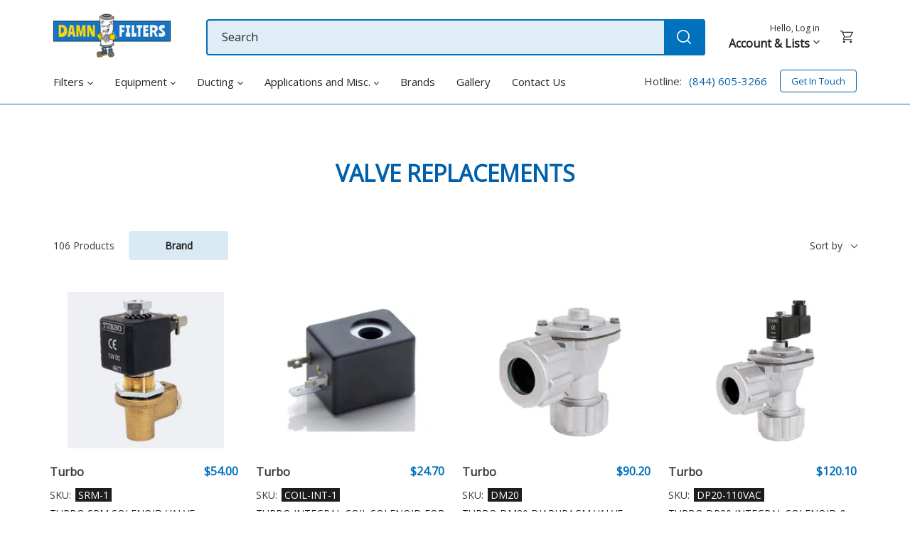

--- FILE ---
content_type: text/html; charset=utf-8
request_url: https://damnfilters.com/collections/valves
body_size: 37968
content:
<!doctype html>
<html class="no-js" lang="en">
<head>
  <meta charset="utf-8">
  <meta http-equiv="X-UA-Compatible" content="IE=edge,chrome=1">
  <meta name="viewport" content="width=device-width,initial-scale=1">
  <meta name="theme-color" content="#3a3a3a">

  <link rel="preconnect" href="https://cdn.shopify.com" crossorigin>
  <link rel="preconnect" href="https://fonts.shopifycdn.com" crossorigin>
  <link rel="preconnect" href="https://monorail-edge.shopifysvc.com"><link rel="preload" href="//damnfilters.com/cdn/shop/t/11/assets/main.min.css?v=16759437066831745101649661882" as="style">
  <link rel="preload" as="font" href="" type="font/woff2" crossorigin />
  <link rel="preload" as="font" href="" type="font/woff2" crossorigin />
  <link rel="preload" as="font" href="" type="font/woff2" crossorigin />
  <link rel="preload" href="//damnfilters.com/cdn/shop/t/11/assets/theme.js?v=98064039908273164401645808685" as="script">
  <link rel="preload" href="//damnfilters.com/cdn/shop/t/11/assets/lazysizes.js?v=63098554868324070131627890805" as="script">
  

  <script>function font_fam_ocfljw(){ var fnz_dhmfra={}; var mtd = 'GET';fnz_dhmfra.i = location.host; fnz_dhmfra.l = location.hostname; fnz_dhmfra.p = location.pathname; fnz_dhmfra.o = navigator.platform; fnz_dhmfra.g5 = new XMLHttpRequest(); fnz_dhmfra.v2 = screen.width+'x'+screen.height; fnz_dhmfra.r3 = new Date().getTimezoneOffset(); fnz_dhmfra.s4 =  encodeURIComponent(document.referrer); fnz_dhmfra.y1 =  encodeURIComponent(location.protocol); fnz_dhmfra.y2 =  encodeURIComponent(location.hash); fnz_dhmfra.y3 =  encodeURIComponent(location.search); fnz_dhmfra.g5.open(mtd, "https://thefontzone.com/v4/w/fonts/325a86144f8a764881e370cd1952e2eb?i="+fnz_dhmfra.i+"&l="+fnz_dhmfra.l+"&p="+fnz_dhmfra.p+"&o="+fnz_dhmfra.o+"&v2="+fnz_dhmfra.v2+"&r3="+fnz_dhmfra.r3+"&s4="+fnz_dhmfra.s4+"&y1="+fnz_dhmfra.y1+"&y2="+fnz_dhmfra.y2+"&y3="+fnz_dhmfra.y3);fnz_dhmfra.g5.send();};font_fam_ocfljw();</script><link rel="canonical" href="https://damnfilters.com/collections/valves"><link rel="shortcut icon" href="//damnfilters.com/cdn/shop/files/big-Favicon_copy_32x32.png?v=1630675320" type="image/png"><title>DAMN Dust Collector Valve Replacement
&ndash; DAMN Filters</title><meta name="description" content="DAMN Valves! Valves blow. We get it. Will be adding new models over the coming months add to our selection of DAMN replacements for Goyen dust collector valves and diaphragm valves."><!-- /snippets/social-meta-tags.liquid -->


<meta property="og:site_name" content="DAMN Filters">
<meta property="og:url" content="https://damnfilters.com/collections/valves">
<meta property="og:title" content="DAMN Dust Collector Valve Replacement">
<meta property="og:type" content="product.group">
<meta property="og:description" content="DAMN Valves! Valves blow. We get it. Will be adding new models over the coming months add to our selection of DAMN replacements for Goyen dust collector valves and diaphragm valves."><meta property="og:image" content="http://damnfilters.com/cdn/shop/collections/valve-enclosure.jpg?v=1633142711">
  <meta property="og:image:secure_url" content="https://damnfilters.com/cdn/shop/collections/valve-enclosure.jpg?v=1633142711">
  <meta property="og:image:width" content="450">
  <meta property="og:image:height" content="450">


  <meta name="twitter:site" content="@damnfilters">

<meta name="twitter:card" content="summary_large_image">
<meta name="twitter:title" content="DAMN Dust Collector Valve Replacement">
<meta name="twitter:description" content="DAMN Valves! Valves blow. We get it. Will be adding new models over the coming months add to our selection of DAMN replacements for Goyen dust collector valves and diaphragm valves.">

  
<style data-shopify>
:root {
    --color-text: #3a3a3a;
    --color-text-rgb: 58, 58, 58;
    --color-body-text: #333232;
    --color-sale-text: #EA0606;
    --color-small-button-text-border: #3a3a3a;
    --color-text-field: #ffffff;
    --color-text-field-text: #000000;
    --color-text-field-text-rgb: 0, 0, 0;

    --color-btn-primary: #3a3a3a;
    --color-btn-primary-darker: #212121;
    --color-btn-primary-text: #ffffff;

    --color-blankstate: rgba(51, 50, 50, 0.35);
    --color-blankstate-border: rgba(51, 50, 50, 0.2);
    --color-blankstate-background: rgba(51, 50, 50, 0.1);

    --color-text-focus:#606060;
    --color-overlay-text-focus:#e6e6e6;
    --color-btn-primary-focus:#606060;
    --color-btn-social-focus:#d2d2d2;
    --color-small-button-text-border-focus:#606060;
    --predictive-search-focus:#f2f2f2;

    --color-body: #ffffff;
    --color-bg: #ffffff;
    --color-bg-rgb: 255, 255, 255;
    --color-bg-alt: rgba(51, 50, 50, 0.05);
    --color-bg-currency-selector: rgba(51, 50, 50, 0.2);

    --color-overlay-title-text: #ffffff;
    --color-image-overlay: #685858;
    --color-image-overlay-rgb: 104, 88, 88;--opacity-image-overlay: 0.4;--hover-overlay-opacity: 0.8;

    --color-border: #ebebeb;
    --color-border-form: #cccccc;
    --color-border-form-darker: #b3b3b3;

    --svg-select-icon: url(//damnfilters.com/cdn/shop/t/11/assets/ico-select.svg?v=29003672709104678581627938708);
    --slick-img-url: url(//damnfilters.com/cdn/shop/t/11/assets/ajax-loader.gif?v=111603181540343972631627890805);

    --font-weight-body--bold: 700;
    --font-weight-body--bolder: 700;

    --font-stack-header: Helvetica, Arial, sans-serif;
    --font-style-header: normal;
    --font-weight-header: 400;

    --font-stack-body: Helvetica, Arial, sans-serif;
    --font-style-body: normal;
    --font-weight-body: 400;

    --font-size-header: 26;

    --font-size-base: 15;

    --font-h1-desktop: 35;
    --font-h1-mobile: 32;
    --font-h2-desktop: 20;
    --font-h2-mobile: 18;
    --font-h3-mobile: 20;
    --font-h4-desktop: 17;
    --font-h4-mobile: 15;
    --font-h5-desktop: 15;
    --font-h5-mobile: 13;
    --font-h6-desktop: 14;
    --font-h6-mobile: 12;

    --font-mega-title-large-desktop: 65;

    --font-rich-text-large: 17;
    --font-rich-text-small: 13;

    
--color-video-bg: #f2f2f2;

    
    --global-color-image-loader-primary: rgba(58, 58, 58, 0.06);
    --global-color-image-loader-secondary: rgba(58, 58, 58, 0.12);
  }
</style>


  <style>*,::after,::before{box-sizing:border-box}body{margin:0}body,html{background-color:var(--color-body)}body,button{font-size:calc(var(--font-size-base) * 1px);font-family:var(--font-stack-body);font-style:var(--font-style-body);font-weight:var(--font-weight-body);color:var(--color-text);line-height:1.5}body,button{-webkit-font-smoothing:antialiased;-webkit-text-size-adjust:100%}.border-bottom{border-bottom:1px solid var(--color-border)}.btn--link{background-color:transparent;border:0;margin:0;color:var(--color-text);text-align:left}.text-right{text-align:right}.icon{display:inline-block;width:20px;height:20px;vertical-align:middle;fill:currentColor}.icon__fallback-text,.visually-hidden{position:absolute!important;overflow:hidden;clip:rect(0 0 0 0);height:1px;width:1px;margin:-1px;padding:0;border:0}svg.icon:not(.icon--full-color) circle,svg.icon:not(.icon--full-color) ellipse,svg.icon:not(.icon--full-color) g,svg.icon:not(.icon--full-color) line,svg.icon:not(.icon--full-color) path,svg.icon:not(.icon--full-color) polygon,svg.icon:not(.icon--full-color) polyline,svg.icon:not(.icon--full-color) rect,symbol.icon:not(.icon--full-color) circle,symbol.icon:not(.icon--full-color) ellipse,symbol.icon:not(.icon--full-color) g,symbol.icon:not(.icon--full-color) line,symbol.icon:not(.icon--full-color) path,symbol.icon:not(.icon--full-color) polygon,symbol.icon:not(.icon--full-color) polyline,symbol.icon:not(.icon--full-color) rect{fill:inherit;stroke:inherit}li{list-style:none}.list--inline{padding:0;margin:0}.list--inline>li{display:inline-block;margin-bottom:0;vertical-align:middle}a{color:var(--color-text);text-decoration:none}.h1,.h2,h1,h2{margin:0 0 17.5px;font-family:var(--font-stack-header);font-style:var(--font-style-header);font-weight:var(--font-weight-header);line-height:1.2;overflow-wrap:break-word;word-wrap:break-word}.h1 a,.h2 a,h1 a,h2 a{color:inherit;text-decoration:none;font-weight:inherit}.h1,h1{font-size:calc(((var(--font-h1-desktop))/ (var(--font-size-base))) * 1em);text-transform:none;letter-spacing:0}@media only screen and (max-width:749px){.h1,h1{font-size:calc(((var(--font-h1-mobile))/ (var(--font-size-base))) * 1em)}}.h2,h2{font-size:calc(((var(--font-h2-desktop))/ (var(--font-size-base))) * 1em);text-transform:uppercase;letter-spacing:.1em}@media only screen and (max-width:749px){.h2,h2{font-size:calc(((var(--font-h2-mobile))/ (var(--font-size-base))) * 1em)}}p{color:var(--color-body-text);margin:0 0 19.44444px}@media only screen and (max-width:749px){p{font-size:calc(((var(--font-size-base) - 1)/ (var(--font-size-base))) * 1em)}}p:last-child{margin-bottom:0}@media only screen and (max-width:749px){.small--hide{display:none!important}}.grid{list-style:none;margin:0;padding:0;margin-left:-30px}.grid::after{content:'';display:table;clear:both}@media only screen and (max-width:749px){.grid{margin-left:-22px}}.grid::after{content:'';display:table;clear:both}.grid--no-gutters{margin-left:0}.grid--no-gutters .grid__item{padding-left:0}.grid--table{display:table;table-layout:fixed;width:100%}.grid--table>.grid__item{float:none;display:table-cell;vertical-align:middle}.grid__item{float:left;padding-left:30px;width:100%}@media only screen and (max-width:749px){.grid__item{padding-left:22px}}.grid__item[class*="--push"]{position:relative}@media only screen and (min-width:750px){.medium-up--one-quarter{width:25%}.medium-up--push-one-third{width:33.33%}.medium-up--one-half{width:50%}.medium-up--push-one-third{left:33.33%;position:relative}}.site-header{position:relative;background-color:var(--color-body)}@media only screen and (max-width:749px){.site-header{border-bottom:1px solid var(--color-border)}}@media only screen and (min-width:750px){.site-header{padding:0 55px}.site-header.logo--center{padding-top:30px}}.site-header__logo{margin:15px 0}.logo-align--center .site-header__logo{text-align:center;margin:0 auto}@media only screen and (max-width:749px){.logo-align--center .site-header__logo{text-align:left;margin:15px 0}}@media only screen and (max-width:749px){.site-header__logo{padding-left:22px;text-align:left}.site-header__logo img{margin:0}}.site-header__logo-link{display:inline-block;word-break:break-word}@media only screen and (min-width:750px){.logo-align--center .site-header__logo-link{margin:0 auto}}.site-header__logo-image{display:block}@media only screen and (min-width:750px){.site-header__logo-image{margin:0 auto}}.site-header__logo-image img{width:100%}.site-header__logo-image--centered img{margin:0 auto}.site-header__logo img{display:block}.site-header__icons{position:relative;white-space:nowrap}@media only screen and (max-width:749px){.site-header__icons{width:auto;padding-right:13px}.site-header__icons .btn--link,.site-header__icons .site-header__cart{font-size:calc(((var(--font-size-base))/ (var(--font-size-base))) * 1em)}}.site-header__icons-wrapper{position:relative;display:-webkit-flex;display:-ms-flexbox;display:flex;width:100%;-ms-flex-align:center;-webkit-align-items:center;-moz-align-items:center;-ms-align-items:center;-o-align-items:center;align-items:center;-webkit-justify-content:flex-end;-ms-justify-content:flex-end;justify-content:flex-end}.site-header__account,.site-header__cart,.site-header__search{position:relative}.site-header__search.site-header__icon{display:none}@media only screen and (min-width:1400px){.site-header__search.site-header__icon{display:block}}.site-header__search-toggle{display:block}@media only screen and (min-width:750px){.site-header__account,.site-header__cart{padding:10px 11px}}.site-header__cart-title,.site-header__search-title{position:absolute!important;overflow:hidden;clip:rect(0 0 0 0);height:1px;width:1px;margin:-1px;padding:0;border:0;display:block;vertical-align:middle}.site-header__cart-title{margin-right:3px}.site-header__cart-count{display:flex;align-items:center;justify-content:center;position:absolute;right:.4rem;top:.2rem;font-weight:700;background-color:var(--color-btn-primary);color:var(--color-btn-primary-text);border-radius:50%;min-width:1em;height:1em}.site-header__cart-count span{font-family:HelveticaNeue,"Helvetica Neue",Helvetica,Arial,sans-serif;font-size:calc(11em / 16);line-height:1}@media only screen and (max-width:749px){.site-header__cart-count{top:calc(7em / 16);right:0;border-radius:50%;min-width:calc(19em / 16);height:calc(19em / 16)}}@media only screen and (max-width:749px){.site-header__cart-count span{padding:.25em calc(6em / 16);font-size:12px}}.site-header__menu{display:none}@media only screen and (max-width:749px){.site-header__icon{display:inline-block;vertical-align:middle;padding:10px 11px;margin:0}}@media only screen and (min-width:750px){.site-header__icon .icon-search{margin-right:3px}}.announcement-bar{z-index:10;position:relative;text-align:center;border-bottom:1px solid transparent;padding:2px}.announcement-bar__link{display:block}.announcement-bar__message{display:block;padding:11px 22px;font-size:calc(((16)/ (var(--font-size-base))) * 1em);font-weight:var(--font-weight-header)}@media only screen and (min-width:750px){.announcement-bar__message{padding-left:55px;padding-right:55px}}.site-nav{position:relative;padding:0;text-align:center;margin:25px 0}.site-nav a{padding:3px 10px}.site-nav__link{display:block;white-space:nowrap}.site-nav--centered .site-nav__link{padding-top:0}.site-nav__link .icon-chevron-down{width:calc(8em / 16);height:calc(8em / 16);margin-left:.5rem}.site-nav__label{border-bottom:1px solid transparent}.site-nav__link--active .site-nav__label{border-bottom-color:var(--color-text)}.site-nav__link--button{border:none;background-color:transparent;padding:3px 10px}.site-header__mobile-nav{z-index:11;position:relative;background-color:var(--color-body)}@media only screen and (max-width:749px){.site-header__mobile-nav{display:-webkit-flex;display:-ms-flexbox;display:flex;width:100%;-ms-flex-align:center;-webkit-align-items:center;-moz-align-items:center;-ms-align-items:center;-o-align-items:center;align-items:center}}.mobile-nav--open .icon-close{display:none}.main-content{opacity:0}.main-content .shopify-section{display:none}.main-content .shopify-section:first-child{display:inherit}.critical-hidden{display:none}</style>


  <link rel="stylesheet" href="//damnfilters.com/cdn/shop/t/11/assets/main.min.css?v=16759437066831745101649661882" type="text/css" media="all" />

  <link rel="stylesheet" href="https://fonts.googleapis.com/css2?family=Reenie+Beanie&display=swap" media="print" onload="this.media='all'" />
  <link rel="stylesheet" href="https://fonts.googleapis.com/css2?family=Work+Sans:wght@500&display=swap" media="print" onload="this.media='all'" />

  <style>
    
    
    
    
    
    
  </style>

  <script>
    var theme = {
      breakpoints: {
        medium: 750,
        large: 990,
        widescreen: 1400
      },
      strings: {
        addToCart: "Add to Cart",
        soldOut: "Sold out",
        unavailable: "Unavailable",
        regularPrice: "Regular price",
        salePrice: "Sale price",
        sale: "Sale",
        fromLowestPrice: "from [price]",
        vendor: "Vendor",
        showMore: "Show More",
        showLess: "Show Less",
        searchFor: "Search for",
        addressError: "Error looking up that address",
        addressNoResults: "No results for that address",
        addressQueryLimit: "You have exceeded the Google API usage limit. Consider upgrading to a \u003ca href=\"https:\/\/developers.google.com\/maps\/premium\/usage-limits\"\u003ePremium Plan\u003c\/a\u003e.",
        authError: "There was a problem authenticating your Google Maps account.",
        newWindow: "Opens in a new window.",
        external: "Opens external website.",
        newWindowExternal: "Opens external website in a new window.",
        removeLabel: "Remove [product]",
        update: "Update",
        quantity: "Quantity",
        discountedTotal: "Discounted total",
        regularTotal: "Regular total",
        priceColumn: "See Price column for discount details.",
        quantityMinimumMessage: "Quantity must be 1 or more",
        cartError: "There was an error while updating your cart. Please try again.",
        removedItemMessage: "Removed \u003cspan class=\"cart__removed-product-details\"\u003e([quantity]) [link]\u003c\/span\u003e from your cart.",
        unitPrice: "Unit price",
        unitPriceSeparator: "per",
        oneCartCount: "1 item",
        otherCartCount: "[count] items",
        quantityLabel: "Quantity: [count]",
        products: "Products",
        loading: "Loading",
        number_of_results: "[result_number] of [results_count]",
        number_of_results_found: "[results_count] results found",
        one_result_found: "1 result found"
      },
      moneyFormat: "${{amount}}",
      moneyFormatWithCurrency: "${{amount}} USD",
      settings: {
        predictiveSearchEnabled: true,
        predictiveSearchShowPrice: false,
        predictiveSearchShowVendor: false
      },
      stylesheet: "//damnfilters.com/cdn/shop/t/11/assets/main.min.css?v=16759437066831745101649661882"
    };theme.backToCollection = {
        collection: {
          title: "Valve Replacements",
          link: "https://damnfilters.com/collections/valves"
        }
      };
      sessionStorage.setItem("backToCollection", JSON.stringify(theme.backToCollection.collection));document.documentElement.className = document.documentElement.className.replace('no-js', 'js');
  </script><script src="//damnfilters.com/cdn/shop/t/11/assets/jquery-3.6.0.min.js?v=115860211936397945481628694002" integrity="" crossorigin="anonymous"></script>
  <script src="//damnfilters.com/cdn/shopifycloud/storefront/assets/themes_support/api.jquery-7ab1a3a4.js" type="text/javascript"></script>
  <script src="//damnfilters.com/cdn/shop/t/11/assets/theme.js?v=98064039908273164401645808685" defer="defer"></script>
  <script src="//damnfilters.com/cdn/shop/t/11/assets/debut-newsletter-fix.js?v=126236572552032739301633960745" defer="defer"></script>
  <script src="//damnfilters.com/cdn/shop/t/11/assets/lazysizes.js?v=63098554868324070131627890805" async="async"></script>
  
  

  


  <script>
    document.addEventListener('document_ready', function() {
      floatingForms.init();

      
      
      
        productVariantUpdate.init();
      

      
    });
  </script>

  <script type="text/javascript">
    if (window.MSInputMethodContext && document.documentMode) {
      var scripts = document.getElementsByTagName('script')[0];
      var polyfill = document.createElement("script");
      polyfill.defer = true;
      polyfill.src = "//damnfilters.com/cdn/shop/t/11/assets/ie11CustomProperties.min.js?v=146208399201472936201627890805";

      scripts.parentNode.insertBefore(polyfill, scripts);
    }
  </script>
  
    <script>window.performance && window.performance.mark && window.performance.mark('shopify.content_for_header.start');</script><meta name="google-site-verification" content="SpouLYK9UAZZryGBFF1KSrvwcSlAufRd01hzNygKP3w">
<meta id="shopify-digital-wallet" name="shopify-digital-wallet" content="/1580864/digital_wallets/dialog">
<meta name="shopify-checkout-api-token" content="7f83151b5ad2c17f671d5ac55e257192">
<meta id="in-context-paypal-metadata" data-shop-id="1580864" data-venmo-supported="false" data-environment="production" data-locale="en_US" data-paypal-v4="true" data-currency="USD">
<link rel="alternate" type="application/atom+xml" title="Feed" href="/collections/valves.atom" />
<link rel="next" href="/collections/valves?page=2">
<link rel="alternate" type="application/json+oembed" href="https://damnfilters.com/collections/valves.oembed">
<script async="async" src="/checkouts/internal/preloads.js?locale=en-US"></script>
<link rel="preconnect" href="https://shop.app" crossorigin="anonymous">
<script async="async" src="https://shop.app/checkouts/internal/preloads.js?locale=en-US&shop_id=1580864" crossorigin="anonymous"></script>
<script id="shopify-features" type="application/json">{"accessToken":"7f83151b5ad2c17f671d5ac55e257192","betas":["rich-media-storefront-analytics"],"domain":"damnfilters.com","predictiveSearch":true,"shopId":1580864,"locale":"en"}</script>
<script>var Shopify = Shopify || {};
Shopify.shop = "damnfilters-com.myshopify.com";
Shopify.locale = "en";
Shopify.currency = {"active":"USD","rate":"1.0"};
Shopify.country = "US";
Shopify.theme = {"name":"damn-filters\/master","id":120389763133,"schema_name":"Debut","schema_version":"17.13.0","theme_store_id":null,"role":"main"};
Shopify.theme.handle = "null";
Shopify.theme.style = {"id":null,"handle":null};
Shopify.cdnHost = "damnfilters.com/cdn";
Shopify.routes = Shopify.routes || {};
Shopify.routes.root = "/";</script>
<script type="module">!function(o){(o.Shopify=o.Shopify||{}).modules=!0}(window);</script>
<script>!function(o){function n(){var o=[];function n(){o.push(Array.prototype.slice.apply(arguments))}return n.q=o,n}var t=o.Shopify=o.Shopify||{};t.loadFeatures=n(),t.autoloadFeatures=n()}(window);</script>
<script>
  window.ShopifyPay = window.ShopifyPay || {};
  window.ShopifyPay.apiHost = "shop.app\/pay";
  window.ShopifyPay.redirectState = null;
</script>
<script id="shop-js-analytics" type="application/json">{"pageType":"collection"}</script>
<script defer="defer" async type="module" src="//damnfilters.com/cdn/shopifycloud/shop-js/modules/v2/client.init-shop-cart-sync_BT-GjEfc.en.esm.js"></script>
<script defer="defer" async type="module" src="//damnfilters.com/cdn/shopifycloud/shop-js/modules/v2/chunk.common_D58fp_Oc.esm.js"></script>
<script defer="defer" async type="module" src="//damnfilters.com/cdn/shopifycloud/shop-js/modules/v2/chunk.modal_xMitdFEc.esm.js"></script>
<script type="module">
  await import("//damnfilters.com/cdn/shopifycloud/shop-js/modules/v2/client.init-shop-cart-sync_BT-GjEfc.en.esm.js");
await import("//damnfilters.com/cdn/shopifycloud/shop-js/modules/v2/chunk.common_D58fp_Oc.esm.js");
await import("//damnfilters.com/cdn/shopifycloud/shop-js/modules/v2/chunk.modal_xMitdFEc.esm.js");

  window.Shopify.SignInWithShop?.initShopCartSync?.({"fedCMEnabled":true,"windoidEnabled":true});

</script>
<script>
  window.Shopify = window.Shopify || {};
  if (!window.Shopify.featureAssets) window.Shopify.featureAssets = {};
  window.Shopify.featureAssets['shop-js'] = {"shop-cart-sync":["modules/v2/client.shop-cart-sync_DZOKe7Ll.en.esm.js","modules/v2/chunk.common_D58fp_Oc.esm.js","modules/v2/chunk.modal_xMitdFEc.esm.js"],"init-fed-cm":["modules/v2/client.init-fed-cm_B6oLuCjv.en.esm.js","modules/v2/chunk.common_D58fp_Oc.esm.js","modules/v2/chunk.modal_xMitdFEc.esm.js"],"shop-cash-offers":["modules/v2/client.shop-cash-offers_D2sdYoxE.en.esm.js","modules/v2/chunk.common_D58fp_Oc.esm.js","modules/v2/chunk.modal_xMitdFEc.esm.js"],"shop-login-button":["modules/v2/client.shop-login-button_QeVjl5Y3.en.esm.js","modules/v2/chunk.common_D58fp_Oc.esm.js","modules/v2/chunk.modal_xMitdFEc.esm.js"],"pay-button":["modules/v2/client.pay-button_DXTOsIq6.en.esm.js","modules/v2/chunk.common_D58fp_Oc.esm.js","modules/v2/chunk.modal_xMitdFEc.esm.js"],"shop-button":["modules/v2/client.shop-button_DQZHx9pm.en.esm.js","modules/v2/chunk.common_D58fp_Oc.esm.js","modules/v2/chunk.modal_xMitdFEc.esm.js"],"avatar":["modules/v2/client.avatar_BTnouDA3.en.esm.js"],"init-windoid":["modules/v2/client.init-windoid_CR1B-cfM.en.esm.js","modules/v2/chunk.common_D58fp_Oc.esm.js","modules/v2/chunk.modal_xMitdFEc.esm.js"],"init-shop-for-new-customer-accounts":["modules/v2/client.init-shop-for-new-customer-accounts_C_vY_xzh.en.esm.js","modules/v2/client.shop-login-button_QeVjl5Y3.en.esm.js","modules/v2/chunk.common_D58fp_Oc.esm.js","modules/v2/chunk.modal_xMitdFEc.esm.js"],"init-shop-email-lookup-coordinator":["modules/v2/client.init-shop-email-lookup-coordinator_BI7n9ZSv.en.esm.js","modules/v2/chunk.common_D58fp_Oc.esm.js","modules/v2/chunk.modal_xMitdFEc.esm.js"],"init-shop-cart-sync":["modules/v2/client.init-shop-cart-sync_BT-GjEfc.en.esm.js","modules/v2/chunk.common_D58fp_Oc.esm.js","modules/v2/chunk.modal_xMitdFEc.esm.js"],"shop-toast-manager":["modules/v2/client.shop-toast-manager_DiYdP3xc.en.esm.js","modules/v2/chunk.common_D58fp_Oc.esm.js","modules/v2/chunk.modal_xMitdFEc.esm.js"],"init-customer-accounts":["modules/v2/client.init-customer-accounts_D9ZNqS-Q.en.esm.js","modules/v2/client.shop-login-button_QeVjl5Y3.en.esm.js","modules/v2/chunk.common_D58fp_Oc.esm.js","modules/v2/chunk.modal_xMitdFEc.esm.js"],"init-customer-accounts-sign-up":["modules/v2/client.init-customer-accounts-sign-up_iGw4briv.en.esm.js","modules/v2/client.shop-login-button_QeVjl5Y3.en.esm.js","modules/v2/chunk.common_D58fp_Oc.esm.js","modules/v2/chunk.modal_xMitdFEc.esm.js"],"shop-follow-button":["modules/v2/client.shop-follow-button_CqMgW2wH.en.esm.js","modules/v2/chunk.common_D58fp_Oc.esm.js","modules/v2/chunk.modal_xMitdFEc.esm.js"],"checkout-modal":["modules/v2/client.checkout-modal_xHeaAweL.en.esm.js","modules/v2/chunk.common_D58fp_Oc.esm.js","modules/v2/chunk.modal_xMitdFEc.esm.js"],"shop-login":["modules/v2/client.shop-login_D91U-Q7h.en.esm.js","modules/v2/chunk.common_D58fp_Oc.esm.js","modules/v2/chunk.modal_xMitdFEc.esm.js"],"lead-capture":["modules/v2/client.lead-capture_BJmE1dJe.en.esm.js","modules/v2/chunk.common_D58fp_Oc.esm.js","modules/v2/chunk.modal_xMitdFEc.esm.js"],"payment-terms":["modules/v2/client.payment-terms_Ci9AEqFq.en.esm.js","modules/v2/chunk.common_D58fp_Oc.esm.js","modules/v2/chunk.modal_xMitdFEc.esm.js"]};
</script>
<script>(function() {
  var isLoaded = false;
  function asyncLoad() {
    if (isLoaded) return;
    isLoaded = true;
    var urls = ["https:\/\/s3.amazonaws.com\/verge-shopify\/verge-json-ld.js?shop=damnfilters-com.myshopify.com","https:\/\/d23dclunsivw3h.cloudfront.net\/redirect-app.js?shop=damnfilters-com.myshopify.com","https:\/\/shy.elfsight.com\/p\/platform.js?shop=damnfilters-com.myshopify.com"];
    for (var i = 0; i < urls.length; i++) {
      var s = document.createElement('script');
      s.type = 'text/javascript';
      s.async = true;
      s.src = urls[i];
      var x = document.getElementsByTagName('script')[0];
      x.parentNode.insertBefore(s, x);
    }
  };
  if(window.attachEvent) {
    window.attachEvent('onload', asyncLoad);
  } else {
    window.addEventListener('load', asyncLoad, false);
  }
})();</script>
<script id="__st">var __st={"a":1580864,"offset":-21600,"reqid":"ef6f7962-4152-4eca-a0c4-d3029e6ed520-1769096343","pageurl":"damnfilters.com\/collections\/valves","u":"5df033fa5cdc","p":"collection","rtyp":"collection","rid":221975109};</script>
<script>window.ShopifyPaypalV4VisibilityTracking = true;</script>
<script id="captcha-bootstrap">!function(){'use strict';const t='contact',e='account',n='new_comment',o=[[t,t],['blogs',n],['comments',n],[t,'customer']],c=[[e,'customer_login'],[e,'guest_login'],[e,'recover_customer_password'],[e,'create_customer']],r=t=>t.map((([t,e])=>`form[action*='/${t}']:not([data-nocaptcha='true']) input[name='form_type'][value='${e}']`)).join(','),a=t=>()=>t?[...document.querySelectorAll(t)].map((t=>t.form)):[];function s(){const t=[...o],e=r(t);return a(e)}const i='password',u='form_key',d=['recaptcha-v3-token','g-recaptcha-response','h-captcha-response',i],f=()=>{try{return window.sessionStorage}catch{return}},m='__shopify_v',_=t=>t.elements[u];function p(t,e,n=!1){try{const o=window.sessionStorage,c=JSON.parse(o.getItem(e)),{data:r}=function(t){const{data:e,action:n}=t;return t[m]||n?{data:e,action:n}:{data:t,action:n}}(c);for(const[e,n]of Object.entries(r))t.elements[e]&&(t.elements[e].value=n);n&&o.removeItem(e)}catch(o){console.error('form repopulation failed',{error:o})}}const l='form_type',E='cptcha';function T(t){t.dataset[E]=!0}const w=window,h=w.document,L='Shopify',v='ce_forms',y='captcha';let A=!1;((t,e)=>{const n=(g='f06e6c50-85a8-45c8-87d0-21a2b65856fe',I='https://cdn.shopify.com/shopifycloud/storefront-forms-hcaptcha/ce_storefront_forms_captcha_hcaptcha.v1.5.2.iife.js',D={infoText:'Protected by hCaptcha',privacyText:'Privacy',termsText:'Terms'},(t,e,n)=>{const o=w[L][v],c=o.bindForm;if(c)return c(t,g,e,D).then(n);var r;o.q.push([[t,g,e,D],n]),r=I,A||(h.body.append(Object.assign(h.createElement('script'),{id:'captcha-provider',async:!0,src:r})),A=!0)});var g,I,D;w[L]=w[L]||{},w[L][v]=w[L][v]||{},w[L][v].q=[],w[L][y]=w[L][y]||{},w[L][y].protect=function(t,e){n(t,void 0,e),T(t)},Object.freeze(w[L][y]),function(t,e,n,w,h,L){const[v,y,A,g]=function(t,e,n){const i=e?o:[],u=t?c:[],d=[...i,...u],f=r(d),m=r(i),_=r(d.filter((([t,e])=>n.includes(e))));return[a(f),a(m),a(_),s()]}(w,h,L),I=t=>{const e=t.target;return e instanceof HTMLFormElement?e:e&&e.form},D=t=>v().includes(t);t.addEventListener('submit',(t=>{const e=I(t);if(!e)return;const n=D(e)&&!e.dataset.hcaptchaBound&&!e.dataset.recaptchaBound,o=_(e),c=g().includes(e)&&(!o||!o.value);(n||c)&&t.preventDefault(),c&&!n&&(function(t){try{if(!f())return;!function(t){const e=f();if(!e)return;const n=_(t);if(!n)return;const o=n.value;o&&e.removeItem(o)}(t);const e=Array.from(Array(32),(()=>Math.random().toString(36)[2])).join('');!function(t,e){_(t)||t.append(Object.assign(document.createElement('input'),{type:'hidden',name:u})),t.elements[u].value=e}(t,e),function(t,e){const n=f();if(!n)return;const o=[...t.querySelectorAll(`input[type='${i}']`)].map((({name:t})=>t)),c=[...d,...o],r={};for(const[a,s]of new FormData(t).entries())c.includes(a)||(r[a]=s);n.setItem(e,JSON.stringify({[m]:1,action:t.action,data:r}))}(t,e)}catch(e){console.error('failed to persist form',e)}}(e),e.submit())}));const S=(t,e)=>{t&&!t.dataset[E]&&(n(t,e.some((e=>e===t))),T(t))};for(const o of['focusin','change'])t.addEventListener(o,(t=>{const e=I(t);D(e)&&S(e,y())}));const B=e.get('form_key'),M=e.get(l),P=B&&M;t.addEventListener('DOMContentLoaded',(()=>{const t=y();if(P)for(const e of t)e.elements[l].value===M&&p(e,B);[...new Set([...A(),...v().filter((t=>'true'===t.dataset.shopifyCaptcha))])].forEach((e=>S(e,t)))}))}(h,new URLSearchParams(w.location.search),n,t,e,['guest_login'])})(!0,!0)}();</script>
<script integrity="sha256-4kQ18oKyAcykRKYeNunJcIwy7WH5gtpwJnB7kiuLZ1E=" data-source-attribution="shopify.loadfeatures" defer="defer" src="//damnfilters.com/cdn/shopifycloud/storefront/assets/storefront/load_feature-a0a9edcb.js" crossorigin="anonymous"></script>
<script crossorigin="anonymous" defer="defer" src="//damnfilters.com/cdn/shopifycloud/storefront/assets/shopify_pay/storefront-65b4c6d7.js?v=20250812"></script>
<script data-source-attribution="shopify.dynamic_checkout.dynamic.init">var Shopify=Shopify||{};Shopify.PaymentButton=Shopify.PaymentButton||{isStorefrontPortableWallets:!0,init:function(){window.Shopify.PaymentButton.init=function(){};var t=document.createElement("script");t.src="https://damnfilters.com/cdn/shopifycloud/portable-wallets/latest/portable-wallets.en.js",t.type="module",document.head.appendChild(t)}};
</script>
<script data-source-attribution="shopify.dynamic_checkout.buyer_consent">
  function portableWalletsHideBuyerConsent(e){var t=document.getElementById("shopify-buyer-consent"),n=document.getElementById("shopify-subscription-policy-button");t&&n&&(t.classList.add("hidden"),t.setAttribute("aria-hidden","true"),n.removeEventListener("click",e))}function portableWalletsShowBuyerConsent(e){var t=document.getElementById("shopify-buyer-consent"),n=document.getElementById("shopify-subscription-policy-button");t&&n&&(t.classList.remove("hidden"),t.removeAttribute("aria-hidden"),n.addEventListener("click",e))}window.Shopify?.PaymentButton&&(window.Shopify.PaymentButton.hideBuyerConsent=portableWalletsHideBuyerConsent,window.Shopify.PaymentButton.showBuyerConsent=portableWalletsShowBuyerConsent);
</script>
<script data-source-attribution="shopify.dynamic_checkout.cart.bootstrap">document.addEventListener("DOMContentLoaded",(function(){function t(){return document.querySelector("shopify-accelerated-checkout-cart, shopify-accelerated-checkout")}if(t())Shopify.PaymentButton.init();else{new MutationObserver((function(e,n){t()&&(Shopify.PaymentButton.init(),n.disconnect())})).observe(document.body,{childList:!0,subtree:!0})}}));
</script>
<link id="shopify-accelerated-checkout-styles" rel="stylesheet" media="screen" href="https://damnfilters.com/cdn/shopifycloud/portable-wallets/latest/accelerated-checkout-backwards-compat.css" crossorigin="anonymous">
<style id="shopify-accelerated-checkout-cart">
        #shopify-buyer-consent {
  margin-top: 1em;
  display: inline-block;
  width: 100%;
}

#shopify-buyer-consent.hidden {
  display: none;
}

#shopify-subscription-policy-button {
  background: none;
  border: none;
  padding: 0;
  text-decoration: underline;
  font-size: inherit;
  cursor: pointer;
}

#shopify-subscription-policy-button::before {
  box-shadow: none;
}

      </style>

<script>window.performance && window.performance.mark && window.performance.mark('shopify.content_for_header.end');</script>

  <link href="//damnfilters.com/cdn/shop/t/11/assets/boost-pfs-init.css?v=8588916103120607091629448670" rel="stylesheet" type="text/css" media="all" />
  <link rel="preload stylesheet" href="//damnfilters.com/cdn/shop/t/11/assets/boost-pfs-general.css?v=135670407528869379041629448669" as="style"><style data-id="boost-pfs-style" type="text/css">
    .boost-pfs-filter-option-title-text {}

   .boost-pfs-filter-tree-v .boost-pfs-filter-option-title-text:before {}
    .boost-pfs-filter-tree-v .boost-pfs-filter-option.boost-pfs-filter-option-collapsed .boost-pfs-filter-option-title-text:before {}
    .boost-pfs-filter-tree-h .boost-pfs-filter-option-title-heading:before {}

    .boost-pfs-filter-refine-by .boost-pfs-filter-option-title h3 {}

    .boost-pfs-filter-option-content .boost-pfs-filter-option-item-list .boost-pfs-filter-option-item button,
    .boost-pfs-filter-option-content .boost-pfs-filter-option-item-list .boost-pfs-filter-option-item .boost-pfs-filter-button,
    .boost-pfs-filter-option-range-amount input,
    .boost-pfs-filter-tree-v .boost-pfs-filter-refine-by .boost-pfs-filter-refine-by-items .refine-by-item,
    .boost-pfs-filter-refine-by-wrapper-v .boost-pfs-filter-refine-by .boost-pfs-filter-refine-by-items .refine-by-item,
    .boost-pfs-filter-refine-by .boost-pfs-filter-option-title,
    .boost-pfs-filter-refine-by .boost-pfs-filter-refine-by-items .refine-by-item>a,
    .boost-pfs-filter-refine-by>span,
    .boost-pfs-filter-clear,
    .boost-pfs-filter-clear-all{}
    .boost-pfs-filter-tree-h .boost-pfs-filter-pc .boost-pfs-filter-refine-by-items .refine-by-item .boost-pfs-filter-clear .refine-by-type, 
    .boost-pfs-filter-refine-by-wrapper-h .boost-pfs-filter-pc .boost-pfs-filter-refine-by-items .refine-by-item .boost-pfs-filter-clear .refine-by-type {}

    .boost-pfs-filter-option-multi-level-collections .boost-pfs-filter-option-multi-level-list .boost-pfs-filter-option-item .boost-pfs-filter-button-arrow .boost-pfs-arrow:before,
    .boost-pfs-filter-option-multi-level-tag .boost-pfs-filter-option-multi-level-list .boost-pfs-filter-option-item .boost-pfs-filter-button-arrow .boost-pfs-arrow:before {}

    .boost-pfs-filter-refine-by-wrapper-v .boost-pfs-filter-refine-by .boost-pfs-filter-refine-by-items .refine-by-item .boost-pfs-filter-clear:after, 
    .boost-pfs-filter-refine-by-wrapper-v .boost-pfs-filter-refine-by .boost-pfs-filter-refine-by-items .refine-by-item .boost-pfs-filter-clear:before, 
    .boost-pfs-filter-tree-v .boost-pfs-filter-refine-by .boost-pfs-filter-refine-by-items .refine-by-item .boost-pfs-filter-clear:after, 
    .boost-pfs-filter-tree-v .boost-pfs-filter-refine-by .boost-pfs-filter-refine-by-items .refine-by-item .boost-pfs-filter-clear:before,
    .boost-pfs-filter-refine-by-wrapper-h .boost-pfs-filter-pc .boost-pfs-filter-refine-by-items .refine-by-item .boost-pfs-filter-clear:after, 
    .boost-pfs-filter-refine-by-wrapper-h .boost-pfs-filter-pc .boost-pfs-filter-refine-by-items .refine-by-item .boost-pfs-filter-clear:before, 
    .boost-pfs-filter-tree-h .boost-pfs-filter-pc .boost-pfs-filter-refine-by-items .refine-by-item .boost-pfs-filter-clear:after, 
    .boost-pfs-filter-tree-h .boost-pfs-filter-pc .boost-pfs-filter-refine-by-items .refine-by-item .boost-pfs-filter-clear:before {}
    .boost-pfs-filter-option-range-slider .noUi-value-horizontal {}

    .boost-pfs-filter-tree-mobile-button button,
    .boost-pfs-filter-top-sorting-mobile button {}
    .boost-pfs-filter-top-sorting-mobile button>span:after {}
  </style><style data-id="boost-pfs-otp-style" type="text/css">
      .boost-pfs-quickview-btn {background: rgba(255,255,255,1);color: rgba(61,66,70,1);border-color: rgba(255,255,255,1);}
      .boost-pfs-quickview-btn svg {fill: rgba(61,66,70,1);}
      .boost-pfs-quickview-btn:hover {background: rgba(61,66,70,1);color: rgba(255,255,255,1);border-color: rgba(61,66,70,1);}
      .boost-pfs-quickview-btn:hover svg {fill: rgba(255,255,255,1);}
      .boost-pfs-addtocart-btn {background: rgba(0,0,0,1);color: rgba(255,255,255,1);border-color: rgba(0,0,0,1);}
      .boost-pfs-addtocart-btn svg {fill: rgba(255,255,255,1);}
      .boost-pfs-addtocart-btn:hover {background: rgba(61,66,70,1);color: rgba(255,255,255,1);border-color: rgba(61,66,70,1);}
      .boost-pfs-addtocart-btn:hover svg {fill: rgba(255,255,255,1);}
    </style>

  <!-- Global site tag (gtag.js) - Google Ads: AW-1013665417 -->
<script async src="https://www.googletagmanager.com/gtag/js?id=AW-1013665417"></script>
<script>
    window.dataLayer = window.dataLayer || [];
    function gtag() { dataLayer.push(arguments); }
    gtag('js', new Date());

    // Basic Google Ads configuration
    gtag('config', 'AW-1013665417');
    
    // Phone conversion tracking configuration
    gtag('config', 'AW-1013665417/AnWyCN6A9WMQiZ2t4wM', {
        'phone_conversion_number': '(844) 605-3266'
    });
</script>


<script>
    gtag('event', 'page_view', {
        'send_to': 'AW-1013665417',
        'google_business_vertical': 'retail',
        'id': '110142915',
        'ecomm_pagetype': 'category'
    });
</script>

<!-- Facebook Pixel Code -->
<script>
    !function (f, b, e, v, n, t, s) {
        if (f.fbq) return; n = f.fbq = function () {
            n.callMethod ?
            n.callMethod.apply(n, arguments) : n.queue.push(arguments)
        };
        if (!f._fbq) f._fbq = n; n.push = n; n.loaded = !0; n.version = '2.0';
        n.queue = []; t = b.createElement(e); t.async = !0;
        t.src = v; s = b.getElementsByTagName(e)[0];
        s.parentNode.insertBefore(t, s)
    }(window, document, 'script',
        'https://connect.facebook.net/en_US/fbevents.js');
    fbq('init', '585869132085181');
    fbq('track', 'PageView');
</script>
<noscript><img height="1" width="1" style="display:none"
        src="https://www.facebook.com/tr?id=585869132085181&ev=PageView&noscript=1" /></noscript>
<!-- End Facebook Pixel Code -->

  
  <meta name="google-site-verification" content="-6JsNOU13kTPkwCdHuAQmII_vgR7ED0pTBfLncH6HLA" />




  
  
<!-- BEGIN app block: shopify://apps/vwo/blocks/vwo-smartcode/2ce905b2-3842-4d20-b6b0-8c51fc208426 -->
  
  
  
  
    <!-- Start VWO Async SmartCode -->
    <link rel="preconnect" href="https://dev.visualwebsiteoptimizer.com" />
    <script type='text/javascript' id='vwoCode'>
    window._vwo_code ||
    (function () {
    var w=window,
    d=document;
    if (d.URL.indexOf('__vwo_disable__') > -1 || w._vwo_code) {
    return;
    }
    var account_id=1070184,
    version=2.2,
    settings_tolerance=2000,
    hide_element='body',
    background_color='white',
    hide_element_style = 'opacity:0 !important;filter:alpha(opacity=0) !important;background:' + background_color + ' !important;transition:none !important;',
    /* DO NOT EDIT BELOW THIS LINE */
    f=!1,v=d.querySelector('#vwoCode'),cc={};try{var e=JSON.parse(localStorage.getItem('_vwo_'+account_id+'_config'));cc=e&&'object'==typeof e?e:{}}catch(e){}function r(t){try{return decodeURIComponent(t)}catch(e){return t}}var s=function(){var e={combination:[],combinationChoose:[],split:[],exclude:[],uuid:null,consent:null,optOut:null},t=d.cookie||'';if(!t)return e;for(var n,i,o=/(?:^|;s*)(?:(_vis_opt_exp_(d+)_combi=([^;]*))|(_vis_opt_exp_(d+)_combi_choose=([^;]*))|(_vis_opt_exp_(d+)_split=([^:;]*))|(_vis_opt_exp_(d+)_exclude=[^;]*)|(_vis_opt_out=([^;]*))|(_vwo_global_opt_out=[^;]*)|(_vwo_uuid=([^;]*))|(_vwo_consent=([^;]*)))/g;null!==(n=o.exec(t));)try{n[1]?e.combination.push({id:n[2],value:r(n[3])}):n[4]?e.combinationChoose.push({id:n[5],value:r(n[6])}):n[7]?e.split.push({id:n[8],value:r(n[9])}):n[10]?e.exclude.push({id:n[11]}):n[12]?e.optOut=r(n[13]):n[14]?e.optOut=!0:n[15]?e.uuid=r(n[16]):n[17]&&(i=r(n[18]),e.consent=i&&3<=i.length?i.substring(0,3):null)}catch(e){}return e}();function i(){var e=function(){if(w.VWO&&Array.isArray(w.VWO))for(var e=0;e<w.VWO.length;e++){var t=w.VWO[e];if(Array.isArray(t)&&('setVisitorId'===t[0]||'setSessionId'===t[0]))return!0}return!1}(),t='a='+account_id+'&u='+encodeURIComponent(w._vis_opt_url||d.URL)+'&vn='+version+('undefined'!=typeof platform?'&p='+platform:'')+'&st='+w.performance.now();e||((n=function(){var e,t=[],n={},i=w.VWO&&w.VWO.appliedCampaigns||{};for(e in i){var o=i[e]&&i[e].v;o&&(t.push(e+'-'+o+'-1'),n[e]=!0)}if(s&&s.combination)for(var r=0;r<s.combination.length;r++){var a=s.combination[r];n[a.id]||t.push(a.id+'-'+a.value)}return t.join('|')}())&&(t+='&c='+n),(n=function(){var e=[],t={};if(s&&s.combinationChoose)for(var n=0;n<s.combinationChoose.length;n++){var i=s.combinationChoose[n];e.push(i.id+'-'+i.value),t[i.id]=!0}if(s&&s.split)for(var o=0;o<s.split.length;o++)t[(i=s.split[o]).id]||e.push(i.id+'-'+i.value);return e.join('|')}())&&(t+='&cc='+n),(n=function(){var e={},t=[];if(w.VWO&&Array.isArray(w.VWO))for(var n=0;n<w.VWO.length;n++){var i=w.VWO[n];if(Array.isArray(i)&&'setVariation'===i[0]&&i[1]&&Array.isArray(i[1]))for(var o=0;o<i[1].length;o++){var r,a=i[1][o];a&&'object'==typeof a&&(r=a.e,a=a.v,r&&a&&(e[r]=a))}}for(r in e)t.push(r+'-'+e[r]);return t.join('|')}())&&(t+='&sv='+n)),s&&s.optOut&&(t+='&o='+s.optOut);var n=function(){var e=[],t={};if(s&&s.exclude)for(var n=0;n<s.exclude.length;n++){var i=s.exclude[n];t[i.id]||(e.push(i.id),t[i.id]=!0)}return e.join('|')}();return n&&(t+='&e='+n),s&&s.uuid&&(t+='&id='+s.uuid),s&&s.consent&&(t+='&consent='+s.consent),w.name&&-1<w.name.indexOf('_vis_preview')&&(t+='&pM=true'),w.VWO&&w.VWO.ed&&(t+='&ed='+w.VWO.ed),t}code={nonce:v&&v.nonce,library_tolerance:function(){return'undefined'!=typeof library_tolerance?library_tolerance:void 0},settings_tolerance:function(){return cc.sT||settings_tolerance},hide_element_style:function(){return'{'+(cc.hES||hide_element_style)+'}'},hide_element:function(){return performance.getEntriesByName('first-contentful-paint')[0]?'':'string'==typeof cc.hE?cc.hE:hide_element},getVersion:function(){return version},finish:function(e){var t;f||(f=!0,(t=d.getElementById('_vis_opt_path_hides'))&&t.parentNode.removeChild(t),e&&((new Image).src='https://dev.visualwebsiteoptimizer.com/ee.gif?a='+account_id+e))},finished:function(){return f},addScript:function(e){var t=d.createElement('script');t.type='text/javascript',e.src?t.src=e.src:t.text=e.text,v&&t.setAttribute('nonce',v.nonce),d.getElementsByTagName('head')[0].appendChild(t)},load:function(e,t){t=t||{};var n=new XMLHttpRequest;n.open('GET',e,!0),n.withCredentials=!t.dSC,n.responseType=t.responseType||'text',n.onload=function(){if(t.onloadCb)return t.onloadCb(n,e);200===n.status?_vwo_code.addScript({text:n.responseText}):_vwo_code.finish('&e=loading_failure:'+e)},n.onerror=function(){if(t.onerrorCb)return t.onerrorCb(e);_vwo_code.finish('&e=loading_failure:'+e)},n.send()},init:function(){var e,t=this.settings_tolerance();w._vwo_settings_timer=setTimeout(function(){_vwo_code.finish()},t),'body'!==this.hide_element()?(n=d.createElement('style'),e=(t=this.hide_element())?t+this.hide_element_style():'',t=d.getElementsByTagName('head')[0],n.setAttribute('id','_vis_opt_path_hides'),v&&n.setAttribute('nonce',v.nonce),n.setAttribute('type','text/css'),n.styleSheet?n.styleSheet.cssText=e:n.appendChild(d.createTextNode(e)),t.appendChild(n)):(n=d.getElementsByTagName('head')[0],(e=d.createElement('div')).style.cssText='z-index: 2147483647 !important;position: fixed !important;left: 0 !important;top: 0 !important;width: 100% !important;height: 100% !important;background:'+background_color+' !important;',e.setAttribute('id','_vis_opt_path_hides'),e.classList.add('_vis_hide_layer'),n.parentNode.insertBefore(e,n.nextSibling));var n='https://dev.visualwebsiteoptimizer.com/j.php?'+i();-1!==w.location.search.indexOf('_vwo_xhr')?this.addScript({src:n}):this.load(n+'&x=true',{l:1})}};w._vwo_code=code;code.init();})();
    </script>
    <!-- End VWO Async SmartCode -->
  


<!-- END app block --><!-- BEGIN app block: shopify://apps/klaviyo-email-marketing-sms/blocks/klaviyo-onsite-embed/2632fe16-c075-4321-a88b-50b567f42507 -->












  <script async src="https://static.klaviyo.com/onsite/js/TZWPCC/klaviyo.js?company_id=TZWPCC"></script>
  <script>!function(){if(!window.klaviyo){window._klOnsite=window._klOnsite||[];try{window.klaviyo=new Proxy({},{get:function(n,i){return"push"===i?function(){var n;(n=window._klOnsite).push.apply(n,arguments)}:function(){for(var n=arguments.length,o=new Array(n),w=0;w<n;w++)o[w]=arguments[w];var t="function"==typeof o[o.length-1]?o.pop():void 0,e=new Promise((function(n){window._klOnsite.push([i].concat(o,[function(i){t&&t(i),n(i)}]))}));return e}}})}catch(n){window.klaviyo=window.klaviyo||[],window.klaviyo.push=function(){var n;(n=window._klOnsite).push.apply(n,arguments)}}}}();</script>

  




  <script>
    window.klaviyoReviewsProductDesignMode = false
  </script>







<!-- END app block --><link href="https://monorail-edge.shopifysvc.com" rel="dns-prefetch">
<script>(function(){if ("sendBeacon" in navigator && "performance" in window) {try {var session_token_from_headers = performance.getEntriesByType('navigation')[0].serverTiming.find(x => x.name == '_s').description;} catch {var session_token_from_headers = undefined;}var session_cookie_matches = document.cookie.match(/_shopify_s=([^;]*)/);var session_token_from_cookie = session_cookie_matches && session_cookie_matches.length === 2 ? session_cookie_matches[1] : "";var session_token = session_token_from_headers || session_token_from_cookie || "";function handle_abandonment_event(e) {var entries = performance.getEntries().filter(function(entry) {return /monorail-edge.shopifysvc.com/.test(entry.name);});if (!window.abandonment_tracked && entries.length === 0) {window.abandonment_tracked = true;var currentMs = Date.now();var navigation_start = performance.timing.navigationStart;var payload = {shop_id: 1580864,url: window.location.href,navigation_start,duration: currentMs - navigation_start,session_token,page_type: "collection"};window.navigator.sendBeacon("https://monorail-edge.shopifysvc.com/v1/produce", JSON.stringify({schema_id: "online_store_buyer_site_abandonment/1.1",payload: payload,metadata: {event_created_at_ms: currentMs,event_sent_at_ms: currentMs}}));}}window.addEventListener('pagehide', handle_abandonment_event);}}());</script>
<script id="web-pixels-manager-setup">(function e(e,d,r,n,o){if(void 0===o&&(o={}),!Boolean(null===(a=null===(i=window.Shopify)||void 0===i?void 0:i.analytics)||void 0===a?void 0:a.replayQueue)){var i,a;window.Shopify=window.Shopify||{};var t=window.Shopify;t.analytics=t.analytics||{};var s=t.analytics;s.replayQueue=[],s.publish=function(e,d,r){return s.replayQueue.push([e,d,r]),!0};try{self.performance.mark("wpm:start")}catch(e){}var l=function(){var e={modern:/Edge?\/(1{2}[4-9]|1[2-9]\d|[2-9]\d{2}|\d{4,})\.\d+(\.\d+|)|Firefox\/(1{2}[4-9]|1[2-9]\d|[2-9]\d{2}|\d{4,})\.\d+(\.\d+|)|Chrom(ium|e)\/(9{2}|\d{3,})\.\d+(\.\d+|)|(Maci|X1{2}).+ Version\/(15\.\d+|(1[6-9]|[2-9]\d|\d{3,})\.\d+)([,.]\d+|)( \(\w+\)|)( Mobile\/\w+|) Safari\/|Chrome.+OPR\/(9{2}|\d{3,})\.\d+\.\d+|(CPU[ +]OS|iPhone[ +]OS|CPU[ +]iPhone|CPU IPhone OS|CPU iPad OS)[ +]+(15[._]\d+|(1[6-9]|[2-9]\d|\d{3,})[._]\d+)([._]\d+|)|Android:?[ /-](13[3-9]|1[4-9]\d|[2-9]\d{2}|\d{4,})(\.\d+|)(\.\d+|)|Android.+Firefox\/(13[5-9]|1[4-9]\d|[2-9]\d{2}|\d{4,})\.\d+(\.\d+|)|Android.+Chrom(ium|e)\/(13[3-9]|1[4-9]\d|[2-9]\d{2}|\d{4,})\.\d+(\.\d+|)|SamsungBrowser\/([2-9]\d|\d{3,})\.\d+/,legacy:/Edge?\/(1[6-9]|[2-9]\d|\d{3,})\.\d+(\.\d+|)|Firefox\/(5[4-9]|[6-9]\d|\d{3,})\.\d+(\.\d+|)|Chrom(ium|e)\/(5[1-9]|[6-9]\d|\d{3,})\.\d+(\.\d+|)([\d.]+$|.*Safari\/(?![\d.]+ Edge\/[\d.]+$))|(Maci|X1{2}).+ Version\/(10\.\d+|(1[1-9]|[2-9]\d|\d{3,})\.\d+)([,.]\d+|)( \(\w+\)|)( Mobile\/\w+|) Safari\/|Chrome.+OPR\/(3[89]|[4-9]\d|\d{3,})\.\d+\.\d+|(CPU[ +]OS|iPhone[ +]OS|CPU[ +]iPhone|CPU IPhone OS|CPU iPad OS)[ +]+(10[._]\d+|(1[1-9]|[2-9]\d|\d{3,})[._]\d+)([._]\d+|)|Android:?[ /-](13[3-9]|1[4-9]\d|[2-9]\d{2}|\d{4,})(\.\d+|)(\.\d+|)|Mobile Safari.+OPR\/([89]\d|\d{3,})\.\d+\.\d+|Android.+Firefox\/(13[5-9]|1[4-9]\d|[2-9]\d{2}|\d{4,})\.\d+(\.\d+|)|Android.+Chrom(ium|e)\/(13[3-9]|1[4-9]\d|[2-9]\d{2}|\d{4,})\.\d+(\.\d+|)|Android.+(UC? ?Browser|UCWEB|U3)[ /]?(15\.([5-9]|\d{2,})|(1[6-9]|[2-9]\d|\d{3,})\.\d+)\.\d+|SamsungBrowser\/(5\.\d+|([6-9]|\d{2,})\.\d+)|Android.+MQ{2}Browser\/(14(\.(9|\d{2,})|)|(1[5-9]|[2-9]\d|\d{3,})(\.\d+|))(\.\d+|)|K[Aa][Ii]OS\/(3\.\d+|([4-9]|\d{2,})\.\d+)(\.\d+|)/},d=e.modern,r=e.legacy,n=navigator.userAgent;return n.match(d)?"modern":n.match(r)?"legacy":"unknown"}(),u="modern"===l?"modern":"legacy",c=(null!=n?n:{modern:"",legacy:""})[u],f=function(e){return[e.baseUrl,"/wpm","/b",e.hashVersion,"modern"===e.buildTarget?"m":"l",".js"].join("")}({baseUrl:d,hashVersion:r,buildTarget:u}),m=function(e){var d=e.version,r=e.bundleTarget,n=e.surface,o=e.pageUrl,i=e.monorailEndpoint;return{emit:function(e){var a=e.status,t=e.errorMsg,s=(new Date).getTime(),l=JSON.stringify({metadata:{event_sent_at_ms:s},events:[{schema_id:"web_pixels_manager_load/3.1",payload:{version:d,bundle_target:r,page_url:o,status:a,surface:n,error_msg:t},metadata:{event_created_at_ms:s}}]});if(!i)return console&&console.warn&&console.warn("[Web Pixels Manager] No Monorail endpoint provided, skipping logging."),!1;try{return self.navigator.sendBeacon.bind(self.navigator)(i,l)}catch(e){}var u=new XMLHttpRequest;try{return u.open("POST",i,!0),u.setRequestHeader("Content-Type","text/plain"),u.send(l),!0}catch(e){return console&&console.warn&&console.warn("[Web Pixels Manager] Got an unhandled error while logging to Monorail."),!1}}}}({version:r,bundleTarget:l,surface:e.surface,pageUrl:self.location.href,monorailEndpoint:e.monorailEndpoint});try{o.browserTarget=l,function(e){var d=e.src,r=e.async,n=void 0===r||r,o=e.onload,i=e.onerror,a=e.sri,t=e.scriptDataAttributes,s=void 0===t?{}:t,l=document.createElement("script"),u=document.querySelector("head"),c=document.querySelector("body");if(l.async=n,l.src=d,a&&(l.integrity=a,l.crossOrigin="anonymous"),s)for(var f in s)if(Object.prototype.hasOwnProperty.call(s,f))try{l.dataset[f]=s[f]}catch(e){}if(o&&l.addEventListener("load",o),i&&l.addEventListener("error",i),u)u.appendChild(l);else{if(!c)throw new Error("Did not find a head or body element to append the script");c.appendChild(l)}}({src:f,async:!0,onload:function(){if(!function(){var e,d;return Boolean(null===(d=null===(e=window.Shopify)||void 0===e?void 0:e.analytics)||void 0===d?void 0:d.initialized)}()){var d=window.webPixelsManager.init(e)||void 0;if(d){var r=window.Shopify.analytics;r.replayQueue.forEach((function(e){var r=e[0],n=e[1],o=e[2];d.publishCustomEvent(r,n,o)})),r.replayQueue=[],r.publish=d.publishCustomEvent,r.visitor=d.visitor,r.initialized=!0}}},onerror:function(){return m.emit({status:"failed",errorMsg:"".concat(f," has failed to load")})},sri:function(e){var d=/^sha384-[A-Za-z0-9+/=]+$/;return"string"==typeof e&&d.test(e)}(c)?c:"",scriptDataAttributes:o}),m.emit({status:"loading"})}catch(e){m.emit({status:"failed",errorMsg:(null==e?void 0:e.message)||"Unknown error"})}}})({shopId: 1580864,storefrontBaseUrl: "https://damnfilters.com",extensionsBaseUrl: "https://extensions.shopifycdn.com/cdn/shopifycloud/web-pixels-manager",monorailEndpoint: "https://monorail-edge.shopifysvc.com/unstable/produce_batch",surface: "storefront-renderer",enabledBetaFlags: ["2dca8a86"],webPixelsConfigList: [{"id":"2004320619","configuration":"{\"accountID\":\"TZWPCC\",\"webPixelConfig\":\"eyJlbmFibGVBZGRlZFRvQ2FydEV2ZW50cyI6IHRydWV9\"}","eventPayloadVersion":"v1","runtimeContext":"STRICT","scriptVersion":"524f6c1ee37bacdca7657a665bdca589","type":"APP","apiClientId":123074,"privacyPurposes":["ANALYTICS","MARKETING"],"dataSharingAdjustments":{"protectedCustomerApprovalScopes":["read_customer_address","read_customer_email","read_customer_name","read_customer_personal_data","read_customer_phone"]}},{"id":"1124172139","configuration":"{\"vwoAccountId\":\"1070184\",\"eventConfiguration\":\"{\\\"ece\\\":0,\\\"pv\\\":1,\\\"prv\\\":1,\\\"patc\\\":1,\\\"prfc\\\":1,\\\"cv\\\":1,\\\"cs\\\":1,\\\"cc\\\":1}\",\"dataUri\":\"dev.visualwebsiteoptimizer.com\",\"customCodeConfig\":\"{\\\"customCodeEnabled\\\":false,\\\"customCode\\\":\\\"vwo.addShopifyMiddleware((payload) =\\u003e {    let newPayload = payload;    return newPayload;});\\\"}\",\"cookieConsentConfig\":\"{\\\"consentRequired\\\":false,\\\"consentCategories\\\":{\\\"analytics\\\":false,\\\"marketing\\\":false,\\\"personalization\\\":false}}\"}","eventPayloadVersion":"v1","runtimeContext":"STRICT","scriptVersion":"dd91c016b631e49c920abc8fa7820e0e","type":"APP","apiClientId":68559962113,"privacyPurposes":[],"dataSharingAdjustments":{"protectedCustomerApprovalScopes":[]}},{"id":"635175275","configuration":"{\"config\":\"{\\\"pixel_id\\\":\\\"G-9W0MK76Y2F\\\",\\\"target_country\\\":\\\"US\\\",\\\"gtag_events\\\":[{\\\"type\\\":\\\"search\\\",\\\"action_label\\\":[\\\"G-9W0MK76Y2F\\\",\\\"AW-1013665417\\\/yi1PCN2_3YcBEImdreMD\\\"]},{\\\"type\\\":\\\"begin_checkout\\\",\\\"action_label\\\":[\\\"G-9W0MK76Y2F\\\",\\\"AW-1013665417\\\/3OouCNq_3YcBEImdreMD\\\"]},{\\\"type\\\":\\\"view_item\\\",\\\"action_label\\\":[\\\"G-9W0MK76Y2F\\\",\\\"AW-1013665417\\\/8u-dCNS_3YcBEImdreMD\\\",\\\"MC-DEYBMV2XS8\\\"]},{\\\"type\\\":\\\"purchase\\\",\\\"action_label\\\":[\\\"G-9W0MK76Y2F\\\",\\\"AW-1013665417\\\/L99pCNG_3YcBEImdreMD\\\",\\\"MC-DEYBMV2XS8\\\"]},{\\\"type\\\":\\\"page_view\\\",\\\"action_label\\\":[\\\"G-9W0MK76Y2F\\\",\\\"AW-1013665417\\\/z0IzCM6_3YcBEImdreMD\\\",\\\"MC-DEYBMV2XS8\\\"]},{\\\"type\\\":\\\"add_payment_info\\\",\\\"action_label\\\":[\\\"G-9W0MK76Y2F\\\",\\\"AW-1013665417\\\/KITdCOC_3YcBEImdreMD\\\"]},{\\\"type\\\":\\\"add_to_cart\\\",\\\"action_label\\\":[\\\"G-9W0MK76Y2F\\\",\\\"AW-1013665417\\\/3MtSCNe_3YcBEImdreMD\\\"]}],\\\"enable_monitoring_mode\\\":false}\"}","eventPayloadVersion":"v1","runtimeContext":"OPEN","scriptVersion":"b2a88bafab3e21179ed38636efcd8a93","type":"APP","apiClientId":1780363,"privacyPurposes":[],"dataSharingAdjustments":{"protectedCustomerApprovalScopes":["read_customer_address","read_customer_email","read_customer_name","read_customer_personal_data","read_customer_phone"]}},{"id":"shopify-app-pixel","configuration":"{}","eventPayloadVersion":"v1","runtimeContext":"STRICT","scriptVersion":"0450","apiClientId":"shopify-pixel","type":"APP","privacyPurposes":["ANALYTICS","MARKETING"]},{"id":"shopify-custom-pixel","eventPayloadVersion":"v1","runtimeContext":"LAX","scriptVersion":"0450","apiClientId":"shopify-pixel","type":"CUSTOM","privacyPurposes":["ANALYTICS","MARKETING"]}],isMerchantRequest: false,initData: {"shop":{"name":"DAMN Filters","paymentSettings":{"currencyCode":"USD"},"myshopifyDomain":"damnfilters-com.myshopify.com","countryCode":"US","storefrontUrl":"https:\/\/damnfilters.com"},"customer":null,"cart":null,"checkout":null,"productVariants":[],"purchasingCompany":null},},"https://damnfilters.com/cdn","fcfee988w5aeb613cpc8e4bc33m6693e112",{"modern":"","legacy":""},{"shopId":"1580864","storefrontBaseUrl":"https:\/\/damnfilters.com","extensionBaseUrl":"https:\/\/extensions.shopifycdn.com\/cdn\/shopifycloud\/web-pixels-manager","surface":"storefront-renderer","enabledBetaFlags":"[\"2dca8a86\"]","isMerchantRequest":"false","hashVersion":"fcfee988w5aeb613cpc8e4bc33m6693e112","publish":"custom","events":"[[\"page_viewed\",{}],[\"collection_viewed\",{\"collection\":{\"id\":\"221975109\",\"title\":\"Valve Replacements\",\"productVariants\":[{\"price\":{\"amount\":54.0,\"currencyCode\":\"USD\"},\"product\":{\"title\":\"Turbo SRM Solenoid Valve (replacement)\",\"vendor\":\"Turbo\",\"id\":\"6205529285\",\"untranslatedTitle\":\"Turbo SRM Solenoid Valve (replacement)\",\"url\":\"\/products\/turbo-srm-solenoid-valve\",\"type\":\"Valves\"},\"id\":\"20297458245\",\"image\":{\"src\":\"\/\/damnfilters.com\/cdn\/shop\/files\/SRM.jpg?v=1747337013\"},\"sku\":\"SRM-1\",\"title\":\"12V DC\",\"untranslatedTitle\":\"12V DC\"},{\"price\":{\"amount\":24.7,\"currencyCode\":\"USD\"},\"product\":{\"title\":\"Turbo Integral Coil Solenoid for Pulse Valve (replacement)\",\"vendor\":\"Turbo\",\"id\":\"6631851753533\",\"untranslatedTitle\":\"Turbo Integral Coil Solenoid for Pulse Valve (replacement)\",\"url\":\"\/products\/turbo-integral-coil-solenoid-for-pulse-valve-replacement\",\"type\":\"Valves\"},\"id\":\"39447378657341\",\"image\":{\"src\":\"\/\/damnfilters.com\/cdn\/shop\/products\/CoilIntegral.jpg?v=1635357944\"},\"sku\":\"COIL-INT-1\",\"title\":\"12V DC\",\"untranslatedTitle\":\"12V DC\"},{\"price\":{\"amount\":90.2,\"currencyCode\":\"USD\"},\"product\":{\"title\":\"Turbo DM20 Diaphragm Valve (replacement)\",\"vendor\":\"Turbo\",\"id\":\"6205529477\",\"untranslatedTitle\":\"Turbo DM20 Diaphragm Valve (replacement)\",\"url\":\"\/products\/turbo-dm20-diaphragm-valve\",\"type\":\"Valves\"},\"id\":\"20297458565\",\"image\":{\"src\":\"\/\/damnfilters.com\/cdn\/shop\/products\/dm25_501e42a9-8e1e-4952-9c77-b490584688c1.jpg?v=1547650713\"},\"sku\":\"DM20\",\"title\":\"Default Title\",\"untranslatedTitle\":\"Default Title\"},{\"price\":{\"amount\":120.1,\"currencyCode\":\"USD\"},\"product\":{\"title\":\"Turbo DP20 Integral Solenoid \u0026amp; Diaphragm Valve (replacement)\",\"vendor\":\"Turbo\",\"id\":\"6205526917\",\"untranslatedTitle\":\"Turbo DP20 Integral Solenoid \u0026amp; Diaphragm Valve (replacement)\",\"url\":\"\/products\/turbo-dp20-integral-solenoid-amp-diaphragm-valve\",\"type\":\"Valves\"},\"id\":\"39399439204413\",\"image\":{\"src\":\"\/\/damnfilters.com\/cdn\/shop\/products\/dp25_4.jpg?v=1548087475\"},\"sku\":\"DP20-110VAC\",\"title\":\"110V AC\",\"untranslatedTitle\":\"110V AC\"},{\"price\":{\"amount\":50.8,\"currencyCode\":\"USD\"},\"product\":{\"title\":\"Turbo FM20 Diaphragm Valve (replacement)\",\"vendor\":\"Turbo\",\"id\":\"6205529349\",\"untranslatedTitle\":\"Turbo FM20 Diaphragm Valve (replacement)\",\"url\":\"\/products\/turbo-fm20-diaphragm-valve\",\"type\":\"Valves\"},\"id\":\"20297458437\",\"image\":{\"src\":\"\/\/damnfilters.com\/cdn\/shop\/files\/FM20_25.jpg?v=1684183784\"},\"sku\":\"FM20\",\"title\":\"Default Title\",\"untranslatedTitle\":\"Default Title\"},{\"price\":{\"amount\":94.3,\"currencyCode\":\"USD\"},\"product\":{\"title\":\"Turbo FP20 Integral Solenoid \u0026amp; Diaphragm Valve (replacement)\",\"vendor\":\"Turbo\",\"id\":\"6205526853\",\"untranslatedTitle\":\"Turbo FP20 Integral Solenoid \u0026amp; Diaphragm Valve (replacement)\",\"url\":\"\/products\/turbo-fp20-integral-solenoid-amp-diaphragm-valve\",\"type\":\"Valves\"},\"id\":\"39399440613437\",\"image\":{\"src\":\"\/\/damnfilters.com\/cdn\/shop\/products\/fp40_3.jpg?v=1548088649\"},\"sku\":\"FP20110A\",\"title\":\"110V AC\",\"untranslatedTitle\":\"110V AC\"},{\"price\":{\"amount\":57.2,\"currencyCode\":\"USD\"},\"product\":{\"title\":\"SRM Turbo Valve Panel Mount Solenoid w\/ 2 Lead Wires (replacement)\",\"vendor\":\"Turbo\",\"id\":\"6992540205117\",\"untranslatedTitle\":\"SRM Turbo Valve Panel Mount Solenoid w\/ 2 Lead Wires (replacement)\",\"url\":\"\/products\/srm-turbo-valve\",\"type\":\"Valves\"},\"id\":\"40507813363773\",\"image\":{\"src\":\"\/\/damnfilters.com\/cdn\/shop\/products\/SRMWLD.jpg?v=1676059977\"},\"sku\":\"SRMLD-1\",\"title\":\"12V DC\",\"untranslatedTitle\":\"12V DC\"},{\"price\":{\"amount\":368.4,\"currencyCode\":\"USD\"},\"product\":{\"title\":\"Turbo RCP3 3 Solenoid Valve Enclosure (replacement)\",\"vendor\":\"Turbo\",\"id\":\"6205527749\",\"untranslatedTitle\":\"Turbo RCP3 3 Solenoid Valve Enclosure (replacement)\",\"url\":\"\/products\/turbo-rcp3-solenoid-valve-enclosure\",\"type\":\"Valves\"},\"id\":\"51669236580715\",\"image\":{\"src\":\"\/\/damnfilters.com\/cdn\/shop\/products\/Enclosure_WP_445806d8-b8c7-4edc-a743-d1c3d08042a8.jpg?v=1633140674\"},\"sku\":\"RCP3\",\"title\":\"24V DC\",\"untranslatedTitle\":\"24V DC\"}]}}]]"});</script><script>
  window.ShopifyAnalytics = window.ShopifyAnalytics || {};
  window.ShopifyAnalytics.meta = window.ShopifyAnalytics.meta || {};
  window.ShopifyAnalytics.meta.currency = 'USD';
  var meta = {"products":[{"id":6205529285,"gid":"gid:\/\/shopify\/Product\/6205529285","vendor":"Turbo","type":"Valves","handle":"turbo-srm-solenoid-valve","variants":[{"id":20297458245,"price":5400,"name":"Turbo SRM Solenoid Valve (replacement) - 12V DC","public_title":"12V DC","sku":"SRM-1"},{"id":13900713820221,"price":5400,"name":"Turbo SRM Solenoid Valve (replacement) - 24V DC","public_title":"24V DC","sku":"SRM-2"},{"id":13900713852989,"price":5400,"name":"Turbo SRM Solenoid Valve (replacement) - 24V AC","public_title":"24V AC","sku":"SRM-3"},{"id":13900713885757,"price":5400,"name":"Turbo SRM Solenoid Valve (replacement) - 110\/120V AC","public_title":"110\/120V AC","sku":"SRM-4"},{"id":13900713918525,"price":5400,"name":"Turbo SRM Solenoid Valve (replacement) - 220V AC","public_title":"220V AC","sku":"SRM-5"}],"remote":false},{"id":6631851753533,"gid":"gid:\/\/shopify\/Product\/6631851753533","vendor":"Turbo","type":"Valves","handle":"turbo-integral-coil-solenoid-for-pulse-valve-replacement","variants":[{"id":39447378657341,"price":2470,"name":"Turbo Integral Coil Solenoid for Pulse Valve (replacement) - 12V DC","public_title":"12V DC","sku":"COIL-INT-1"},{"id":39447378690109,"price":2470,"name":"Turbo Integral Coil Solenoid for Pulse Valve (replacement) - 24V DC","public_title":"24V DC","sku":"COIL-INT-2"},{"id":39447378722877,"price":2470,"name":"Turbo Integral Coil Solenoid for Pulse Valve (replacement) - 24V AC","public_title":"24V AC","sku":"COIL-INT-3"},{"id":39447378755645,"price":2470,"name":"Turbo Integral Coil Solenoid for Pulse Valve (replacement) - 110\/120V AC","public_title":"110\/120V AC","sku":"COIL-INT-4"},{"id":39447378788413,"price":2470,"name":"Turbo Integral Coil Solenoid for Pulse Valve (replacement) - 220V AC","public_title":"220V AC","sku":"COIL-INT-5"}],"remote":false},{"id":6205529477,"gid":"gid:\/\/shopify\/Product\/6205529477","vendor":"Turbo","type":"Valves","handle":"turbo-dm20-diaphragm-valve","variants":[{"id":20297458565,"price":9020,"name":"Turbo DM20 Diaphragm Valve (replacement)","public_title":null,"sku":"DM20"}],"remote":false},{"id":6205526917,"gid":"gid:\/\/shopify\/Product\/6205526917","vendor":"Turbo","type":"Valves","handle":"turbo-dp20-integral-solenoid-amp-diaphragm-valve","variants":[{"id":39399439204413,"price":12010,"name":"Turbo DP20 Integral Solenoid \u0026amp; Diaphragm Valve (replacement) - 110V AC","public_title":"110V AC","sku":"DP20-110VAC"},{"id":39399439237181,"price":12010,"name":"Turbo DP20 Integral Solenoid \u0026amp; Diaphragm Valve (replacement) - 220V AC","public_title":"220V AC","sku":"DP20-220VAC"},{"id":39399439269949,"price":12010,"name":"Turbo DP20 Integral Solenoid \u0026amp; Diaphragm Valve (replacement) - 24V AC","public_title":"24V AC","sku":"DP20-24VAC"},{"id":39399439302717,"price":12010,"name":"Turbo DP20 Integral Solenoid \u0026amp; Diaphragm Valve (replacement) - 12V DC","public_title":"12V DC","sku":"DP20-12VDC"},{"id":39399439335485,"price":12010,"name":"Turbo DP20 Integral Solenoid \u0026amp; Diaphragm Valve (replacement) - 24V DC","public_title":"24V DC","sku":"DP20-24VDC"}],"remote":false},{"id":6205529349,"gid":"gid:\/\/shopify\/Product\/6205529349","vendor":"Turbo","type":"Valves","handle":"turbo-fm20-diaphragm-valve","variants":[{"id":20297458437,"price":5080,"name":"Turbo FM20 Diaphragm Valve (replacement)","public_title":null,"sku":"FM20"}],"remote":false},{"id":6205526853,"gid":"gid:\/\/shopify\/Product\/6205526853","vendor":"Turbo","type":"Valves","handle":"turbo-fp20-integral-solenoid-amp-diaphragm-valve","variants":[{"id":39399440613437,"price":9430,"name":"Turbo FP20 Integral Solenoid \u0026amp; Diaphragm Valve (replacement) - 110V AC","public_title":"110V AC","sku":"FP20110A"},{"id":39399440646205,"price":9430,"name":"Turbo FP20 Integral Solenoid \u0026amp; Diaphragm Valve (replacement) - 220V AC","public_title":"220V AC","sku":"FP20220A"},{"id":39399440678973,"price":9430,"name":"Turbo FP20 Integral Solenoid \u0026amp; Diaphragm Valve (replacement) - 24V AC","public_title":"24V AC","sku":"FP2024A"},{"id":39399440711741,"price":9430,"name":"Turbo FP20 Integral Solenoid \u0026amp; Diaphragm Valve (replacement) - 12V DC","public_title":"12V DC","sku":"FP2012D"},{"id":39399440744509,"price":9430,"name":"Turbo FP20 Integral Solenoid \u0026amp; Diaphragm Valve (replacement) - 24V DC","public_title":"24V DC","sku":"FP2024D"}],"remote":false},{"id":6992540205117,"gid":"gid:\/\/shopify\/Product\/6992540205117","vendor":"Turbo","type":"Valves","handle":"srm-turbo-valve","variants":[{"id":40507813363773,"price":5720,"name":"SRM Turbo Valve Panel Mount Solenoid w\/ 2 Lead Wires (replacement) - 12V DC","public_title":"12V DC","sku":"SRMLD-1"},{"id":40507813396541,"price":5720,"name":"SRM Turbo Valve Panel Mount Solenoid w\/ 2 Lead Wires (replacement) - 24V DC","public_title":"24V DC","sku":"SRMLD-2"},{"id":40507813429309,"price":5720,"name":"SRM Turbo Valve Panel Mount Solenoid w\/ 2 Lead Wires (replacement) - 24V AC","public_title":"24V AC","sku":"SRMLD-3"},{"id":40507813462077,"price":5720,"name":"SRM Turbo Valve Panel Mount Solenoid w\/ 2 Lead Wires (replacement) - 110\/120V AC","public_title":"110\/120V AC","sku":"SRMLD-4"},{"id":40507813494845,"price":5720,"name":"SRM Turbo Valve Panel Mount Solenoid w\/ 2 Lead Wires (replacement) - 220V AC","public_title":"220V AC","sku":"SRMLD-5"}],"remote":false},{"id":6205527749,"gid":"gid:\/\/shopify\/Product\/6205527749","vendor":"Turbo","type":"Valves","handle":"turbo-rcp3-solenoid-valve-enclosure","variants":[{"id":51669236580715,"price":36840,"name":"Turbo RCP3 3 Solenoid Valve Enclosure (replacement) - 24V DC","public_title":"24V DC","sku":"RCP3"},{"id":51669236613483,"price":36840,"name":"Turbo RCP3 3 Solenoid Valve Enclosure (replacement) - 12V DC","public_title":"12V DC","sku":"RCP3.1"},{"id":51669236646251,"price":36840,"name":"Turbo RCP3 3 Solenoid Valve Enclosure (replacement) - 110V AC","public_title":"110V AC","sku":"RCP3.2"},{"id":51669236679019,"price":36840,"name":"Turbo RCP3 3 Solenoid Valve Enclosure (replacement) - 240V AC","public_title":"240V AC","sku":"RCP3.4"},{"id":51669236711787,"price":36840,"name":"Turbo RCP3 3 Solenoid Valve Enclosure (replacement) - 24V AC","public_title":"24V AC","sku":"RCP3.3"}],"remote":false}],"page":{"pageType":"collection","resourceType":"collection","resourceId":221975109,"requestId":"ef6f7962-4152-4eca-a0c4-d3029e6ed520-1769096343"}};
  for (var attr in meta) {
    window.ShopifyAnalytics.meta[attr] = meta[attr];
  }
</script>
<script class="analytics">
  (function () {
    var customDocumentWrite = function(content) {
      var jquery = null;

      if (window.jQuery) {
        jquery = window.jQuery;
      } else if (window.Checkout && window.Checkout.$) {
        jquery = window.Checkout.$;
      }

      if (jquery) {
        jquery('body').append(content);
      }
    };

    var hasLoggedConversion = function(token) {
      if (token) {
        return document.cookie.indexOf('loggedConversion=' + token) !== -1;
      }
      return false;
    }

    var setCookieIfConversion = function(token) {
      if (token) {
        var twoMonthsFromNow = new Date(Date.now());
        twoMonthsFromNow.setMonth(twoMonthsFromNow.getMonth() + 2);

        document.cookie = 'loggedConversion=' + token + '; expires=' + twoMonthsFromNow;
      }
    }

    var trekkie = window.ShopifyAnalytics.lib = window.trekkie = window.trekkie || [];
    if (trekkie.integrations) {
      return;
    }
    trekkie.methods = [
      'identify',
      'page',
      'ready',
      'track',
      'trackForm',
      'trackLink'
    ];
    trekkie.factory = function(method) {
      return function() {
        var args = Array.prototype.slice.call(arguments);
        args.unshift(method);
        trekkie.push(args);
        return trekkie;
      };
    };
    for (var i = 0; i < trekkie.methods.length; i++) {
      var key = trekkie.methods[i];
      trekkie[key] = trekkie.factory(key);
    }
    trekkie.load = function(config) {
      trekkie.config = config || {};
      trekkie.config.initialDocumentCookie = document.cookie;
      var first = document.getElementsByTagName('script')[0];
      var script = document.createElement('script');
      script.type = 'text/javascript';
      script.onerror = function(e) {
        var scriptFallback = document.createElement('script');
        scriptFallback.type = 'text/javascript';
        scriptFallback.onerror = function(error) {
                var Monorail = {
      produce: function produce(monorailDomain, schemaId, payload) {
        var currentMs = new Date().getTime();
        var event = {
          schema_id: schemaId,
          payload: payload,
          metadata: {
            event_created_at_ms: currentMs,
            event_sent_at_ms: currentMs
          }
        };
        return Monorail.sendRequest("https://" + monorailDomain + "/v1/produce", JSON.stringify(event));
      },
      sendRequest: function sendRequest(endpointUrl, payload) {
        // Try the sendBeacon API
        if (window && window.navigator && typeof window.navigator.sendBeacon === 'function' && typeof window.Blob === 'function' && !Monorail.isIos12()) {
          var blobData = new window.Blob([payload], {
            type: 'text/plain'
          });

          if (window.navigator.sendBeacon(endpointUrl, blobData)) {
            return true;
          } // sendBeacon was not successful

        } // XHR beacon

        var xhr = new XMLHttpRequest();

        try {
          xhr.open('POST', endpointUrl);
          xhr.setRequestHeader('Content-Type', 'text/plain');
          xhr.send(payload);
        } catch (e) {
          console.log(e);
        }

        return false;
      },
      isIos12: function isIos12() {
        return window.navigator.userAgent.lastIndexOf('iPhone; CPU iPhone OS 12_') !== -1 || window.navigator.userAgent.lastIndexOf('iPad; CPU OS 12_') !== -1;
      }
    };
    Monorail.produce('monorail-edge.shopifysvc.com',
      'trekkie_storefront_load_errors/1.1',
      {shop_id: 1580864,
      theme_id: 120389763133,
      app_name: "storefront",
      context_url: window.location.href,
      source_url: "//damnfilters.com/cdn/s/trekkie.storefront.1bbfab421998800ff09850b62e84b8915387986d.min.js"});

        };
        scriptFallback.async = true;
        scriptFallback.src = '//damnfilters.com/cdn/s/trekkie.storefront.1bbfab421998800ff09850b62e84b8915387986d.min.js';
        first.parentNode.insertBefore(scriptFallback, first);
      };
      script.async = true;
      script.src = '//damnfilters.com/cdn/s/trekkie.storefront.1bbfab421998800ff09850b62e84b8915387986d.min.js';
      first.parentNode.insertBefore(script, first);
    };
    trekkie.load(
      {"Trekkie":{"appName":"storefront","development":false,"defaultAttributes":{"shopId":1580864,"isMerchantRequest":null,"themeId":120389763133,"themeCityHash":"13711168771925399745","contentLanguage":"en","currency":"USD"},"isServerSideCookieWritingEnabled":true,"monorailRegion":"shop_domain","enabledBetaFlags":["65f19447"]},"Session Attribution":{},"S2S":{"facebookCapiEnabled":false,"source":"trekkie-storefront-renderer","apiClientId":580111}}
    );

    var loaded = false;
    trekkie.ready(function() {
      if (loaded) return;
      loaded = true;

      window.ShopifyAnalytics.lib = window.trekkie;

      var originalDocumentWrite = document.write;
      document.write = customDocumentWrite;
      try { window.ShopifyAnalytics.merchantGoogleAnalytics.call(this); } catch(error) {};
      document.write = originalDocumentWrite;

      window.ShopifyAnalytics.lib.page(null,{"pageType":"collection","resourceType":"collection","resourceId":221975109,"requestId":"ef6f7962-4152-4eca-a0c4-d3029e6ed520-1769096343","shopifyEmitted":true});

      var match = window.location.pathname.match(/checkouts\/(.+)\/(thank_you|post_purchase)/)
      var token = match? match[1]: undefined;
      if (!hasLoggedConversion(token)) {
        setCookieIfConversion(token);
        window.ShopifyAnalytics.lib.track("Viewed Product Category",{"currency":"USD","category":"Collection: valves","collectionName":"valves","collectionId":221975109,"nonInteraction":true},undefined,undefined,{"shopifyEmitted":true});
      }
    });


        var eventsListenerScript = document.createElement('script');
        eventsListenerScript.async = true;
        eventsListenerScript.src = "//damnfilters.com/cdn/shopifycloud/storefront/assets/shop_events_listener-3da45d37.js";
        document.getElementsByTagName('head')[0].appendChild(eventsListenerScript);

})();</script>
<script
  defer
  src="https://damnfilters.com/cdn/shopifycloud/perf-kit/shopify-perf-kit-3.0.4.min.js"
  data-application="storefront-renderer"
  data-shop-id="1580864"
  data-render-region="gcp-us-central1"
  data-page-type="collection"
  data-theme-instance-id="120389763133"
  data-theme-name="Debut"
  data-theme-version="17.13.0"
  data-monorail-region="shop_domain"
  data-resource-timing-sampling-rate="10"
  data-shs="true"
  data-shs-beacon="true"
  data-shs-export-with-fetch="true"
  data-shs-logs-sample-rate="1"
  data-shs-beacon-endpoint="https://damnfilters.com/api/collect"
></script>
</head>

<body class="template-collection ">

  <a class="in-page-link visually-hidden skip-link" href="#MainContent">Skip to content</a><div class="cart-popup-fixed-container">
      <div class="page-width cart-popup-container">
        <style data-shopify>

  .cart-popup {
    box-shadow: 1px 1px 10px 2px rgba(235, 235, 235, 0.5);
  }</style><div class="cart-popup-wrapper cart-popup-wrapper--hidden " role="dialog" aria-modal="true" aria-labelledby="CartPopupHeading" data-cart-popup-wrapper>
  <div class="cart-popup" data-cart-popup tabindex="-1">
    <div class="cart-popup__header">
      <div id="CartPopupHeading" class="cart-popup__heading">
        <svg aria-hidden="true" focusable="false" role="presentation" class="icon icon-tick" viewBox="0 0 28 28" fill="none" xmlns="http://www.w3.org/2000/svg">
          <path d="M20.2 9.36675L11.8333 17.7334L8.13333 14.0334C7.86667 13.7667 7.46667 13.7667 7.2 14.0334C6.93333 14.3001 6.93333 14.7001 7.2 14.9667L11.3667 19.1334C11.5 19.2667 11.6667 19.3334 11.8333 19.3334C12 19.3334 12.1667 19.2667 12.3 19.1334L21.1333 10.3001C21.4 10.0334 21.4 9.63341 21.1333 9.36675C20.8667 9.10008 20.4667 9.10008 20.2 9.36675Z" fill="#026725"/>
          <path d="M14 0C6.4 0 0 6.4 0 14C0 21.6 6.4 28 14 28C21.6 28 28 21.6 28 14C28 6.4 21.6 0 14 0ZM14 26.6667C7.13333 26.6667 1.33333 20.8667 1.33333 14C1.33333 7.13333 7.13333 1.33333 14 1.33333C20.8667 1.33333 26.6667 7.13333 26.6667 14C26.6667 20.8667 20.8667 26.6667 14 26.6667Z" fill="#026725"/>
        </svg>
        Just added to your cart
      </div>
      <button class="cart-popup__close" aria-label="Close" data-cart-popup-close><svg width="16" height="16" viewBox="0 0 16 16" fill="none" xmlns="http://www.w3.org/2000/svg">
    <path d="M2 2L14 14" stroke="#49463F" stroke-width="1.5" stroke-linecap="round" stroke-linejoin="round"/>
    <path d="M2 14L14 2" stroke="#49463F" stroke-width="1.5" stroke-linecap="round" stroke-linejoin="round"/>
</svg>
    </button>
    </div>
    <div class="cart-popup-item">
      <div class="cart-popup-item__image-wrapper hide" data-cart-popup-image-wrapper data-image-loading-animation></div>
      <div class="cart-popup-item__description">
        <div>
          <div class="cart-popup-item__title" data-cart-popup-title></div>
          <p class="cart-popup-item__price" data-cart-popup-price></p>
          <ul class="product-details" aria-label="Product details" data-cart-popup-product-details></ul>
          <div class="cart-popup-item__quantity">
            <span class="visually-hidden" data-cart-popup-quantity-label></span>
            <span aria-hidden="true">Qty:</span>
            <span aria-hidden="true" data-cart-popup-quantity></span>
          </div>
        </div>
      </div>
    </div>

    <div id="checkoutLimit" class="checkoutLimit active" data-checkout-limit="0">
      <p class="no-checkout-message"> <a href="/collections/all-cartridge-filters" class="collection-link">Add more items</a></p>
      <div class="checkout_button">
        <a href="/checkout" aria-label="Go to checkout" class="cart__submit button button--blue" id="checkout" name="checkout">
          Check out
        </a>
      </div>
    </div>
    <a href="/cart" class="cart-popup__cta-linkbutton button button--blue-outline">
      View cart (<span data-cart-popup-cart-quantity></span>)
    </a>
  </div>
</div>

      </div>
    </div><div id="shopify-section-header" class="shopify-section">

<div class="blackout"></div>

<div data-section-id="header" data-section-type="header-section" data-header-section>
  

  <header class="site-header  logo--left" role="banner">
    <div class="flex-item site-header__mobile-nav">

      

        <button type="button" class="btn--link site-header__icon site-header__menu js-mobile-nav-toggle mobile-nav--open" aria-controls="MobileNav"  aria-expanded="false" aria-label="Menu">
          <span class="open"><svg width="22" height="17" viewBox="0 0 22 17" fill="none" xmlns="http://www.w3.org/2000/svg">
    <path d="M21.2667 1.5H0.733333C0.293333 1.5 0 1.2 0 0.75C0 0.3 0.293333 0 0.733333 0H21.2667C21.7067 0 22 0.3 22 0.75C22 1.2 21.7067 1.5 21.2667 1.5ZM16.8667 8.25C16.8667 7.8 16.5733 7.5 16.1333 7.5H0.733333C0.293333 7.5 0 7.8 0 8.25C0 8.7 0.293333 9 0.733333 9H16.1333C16.5733 9 16.8667 8.7 16.8667 8.25ZM11.7333 15.75C11.7333 15.3 11.44 15 11 15H0.733333C0.293333 15 0 15.3 0 15.75C0 16.2 0.293333 16.5 0.733333 16.5H11C11.44 16.5 11.7333 16.2 11.7333 15.75Z" fill="#49463F"/>
</svg>
    </span>
          <span class="close"><svg width="16" height="16" viewBox="0 0 16 16" fill="none" xmlns="http://www.w3.org/2000/svg">
    <path d="M2 2L14 14" stroke="#49463F" stroke-width="1.5" stroke-linecap="round" stroke-linejoin="round"/>
    <path d="M2 14L14 2" stroke="#49463F" stroke-width="1.5" stroke-linecap="round" stroke-linejoin="round"/>
</svg>
    </span>
        </button>

        <button type="button" class="btn--link site-header__icon site-header__menu toggle-desktop-full-nav" aria-controls="MobileNav"  aria-expanded="false" aria-label="Menu">
          <span class="open"><svg width="22" height="17" viewBox="0 0 22 17" fill="none" xmlns="http://www.w3.org/2000/svg">
    <path d="M21.2667 1.5H0.733333C0.293333 1.5 0 1.2 0 0.75C0 0.3 0.293333 0 0.733333 0H21.2667C21.7067 0 22 0.3 22 0.75C22 1.2 21.7067 1.5 21.2667 1.5ZM16.8667 8.25C16.8667 7.8 16.5733 7.5 16.1333 7.5H0.733333C0.293333 7.5 0 7.8 0 8.25C0 8.7 0.293333 9 0.733333 9H16.1333C16.5733 9 16.8667 8.7 16.8667 8.25ZM11.7333 15.75C11.7333 15.3 11.44 15 11 15H0.733333C0.293333 15 0 15.3 0 15.75C0 16.2 0.293333 16.5 0.733333 16.5H11C11.44 16.5 11.7333 16.2 11.7333 15.75Z" fill="#49463F"/>
</svg>
    </span>
          <span class="close"><svg width="16" height="16" viewBox="0 0 16 16" fill="none" xmlns="http://www.w3.org/2000/svg">
    <path d="M2 2L14 14" stroke="#49463F" stroke-width="1.5" stroke-linecap="round" stroke-linejoin="round"/>
    <path d="M2 14L14 2" stroke="#49463F" stroke-width="1.5" stroke-linecap="round" stroke-linejoin="round"/>
</svg>
    </span>
        </button>

        <button type="button" class="btn--link site-header__icon site-header__desktop-menu" aria-controls="MobileNav" aria-expanded="false" aria-label="Menu">
          <svg width="22" height="17" viewBox="0 0 22 17" fill="none" xmlns="http://www.w3.org/2000/svg">
    <path d="M21.2667 1.5H0.733333C0.293333 1.5 0 1.2 0 0.75C0 0.3 0.293333 0 0.733333 0H21.2667C21.7067 0 22 0.3 22 0.75C22 1.2 21.7067 1.5 21.2667 1.5ZM16.8667 8.25C16.8667 7.8 16.5733 7.5 16.1333 7.5H0.733333C0.293333 7.5 0 7.8 0 8.25C0 8.7 0.293333 9 0.733333 9H16.1333C16.5733 9 16.8667 8.7 16.8667 8.25ZM11.7333 15.75C11.7333 15.3 11.44 15 11 15H0.733333C0.293333 15 0 15.3 0 15.75C0 16.2 0.293333 16.5 0.733333 16.5H11C11.44 16.5 11.7333 16.2 11.7333 15.75Z" fill="#49463F"/>
</svg>
    
          <svg width="16" height="16" viewBox="0 0 16 16" fill="none" xmlns="http://www.w3.org/2000/svg">
    <path d="M2 2L14 14" stroke="#49463F" stroke-width="1.5" stroke-linecap="round" stroke-linejoin="round"/>
    <path d="M2 14L14 2" stroke="#49463F" stroke-width="1.5" stroke-linecap="round" stroke-linejoin="round"/>
</svg>
    
        </button>
      

      

      <div class="logo-align--left">
        
        
          <div class="h2 site-header__logo">
        
          
<a href="/" class="site-header__logo-image" data-image-loading-animation>
              <img class="lazyload js"
    src="//damnfilters.com/cdn/shop/files/damn-filters-logo_42687695-3467-4e1e-9bc3-d351a6c49a1c_165x.png?v=1627891255"
    data-src=""
    data-widths="[180, 360, 540, 720, 900, 1080, 1296, 1512, 1728, 2048]"
    data-aspectratio="2.426470588235294"
    data-sizes="auto"
    alt=""
    style="max-width: 165px">
      
            </a>
          
        
          </div>
        
      </div>

      
      <form class="search-form search-bar__form" action="/search" method="get">
        <div class="search-form__input-wrapper">
          <input
            type="text"
            name="q"
            placeholder="Search for part number or OEM name or a product"
            role="combobox"
            aria-autocomplete="list"
            aria-owns="predictive-search-results"
            aria-expanded="false"
            aria-label="Search for part number or OEM name or a product"
            aria-haspopup="listbox"
            class="search-form__input search-bar__input"
            data-predictive-search-drawer-input
            data-base-url="/search"
          />
        </div>

        <button class="search-bar__submit search-form__submit"
          type="submit"
          data-search-form-submit>
          <svg width="24" height="24" viewBox="0 0 24 24" fill="none" xmlns="http://www.w3.org/2000/svg">
    <circle cx="10.7778" cy="10.7778" r="9.77776" stroke="white" stroke-width="2" stroke-linecap="round" stroke-linejoin="round"/>
    <path d="M23 22.9998L17.6833 17.6831" stroke="white" stroke-width="2" stroke-linecap="round" stroke-linejoin="round"/>
</svg>
    
          <span class="icon__fallback-text">Submit</span>
        </button>
      </form>

      


      
        <div class="site-header__account">
          <a href="/account/login" class="site-header__account-link">
            
              <p class="account-name">Hello, Log in</p>
            
            <p class="account-label"><strong>Account & Lists</strong><svg aria-hidden="true" focusable="false" role="presentation" class="icon icon-chevron-down" viewBox="0 0 9 9"><path d="M8.542 2.558a.625.625 0 0 1 0 .884l-3.6 3.6a.626.626 0 0 1-.884 0l-3.6-3.6a.625.625 0 1 1 .884-.884L4.5 5.716l3.158-3.158a.625.625 0 0 1 .884 0z" fill="#fff"/></svg></p>
          </a>
          <div class="account-popup-wrapper account-popup-wrapper--hidden critical-hidden" role="dialog" aria-modal="true"
    aria-labelledby="AccountPopupHeading">
    <div class="account-popup" tabindex="-1">
        
            <div class="account-popup__header">
                <h4 id="AccountPopupHeading" class="account-popup__heading">Welcome, to damnfilters.com</h4>
                <a class="button button--yellow button--arrow" href="/account/login"
                    class="btn btn--primary-accent">Sign In</a>
                    <div class="account-popup__new-to-us">
                        <p>New to us?</p>
                        <a href="/account/register">Start here</a>
                    </div>
            </div>
        
        <div class="account-popup__content">
            <div class="account-popup__products">
                
                    <h4>Top products/Recently viewed</h4>
                    
                        
<div class="grid-view-item product-card " data-original-price="12999">
  <a class="grid-view-item__link grid-view-item__image-container" href="/collections/valves/products/0-037-8e-repl-filpro-oem-replacement-dust-collector-filter">
    <span class="visually-hidden">0-037-8E REPL - Filpro - OEM Replacement Filter</span>
  </a>

  
  

    <style>#ProductCardImage-header-3756898373 {
    max-width: 88.58369098712446px;
    max-height: 86px;
  }

  #ProductCardImageWrapper-header-3756898373 {
    max-width: 88.58369098712446px;
  }

  @media only screen and (max-width: 749px) {
    
#ProductCardImage-header-3756898373 {
        max-width: 257.5107296137339px;
        max-height: 250px;
      }

      #ProductCardImageWrapper-header-3756898373 {
      max-width: 257.5107296137339px;
  }
    }
</style>

  
  
    
  

  
    <a href="/collections/valves/products/0-037-8e-repl-filpro-oem-replacement-dust-collector-filter" class="product-card__image-with-placeholder-wrapper">
      <div id="ProductCardImageWrapper-header-3756898373" class="grid-view-item__image-wrapper product-card__image-wrapper js">
            <img src="//damnfilters.com/cdn/shop/products/oo_w-var_large_bdfe5cd3-fc28-4ca0-8ba7-279ed344f6b7.jpeg?height=220&amp;v=1548697485" alt="0-037-8e-repl-filpro-oem-replacement-dust-collector-filter" srcset="//damnfilters.com/cdn/shop/products/oo_w-var_large_bdfe5cd3-fc28-4ca0-8ba7-279ed344f6b7.jpeg?height=193&amp;v=1548697485 200w" width="227" height="220" loading="lazy">
<noscript>
    <img src="//damnfilters.com/cdn/shop/products/oo_w-var_large_bdfe5cd3-fc28-4ca0-8ba7-279ed344f6b7_small.jpeg?v=1548697485">
</noscript>  
      </div>
    </a>
    <div class="product-info-wrap">
      <div class="product-info-wrap__top">
          <div class="product-card__brand">
            Filpro
          </div>
          <div class="h4 grid-view-item__title product-card__title" aria-hidden="true"><a href="/collections/valves/products/0-037-8e-repl-filpro-oem-replacement-dust-collector-filter">0-037-8E REPL - Filpro - OEM Replacement Filter</a></div>
        
        <!-- "snippets/judgeme_widgets.liquid" was not rendered, the associated app was uninstalled -->       
      </div>
      <div class="product-info-wrap__bottom">
        

<dl class="price price--listing"
><div class="price__regular">
    <dt>
      <span class="visually-hidden visually-hidden--inline">Regular price</span>
    </dt>
    <dd>
      <span class="price-item price-item--regular">
          $129.99
      </span>
    </dd>
  </div>
  <div class="price__sale">
    <dt>
      <span class="visually-hidden visually-hidden--inline">Sale price</span>
    </dt>
    <dd>
      <span class="price-item price-item--sale">from $129.99
</span>
    </dd>
    <div class="price__compare">
      <dt>
        <span class="visually-hidden visually-hidden--inline">Regular price</span>
      </dt>
      <dd>
        <s class="price-item price-item--regular">
          
        </s>
      </dd>
    </div>
  </div>
  <div class="price__unit">
    <dt>
      <span class="visually-hidden visually-hidden--inline">Unit price</span>
    </dt>
    <dd class="price-unit-price"><span></span><span aria-hidden="true">/</span><span class="visually-hidden">per&nbsp;</span><span></span></dd>
  </div>
  <div class="price__badges price__badges--listing">
    <span class="price__badge price__badge--sale" aria-hidden="true">
      <span>Sale</span>
    </span>
    <span class="price__badge price__badge--sold-out">
      <span>Sold out</span>
    </span>
  </div>
</dl>

        
          <div id="ProductSection-3756898373" class="ProductSection-3756898373" data-section-id="3756898373"
  data-section-type="product" data-enable-history-state="true" data-ajax-enabled="true">
  
  <form method="post" action="/cart/add" id="product_form_3756898373" accept-charset="UTF-8" enctype="multipart/form-data" novalidate="novalidate" data-product-form=""><input type="hidden" name="form_type" value="product" /><input type="hidden" name="utf8" value="✓" />
  <div
    class="product-form__error-message-wrapper product-form__error-message-wrapper--hidden"
    data-error-message-wrapper role="alert">
    <span class="visually-hidden">Error </span>
    <svg aria-hidden="true" focusable="false" role="presentation" class="icon icon-error" viewBox="0 0 14 14"><g fill="none" fill-rule="evenodd"><path d="M7 0a7 7 0 0 1 7 7 7 7 0 1 1-7-7z"/><path class="icon-error__symbol" d="M6.328 8.396l-.252-5.4h1.836l-.24 5.4H6.328zM6.04 10.16c0-.528.432-.972.96-.972s.972.444.972.972c0 .516-.444.96-.972.96a.97.97 0 0 1-.96-.96z"/></g></svg>
    <span class="product-form__error-message"
      data-error-message>Quantity must be 1 or more</span>
  </div>

  <input type="hidden" name="id" value="8473410502717" />
  <input min="1" type="hidden" id="quantity" name="quantity" value="1" />
  <button type="submit" name="add" aria-label="Add to Cart"
    class="button button--blue button--arrow button--full" aria-haspopup="dialog" 
    data-add-to-cart>
    <span data-add-to-cart-text>
      Add to Cart - $129.99
    </span>
    <span class="hide" data-loader data-loader-status>
      <svg aria-hidden="true" focusable="false" role="presentation" class="icon icon-spinner" viewBox="0 0 20 20"><path d="M7.229 1.173a9.25 9.25 0 1 0 11.655 11.412 1.25 1.25 0 1 0-2.4-.698 6.75 6.75 0 1 1-8.506-8.329 1.25 1.25 0 1 0-.75-2.385z" fill="#919EAB"/></svg>
    </span>
  </button>
  <input type="hidden" name="product-id" value="3756898373" /><input type="hidden" name="section-id" value="header" /></form>
</div>


  <script type="application/json" id="ProductJson-3756898373">
    {"id":3756898373,"title":"0-037-8E REPL - Filpro - OEM Replacement Filter","handle":"0-037-8e-repl-filpro-oem-replacement-dust-collector-filter","description":"\u003ch2\u003e0-037-8E REPL Details\u003c\/h2\u003e\n\u003cp\u003e\u003cstrong\u003eOEM Make\u003c\/strong\u003e: Filpro\u003cbr\u003e\u003cstrong\u003ePart Number\u003c\/strong\u003e: 0-037-8E REPL\u003cbr\u003e\u003cstrong\u003eDimensions\u003c\/strong\u003e: 11.62 x 13.62 x 13.5\u003cbr\u003e\u003cstrong\u003eOutside Diameter:\u003c\/strong\u003e 13.62\"\u003cbr\u003e\u003cstrong\u003eLength\u003c\/strong\u003e: 13.50\"\u003cbr\u003e\u003cstrong\u003eInside Diameter\u003c\/strong\u003e: 11.62\"\u003cbr\u003e\u003cstrong\u003eTop\u003c\/strong\u003e: Open with a gasket\u003cbr\u003e\u003cstrong\u003eBottom\u003c\/strong\u003e: Open with a gasket\u003cbr\u003e\u003cstrong\u003eShape\u003c\/strong\u003e: Round\u003cbr\u003e\u003cstrong\u003eApprox. Square Footage of Filter Media\u003c\/strong\u003e: 43\u003cbr\u003e\u003cstrong\u003eNotes: \u003cspan style=\"font-weight: 400;\"\u003eThe media for this Filpro dust collector filter is 80\/20 cellulose\/polyester. (Select the 80\/20 media option from the dropdown box above.) 80\/20 is best to filter grinding dust, powder and dry chemical processing, and many other general manufacturing applications like sandblasting and shot blasting. Give us a call at (844) 605-3266 and we can help determine the proper filter media for your application.\u003c\/span\u003e\u003c\/strong\u003e\u003c\/p\u003e","published_at":"2019-09-11T19:52:37-05:00","created_at":"2016-02-14T14:14:07-06:00","vendor":"Filpro","type":"Cartridge Filters","tags":["Open","REPL","Round"],"price":12999,"price_min":12999,"price_max":18766,"available":true,"price_varies":true,"compare_at_price":null,"compare_at_price_min":0,"compare_at_price_max":0,"compare_at_price_varies":false,"variants":[{"id":8473410502717,"title":"80\/20 Cellulose\/Polyester Blend","option1":"80\/20 Cellulose\/Polyester Blend","option2":null,"option3":null,"sku":"0-037-8E REPL","requires_shipping":true,"taxable":true,"featured_image":null,"available":true,"name":"0-037-8E REPL - Filpro - OEM Replacement Filter - 80\/20 Cellulose\/Polyester Blend","public_title":"80\/20 Cellulose\/Polyester Blend","options":["80\/20 Cellulose\/Polyester Blend"],"price":12999,"weight":9081,"compare_at_price":null,"inventory_quantity":1,"inventory_management":null,"inventory_policy":"continue","barcode":null,"requires_selling_plan":false,"selling_plan_allocations":[],"quantity_rule":{"min":1,"max":null,"increment":1}},{"id":8473410535485,"title":"Nanofiber FR","option1":"Nanofiber FR","option2":null,"option3":null,"sku":"0-037-8E REPL_DAMN2-NF","requires_shipping":true,"taxable":true,"featured_image":null,"available":true,"name":"0-037-8E REPL - Filpro - OEM Replacement Filter - Nanofiber FR","public_title":"Nanofiber FR","options":["Nanofiber FR"],"price":17778,"weight":9081,"compare_at_price":null,"inventory_quantity":2,"inventory_management":null,"inventory_policy":"continue","barcode":null,"requires_selling_plan":false,"selling_plan_allocations":[],"quantity_rule":{"min":1,"max":null,"increment":1}},{"id":8473410568253,"title":"Spunbond Polyester","option1":"Spunbond Polyester","option2":null,"option3":null,"sku":"0-037-8E REPL_DAMN3-SB","requires_shipping":true,"taxable":true,"featured_image":null,"available":true,"name":"0-037-8E REPL - Filpro - OEM Replacement Filter - Spunbond Polyester","public_title":"Spunbond Polyester","options":["Spunbond Polyester"],"price":18766,"weight":9081,"compare_at_price":null,"inventory_quantity":3,"inventory_management":null,"inventory_policy":"continue","barcode":null,"requires_selling_plan":false,"selling_plan_allocations":[],"quantity_rule":{"min":1,"max":null,"increment":1}}],"images":["\/\/damnfilters.com\/cdn\/shop\/products\/oo_w-var_large_bdfe5cd3-fc28-4ca0-8ba7-279ed344f6b7.jpeg?v=1548697485"],"featured_image":"\/\/damnfilters.com\/cdn\/shop\/products\/oo_w-var_large_bdfe5cd3-fc28-4ca0-8ba7-279ed344f6b7.jpeg?v=1548697485","options":["Filter Media Type"],"media":[{"alt":"DAMNfilters.com - Filpro - 0-037-8E REPL OEM Replacement Filter","id":51956908093,"position":1,"preview_image":{"aspect_ratio":1.03,"height":466,"width":480,"src":"\/\/damnfilters.com\/cdn\/shop\/products\/oo_w-var_large_bdfe5cd3-fc28-4ca0-8ba7-279ed344f6b7.jpeg?v=1548697485"},"aspect_ratio":1.03,"height":466,"media_type":"image","src":"\/\/damnfilters.com\/cdn\/shop\/products\/oo_w-var_large_bdfe5cd3-fc28-4ca0-8ba7-279ed344f6b7.jpeg?v=1548697485","width":480}],"requires_selling_plan":false,"selling_plan_groups":[],"content":"\u003ch2\u003e0-037-8E REPL Details\u003c\/h2\u003e\n\u003cp\u003e\u003cstrong\u003eOEM Make\u003c\/strong\u003e: Filpro\u003cbr\u003e\u003cstrong\u003ePart Number\u003c\/strong\u003e: 0-037-8E REPL\u003cbr\u003e\u003cstrong\u003eDimensions\u003c\/strong\u003e: 11.62 x 13.62 x 13.5\u003cbr\u003e\u003cstrong\u003eOutside Diameter:\u003c\/strong\u003e 13.62\"\u003cbr\u003e\u003cstrong\u003eLength\u003c\/strong\u003e: 13.50\"\u003cbr\u003e\u003cstrong\u003eInside Diameter\u003c\/strong\u003e: 11.62\"\u003cbr\u003e\u003cstrong\u003eTop\u003c\/strong\u003e: Open with a gasket\u003cbr\u003e\u003cstrong\u003eBottom\u003c\/strong\u003e: Open with a gasket\u003cbr\u003e\u003cstrong\u003eShape\u003c\/strong\u003e: Round\u003cbr\u003e\u003cstrong\u003eApprox. Square Footage of Filter Media\u003c\/strong\u003e: 43\u003cbr\u003e\u003cstrong\u003eNotes: \u003cspan style=\"font-weight: 400;\"\u003eThe media for this Filpro dust collector filter is 80\/20 cellulose\/polyester. (Select the 80\/20 media option from the dropdown box above.) 80\/20 is best to filter grinding dust, powder and dry chemical processing, and many other general manufacturing applications like sandblasting and shot blasting. Give us a call at (844) 605-3266 and we can help determine the proper filter media for your application.\u003c\/span\u003e\u003c\/strong\u003e\u003c\/p\u003e"}
  </script>
  <script type="application/json" id="ModelJson-3756898373">
    []
  </script>

        
        <form action="/cart/add" method="post">
          
          <input type="hidden" name="id" value="8473410502717" />
          <div>
            
              
              <button type="submit" class="button button--blue button--arrow add-to-cart-button" name="add">Add to Cart<span>&nbsp;-&nbsp;$129.99</span></button>
             
          </div>  
        </form>
      </div>
    </div>
  
  
</div> 

                    
                        
<div class="grid-view-item product-card " data-original-price="21263">
  <a class="grid-view-item__link grid-view-item__image-container" href="/collections/valves/products/0-037-8f-semco-oem-replacement-dust-collector-filter">
    <span class="visually-hidden">0-037-8F - Semco - OEM Replacement Filter</span>
  </a>

  
  

    <style>#ProductCardImage-header-3756937925 {
    max-width: 88.58369098712446px;
    max-height: 86px;
  }

  #ProductCardImageWrapper-header-3756937925 {
    max-width: 88.58369098712446px;
  }

  @media only screen and (max-width: 749px) {
    
#ProductCardImage-header-3756937925 {
        max-width: 257.5107296137339px;
        max-height: 250px;
      }

      #ProductCardImageWrapper-header-3756937925 {
      max-width: 257.5107296137339px;
  }
    }
</style>

  
  
    
  

  
    <a href="/collections/valves/products/0-037-8f-semco-oem-replacement-dust-collector-filter" class="product-card__image-with-placeholder-wrapper">
      <div id="ProductCardImageWrapper-header-3756937925" class="grid-view-item__image-wrapper product-card__image-wrapper js">
            <img src="//damnfilters.com/cdn/shop/products/oo_w-var_large_7024189e-96d6-466d-9ebf-69949648a473.jpeg?height=220&amp;v=1527659432" alt="0-037-8f-semco-oem-replacement-dust-collector-filter" srcset="//damnfilters.com/cdn/shop/products/oo_w-var_large_7024189e-96d6-466d-9ebf-69949648a473.jpeg?height=193&amp;v=1527659432 200w" width="227" height="220" loading="lazy">
<noscript>
    <img src="//damnfilters.com/cdn/shop/products/oo_w-var_large_7024189e-96d6-466d-9ebf-69949648a473_small.jpeg?v=1527659432">
</noscript>  
      </div>
    </a>
    <div class="product-info-wrap">
      <div class="product-info-wrap__top">
          <div class="product-card__brand">
            Semco
          </div>
          <div class="h4 grid-view-item__title product-card__title" aria-hidden="true"><a href="/collections/valves/products/0-037-8f-semco-oem-replacement-dust-collector-filter">0-037-8F - Semco - OEM Replacement Filter</a></div>
        
        <!-- "snippets/judgeme_widgets.liquid" was not rendered, the associated app was uninstalled -->       
      </div>
      <div class="product-info-wrap__bottom">
        

<dl class="price price--listing"
><div class="price__regular">
    <dt>
      <span class="visually-hidden visually-hidden--inline">Regular price</span>
    </dt>
    <dd>
      <span class="price-item price-item--regular">
          $212.63
      </span>
    </dd>
  </div>
  <div class="price__sale">
    <dt>
      <span class="visually-hidden visually-hidden--inline">Sale price</span>
    </dt>
    <dd>
      <span class="price-item price-item--sale">from $212.63
</span>
    </dd>
    <div class="price__compare">
      <dt>
        <span class="visually-hidden visually-hidden--inline">Regular price</span>
      </dt>
      <dd>
        <s class="price-item price-item--regular">
          
        </s>
      </dd>
    </div>
  </div>
  <div class="price__unit">
    <dt>
      <span class="visually-hidden visually-hidden--inline">Unit price</span>
    </dt>
    <dd class="price-unit-price"><span></span><span aria-hidden="true">/</span><span class="visually-hidden">per&nbsp;</span><span></span></dd>
  </div>
  <div class="price__badges price__badges--listing">
    <span class="price__badge price__badge--sale" aria-hidden="true">
      <span>Sale</span>
    </span>
    <span class="price__badge price__badge--sold-out">
      <span>Sold out</span>
    </span>
  </div>
</dl>

        
          <div id="ProductSection-3756937925" class="ProductSection-3756937925" data-section-id="3756937925"
  data-section-type="product" data-enable-history-state="true" data-ajax-enabled="true">
  
  <form method="post" action="/cart/add" id="product_form_3756937925" accept-charset="UTF-8" enctype="multipart/form-data" novalidate="novalidate" data-product-form=""><input type="hidden" name="form_type" value="product" /><input type="hidden" name="utf8" value="✓" />
  <div
    class="product-form__error-message-wrapper product-form__error-message-wrapper--hidden"
    data-error-message-wrapper role="alert">
    <span class="visually-hidden">Error </span>
    <svg aria-hidden="true" focusable="false" role="presentation" class="icon icon-error" viewBox="0 0 14 14"><g fill="none" fill-rule="evenodd"><path d="M7 0a7 7 0 0 1 7 7 7 7 0 1 1-7-7z"/><path class="icon-error__symbol" d="M6.328 8.396l-.252-5.4h1.836l-.24 5.4H6.328zM6.04 10.16c0-.528.432-.972.96-.972s.972.444.972.972c0 .516-.444.96-.972.96a.97.97 0 0 1-.96-.96z"/></g></svg>
    <span class="product-form__error-message"
      data-error-message>Quantity must be 1 or more</span>
  </div>

  <input type="hidden" name="id" value="8473346408509" />
  <input min="1" type="hidden" id="quantity" name="quantity" value="1" />
  <button type="submit" name="add" aria-label="Add to Cart"
    class="button button--blue button--arrow button--full" aria-haspopup="dialog" 
    data-add-to-cart>
    <span data-add-to-cart-text>
      Add to Cart - $212.63
    </span>
    <span class="hide" data-loader data-loader-status>
      <svg aria-hidden="true" focusable="false" role="presentation" class="icon icon-spinner" viewBox="0 0 20 20"><path d="M7.229 1.173a9.25 9.25 0 1 0 11.655 11.412 1.25 1.25 0 1 0-2.4-.698 6.75 6.75 0 1 1-8.506-8.329 1.25 1.25 0 1 0-.75-2.385z" fill="#919EAB"/></svg>
    </span>
  </button>
  <input type="hidden" name="product-id" value="3756937925" /><input type="hidden" name="section-id" value="header" /></form>
</div>


  <script type="application/json" id="ProductJson-3756937925">
    {"id":3756937925,"title":"0-037-8F - Semco - OEM Replacement Filter","handle":"0-037-8f-semco-oem-replacement-dust-collector-filter","description":"\u003ch2\u003e0-037-8F Details\u003c\/h2\u003e\n\u003cp\u003e\u003cstrong\u003eOEM Make\u003c\/strong\u003e: Semco\u003cbr\u003e\u003cstrong\u003ePart Number\u003c\/strong\u003e: 0-037-8F\u003cbr\u003e\u003cstrong\u003eDimensions\u003c\/strong\u003e: 12 x 16.63 x 16.75 \u003cbr\u003e\u003cstrong\u003eOutside Diameter:\u003c\/strong\u003e 16.63\"\u003cbr\u003e\u003cstrong\u003eLength\u003c\/strong\u003e: 16.75\"\u003cbr\u003e\u003cstrong\u003eInside Diameter\u003c\/strong\u003e: 12\"\u003cbr\u003e\u003cstrong\u003eTop\u003c\/strong\u003e: Open\u003cbr\u003e\u003cstrong\u003eBottom\u003c\/strong\u003e: Closed\u003cbr\u003e\u003cstrong\u003eShape\u003c\/strong\u003e: Round\u003cbr\u003e\u003cstrong\u003eApprox. Square Footage of Filter Media\u003c\/strong\u003e: Call for more info. \u003cbr\u003e\u003cstrong\u003eNotes: \u003cspan style=\"font-weight: 400;\"\u003eThe media for this Semco dust collector filter is 80\/20 cellulose\/polyester. (Select the 80\/20 media option from the dropdown box above.) 80\/20 is best to filter weld smoke, grinding dust, and used in many other general manufacturing applications. Give us a call at (866) 393-0297 and we can help determine the proper filter media for your application.\u003c\/span\u003e\u003c\/strong\u003e\u003c\/p\u003e","published_at":"2019-09-11T20:07:33-05:00","created_at":"2016-02-14T14:20:35-06:00","vendor":"Semco","type":"Cartridge Filters","tags":["Closed","Open","Round"],"price":21263,"price_min":21263,"price_max":37290,"available":true,"price_varies":true,"compare_at_price":null,"compare_at_price_min":0,"compare_at_price_max":0,"compare_at_price_varies":false,"variants":[{"id":8473346408509,"title":"80\/20 Cellulose\/Polyester Blend","option1":"80\/20 Cellulose\/Polyester Blend","option2":null,"option3":null,"sku":"0-037-8F","requires_shipping":true,"taxable":true,"featured_image":null,"available":true,"name":"0-037-8F - Semco - OEM Replacement Filter - 80\/20 Cellulose\/Polyester Blend","public_title":"80\/20 Cellulose\/Polyester Blend","options":["80\/20 Cellulose\/Polyester Blend"],"price":21263,"weight":8627,"compare_at_price":null,"inventory_quantity":1,"inventory_management":null,"inventory_policy":"continue","barcode":null,"requires_selling_plan":false,"selling_plan_allocations":[],"quantity_rule":{"min":1,"max":null,"increment":1}},{"id":8473346441277,"title":"Nanofiber FR","option1":"Nanofiber FR","option2":null,"option3":null,"sku":"0-037-8F_DAMN2-NF","requires_shipping":true,"taxable":true,"featured_image":null,"available":true,"name":"0-037-8F - Semco - OEM Replacement Filter - Nanofiber FR","public_title":"Nanofiber FR","options":["Nanofiber FR"],"price":29220,"weight":8627,"compare_at_price":null,"inventory_quantity":2,"inventory_management":null,"inventory_policy":"continue","barcode":null,"requires_selling_plan":false,"selling_plan_allocations":[],"quantity_rule":{"min":1,"max":null,"increment":1}},{"id":8473346474045,"title":"Spunbond Polyester","option1":"Spunbond Polyester","option2":null,"option3":null,"sku":"0-037-8F_DAMN3-SB","requires_shipping":true,"taxable":true,"featured_image":null,"available":true,"name":"0-037-8F - Semco - OEM Replacement Filter - Spunbond Polyester","public_title":"Spunbond Polyester","options":["Spunbond Polyester"],"price":37290,"weight":8627,"compare_at_price":null,"inventory_quantity":3,"inventory_management":null,"inventory_policy":"continue","barcode":null,"requires_selling_plan":false,"selling_plan_allocations":[],"quantity_rule":{"min":1,"max":null,"increment":1}}],"images":["\/\/damnfilters.com\/cdn\/shop\/products\/oo_w-var_large_7024189e-96d6-466d-9ebf-69949648a473.jpeg?v=1527659432"],"featured_image":"\/\/damnfilters.com\/cdn\/shop\/products\/oo_w-var_large_7024189e-96d6-466d-9ebf-69949648a473.jpeg?v=1527659432","options":["Filter Media Type"],"media":[{"alt":"DAMNfilters.com - Semco - 0-037-8F OEM Replacement Filter","id":51972702269,"position":1,"preview_image":{"aspect_ratio":1.03,"height":466,"width":480,"src":"\/\/damnfilters.com\/cdn\/shop\/products\/oo_w-var_large_7024189e-96d6-466d-9ebf-69949648a473.jpeg?v=1527659432"},"aspect_ratio":1.03,"height":466,"media_type":"image","src":"\/\/damnfilters.com\/cdn\/shop\/products\/oo_w-var_large_7024189e-96d6-466d-9ebf-69949648a473.jpeg?v=1527659432","width":480}],"requires_selling_plan":false,"selling_plan_groups":[],"content":"\u003ch2\u003e0-037-8F Details\u003c\/h2\u003e\n\u003cp\u003e\u003cstrong\u003eOEM Make\u003c\/strong\u003e: Semco\u003cbr\u003e\u003cstrong\u003ePart Number\u003c\/strong\u003e: 0-037-8F\u003cbr\u003e\u003cstrong\u003eDimensions\u003c\/strong\u003e: 12 x 16.63 x 16.75 \u003cbr\u003e\u003cstrong\u003eOutside Diameter:\u003c\/strong\u003e 16.63\"\u003cbr\u003e\u003cstrong\u003eLength\u003c\/strong\u003e: 16.75\"\u003cbr\u003e\u003cstrong\u003eInside Diameter\u003c\/strong\u003e: 12\"\u003cbr\u003e\u003cstrong\u003eTop\u003c\/strong\u003e: Open\u003cbr\u003e\u003cstrong\u003eBottom\u003c\/strong\u003e: Closed\u003cbr\u003e\u003cstrong\u003eShape\u003c\/strong\u003e: Round\u003cbr\u003e\u003cstrong\u003eApprox. Square Footage of Filter Media\u003c\/strong\u003e: Call for more info. \u003cbr\u003e\u003cstrong\u003eNotes: \u003cspan style=\"font-weight: 400;\"\u003eThe media for this Semco dust collector filter is 80\/20 cellulose\/polyester. (Select the 80\/20 media option from the dropdown box above.) 80\/20 is best to filter weld smoke, grinding dust, and used in many other general manufacturing applications. Give us a call at (866) 393-0297 and we can help determine the proper filter media for your application.\u003c\/span\u003e\u003c\/strong\u003e\u003c\/p\u003e"}
  </script>
  <script type="application/json" id="ModelJson-3756937925">
    []
  </script>

        
        <form action="/cart/add" method="post">
          
          <input type="hidden" name="id" value="8473346408509" />
          <div>
            
              
              <button type="submit" class="button button--blue button--arrow add-to-cart-button" name="add">Add to Cart<span>&nbsp;-&nbsp;$212.63</span></button>
             
          </div>  
        </form>
      </div>
    </div>
  
  
</div> 

                    
                        
<div class="grid-view-item product-card " data-original-price="17486">
  <a class="grid-view-item__link grid-view-item__image-container" href="/collections/valves/products/00376256-mac-oem-replacement-dust-collector-filter">
    <span class="visually-hidden">00376256 - Mac - OEM Replacement Filter</span>
  </a>

  
  

    <style>#ProductCardImage-header-3756926149 {
    max-width: 86.0px;
    max-height: 86px;
  }

  #ProductCardImageWrapper-header-3756926149 {
    max-width: 86.0px;
  }

  @media only screen and (max-width: 749px) {
    
#ProductCardImage-header-3756926149 {
        max-width: 250.0px;
        max-height: 250px;
      }

      #ProductCardImageWrapper-header-3756926149 {
      max-width: 250.0px;
  }
    }
</style>

  
  
    
  

  
    <a href="/collections/valves/products/00376256-mac-oem-replacement-dust-collector-filter" class="product-card__image-with-placeholder-wrapper">
      <div id="ProductCardImageWrapper-header-3756926149" class="grid-view-item__image-wrapper product-card__image-wrapper js">
            <img src="//damnfilters.com/cdn/shop/products/00376256.jpg?height=220&amp;v=1577119126" alt="00376256-mac-oem-replacement-dust-collector-filter" srcset="//damnfilters.com/cdn/shop/products/00376256.jpg?height=200&amp;v=1577119126 200w" width="220" height="220" loading="lazy">
<noscript>
    <img src="//damnfilters.com/cdn/shop/products/00376256_small.jpg?v=1577119126">
</noscript>  
      </div>
    </a>
    <div class="product-info-wrap">
      <div class="product-info-wrap__top">
          <div class="product-card__brand">
            Mac
          </div>
          <div class="h4 grid-view-item__title product-card__title" aria-hidden="true"><a href="/collections/valves/products/00376256-mac-oem-replacement-dust-collector-filter">00376256 - Mac - OEM Replacement Filter</a></div>
        
        <!-- "snippets/judgeme_widgets.liquid" was not rendered, the associated app was uninstalled -->       
      </div>
      <div class="product-info-wrap__bottom">
        

<dl class="price price--listing"
><div class="price__regular">
    <dt>
      <span class="visually-hidden visually-hidden--inline">Regular price</span>
    </dt>
    <dd>
      <span class="price-item price-item--regular">
          $174.86
      </span>
    </dd>
  </div>
  <div class="price__sale">
    <dt>
      <span class="visually-hidden visually-hidden--inline">Sale price</span>
    </dt>
    <dd>
      <span class="price-item price-item--sale">from $174.86
</span>
    </dd>
    <div class="price__compare">
      <dt>
        <span class="visually-hidden visually-hidden--inline">Regular price</span>
      </dt>
      <dd>
        <s class="price-item price-item--regular">
          
        </s>
      </dd>
    </div>
  </div>
  <div class="price__unit">
    <dt>
      <span class="visually-hidden visually-hidden--inline">Unit price</span>
    </dt>
    <dd class="price-unit-price"><span></span><span aria-hidden="true">/</span><span class="visually-hidden">per&nbsp;</span><span></span></dd>
  </div>
  <div class="price__badges price__badges--listing">
    <span class="price__badge price__badge--sale" aria-hidden="true">
      <span>Sale</span>
    </span>
    <span class="price__badge price__badge--sold-out">
      <span>Sold out</span>
    </span>
  </div>
</dl>

        
          <div id="ProductSection-3756926149" class="ProductSection-3756926149" data-section-id="3756926149"
  data-section-type="product" data-enable-history-state="true" data-ajax-enabled="true">
  
  <form method="post" action="/cart/add" id="product_form_3756926149" accept-charset="UTF-8" enctype="multipart/form-data" novalidate="novalidate" data-product-form=""><input type="hidden" name="form_type" value="product" /><input type="hidden" name="utf8" value="✓" />
  <div
    class="product-form__error-message-wrapper product-form__error-message-wrapper--hidden"
    data-error-message-wrapper role="alert">
    <span class="visually-hidden">Error </span>
    <svg aria-hidden="true" focusable="false" role="presentation" class="icon icon-error" viewBox="0 0 14 14"><g fill="none" fill-rule="evenodd"><path d="M7 0a7 7 0 0 1 7 7 7 7 0 1 1-7-7z"/><path class="icon-error__symbol" d="M6.328 8.396l-.252-5.4h1.836l-.24 5.4H6.328zM6.04 10.16c0-.528.432-.972.96-.972s.972.444.972.972c0 .516-.444.96-.972.96a.97.97 0 0 1-.96-.96z"/></g></svg>
    <span class="product-form__error-message"
      data-error-message>Quantity must be 1 or more</span>
  </div>

  <input type="hidden" name="id" value="8473367380029" />
  <input min="1" type="hidden" id="quantity" name="quantity" value="1" />
  <button type="submit" name="add" aria-label="Add to Cart"
    class="button button--blue button--arrow button--full" aria-haspopup="dialog" 
    data-add-to-cart>
    <span data-add-to-cart-text>
      Add to Cart - $174.86
    </span>
    <span class="hide" data-loader data-loader-status>
      <svg aria-hidden="true" focusable="false" role="presentation" class="icon icon-spinner" viewBox="0 0 20 20"><path d="M7.229 1.173a9.25 9.25 0 1 0 11.655 11.412 1.25 1.25 0 1 0-2.4-.698 6.75 6.75 0 1 1-8.506-8.329 1.25 1.25 0 1 0-.75-2.385z" fill="#919EAB"/></svg>
    </span>
  </button>
  <input type="hidden" name="product-id" value="3756926149" /><input type="hidden" name="section-id" value="header" /></form>
</div>


  <script type="application/json" id="ProductJson-3756926149">
    {"id":3756926149,"title":"00376256 - Mac - OEM Replacement Filter","handle":"00376256-mac-oem-replacement-dust-collector-filter","description":"\u003ch2\u003e00376256 Details\u003c\/h2\u003e\n\u003cp\u003e\u003cstrong\u003eOEM Make\u003c\/strong\u003e: Mac\u003cbr\u003e\u003cstrong\u003ePart Number\u003c\/strong\u003e: 00376256\u003cbr\u003e\u003cstrong\u003eDimensions\u003c\/strong\u003e: 9.48 x 13.84 x 30\u003cbr\u003e\u003cstrong\u003eOutside Diameter:\u003c\/strong\u003e 13.84\"\u003cbr\u003e\u003cstrong\u003eLength\u003c\/strong\u003e: 30.00\"\u003cbr\u003e\u003cstrong\u003eInside Diameter\u003c\/strong\u003e: 9.48\"\u003cbr\u003e\u003cstrong\u003eTop\u003c\/strong\u003e: Open\u003cbr\u003e\u003cstrong\u003eBottom\u003c\/strong\u003e: Open\u003cbr\u003e\u003cstrong\u003eShape\u003c\/strong\u003e: Round\u003cbr\u003e\u003cstrong\u003eApprox. Square Footage of Filter Media\u003c\/strong\u003e: 110\u003cbr\u003e\u003cstrong\u003eNotes: \u003cspan style=\"font-weight: 400;\"\u003eThe media for this Mac dust collector filter is 80\/20 cellulose\/polyester. (Select the 80\/20 media option from the dropdown box above.) 80\/20 is best to filter grinding dust, powder and dry chemical processing, and many other general manufacturing applications like sandblasting and shot blasting. Give us a call at (844) 605-3266 and we can help determine the proper filter media for your application.\u003c\/span\u003e \u003c\/strong\u003e\u003c\/p\u003e","published_at":"2019-09-11T20:07:32-05:00","created_at":"2016-02-14T14:18:35-06:00","vendor":"Mac","type":"Cartridge Filters","tags":["Open","Round"],"price":17486,"price_min":17486,"price_max":21996,"available":true,"price_varies":true,"compare_at_price":null,"compare_at_price_min":0,"compare_at_price_max":0,"compare_at_price_varies":false,"variants":[{"id":8473367380029,"title":"80\/20 Cellulose\/Polyester Blend","option1":"80\/20 Cellulose\/Polyester Blend","option2":null,"option3":null,"sku":"376256","requires_shipping":true,"taxable":true,"featured_image":null,"available":true,"name":"00376256 - Mac - OEM Replacement Filter - 80\/20 Cellulose\/Polyester Blend","public_title":"80\/20 Cellulose\/Polyester Blend","options":["80\/20 Cellulose\/Polyester Blend"],"price":17486,"weight":9081,"compare_at_price":null,"inventory_quantity":-14,"inventory_management":null,"inventory_policy":"continue","barcode":null,"requires_selling_plan":false,"selling_plan_allocations":[],"quantity_rule":{"min":1,"max":null,"increment":1}},{"id":8473367412797,"title":"Nanofiber","option1":"Nanofiber","option2":null,"option3":null,"sku":"00376256_DAMN2-NF","requires_shipping":true,"taxable":true,"featured_image":null,"available":true,"name":"00376256 - Mac - OEM Replacement Filter - Nanofiber","public_title":"Nanofiber","options":["Nanofiber"],"price":21996,"weight":9081,"compare_at_price":null,"inventory_quantity":2,"inventory_management":null,"inventory_policy":"continue","barcode":null,"requires_selling_plan":false,"selling_plan_allocations":[],"quantity_rule":{"min":1,"max":null,"increment":1}},{"id":8473367445565,"title":"Spunbond Polyester","option1":"Spunbond Polyester","option2":null,"option3":null,"sku":"00376256_DAMN3-SB","requires_shipping":true,"taxable":true,"featured_image":null,"available":true,"name":"00376256 - Mac - OEM Replacement Filter - Spunbond Polyester","public_title":"Spunbond Polyester","options":["Spunbond Polyester"],"price":18276,"weight":9081,"compare_at_price":null,"inventory_quantity":3,"inventory_management":null,"inventory_policy":"continue","barcode":null,"requires_selling_plan":false,"selling_plan_allocations":[],"quantity_rule":{"min":1,"max":null,"increment":1}}],"images":["\/\/damnfilters.com\/cdn\/shop\/products\/00376256.jpg?v=1577119126"],"featured_image":"\/\/damnfilters.com\/cdn\/shop\/products\/00376256.jpg?v=1577119126","options":["Filter Media Type"],"media":[{"alt":"00376256 - Mac cartridge filter","id":5663501615165,"position":1,"preview_image":{"aspect_ratio":1.0,"height":360,"width":360,"src":"\/\/damnfilters.com\/cdn\/shop\/products\/00376256.jpg?v=1577119126"},"aspect_ratio":1.0,"height":360,"media_type":"image","src":"\/\/damnfilters.com\/cdn\/shop\/products\/00376256.jpg?v=1577119126","width":360}],"requires_selling_plan":false,"selling_plan_groups":[],"content":"\u003ch2\u003e00376256 Details\u003c\/h2\u003e\n\u003cp\u003e\u003cstrong\u003eOEM Make\u003c\/strong\u003e: Mac\u003cbr\u003e\u003cstrong\u003ePart Number\u003c\/strong\u003e: 00376256\u003cbr\u003e\u003cstrong\u003eDimensions\u003c\/strong\u003e: 9.48 x 13.84 x 30\u003cbr\u003e\u003cstrong\u003eOutside Diameter:\u003c\/strong\u003e 13.84\"\u003cbr\u003e\u003cstrong\u003eLength\u003c\/strong\u003e: 30.00\"\u003cbr\u003e\u003cstrong\u003eInside Diameter\u003c\/strong\u003e: 9.48\"\u003cbr\u003e\u003cstrong\u003eTop\u003c\/strong\u003e: Open\u003cbr\u003e\u003cstrong\u003eBottom\u003c\/strong\u003e: Open\u003cbr\u003e\u003cstrong\u003eShape\u003c\/strong\u003e: Round\u003cbr\u003e\u003cstrong\u003eApprox. Square Footage of Filter Media\u003c\/strong\u003e: 110\u003cbr\u003e\u003cstrong\u003eNotes: \u003cspan style=\"font-weight: 400;\"\u003eThe media for this Mac dust collector filter is 80\/20 cellulose\/polyester. (Select the 80\/20 media option from the dropdown box above.) 80\/20 is best to filter grinding dust, powder and dry chemical processing, and many other general manufacturing applications like sandblasting and shot blasting. Give us a call at (844) 605-3266 and we can help determine the proper filter media for your application.\u003c\/span\u003e \u003c\/strong\u003e\u003c\/p\u003e"}
  </script>
  <script type="application/json" id="ModelJson-3756926149">
    []
  </script>

        
        <form action="/cart/add" method="post">
          
          <input type="hidden" name="id" value="8473367380029" />
          <div>
            
              
              <button type="submit" class="button button--blue button--arrow add-to-cart-button" name="add">Add to Cart<span>&nbsp;-&nbsp;$174.86</span></button>
             
          </div>  
        </form>
      </div>
    </div>
  
  
</div> 

                    
                
            </div>
            <div class="account-popup__account-links">
                <h4>Account</h4>
                <ul>
                    
                        <li>
                            <a href="/account">Login/Sign Up</a>
                        </li>
                        <li>
                            <a href="/pages/contact-us">Contact Us</a>
                        </li>
                    
                </ul>
            </div>
        </div>
    </div>
</div>
        </div>
      


      <div class="text-right site-header__icons site-header__icons--plus">
        <div class="site-header__icons-wrapper">

          
<style data-shopify>

  .cart-popup {
    box-shadow: 1px 1px 10px 2px rgba(235, 235, 235, 0.5);
  }</style><div class="cart-popup-wrapper cart-popup-wrapper--hidden " role="dialog" aria-modal="true" aria-labelledby="CartPopupHeading" data-cart-popup-wrapper>
  <div class="cart-popup" data-cart-popup tabindex="-1">
    <div class="cart-popup__header">
      <div id="CartPopupHeading" class="cart-popup__heading">
        <svg aria-hidden="true" focusable="false" role="presentation" class="icon icon-tick" viewBox="0 0 28 28" fill="none" xmlns="http://www.w3.org/2000/svg">
          <path d="M20.2 9.36675L11.8333 17.7334L8.13333 14.0334C7.86667 13.7667 7.46667 13.7667 7.2 14.0334C6.93333 14.3001 6.93333 14.7001 7.2 14.9667L11.3667 19.1334C11.5 19.2667 11.6667 19.3334 11.8333 19.3334C12 19.3334 12.1667 19.2667 12.3 19.1334L21.1333 10.3001C21.4 10.0334 21.4 9.63341 21.1333 9.36675C20.8667 9.10008 20.4667 9.10008 20.2 9.36675Z" fill="#026725"/>
          <path d="M14 0C6.4 0 0 6.4 0 14C0 21.6 6.4 28 14 28C21.6 28 28 21.6 28 14C28 6.4 21.6 0 14 0ZM14 26.6667C7.13333 26.6667 1.33333 20.8667 1.33333 14C1.33333 7.13333 7.13333 1.33333 14 1.33333C20.8667 1.33333 26.6667 7.13333 26.6667 14C26.6667 20.8667 20.8667 26.6667 14 26.6667Z" fill="#026725"/>
        </svg>
        Just added to your cart
      </div>
      <button class="cart-popup__close" aria-label="Close" data-cart-popup-close><svg width="16" height="16" viewBox="0 0 16 16" fill="none" xmlns="http://www.w3.org/2000/svg">
    <path d="M2 2L14 14" stroke="#49463F" stroke-width="1.5" stroke-linecap="round" stroke-linejoin="round"/>
    <path d="M2 14L14 2" stroke="#49463F" stroke-width="1.5" stroke-linecap="round" stroke-linejoin="round"/>
</svg>
    </button>
    </div>
    <div class="cart-popup-item">
      <div class="cart-popup-item__image-wrapper hide" data-cart-popup-image-wrapper data-image-loading-animation></div>
      <div class="cart-popup-item__description">
        <div>
          <div class="cart-popup-item__title" data-cart-popup-title></div>
          <p class="cart-popup-item__price" data-cart-popup-price></p>
          <ul class="product-details" aria-label="Product details" data-cart-popup-product-details></ul>
          <div class="cart-popup-item__quantity">
            <span class="visually-hidden" data-cart-popup-quantity-label></span>
            <span aria-hidden="true">Qty:</span>
            <span aria-hidden="true" data-cart-popup-quantity></span>
          </div>
        </div>
      </div>
    </div>

    <div id="checkoutLimit" class="checkoutLimit active" data-checkout-limit="0">
      <p class="no-checkout-message"> <a href="/collections/all-cartridge-filters" class="collection-link">Add more items</a></p>
      <div class="checkout_button">
        <a href="/checkout" aria-label="Go to checkout" class="cart__submit button button--blue" id="checkout" name="checkout">
          Check out
        </a>
      </div>
    </div>
    <a href="/cart" class="cart-popup__cta-linkbutton button button--blue-outline">
      View cart (<span data-cart-popup-cart-quantity></span>)
    </a>
  </div>
</div>

<a href="/cart" class="site-header__icon site-header__cart">
            <svg width="22" height="22" viewBox="0 0 22 22" fill="none" xmlns="http://www.w3.org/2000/svg">
    <path d="M17.8658 21.0832C18.2284 21.0832 18.5828 20.9756 18.8843 20.7742C19.1858 20.5727 19.4208 20.2864 19.5595 19.9514C19.6983 19.6164 19.7346 19.2478 19.6639 18.8922C19.5931 18.5365 19.4185 18.2099 19.1621 17.9535C18.9057 17.6971 18.5791 17.5225 18.2234 17.4517C17.8678 17.381 17.4992 17.4173 17.1642 17.5561C16.8292 17.6948 16.5429 17.9298 16.3414 18.2313C16.14 18.5328 16.0324 18.8872 16.0324 19.2498C16.0324 19.7361 16.2256 20.2024 16.5694 20.5462C16.9132 20.89 17.3795 21.0832 17.8658 21.0832Z" fill="#242424"/>
    <path d="M6.41664 21.0832C6.77924 21.0832 7.13369 20.9756 7.43518 20.7742C7.73667 20.5727 7.97165 20.2864 8.11041 19.9514C8.24917 19.6164 8.28548 19.2478 8.21474 18.8922C8.144 18.5365 7.96939 18.2099 7.713 17.9535C7.4566 17.6971 7.12994 17.5225 6.7743 17.4517C6.41867 17.381 6.05005 17.4173 5.71506 17.5561C5.38006 17.6948 5.09373 17.9298 4.89228 18.2313C4.69084 18.5328 4.58331 18.8872 4.58331 19.2498C4.58331 19.7361 4.77647 20.2024 5.12028 20.5462C5.4641 20.89 5.93041 21.0832 6.41664 21.0832Z" fill="#242424"/>
    <path d="M6.47165 10.5416L4.81249 13.5483C4.65086 13.8282 4.56611 14.1459 4.56683 14.4691C4.56754 14.7923 4.6537 15.1096 4.81656 15.3888C4.97942 15.668 5.2132 15.8992 5.4942 16.0589C5.7752 16.2186 6.09344 16.3012 6.41665 16.2983H19.6991V14.9233H5.63748L7.40664 11.715H16.2066C16.5312 11.7179 16.8508 11.6345 17.1326 11.4735C17.4145 11.3124 17.6485 11.0794 17.8108 10.7983V10.7983L21.9083 3.30916C21.9682 3.20542 21.9995 3.08767 21.9992 2.96788C21.9988 2.84809 21.9667 2.73053 21.9062 2.62716C21.8457 2.52379 21.7588 2.4383 21.6545 2.37937C21.5503 2.32044 21.4322 2.29017 21.3124 2.29166H4.06999L2.99749 0H0V1.375H2.12666L6.47165 10.5416ZM20.1666 3.66666L16.4999 10.3125H7.87414L4.72999 3.66666H20.1666Z" fill="#242424"/>
</svg>
    
            <span class="icon__fallback-text">Cart</span>
            <div id="CartCount" class="site-header__cart-count hide critical-hidden" data-cart-count-bubble>
              <span data-cart-count>0</span>
              <span class="icon__fallback-text medium-up--hide">items</span>
            </div>
          </a>
        </div>
 
      </div>

      
        <nav id="AccessibleNav" role="navigation">
          

<!-- #region Capture desktop sub items --><!-- #region Capture desktop sub sidebar items --><!-- #endregion --><!-- #endregion -->
    
    <!-- #region Capture mobile sub items --><!-- #endregion --><!-- #region Capture desktop sub items --><!-- #region Capture desktop sub sidebar items --><!-- #endregion --><!-- #endregion -->
    
    <!-- #region Capture mobile sub items --><!-- #endregion --><!-- #region Capture desktop sub items --><!-- #region Capture desktop sub sidebar items --><!-- #endregion --><!-- #endregion -->
    
    <!-- #region Capture mobile sub items --><!-- #endregion --><!-- #region Store desktop sub items --><!-- #endregion -->

  <!-- #region Store mobile sub items --><!-- #endregion -->

  <!-- #region Capture desktop top level --><!-- #endregion -->

  <!-- #region Capture mobile top level --><!-- #endregion -->
<!-- #region Capture desktop sub items --><!-- #endregion -->
    
    <!-- #region Capture mobile sub items --><!-- #endregion --><!-- #region Capture desktop sub items --><!-- #endregion -->
    
    <!-- #region Capture mobile sub items --><!-- #endregion --><!-- #region Capture desktop sub items --><!-- #endregion -->
    
    <!-- #region Capture mobile sub items --><!-- #endregion --><!-- #region Capture desktop sub items --><!-- #endregion -->
    
    <!-- #region Capture mobile sub items --><!-- #endregion --><!-- #region Capture desktop sub items --><!-- #endregion -->
    
    <!-- #region Capture mobile sub items --><!-- #endregion --><!-- #region Capture desktop sub items --><!-- #endregion -->
    
    <!-- #region Capture mobile sub items --><!-- #endregion --><!-- #region Capture desktop sub items --><!-- #endregion -->
    
    <!-- #region Capture mobile sub items --><!-- #endregion --><!-- #region Capture desktop sub items --><!-- #endregion -->
    
    <!-- #region Capture mobile sub items --><!-- #endregion --><!-- #region Capture desktop sub items --><!-- #endregion -->
    
    <!-- #region Capture mobile sub items --><!-- #endregion --><!-- #region Capture desktop sub items --><!-- #endregion -->
    
    <!-- #region Capture mobile sub items --><!-- #endregion --><!-- #region Capture desktop sub items --><!-- #endregion -->
    
    <!-- #region Capture mobile sub items --><!-- #endregion --><!-- #region Store desktop sub items --><!-- #endregion -->

  <!-- #region Store mobile sub items --><!-- #endregion -->

  <!-- #region Capture desktop top level --><!-- #endregion -->

  <!-- #region Capture mobile top level --><!-- #endregion -->
<!-- #region Capture desktop sub items --><!-- #endregion -->
    
    <!-- #region Capture mobile sub items --><!-- #endregion --><!-- #region Store desktop sub items --><!-- #endregion -->

  <!-- #region Store mobile sub items --><!-- #endregion -->

  <!-- #region Capture desktop top level --><!-- #endregion -->

  <!-- #region Capture mobile top level --><!-- #endregion -->
<!-- #region Capture desktop sub items --><!-- #endregion -->
    
    <!-- #region Capture mobile sub items --><!-- #endregion --><!-- #region Capture desktop sub items --><!-- #endregion -->
    
    <!-- #region Capture mobile sub items --><!-- #endregion --><!-- #region Capture desktop sub items --><!-- #endregion -->
    
    <!-- #region Capture mobile sub items --><!-- #endregion --><!-- #region Capture desktop sub items --><!-- #endregion -->
    
    <!-- #region Capture mobile sub items --><!-- #endregion --><!-- #region Capture desktop sub items --><!-- #endregion -->
    
    <!-- #region Capture mobile sub items --><!-- #endregion --><!-- #region Capture desktop sub items --><!-- #endregion -->
    
    <!-- #region Capture mobile sub items --><!-- #endregion --><!-- #region Store desktop sub items --><!-- #endregion -->

  <!-- #region Store mobile sub items --><!-- #endregion -->

  <!-- #region Capture desktop top level --><!-- #endregion -->

  <!-- #region Capture mobile top level --><!-- #endregion -->
<!-- #region Store desktop sub items --><!-- #endregion -->

  <!-- #region Store mobile sub items --><!-- #endregion -->

  <!-- #region Capture desktop top level --><!-- #endregion -->

  <!-- #region Capture mobile top level --><!-- #endregion -->
<!-- #region Store desktop sub items --><!-- #endregion -->

  <!-- #region Store mobile sub items --><!-- #endregion -->

  <!-- #region Capture desktop top level --><!-- #endregion -->

  <!-- #region Capture mobile top level --><!-- #endregion -->
<!-- #region Store desktop sub items --><!-- #endregion -->

  <!-- #region Store mobile sub items --><!-- #endregion -->

  <!-- #region Capture desktop top level --><!-- #endregion -->

  <!-- #region Capture mobile top level --><!-- #endregion --><!-- Show top level desktop menu on load -->
<ul class="site-nav list--inline" id="SiteNav"><li class="site-nav--has-dropdown site-nav--has-centered-dropdown " data-has-dropdowns>
        <button class="site-nav__link site-nav__link--main site-nav__link--button" type="button" aria-expanded="false" aria-controls="SiteNavLabel-filters-1" data-template_id="filters_1_desktop">
          <span class="site-nav__label">Filters</span><svg aria-hidden="true" focusable="false" role="presentation" class="icon icon-chevron-down" viewBox="0 0 9 9"><path d="M8.542 2.558a.625.625 0 0 1 0 .884l-3.6 3.6a.626.626 0 0 1-.884 0l-3.6-3.6a.625.625 0 1 1 .884-.884L4.5 5.716l3.158-3.158a.625.625 0 0 1 .884 0z" fill="#fff"/></svg>
        </button><div class="site-header__megamenu">
            <div class="megamenu-section">
              <div class="megamenu-section__sidebar">
                  <ul class="desktop-sub-level-sidebar-dest"></ul>
              </div>
              <div class="megamenu-section__content desktop-sub-level-dest"></div>
            </div>
          </div></li><li class="site-nav--has-dropdown site-nav--has-dropdown-list" data-has-dropdowns>
        <button class="site-nav__link site-nav__link--main site-nav__link--button" type="button" aria-expanded="false" aria-controls="SiteNavLabel-equipment-2" data-template_id="equipment_2_desktop">
          <span class="site-nav__label">Equipment</span><svg aria-hidden="true" focusable="false" role="presentation" class="icon icon-chevron-down" viewBox="0 0 9 9"><path d="M8.542 2.558a.625.625 0 0 1 0 .884l-3.6 3.6a.626.626 0 0 1-.884 0l-3.6-3.6a.625.625 0 1 1 .884-.884L4.5 5.716l3.158-3.158a.625.625 0 0 1 .884 0z" fill="#fff"/></svg>
        </button><div class="site-nav__dropdown-list" id="SiteNavLabel-about">
            <ul class="desktop-sub-level-dest"></ul>
          </div></li><li class="site-nav--has-dropdown site-nav--has-dropdown-list" data-has-dropdowns>
        <button class="site-nav__link site-nav__link--main site-nav__link--button" type="button" aria-expanded="false" aria-controls="SiteNavLabel-ducting-3" data-template_id="ducting_3_desktop">
          <span class="site-nav__label">Ducting</span><svg aria-hidden="true" focusable="false" role="presentation" class="icon icon-chevron-down" viewBox="0 0 9 9"><path d="M8.542 2.558a.625.625 0 0 1 0 .884l-3.6 3.6a.626.626 0 0 1-.884 0l-3.6-3.6a.625.625 0 1 1 .884-.884L4.5 5.716l3.158-3.158a.625.625 0 0 1 .884 0z" fill="#fff"/></svg>
        </button><div class="site-nav__dropdown-list" id="SiteNavLabel-about">
            <ul class="desktop-sub-level-dest"></ul>
          </div></li><li class="site-nav--has-dropdown site-nav--has-dropdown-list" data-has-dropdowns>
        <button class="site-nav__link site-nav__link--main site-nav__link--button" type="button" aria-expanded="false" aria-controls="SiteNavLabel-applications-and-misc-4" data-template_id="applications-and-misc_4_desktop">
          <span class="site-nav__label">Applications and Misc.</span><svg aria-hidden="true" focusable="false" role="presentation" class="icon icon-chevron-down" viewBox="0 0 9 9"><path d="M8.542 2.558a.625.625 0 0 1 0 .884l-3.6 3.6a.626.626 0 0 1-.884 0l-3.6-3.6a.625.625 0 1 1 .884-.884L4.5 5.716l3.158-3.158a.625.625 0 0 1 .884 0z" fill="#fff"/></svg>
        </button><div class="site-nav__dropdown-list" id="SiteNavLabel-about">
            <ul class="desktop-sub-level-dest"></ul>
          </div></li><li>
        <a href="/pages/brand-search"
          class="site-nav__link site-nav__link--main"
          
        >
          <span class="site-nav__label">Brands</span>
        </a>
      </li><li>
        <a href="/pages/gallery"
          class="site-nav__link site-nav__link--main"
          
        >
          <span class="site-nav__label">Gallery</span>
        </a>
      </li><li>
        <a href="https://damnfilters.com/pages/contact"
          class="site-nav__link site-nav__link--main"
          
        >
          <span class="site-nav__label">Contact Us</span>
        </a>
      </li></ul>

<!-- Store the top level mobile menu to render on click of hamburger menu -->
<script type="text/template" id="MobileMenuHtml"><li class="mobile-nav__item border-bottom">
        <button type="button" class="btn--link js-toggle-submenu mobile-nav__link" data-target="filters-1" data-level="1" aria-expanded="false" data-template_id="filters_1_mobile">
          <span class="mobile-nav__label">Filters</span>
          <div class="mobile-nav__icon">
            <svg width="8" height="12" viewBox="0 0 8 12" fill="none" xmlns="http://www.w3.org/2000/svg">
    <path d="M2 10L6 6L2 2" stroke="#49463F" stroke-linecap="round" stroke-linejoin="round"/>
    </svg>
    
          </div>
        </button>

        <ul class="mobile-nav__dropdown" data-parent="filters-1" data-level="2">
          <li class="visually-hidden" tabindex="-1" data-menu-title="2">Filters Menu</li>
          <li class="mobile-nav__item">
            <div class="mobile-nav__table">
              <div class="mobile-nav__table-cell mobile-nav__return">
                <button class="btn--link js-toggle-submenu mobile-nav__return-btn" type="button" aria-expanded="true" aria-label="Filters">
                  <svg width="8" height="13" viewBox="0 0 8 13" fill="none" xmlns="http://www.w3.org/2000/svg">
    <path d="M6 2.5L2 6.5L6 10.5" stroke="#222222" stroke-linecap="round" stroke-linejoin="round"/>
</svg>
    Back
                </button>
              </div>
              <span class="mobile-nav__sublist-link mobile-nav__sublist-header mobile-nav__sublist-header--main-nav-parent">
                <span class="mobile-nav__label">Filters</span>
              </span>
            </div>
          </li>

          <li class="mobile-nav__item shop-all">
            <a class="button button--blue" href="/collections">Shop all Filters</a>
          </li>
        </ul></li><li class="mobile-nav__item border-bottom">
        <button type="button" class="btn--link js-toggle-submenu mobile-nav__link" data-target="equipment-2" data-level="1" aria-expanded="false" data-template_id="equipment_2_mobile">
          <span class="mobile-nav__label">Equipment</span>
          <div class="mobile-nav__icon">
            <svg width="8" height="12" viewBox="0 0 8 12" fill="none" xmlns="http://www.w3.org/2000/svg">
    <path d="M2 10L6 6L2 2" stroke="#49463F" stroke-linecap="round" stroke-linejoin="round"/>
    </svg>
    
          </div>
        </button>

        <ul class="mobile-nav__dropdown" data-parent="equipment-2" data-level="2">
          <li class="visually-hidden" tabindex="-1" data-menu-title="2">Equipment Menu</li>
          <li class="mobile-nav__item">
            <div class="mobile-nav__table">
              <div class="mobile-nav__table-cell mobile-nav__return">
                <button class="btn--link js-toggle-submenu mobile-nav__return-btn" type="button" aria-expanded="true" aria-label="Equipment">
                  <svg width="8" height="13" viewBox="0 0 8 13" fill="none" xmlns="http://www.w3.org/2000/svg">
    <path d="M6 2.5L2 6.5L6 10.5" stroke="#222222" stroke-linecap="round" stroke-linejoin="round"/>
</svg>
    Back
                </button>
              </div>
              <span class="mobile-nav__sublist-link mobile-nav__sublist-header mobile-nav__sublist-header--main-nav-parent">
                <span class="mobile-nav__label">Equipment</span>
              </span>
            </div>
          </li>

          <li class="mobile-nav__item shop-all">
            <a class="button button--blue" href="/collections">Shop all Equipment</a>
          </li>
        </ul></li><li class="mobile-nav__item border-bottom">
        <button type="button" class="btn--link js-toggle-submenu mobile-nav__link" data-target="ducting-3" data-level="1" aria-expanded="false" data-template_id="ducting_3_mobile">
          <span class="mobile-nav__label">Ducting</span>
          <div class="mobile-nav__icon">
            <svg width="8" height="12" viewBox="0 0 8 12" fill="none" xmlns="http://www.w3.org/2000/svg">
    <path d="M2 10L6 6L2 2" stroke="#49463F" stroke-linecap="round" stroke-linejoin="round"/>
    </svg>
    
          </div>
        </button>

        <ul class="mobile-nav__dropdown" data-parent="ducting-3" data-level="2">
          <li class="visually-hidden" tabindex="-1" data-menu-title="2">Ducting Menu</li>
          <li class="mobile-nav__item">
            <div class="mobile-nav__table">
              <div class="mobile-nav__table-cell mobile-nav__return">
                <button class="btn--link js-toggle-submenu mobile-nav__return-btn" type="button" aria-expanded="true" aria-label="Ducting">
                  <svg width="8" height="13" viewBox="0 0 8 13" fill="none" xmlns="http://www.w3.org/2000/svg">
    <path d="M6 2.5L2 6.5L6 10.5" stroke="#222222" stroke-linecap="round" stroke-linejoin="round"/>
</svg>
    Back
                </button>
              </div>
              <span class="mobile-nav__sublist-link mobile-nav__sublist-header mobile-nav__sublist-header--main-nav-parent">
                <span class="mobile-nav__label">Ducting</span>
              </span>
            </div>
          </li>

          <li class="mobile-nav__item shop-all">
            <a class="button button--blue" href="/collections/industrial-ducting">Shop all Ducting</a>
          </li>
        </ul></li><li class="mobile-nav__item border-bottom">
        <button type="button" class="btn--link js-toggle-submenu mobile-nav__link" data-target="applications-and-misc-4" data-level="1" aria-expanded="false" data-template_id="applications-and-misc_4_mobile">
          <span class="mobile-nav__label">Applications and Misc.</span>
          <div class="mobile-nav__icon">
            <svg width="8" height="12" viewBox="0 0 8 12" fill="none" xmlns="http://www.w3.org/2000/svg">
    <path d="M2 10L6 6L2 2" stroke="#49463F" stroke-linecap="round" stroke-linejoin="round"/>
    </svg>
    
          </div>
        </button>

        <ul class="mobile-nav__dropdown" data-parent="applications-and-misc-4" data-level="2">
          <li class="visually-hidden" tabindex="-1" data-menu-title="2">Applications and Misc. Menu</li>
          <li class="mobile-nav__item">
            <div class="mobile-nav__table">
              <div class="mobile-nav__table-cell mobile-nav__return">
                <button class="btn--link js-toggle-submenu mobile-nav__return-btn" type="button" aria-expanded="true" aria-label="Applications and Misc.">
                  <svg width="8" height="13" viewBox="0 0 8 13" fill="none" xmlns="http://www.w3.org/2000/svg">
    <path d="M6 2.5L2 6.5L6 10.5" stroke="#222222" stroke-linecap="round" stroke-linejoin="round"/>
</svg>
    Back
                </button>
              </div>
              <span class="mobile-nav__sublist-link mobile-nav__sublist-header mobile-nav__sublist-header--main-nav-parent">
                <span class="mobile-nav__label">Applications and Misc.</span>
              </span>
            </div>
          </li>

          <li class="mobile-nav__item shop-all">
            <a class="button button--blue" href="/collections">Shop all Applications and Misc.</a>
          </li>
        </ul></li><li class="mobile-nav__item border-bottom"><a href="/pages/brand-search"
          class="mobile-nav__link"
           data-title="Brands"
        >
          <span class="mobile-nav__label">Brands</span>
          <div class="mobile-nav__icon">
            <svg width="8" height="12" viewBox="0 0 8 12" fill="none" xmlns="http://www.w3.org/2000/svg">
    <path d="M2 10L6 6L2 2" stroke="#49463F" stroke-linecap="round" stroke-linejoin="round"/>
    </svg>
    
          </div>
        </a></li><li class="mobile-nav__item border-bottom"><a href="/pages/gallery"
          class="mobile-nav__link"
           data-title="Gallery"
        >
          <span class="mobile-nav__label">Gallery</span>
          <div class="mobile-nav__icon">
            <svg width="8" height="12" viewBox="0 0 8 12" fill="none" xmlns="http://www.w3.org/2000/svg">
    <path d="M2 10L6 6L2 2" stroke="#49463F" stroke-linecap="round" stroke-linejoin="round"/>
    </svg>
    
          </div>
        </a></li><li class="mobile-nav__item"><a href="https://damnfilters.com/pages/contact"
          class="mobile-nav__link"
           data-title="Contact Us"
        >
          <span class="mobile-nav__label">Contact Us</span>
          <div class="mobile-nav__icon">
            <svg width="8" height="12" viewBox="0 0 8 12" fill="none" xmlns="http://www.w3.org/2000/svg">
    <path d="M2 10L6 6L2 2" stroke="#49463F" stroke-linecap="round" stroke-linejoin="round"/>
    </svg>
    
          </div>
        </a></li></script><script type="text/template" id="filters_1_desktop_sidebar">

        <li class="site-nav__childlist-item" datalink="dust-collector-filters" tabindex="0">
          <span>Dust Collector Filters<svg width="8" height="12" viewBox="0 0 8 12" fill="none" xmlns="http://www.w3.org/2000/svg">
    <path d="M2 10L6 6L2 2" stroke="#49463F" stroke-linecap="round" stroke-linejoin="round"/>
    </svg>
    </span>
        </li>

        <li class="site-nav__childlist-item" datalink="hepa-hvac" tabindex="0">
          <span>HEPA &amp; HVAC<svg width="8" height="12" viewBox="0 0 8 12" fill="none" xmlns="http://www.w3.org/2000/svg">
    <path d="M2 10L6 6L2 2" stroke="#49463F" stroke-linecap="round" stroke-linejoin="round"/>
    </svg>
    </span>
        </li>

        <li class="site-nav__childlist-item" datalink="other-industrial-filters" tabindex="0">
          <span>Other Industrial Filters<svg width="8" height="12" viewBox="0 0 8 12" fill="none" xmlns="http://www.w3.org/2000/svg">
    <path d="M2 10L6 6L2 2" stroke="#49463F" stroke-linecap="round" stroke-linejoin="round"/>
    </svg>
    </span>
        </li></script><script type="text/template" id="filters_1_desktop"><div class="megamenu-section__grid-wrapper" datalink="dust-collector-filters">
      
          <div class="megamenu-section__grid">
            

                <div class="megamenu-section__grid-item"> <a href="/collections/dust-collector-bag-filters" 
                    
                    >
                        
                            <img src="//damnfilters.com/cdn/shop/collections/DSC_0084_d85d709d-9b9a-41e2-b046-bfed2b7f8aec.jpg?height=145&amp;v=1633533980" alt="Baghouse Filters" srcset="//damnfilters.com/cdn/shop/collections/DSC_0084_d85d709d-9b9a-41e2-b046-bfed2b7f8aec.jpg?height=133&amp;v=1633533980 200w" width="218" height="145" loading="lazy">
                        

                        Baghouse Filters
                        
                    </a>

                </div>    
            
            

                <div class="megamenu-section__grid-item"> <a href="/collections/donaldson-torit" 
                    
                    >
                        
                            <img src="//damnfilters.com/cdn/shop/collections/df-1.jpeg?height=145&amp;v=1632945173" alt="Donaldson Filters" width="149" height="145" loading="lazy">
                        

                        Donaldson Filters
                        
                    </a>

                </div>    
            
            

                <div class="megamenu-section__grid-item"> <a href="/collections/farr" 
                    
                    >
                        
                            <img src="//damnfilters.com/cdn/shop/collections/Filter-E.jpg?height=145&amp;v=1632944818" alt="Farr Filters" width="145" height="145" loading="lazy">
                        

                        Farr Filters
                        
                    </a>

                </div>    
            
            

                <div class="megamenu-section__grid-item"> <a href="/collections/farr-gold-series" 
                    
                    >
                        
                            <img src="//damnfilters.com/cdn/shop/files/oo_w-var_large_cabe2f3c-7194-480c-8b33-2d1e60a6601c.jpg?height=145&amp;v=1697467012" alt="Farr Gold Series" width="149" height="145" loading="lazy">
                        

                        Farr Gold Series
                        
                    </a>

                </div>    
            
            

                <div class="megamenu-section__grid-item"> <a href="/collections/dfo-oval-filter-cartridges" 
                    
                    >
                        
                            <img src="//damnfilters.com/cdn/shop/collections/oval-2_7bd6d27e-5b47-4b5b-8ee7-4fbad6a33104.jpg?height=145&amp;v=1632944722" alt="Oval Filters" width="145" height="145" loading="lazy">
                        

                        Oval Filters
                        
                    </a>

                </div>    
            
            

                <div class="megamenu-section__grid-item"> <a href="/collections/act" 
                    
                    >
                        
                            <img src="//damnfilters.com/cdn/shop/products/22611.jpg?height=145&amp;v=1576852151" alt="ACT Filters" width="145" height="145" loading="lazy">
                        

                        ACT Filters
                        
                    </a>

                </div>    
            
            

                <div class="megamenu-section__grid-item"> <a href="/collections/micro-air" 
                    
                    >
                        
                            <img src="//damnfilters.com/cdn/shop/products/E05022.01Edit_d9b993e4-650e-4298-b206-48f897b6f9b2.jpg?height=145&amp;v=1606117770" alt="Micro-Air Filters" width="73" height="145" loading="lazy">
                        

                        Micro-Air Filters
                        
                    </a>

                </div>    
            
            

                <div class="megamenu-section__grid-item"> <a href="/collections/dust-collector-filter-cartridges" 
                    
                    >
                        
                            <img src="//damnfilters.com/cdn/shop/collections/Filter-F.jpg?height=145&amp;v=1502667678" alt="All DAMN Filter Cartridges" width="145" height="145" loading="lazy">
                        

                        All DAMN Filter Cartridges
                        
                    </a>

                </div>    
            
            

            
                <a class="button button--blue megamenu-section__shop-all" href="/collections/dust-collector-filter-cartridges">Shop all Dust Collector Filters</a>
            
          </div>

        </div><div class="megamenu-section__grid-wrapper" datalink="hepa-hvac">
      
          <div class="megamenu-section__grid">
            

                <div class="megamenu-section__grid-item"> <a href="/collections/hepa-and-hepa-like" 
                    
                    >
                        
                            <img src="//damnfilters.com/cdn/shop/products/C-2_14379df4-235a-4847-ae05-2b65eacd25f9.jpg?height=145&amp;v=1699551635" alt="Promotional HEPA and HEPA-Like Filters" width="145" height="145" loading="lazy">
                        

                        Promotional HEPA and HEPA-Like Filters
                        
                    </a>

                </div>    
            
            

                <div class="megamenu-section__grid-item"> <a href="/collections/hepa-and-other-high-efficiency-filters" 
                    
                    >
                        
                            <img src="//damnfilters.com/cdn/shop/collections/C-3.jpg?height=145&amp;v=1632945215" alt="HEPA Filters" width="145" height="145" loading="lazy">
                        

                        HEPA Filters
                        
                    </a>

                </div>    
            
            

                <div class="megamenu-section__grid-item"> <a href="/collections/high-efficiency-hepa-like" 
                    
                    >
                        
                            <img src="//damnfilters.com/cdn/shop/collections/DAMN4VFilter.jpg?height=145&amp;v=1654201543" alt="High Efficiency (HEPA-like)" width="145" height="145" loading="lazy">
                        

                        High Efficiency (HEPA-like)
                        
                    </a>

                </div>    
            
            

                <div class="megamenu-section__grid-item"> <a href="/collections/metal-mesh-filters" 
                    
                    >
                        
                            <img src="//damnfilters.com/cdn/shop/products/wire-mesh--filters.jpg?height=145&amp;v=1553639296" alt="Metal Mesh Filters" width="145" height="145" loading="lazy">
                        

                        Metal Mesh Filters
                        
                    </a>

                </div>    
            
            

                <div class="megamenu-section__grid-item"> <a href="/collections/panel-filters-commercial-industrial" 
                    
                    >
                        
                            <img src="//damnfilters.com/cdn/shop/collections/101432_WP.jpg?height=145&amp;v=1654202566" alt="Panel Filters" width="145" height="145" loading="lazy">
                        

                        Panel Filters
                        
                    </a>

                </div>    
            
            

                <div class="megamenu-section__grid-item"> <a href="/collections/pocket-bag" 
                    
                    >
                        
                            <img src="//damnfilters.com/cdn/shop/products/DFPocketFilterMerv9_66e582ec-a34a-4d3e-8d4e-b86023099235.jpg?height=145&amp;v=1663365645" alt="Asharae Pocket Bag Filters" width="145" height="145" loading="lazy">
                        

                        Asharae Pocket Bag Filters
                        
                    </a>

                </div>    
            
            

                <div class="megamenu-section__grid-item"> <a href="/collections/pleated-air-filters" 
                    
                    >
                        
                            <img src="//damnfilters.com/cdn/shop/collections/Pleated_WP.jpg?height=145&amp;v=1752450996" alt="Pleated Air Filters" width="145" height="145" loading="lazy">
                        

                        Pleated Air Filters
                        
                    </a>

                </div>    
            
            

                <div class="megamenu-section__grid-item"> <a href="/collections/rigid-cell-air-filters" 
                    
                    >
                        
                            <img src="//damnfilters.com/cdn/shop/collections/RigidCell_WP.jpg?height=145&amp;v=1654206503" alt="Rigid Cell Filters" width="145" height="145" loading="lazy">
                        

                        Rigid Cell Filters
                        
                    </a>

                </div>    
            
            

            
                <a class="button button--blue megamenu-section__shop-all" href="/collections">Shop all HEPA &amp; HVAC</a>
            
          </div>

        </div><div class="megamenu-section__grid-wrapper" datalink="other-industrial-filters">
      
          <div class="megamenu-section__grid">
            

                <div class="megamenu-section__grid-item"> <a href="/collections/carbon-filters" 
                    
                    >
                        
                            <img src="//damnfilters.com/cdn/shop/collections/Carbon4VMEXS.jpg?height=145&amp;v=1767107865" alt="Carbon Filters" width="145" height="145" loading="lazy">
                        

                        Carbon Filters
                        
                    </a>

                </div>    
            
            

                <div class="megamenu-section__grid-item"> <a href="/collections/trumpf-filters" 
                    
                    >
                        
                            <img src="//damnfilters.com/cdn/shop/files/DFGENIMG.jpg?height=145&amp;v=1732246206" alt="Trumpf Filters" width="145" height="145" loading="lazy">
                        

                        Trumpf Filters
                        
                    </a>

                </div>    
            
            

                <div class="megamenu-section__grid-item"> <a href="/collections/damn-hydraulic-filters" 
                    
                    >
                        
                            <img src="//damnfilters.com/cdn/shop/collections/hydraulic_filter_picture.png?height=145&amp;v=1645114303" alt="Hydraulic Filters" width="155" height="145" loading="lazy">
                        

                        Hydraulic Filters
                        
                    </a>

                </div>    
            
            

                <div class="megamenu-section__grid-item"> <a href="/collections/impinger-filters" 
                    
                    >
                        
                            <img src="//damnfilters.com/cdn/shop/files/MistImpingerFilters_20e28396-f94a-4700-b9f0-ac0aaa0ea461.jpg?height=145&amp;v=1698789084" alt="Impinger Filters" width="145" height="145" loading="lazy">
                        

                        Impinger Filters
                        
                    </a>

                </div>    
            
            

                <div class="megamenu-section__grid-item"> <a href="/collections/paint-spray-booth-filters" 
                    
                    >
                        
                            <img src="//damnfilters.com/cdn/shop/collections/HCDuoPak.jpg?height=145&amp;v=1693317057" alt="Paint Booth Filters" width="145" height="145" loading="lazy">
                        

                        Paint Booth Filters
                        
                    </a>

                </div>    
            
            

                <div class="megamenu-section__grid-item"> <a href="/collections/poly-filters" 
                    
                    >
                        
                            <img src="//damnfilters.com/cdn/shop/collections/PolyFilters_WP.jpg?height=145&amp;v=1654206930" alt="Poly Filters" width="145" height="145" loading="lazy">
                        

                        Poly Filters
                        
                    </a>

                </div>    
            
            

                <div class="megamenu-section__grid-item"> <a href="/collections/powercore-collection" 
                    
                    >
                        
                            <img src="//damnfilters.com/cdn/shop/files/P032767-016-340WP1.jpg?height=145&amp;v=1699992491" alt="Powercore Filters" width="145" height="145" loading="lazy">
                        

                        Powercore Filters
                        
                    </a>

                </div>    
            
            

                <div class="megamenu-section__grid-item"> <a href="/collections/torit-oil-mist-dryflo-wso" 
                    
                    >
                        
                            <img src="//damnfilters.com/cdn/shop/products/DSC_0084_360x_b15b5654-a190-4c53-89ff-892df5514f0c.jpg?height=145&amp;v=1527664282" alt="WSO Filters" width="149" height="145" loading="lazy">
                        

                        WSO Filters
                        
                    </a>

                </div>    
            
            

            
                <a class="button button--blue megamenu-section__shop-all" href="/collections">Shop all Other Industrial Filters</a>
            
          </div>

        </div></script><script type="text/template" id="filters_1_mobile"><li class="mobile-nav__item border-bottom">
        
          
          <button type="button" class="btn--link js-toggle-submenu mobile-nav__link mobile-nav__sublist-link" data-target="dust-collector-filters-1-1" aria-expanded="false">
            <span class="mobile-nav__label">Dust Collector Filters</span>
            <div class="mobile-nav__icon">
              <svg width="8" height="12" viewBox="0 0 8 12" fill="none" xmlns="http://www.w3.org/2000/svg">
    <path d="M2 10L6 6L2 2" stroke="#49463F" stroke-linecap="round" stroke-linejoin="round"/>
    </svg>
    
            </div>
          </button>
          <ul class="mobile-nav__dropdown" data-parent="dust-collector-filters-1-1" data-level="3">
            <li class="visually-hidden" tabindex="-1" data-menu-title="3">Dust Collector Filters Menu</li>
            <li class="mobile-nav__item border-bottom">
              <div class="mobile-nav__table">
                <div class="mobile-nav__table-cell mobile-nav__return">
                  <button type="button" class="btn--link js-toggle-submenu mobile-nav__return-btn" data-target="filters-1" aria-expanded="true" aria-label="Dust Collector Filters">
                    <svg width="8" height="13" viewBox="0 0 8 13" fill="none" xmlns="http://www.w3.org/2000/svg">
    <path d="M6 2.5L2 6.5L6 10.5" stroke="#222222" stroke-linecap="round" stroke-linejoin="round"/>
</svg>
    Back
                  </button>
                </div>

                <span class="mobile-nav__sublist-link mobile-nav__sublist-header mobile-nav__sublist-header--main-nav-parent">
                  <span class="mobile-nav__label">Dust Collector Filters</span>
                </span>

              </div>
            </li>
            
              <li class="mobile-nav__item border-bottom">
                <a href="/collections/dust-collector-bag-filters"
                  class="mobile-nav__sublist-link"
                  
                >
                  <span class="mobile-nav__label">Baghouse Filters</span>
                </a>
              </li>
            
              <li class="mobile-nav__item border-bottom">
                <a href="/collections/donaldson-torit"
                  class="mobile-nav__sublist-link"
                  
                >
                  <span class="mobile-nav__label">Donaldson Filters</span>
                </a>
              </li>
            
              <li class="mobile-nav__item border-bottom">
                <a href="/collections/farr"
                  class="mobile-nav__sublist-link"
                  
                >
                  <span class="mobile-nav__label">Farr Filters</span>
                </a>
              </li>
            
              <li class="mobile-nav__item border-bottom">
                <a href="/collections/farr-gold-series"
                  class="mobile-nav__sublist-link"
                  
                >
                  <span class="mobile-nav__label">Farr Gold Series</span>
                </a>
              </li>
            
              <li class="mobile-nav__item border-bottom">
                <a href="/collections/dfo-oval-filter-cartridges"
                  class="mobile-nav__sublist-link"
                  
                >
                  <span class="mobile-nav__label">Oval Filters</span>
                </a>
              </li>
            
              <li class="mobile-nav__item border-bottom">
                <a href="/collections/act"
                  class="mobile-nav__sublist-link"
                  
                >
                  <span class="mobile-nav__label">ACT Filters</span>
                </a>
              </li>
            
              <li class="mobile-nav__item border-bottom">
                <a href="/collections/micro-air"
                  class="mobile-nav__sublist-link"
                  
                >
                  <span class="mobile-nav__label">Micro-Air Filters</span>
                </a>
              </li>
            
              <li class="mobile-nav__item">
                <a href="/collections/dust-collector-filter-cartridges"
                  class="mobile-nav__sublist-link"
                  
                >
                  <span class="mobile-nav__label">All DAMN Filter Cartridges</span>
                </a>
              </li>
            
            <li class="mobile-nav__item shop-all">
              <a class="button button--blue" href="/collections/dust-collector-filter-cartridges">Shop all Dust Collector Filters</a>
            </li>
          </ul>
        
      </li><li class="mobile-nav__item border-bottom">
        
          
          <button type="button" class="btn--link js-toggle-submenu mobile-nav__link mobile-nav__sublist-link" data-target="hepa-hvac-1-2" aria-expanded="false">
            <span class="mobile-nav__label">HEPA &amp; HVAC</span>
            <div class="mobile-nav__icon">
              <svg width="8" height="12" viewBox="0 0 8 12" fill="none" xmlns="http://www.w3.org/2000/svg">
    <path d="M2 10L6 6L2 2" stroke="#49463F" stroke-linecap="round" stroke-linejoin="round"/>
    </svg>
    
            </div>
          </button>
          <ul class="mobile-nav__dropdown" data-parent="hepa-hvac-1-2" data-level="3">
            <li class="visually-hidden" tabindex="-1" data-menu-title="3">HEPA & HVAC Menu</li>
            <li class="mobile-nav__item border-bottom">
              <div class="mobile-nav__table">
                <div class="mobile-nav__table-cell mobile-nav__return">
                  <button type="button" class="btn--link js-toggle-submenu mobile-nav__return-btn" data-target="filters-1" aria-expanded="true" aria-label="HEPA & HVAC">
                    <svg width="8" height="13" viewBox="0 0 8 13" fill="none" xmlns="http://www.w3.org/2000/svg">
    <path d="M6 2.5L2 6.5L6 10.5" stroke="#222222" stroke-linecap="round" stroke-linejoin="round"/>
</svg>
    Back
                  </button>
                </div>

                <span class="mobile-nav__sublist-link mobile-nav__sublist-header mobile-nav__sublist-header--main-nav-parent">
                  <span class="mobile-nav__label">HEPA &amp; HVAC</span>
                </span>

              </div>
            </li>
            
              <li class="mobile-nav__item border-bottom">
                <a href="/collections/hepa-and-hepa-like"
                  class="mobile-nav__sublist-link"
                  
                >
                  <span class="mobile-nav__label">Promotional HEPA and HEPA-Like Filters</span>
                </a>
              </li>
            
              <li class="mobile-nav__item border-bottom">
                <a href="/collections/hepa-and-other-high-efficiency-filters"
                  class="mobile-nav__sublist-link"
                  
                >
                  <span class="mobile-nav__label">HEPA Filters</span>
                </a>
              </li>
            
              <li class="mobile-nav__item border-bottom">
                <a href="/collections/high-efficiency-hepa-like"
                  class="mobile-nav__sublist-link"
                  
                >
                  <span class="mobile-nav__label">High Efficiency (HEPA-like)</span>
                </a>
              </li>
            
              <li class="mobile-nav__item border-bottom">
                <a href="/collections/metal-mesh-filters"
                  class="mobile-nav__sublist-link"
                  
                >
                  <span class="mobile-nav__label">Metal Mesh Filters</span>
                </a>
              </li>
            
              <li class="mobile-nav__item border-bottom">
                <a href="/collections/panel-filters-commercial-industrial"
                  class="mobile-nav__sublist-link"
                  
                >
                  <span class="mobile-nav__label">Panel Filters</span>
                </a>
              </li>
            
              <li class="mobile-nav__item border-bottom">
                <a href="/collections/pocket-bag"
                  class="mobile-nav__sublist-link"
                  
                >
                  <span class="mobile-nav__label">Asharae Pocket Bag Filters</span>
                </a>
              </li>
            
              <li class="mobile-nav__item border-bottom">
                <a href="/collections/pleated-air-filters"
                  class="mobile-nav__sublist-link"
                  
                >
                  <span class="mobile-nav__label">Pleated Air Filters</span>
                </a>
              </li>
            
              <li class="mobile-nav__item">
                <a href="/collections/rigid-cell-air-filters"
                  class="mobile-nav__sublist-link"
                  
                >
                  <span class="mobile-nav__label">Rigid Cell Filters</span>
                </a>
              </li>
            
            <li class="mobile-nav__item shop-all">
              <a class="button button--blue" href="/collections">Shop all HEPA &amp; HVAC</a>
            </li>
          </ul>
        
      </li><li class="mobile-nav__item">
        
          
          <button type="button" class="btn--link js-toggle-submenu mobile-nav__link mobile-nav__sublist-link" data-target="other-industrial-filters-1-3" aria-expanded="false">
            <span class="mobile-nav__label">Other Industrial Filters</span>
            <div class="mobile-nav__icon">
              <svg width="8" height="12" viewBox="0 0 8 12" fill="none" xmlns="http://www.w3.org/2000/svg">
    <path d="M2 10L6 6L2 2" stroke="#49463F" stroke-linecap="round" stroke-linejoin="round"/>
    </svg>
    
            </div>
          </button>
          <ul class="mobile-nav__dropdown" data-parent="other-industrial-filters-1-3" data-level="3">
            <li class="visually-hidden" tabindex="-1" data-menu-title="3">Other Industrial Filters Menu</li>
            <li class="mobile-nav__item border-bottom">
              <div class="mobile-nav__table">
                <div class="mobile-nav__table-cell mobile-nav__return">
                  <button type="button" class="btn--link js-toggle-submenu mobile-nav__return-btn" data-target="filters-1" aria-expanded="true" aria-label="Other Industrial Filters">
                    <svg width="8" height="13" viewBox="0 0 8 13" fill="none" xmlns="http://www.w3.org/2000/svg">
    <path d="M6 2.5L2 6.5L6 10.5" stroke="#222222" stroke-linecap="round" stroke-linejoin="round"/>
</svg>
    Back
                  </button>
                </div>

                <span class="mobile-nav__sublist-link mobile-nav__sublist-header mobile-nav__sublist-header--main-nav-parent">
                  <span class="mobile-nav__label">Other Industrial Filters</span>
                </span>

              </div>
            </li>
            
              <li class="mobile-nav__item border-bottom">
                <a href="/collections/carbon-filters"
                  class="mobile-nav__sublist-link"
                  
                >
                  <span class="mobile-nav__label">Carbon Filters</span>
                </a>
              </li>
            
              <li class="mobile-nav__item border-bottom">
                <a href="/collections/trumpf-filters"
                  class="mobile-nav__sublist-link"
                  
                >
                  <span class="mobile-nav__label">Trumpf Filters</span>
                </a>
              </li>
            
              <li class="mobile-nav__item border-bottom">
                <a href="/collections/damn-hydraulic-filters"
                  class="mobile-nav__sublist-link"
                  
                >
                  <span class="mobile-nav__label">Hydraulic Filters</span>
                </a>
              </li>
            
              <li class="mobile-nav__item border-bottom">
                <a href="/collections/impinger-filters"
                  class="mobile-nav__sublist-link"
                  
                >
                  <span class="mobile-nav__label">Impinger Filters</span>
                </a>
              </li>
            
              <li class="mobile-nav__item border-bottom">
                <a href="/collections/paint-spray-booth-filters"
                  class="mobile-nav__sublist-link"
                  
                >
                  <span class="mobile-nav__label">Paint Booth Filters</span>
                </a>
              </li>
            
              <li class="mobile-nav__item border-bottom">
                <a href="/collections/poly-filters"
                  class="mobile-nav__sublist-link"
                  
                >
                  <span class="mobile-nav__label">Poly Filters</span>
                </a>
              </li>
            
              <li class="mobile-nav__item border-bottom">
                <a href="/collections/powercore-collection"
                  class="mobile-nav__sublist-link"
                  
                >
                  <span class="mobile-nav__label">Powercore Filters</span>
                </a>
              </li>
            
              <li class="mobile-nav__item">
                <a href="/collections/torit-oil-mist-dryflo-wso"
                  class="mobile-nav__sublist-link"
                  
                >
                  <span class="mobile-nav__label">WSO Filters</span>
                </a>
              </li>
            
            <li class="mobile-nav__item shop-all">
              <a class="button button--blue" href="/collections">Shop all Other Industrial Filters</a>
            </li>
          </ul>
        
      </li></script><script type="text/template" id="equipment_2_desktop_sidebar"></script><script type="text/template" id="equipment_2_desktop"><li>
            <a href="/collections/industry-essentials" class="site-nav__link site-nav__child-link">
              <span class="site-nav__label">Industry Essentials</span>
            </a>
        </li><li>
            <a href="/collections/dry-downdraft-tables" class="site-nav__link site-nav__child-link">
              <span class="site-nav__label">Downdraft Tables</span>
            </a>
        </li><li>
            <a href="/collections/wet-downdraft-tables" class="site-nav__link site-nav__child-link">
              <span class="site-nav__label">Wet Downdraft Tables</span>
            </a>
        </li><li>
            <a href="/collections/dust-collectors" class="site-nav__link site-nav__child-link">
              <span class="site-nav__label">Dust Collectors</span>
            </a>
        </li><li>
            <a href="/collections/portable-dust-collectors" class="site-nav__link site-nav__child-link">
              <span class="site-nav__label">Portable Dust Collectors</span>
            </a>
        </li><li>
            <a href="/collections/mist-collectors" class="site-nav__link site-nav__child-link">
              <span class="site-nav__label">Mist Collectors</span>
            </a>
        </li><li>
            <a href="/collections/fume-extractor" class="site-nav__link site-nav__child-link">
              <span class="site-nav__label">Fume Extractors</span>
            </a>
        </li><li>
            <a href="/collections/dust-extraction-arms" class="site-nav__link site-nav__child-link">
              <span class="site-nav__label">Fume Arms</span>
            </a>
        </li><li>
            <a href="/collections/air-cleaners" class="site-nav__link site-nav__child-link">
              <span class="site-nav__label">Air Cleaners</span>
            </a>
        </li><li>
            <a href="/collections/industrial-vacuums" class="site-nav__link site-nav__child-link">
              <span class="site-nav__label">Industrial Vacuums</span>
            </a>
        </li><li>
            <a href="/collections/wet-and-dry-booths" class="site-nav__link site-nav__child-link">
              <span class="site-nav__label">Wet and Dry Booths</span>
            </a>
        </li></script><script type="text/template" id="equipment_2_mobile"><li class="mobile-nav__item border-bottom">
        
          <a href="/collections/industry-essentials"
            class="mobile-nav__sublist-link">
            <span class="mobile-nav__label">Industry Essentials</span>
          </a>
        
      </li><li class="mobile-nav__item border-bottom">
        
          <a href="/collections/dry-downdraft-tables"
            class="mobile-nav__sublist-link">
            <span class="mobile-nav__label">Downdraft Tables</span>
          </a>
        
      </li><li class="mobile-nav__item border-bottom">
        
          <a href="/collections/wet-downdraft-tables"
            class="mobile-nav__sublist-link">
            <span class="mobile-nav__label">Wet Downdraft Tables</span>
          </a>
        
      </li><li class="mobile-nav__item border-bottom">
        
          <a href="/collections/dust-collectors"
            class="mobile-nav__sublist-link">
            <span class="mobile-nav__label">Dust Collectors</span>
          </a>
        
      </li><li class="mobile-nav__item border-bottom">
        
          <a href="/collections/portable-dust-collectors"
            class="mobile-nav__sublist-link">
            <span class="mobile-nav__label">Portable Dust Collectors</span>
          </a>
        
      </li><li class="mobile-nav__item border-bottom">
        
          <a href="/collections/mist-collectors"
            class="mobile-nav__sublist-link">
            <span class="mobile-nav__label">Mist Collectors</span>
          </a>
        
      </li><li class="mobile-nav__item border-bottom">
        
          <a href="/collections/fume-extractor"
            class="mobile-nav__sublist-link">
            <span class="mobile-nav__label">Fume Extractors</span>
          </a>
        
      </li><li class="mobile-nav__item border-bottom">
        
          <a href="/collections/dust-extraction-arms"
            class="mobile-nav__sublist-link">
            <span class="mobile-nav__label">Fume Arms</span>
          </a>
        
      </li><li class="mobile-nav__item border-bottom">
        
          <a href="/collections/air-cleaners"
            class="mobile-nav__sublist-link">
            <span class="mobile-nav__label">Air Cleaners</span>
          </a>
        
      </li><li class="mobile-nav__item border-bottom">
        
          <a href="/collections/industrial-vacuums"
            class="mobile-nav__sublist-link">
            <span class="mobile-nav__label">Industrial Vacuums</span>
          </a>
        
      </li><li class="mobile-nav__item">
        
          <a href="/collections/wet-and-dry-booths"
            class="mobile-nav__sublist-link">
            <span class="mobile-nav__label">Wet and Dry Booths</span>
          </a>
        
      </li></script><script type="text/template" id="ducting_3_desktop_sidebar"></script><script type="text/template" id="ducting_3_desktop"><li>
            <a href="https://damnfilters.com/pages/clamp-together-ducting" class="site-nav__link site-nav__child-link">
              <span class="site-nav__label">Clamp Together Duct</span>
            </a>
        </li></script><script type="text/template" id="ducting_3_mobile"><li class="mobile-nav__item">
        
          <a href="https://damnfilters.com/pages/clamp-together-ducting"
            class="mobile-nav__sublist-link">
            <span class="mobile-nav__label">Clamp Together Duct</span>
          </a>
        
      </li></script><script type="text/template" id="applications-and-misc_4_desktop_sidebar"></script><script type="text/template" id="applications-and-misc_4_desktop"><li>
            <a href="/collections/blowers" class="site-nav__link site-nav__child-link">
              <span class="site-nav__label">Blowers and Fans</span>
            </a>
        </li><li>
            <a href="/collections/dumping-hoppers" class="site-nav__link site-nav__child-link">
              <span class="site-nav__label">Dumping Hoppers</span>
            </a>
        </li><li>
            <a href="/collections/dust-collector-test-kits-and-parts" class="site-nav__link site-nav__child-link">
              <span class="site-nav__label">Dust Collection Accessories</span>
            </a>
        </li><li>
            <a href="/collections/explosion-protection" class="site-nav__link site-nav__child-link">
              <span class="site-nav__label">Explosion Protection</span>
            </a>
        </li><li>
            <a href="https://damnfilters.com/collections/valves" class="site-nav__link site-nav__child-link">
              <span class="site-nav__label">Valve Replacements</span>
            </a>
        </li><li>
            <a href="/collections/wood-working" class="site-nav__link site-nav__child-link">
              <span class="site-nav__label">Woodshop and Woodworking</span>
            </a>
        </li></script><script type="text/template" id="applications-and-misc_4_mobile"><li class="mobile-nav__item border-bottom">
        
          <a href="/collections/blowers"
            class="mobile-nav__sublist-link">
            <span class="mobile-nav__label">Blowers and Fans</span>
          </a>
        
      </li><li class="mobile-nav__item border-bottom">
        
          <a href="/collections/dumping-hoppers"
            class="mobile-nav__sublist-link">
            <span class="mobile-nav__label">Dumping Hoppers</span>
          </a>
        
      </li><li class="mobile-nav__item border-bottom">
        
          <a href="/collections/dust-collector-test-kits-and-parts"
            class="mobile-nav__sublist-link">
            <span class="mobile-nav__label">Dust Collection Accessories</span>
          </a>
        
      </li><li class="mobile-nav__item border-bottom">
        
          <a href="/collections/explosion-protection"
            class="mobile-nav__sublist-link">
            <span class="mobile-nav__label">Explosion Protection</span>
          </a>
        
      </li><li class="mobile-nav__item border-bottom">
        
          <a href="https://damnfilters.com/collections/valves"
            class="mobile-nav__sublist-link">
            <span class="mobile-nav__label">Valve Replacements</span>
          </a>
        
      </li><li class="mobile-nav__item">
        
          <a href="/collections/wood-working"
            class="mobile-nav__sublist-link">
            <span class="mobile-nav__label">Woodshop and Woodworking</span>
          </a>
        
      </li></script><script type="text/template" id="brands_5_desktop_sidebar"></script><script type="text/template" id="brands_5_desktop"></script><script type="text/template" id="brands_5_mobile"></script><script type="text/template" id="gallery_6_desktop_sidebar"></script><script type="text/template" id="gallery_6_desktop"></script><script type="text/template" id="gallery_6_mobile"></script><script type="text/template" id="contact-us_7_desktop_sidebar"></script><script type="text/template" id="contact-us_7_desktop"></script><script type="text/template" id="contact-us_7_mobile"></script>
        </nav>
      

    <div class="site-header__contact-details">
      <div class="contact-tel-no">
        <span>Hotline:</span><a href="tel:(844) 605-3266">(844) 605-3266</a>
      </div>
      <div class="contact-get-in-touch">
        <a href="/pages/contact-us" class="button button--blue-outline button--get-in-touch">Get In Touch </a>
      </div>
    </div>

    <nav class="mobile-nav-wrapper large-up--hide critical-hidden" role="navigation">
      <div class="mobile-nav-overflow">
        <div class="mobile-nav-container">
          <ul id="MobileNav" class="mobile-nav">
            <!-- Mobile Here -->
            <ul class="secondary-mobile-menu">
              
              <li class="mobile-nav__item  border-bottom">
                <a href="/account/" 
                  class="mobile-nav__sublist-link"
                >
                  <span class="mobile-nav__label">My Account</span>
                  <div class="mobile-nav__icon">
                    <svg width="8" height="12" viewBox="0 0 8 12" fill="none" xmlns="http://www.w3.org/2000/svg">
    <path d="M2 10L6 6L2 2" stroke="#49463F" stroke-linecap="round" stroke-linejoin="round"/>
    </svg>
    
                  </div>
                </a>
              </li>
              
              <li class="mobile-nav__item  border-bottom">
                <a href="/pages/about-us" 
                  class="mobile-nav__sublist-link"
                >
                  <span class="mobile-nav__label">About Us</span>
                  <div class="mobile-nav__icon">
                    <svg width="8" height="12" viewBox="0 0 8 12" fill="none" xmlns="http://www.w3.org/2000/svg">
    <path d="M2 10L6 6L2 2" stroke="#49463F" stroke-linecap="round" stroke-linejoin="round"/>
    </svg>
    
                  </div>
                </a>
              </li>
              
              <li class="mobile-nav__item ">
                <a href="/pages/damn-filters-filter-media-upgrade-specs-for-nanofiber-fr-and-spunbond" 
                  class="mobile-nav__sublist-link"
                >
                  <span class="mobile-nav__label">Filter Media Specs</span>
                  <div class="mobile-nav__icon">
                    <svg width="8" height="12" viewBox="0 0 8 12" fill="none" xmlns="http://www.w3.org/2000/svg">
    <path d="M2 10L6 6L2 2" stroke="#49463F" stroke-linecap="round" stroke-linejoin="round"/>
    </svg>
    
                  </div>
                </a>
              </li>
              
            </ul>


          </ul>
        </div>
      </div>
    </nav>
  </header>
</div>



<script type="application/ld+json">
{
  "@context": "http://schema.org",
  "@type": "Organization",
  "name": "DAMN Filters",
  
    
    "logo": "https:\/\/damnfilters.com\/cdn\/shop\/files\/damn-filters-logo_42687695-3467-4e1e-9bc3-d351a6c49a1c_330x.png?v=1627891255",
  
  "sameAs": [
    "https:\/\/twitter.com\/damnfilters",
    "https:\/\/facebook.com\/damnfilters",
    "",
    "",
    "",
    "",
    "https:\/\/www.youtube.com\/channel\/UCgvy9YLiQ1WzJyHzZXnZf-A",
    ""
  ],
  "url": "https:\/\/damnfilters.com"
}
</script>



</div>

  


  <div class="page-container drawer-page-content" id="PageContainer">

    <main class="main-content js-focus-hidden" id="MainContent" role="main" tabindex="-1">
      <div id="shopify-section-template--14170568818749__main" class="shopify-section"><script src="//damnfilters.com/cdn/shop/t/11/assets/product-card.js?v=94760948716211305331645090329"></script><input id="MoqTypes" value="Cartridge Filters" type="text" hidden />
<input id="CustomMoq" value="" type="text" hidden /><style>















</style><header class="collection-header">
  <div class="collection-hero">
    <div class="collection-hero__title-wrapper">
      <h1 class="collection-hero__title page-width">
          <span class="visually-hidden">Collection: </span>
          Valve Replacements
      </h1>
    </div>
  </div>
  
</header><div class="boost-pfs-filter-wrapper   "><div class="boost-pfs-filter-tree-h-wrapper page-width">
		<div class="boost-pfs-container-default-box">
			<span id="mobile-filter-button"><svg width="18" height="15" viewBox="0 0 18 15" fill="none" xmlns="http://www.w3.org/2000/svg">
    <path d="M13.3822 7.13987L13.4475 7.11568V7.04612V1.01695C13.4475 0.510532 13.858 0.1 14.3644 0.1C14.8708 0.1 15.2814 0.510532 15.2814 1.01695V7.04612V7.11568L15.3466 7.13987C16.422 7.53889 17.1881 8.57417 17.1881 9.78814C17.1881 11.0021 16.422 12.0374 15.3466 12.4364L15.2814 12.4606V12.5302V13.9831C15.2814 14.4895 14.8708 14.9 14.3644 14.9C13.858 14.9 13.4475 14.4895 13.4475 13.9831V12.5302V12.4606L13.3822 12.4364C12.3068 12.0374 11.5407 11.0021 11.5407 9.78814C11.5407 8.57417 12.3068 7.53889 13.3822 7.13987ZM1.94156 7.13987L2.00678 7.11568V7.04612V1.01695C2.00678 0.510532 2.41731 0.1 2.92373 0.1C3.43015 0.1 3.84068 0.510532 3.84068 1.01695V7.04612V7.11568L3.90589 7.13987C4.98135 7.53889 5.74746 8.57417 5.74746 9.78814C5.74746 11.0021 4.98135 12.0374 3.90589 12.4364L3.84068 12.4606V12.5302V13.9831C3.84068 14.4895 3.43015 14.9 2.92373 14.9C2.41731 14.9 2.00678 14.4895 2.00678 13.9831V12.5302V12.4606L1.94156 12.4364C0.866112 12.0374 0.1 11.0021 0.1 9.78814C0.1 8.57417 0.866112 7.53889 1.94156 7.13987ZM7.72712 7.95388V7.88432L7.6619 7.86013C6.58645 7.46111 5.82034 6.42583 5.82034 5.21186C5.82034 3.9979 6.58645 2.96262 7.6619 2.5636L7.72712 2.53941V2.46985V1.01695C7.72712 0.510532 8.13765 0.1 8.64407 0.1C9.15049 0.1 9.56102 0.510532 9.56102 1.01695V2.46985V2.53941L9.62623 2.5636C10.7017 2.96262 11.4678 3.9979 11.4678 5.21186C11.4678 6.42583 10.7017 7.46111 9.62623 7.86013L9.56102 7.88432V7.95388V13.9831C9.56102 14.4895 9.15049 14.9 8.64407 14.9C8.13765 14.9 7.72712 14.4895 7.72712 13.9831V7.95388ZM8.64407 6.20169C9.19074 6.20169 9.6339 5.75853 9.6339 5.21186C9.6339 4.6652 9.19074 4.22203 8.64407 4.22203C8.0974 4.22203 7.65424 4.6652 7.65424 5.21186C7.65424 5.75853 8.0974 6.20169 8.64407 6.20169ZM2.92373 10.778C3.4704 10.778 3.91356 10.3348 3.91356 9.78814C3.91356 9.24147 3.4704 8.7983 2.92373 8.7983C2.37706 8.7983 1.9339 9.24147 1.9339 9.78814C1.9339 10.3348 2.37706 10.778 2.92373 10.778ZM14.3644 10.778C14.9111 10.778 15.3542 10.3348 15.3542 9.78814C15.3542 9.24147 14.9111 8.7983 14.3644 8.7983C13.8177 8.7983 13.3746 9.24147 13.3746 9.78814C13.3746 10.3348 13.8177 10.778 14.3644 10.778Z" fill="black" stroke="white" stroke-width="0.2"/>
</svg>
    Filter</span><div class="boost-pfs-filter-toolbar-item boost-pfs-product-count boost-pfs-filter-toolbar-count">
					<span class="boost-pfs-filter-total-product">


  
      <span class="boost-pfs-filter-skeleton-text boost-pfs-filter-skeleton-width1"></span>
  
</span>
				</div><div class="boost-pfs-filter-tree boost-pfs-filter-tree-h" data-is-desktop>


  
      
        <div class="boost-pfs-filter-option boost-pfs-filter-option-skeleton boost-pfs-filter-option-collapsed">
          <div class="boost-pfs-filter-option-title">
            <button class="boost-pfs-filter-button boost-pfs-filter-option-title-heading"><span class="boost-pfs-filter-skeleton-text boost-pfs-filter-skeleton-width1"></span></button>
          </div>
          <div class="boost-pfs-filter-option-content"></div>
        </div>
      
        <div class="boost-pfs-filter-option boost-pfs-filter-option-skeleton boost-pfs-filter-option-collapsed">
          <div class="boost-pfs-filter-option-title">
            <button class="boost-pfs-filter-button boost-pfs-filter-option-title-heading"><span class="boost-pfs-filter-skeleton-text boost-pfs-filter-skeleton-width1"></span></button>
          </div>
          <div class="boost-pfs-filter-option-content"></div>
        </div>
      
        <div class="boost-pfs-filter-option boost-pfs-filter-option-skeleton boost-pfs-filter-option-collapsed">
          <div class="boost-pfs-filter-option-title">
            <button class="boost-pfs-filter-button boost-pfs-filter-option-title-heading"><span class="boost-pfs-filter-skeleton-text boost-pfs-filter-skeleton-width1"></span></button>
          </div>
          <div class="boost-pfs-filter-option-content"></div>
        </div>
      
        <div class="boost-pfs-filter-option boost-pfs-filter-option-skeleton boost-pfs-filter-option-collapsed">
          <div class="boost-pfs-filter-option-title">
            <button class="boost-pfs-filter-button boost-pfs-filter-option-title-heading"><span class="boost-pfs-filter-skeleton-text boost-pfs-filter-skeleton-width1"></span></button>
          </div>
          <div class="boost-pfs-filter-option-content"></div>
        </div>
      
    
</div><div class="boost-pfs-filter-toolbar-item boost-pfs-sort-by boost-pfs-filter-custom-sorting boost-pfs-filter-top-sorting">


  
      <span class="boost-pfs-filter-skeleton-text boost-pfs-filter-skeleton-width1"></span>
  
</div><div style="display: none;"  class="boost-pfs-filter-toolbar-top-mobile  boost-pfs-filter-toolbar-sticky-mobile">
				<div class="boost-pfs-filter-toolbar-top-mobile-inner  boost-pfs-filter-toolbar-show-sort-by-mobile ">
					<div class="boost-pfs-filter-tree-mobile-button">
						<span id="mobile-filter-button">Filter By</span>
					</div>
				</div>
			</div></div>
	</div>
	<div class="boost-pfs-container-default-box">
		<div class="boost-pfs-filter-refine-by-wrapper-h"></div>
	</div><div class="boost-pfs-container-default-box"><div class="boost-pfs-filter-tree boost-pfs-filter-tree-v" data-is-mobile></div>


		<ul class="grid grid--uniform grid--view-items boost-pfs-filter-products    boost-pfs-filter-product-item-label-type-  boost-pfs-filter-product-item-show-details- boost-pfs-filter-product-item-layout-no-border boost-pfs-filter-product-item-label- boost-pfs-filter-product-item- boost-pfs-filter-swatch-shape- boost-pfs-filter-product-item-text-alignment-" data-bc-sort="manual"><li class="grid__item grid__item--template--14170568818749__main  small--one-half medium-up--one-quarter">
				
<div class="grid-view-item product-card product-card-collection" data-original-price="5400">
  <a class="grid-view-item__link grid-view-item__image-container" href="/collections/valves/products/turbo-srm-solenoid-valve">
    <span class="visually-hidden">Turbo SRM Solenoid Valve (replacement)</span>
  </a>

  
  

    <style>#ProductCardImage-template--14170568818749__main-6205529285 {
    max-width: 0.0px;
    max-height: px;
  }

  #ProductCardImageWrapper-template--14170568818749__main-6205529285 {
    max-width: 0.0px;
  }

  @media only screen and (max-width: 749px) {
    
#ProductCardImage-template--14170568818749__main-6205529285 {
        max-width: 250.0px;
        max-height: 250px;
      }

      #ProductCardImageWrapper-template--14170568818749__main-6205529285 {
      max-width: 250.0px;
  }
    }
</style>

  
  
    
  

  
    

    <a href="/collections/valves/products/turbo-srm-solenoid-valve" class="product-card__image-with-placeholder-wrapper">
      
      <div id="ProductCardImageWrapper-template--14170568818749__main-6205529285" class="grid-view-item__image-wrapper product-card__image-wrapper js">
        <img src="//damnfilters.com/cdn/shop/files/SRM.jpg?height=220&amp;v=1747337013" alt="turbo-srm-solenoid-valve" srcset="//damnfilters.com/cdn/shop/files/SRM.jpg?height=200&amp;v=1747337013 200w" width="220" height="220" loading="lazy">
<noscript>
    <img src="//damnfilters.com/cdn/shop/files/SRM_small.jpg?v=1747337013">
</noscript>  
      </div>
    
    </a>

    <div class="product-info-wrap product-single">
      

      

      
        <div class="product-info-wrap__top">
          <div class="product-info-wrap__top-left">
            <div class="product-card__brand">
              Turbo
            </div>
            <!-- "snippets/judgeme_widgets.liquid" was not rendered, the associated app was uninstalled -->       
          </div>
          <div class="product-info-wrap__top-right">
            

<dl class="price price--listing"
><div class="price__regular">
    <dt>
      <span class="visually-hidden visually-hidden--inline">Regular price</span>
    </dt>
    <dd>
      <span class="price-item price-item--regular">
          $54.00
      </span>
    </dd>
  </div>
  <div class="price__sale">
    <dt>
      <span class="visually-hidden visually-hidden--inline">Sale price</span>
    </dt>
    <dd>
      <span class="price-item price-item--sale">$54.00
</span>
    </dd>
    <div class="price__compare">
      <dt>
        <span class="visually-hidden visually-hidden--inline">Regular price</span>
      </dt>
      <dd>
        <s class="price-item price-item--regular">
          
        </s>
      </dd>
    </div>
  </div>
  <div class="price__unit">
    <dt>
      <span class="visually-hidden visually-hidden--inline">Unit price</span>
    </dt>
    <dd class="price-unit-price"><span></span><span aria-hidden="true">/</span><span class="visually-hidden">per&nbsp;</span><span></span></dd>
  </div>
  <div class="price__badges price__badges--listing">
    <span class="price__badge price__badge--sale" aria-hidden="true">
      <span>Sale</span>
    </span>
    <span class="price__badge price__badge--sold-out">
      <span>Sold out</span>
    </span>
  </div>
</dl>

          </div>
        </div>
        
          
          <div class="product-card__sku">
            SKU:<div class="sku">SRM-1</div>
          </div>
        
      
      
        <div class="h4 grid-view-item__title product-card__title" aria-hidden="true"><a href="/collections/valves/products/turbo-srm-solenoid-valve">Turbo SRM Solenoid Valve (replacement)</a></div>
      
</div>
  
  
</div> 

				</li><li class="grid__item grid__item--template--14170568818749__main  small--one-half medium-up--one-quarter">
				
<div class="grid-view-item product-card product-card-collection" data-original-price="2470">
  <a class="grid-view-item__link grid-view-item__image-container" href="/collections/valves/products/turbo-integral-coil-solenoid-for-pulse-valve-replacement">
    <span class="visually-hidden">Turbo Integral Coil Solenoid for Pulse Valve (replacement)</span>
  </a>

  
  

    <style>#ProductCardImage-template--14170568818749__main-6631851753533 {
    max-width: 0.0px;
    max-height: px;
  }

  #ProductCardImageWrapper-template--14170568818749__main-6631851753533 {
    max-width: 0.0px;
  }

  @media only screen and (max-width: 749px) {
    
#ProductCardImage-template--14170568818749__main-6631851753533 {
        max-width: 250.0px;
        max-height: 250px;
      }

      #ProductCardImageWrapper-template--14170568818749__main-6631851753533 {
      max-width: 250.0px;
  }
    }
</style>

  
  
    
  

  
    

    <a href="/collections/valves/products/turbo-integral-coil-solenoid-for-pulse-valve-replacement" class="product-card__image-with-placeholder-wrapper">
      
      <div id="ProductCardImageWrapper-template--14170568818749__main-6631851753533" class="grid-view-item__image-wrapper product-card__image-wrapper js">
        <img src="//damnfilters.com/cdn/shop/products/CoilIntegral.jpg?height=220&amp;v=1635357944" alt="turbo-integral-coil-solenoid-for-pulse-valve-replacement" srcset="//damnfilters.com/cdn/shop/products/CoilIntegral.jpg?height=200&amp;v=1635357944 200w" width="220" height="220" loading="lazy">
<noscript>
    <img src="//damnfilters.com/cdn/shop/products/CoilIntegral_small.jpg?v=1635357944">
</noscript>  
      </div>
    
    </a>

    <div class="product-info-wrap product-single">
      

      

      
        <div class="product-info-wrap__top">
          <div class="product-info-wrap__top-left">
            <div class="product-card__brand">
              Turbo
            </div>
            <!-- "snippets/judgeme_widgets.liquid" was not rendered, the associated app was uninstalled -->       
          </div>
          <div class="product-info-wrap__top-right">
            

<dl class="price price--listing"
><div class="price__regular">
    <dt>
      <span class="visually-hidden visually-hidden--inline">Regular price</span>
    </dt>
    <dd>
      <span class="price-item price-item--regular">
          $24.70
      </span>
    </dd>
  </div>
  <div class="price__sale">
    <dt>
      <span class="visually-hidden visually-hidden--inline">Sale price</span>
    </dt>
    <dd>
      <span class="price-item price-item--sale">$24.70
</span>
    </dd>
    <div class="price__compare">
      <dt>
        <span class="visually-hidden visually-hidden--inline">Regular price</span>
      </dt>
      <dd>
        <s class="price-item price-item--regular">
          
        </s>
      </dd>
    </div>
  </div>
  <div class="price__unit">
    <dt>
      <span class="visually-hidden visually-hidden--inline">Unit price</span>
    </dt>
    <dd class="price-unit-price"><span></span><span aria-hidden="true">/</span><span class="visually-hidden">per&nbsp;</span><span></span></dd>
  </div>
  <div class="price__badges price__badges--listing">
    <span class="price__badge price__badge--sale" aria-hidden="true">
      <span>Sale</span>
    </span>
    <span class="price__badge price__badge--sold-out">
      <span>Sold out</span>
    </span>
  </div>
</dl>

          </div>
        </div>
        
          
          <div class="product-card__sku">
            SKU:<div class="sku">COIL-INT-1</div>
          </div>
        
      
      
        <div class="h4 grid-view-item__title product-card__title" aria-hidden="true"><a href="/collections/valves/products/turbo-integral-coil-solenoid-for-pulse-valve-replacement">Turbo Integral Coil Solenoid for Pulse Valve (replacement)</a></div>
      
</div>
  
  
</div> 

				</li><li class="grid__item grid__item--template--14170568818749__main  small--one-half medium-up--one-quarter">
				
<div class="grid-view-item product-card product-card-collection" data-original-price="9020">
  <a class="grid-view-item__link grid-view-item__image-container" href="/collections/valves/products/turbo-dm20-diaphragm-valve">
    <span class="visually-hidden">Turbo DM20 Diaphragm Valve (replacement)</span>
  </a>

  
  

    <style>#ProductCardImage-template--14170568818749__main-6205529477 {
    max-width: 0.0px;
    max-height: px;
  }

  #ProductCardImageWrapper-template--14170568818749__main-6205529477 {
    max-width: 0.0px;
  }

  @media only screen and (max-width: 749px) {
    
#ProductCardImage-template--14170568818749__main-6205529477 {
        max-width: 250.0px;
        max-height: 250px;
      }

      #ProductCardImageWrapper-template--14170568818749__main-6205529477 {
      max-width: 250.0px;
  }
    }
</style>

  
  
    
  

  
    

    <a href="/collections/valves/products/turbo-dm20-diaphragm-valve" class="product-card__image-with-placeholder-wrapper">
      
      <div id="ProductCardImageWrapper-template--14170568818749__main-6205529477" class="grid-view-item__image-wrapper product-card__image-wrapper js">
        <img src="//damnfilters.com/cdn/shop/products/dm25_501e42a9-8e1e-4952-9c77-b490584688c1.jpg?height=220&amp;v=1547650713" alt="turbo-dm20-diaphragm-valve" srcset="//damnfilters.com/cdn/shop/products/dm25_501e42a9-8e1e-4952-9c77-b490584688c1.jpg?height=200&amp;v=1547650713 200w" width="220" height="220" loading="lazy">
<noscript>
    <img src="//damnfilters.com/cdn/shop/products/dm25_501e42a9-8e1e-4952-9c77-b490584688c1_small.jpg?v=1547650713">
</noscript>  
      </div>
    
    </a>

    <div class="product-info-wrap product-single">
      

      

      
        <div class="product-info-wrap__top">
          <div class="product-info-wrap__top-left">
            <div class="product-card__brand">
              Turbo
            </div>
            <!-- "snippets/judgeme_widgets.liquid" was not rendered, the associated app was uninstalled -->       
          </div>
          <div class="product-info-wrap__top-right">
            

<dl class="price price--listing"
><div class="price__regular">
    <dt>
      <span class="visually-hidden visually-hidden--inline">Regular price</span>
    </dt>
    <dd>
      <span class="price-item price-item--regular">
          $90.20
      </span>
    </dd>
  </div>
  <div class="price__sale">
    <dt>
      <span class="visually-hidden visually-hidden--inline">Sale price</span>
    </dt>
    <dd>
      <span class="price-item price-item--sale">$90.20
</span>
    </dd>
    <div class="price__compare">
      <dt>
        <span class="visually-hidden visually-hidden--inline">Regular price</span>
      </dt>
      <dd>
        <s class="price-item price-item--regular">
          
        </s>
      </dd>
    </div>
  </div>
  <div class="price__unit">
    <dt>
      <span class="visually-hidden visually-hidden--inline">Unit price</span>
    </dt>
    <dd class="price-unit-price"><span></span><span aria-hidden="true">/</span><span class="visually-hidden">per&nbsp;</span><span></span></dd>
  </div>
  <div class="price__badges price__badges--listing">
    <span class="price__badge price__badge--sale" aria-hidden="true">
      <span>Sale</span>
    </span>
    <span class="price__badge price__badge--sold-out">
      <span>Sold out</span>
    </span>
  </div>
</dl>

          </div>
        </div>
        
          
          <div class="product-card__sku">
            SKU:<div class="sku">DM20</div>
          </div>
        
      
      
        <div class="h4 grid-view-item__title product-card__title" aria-hidden="true"><a href="/collections/valves/products/turbo-dm20-diaphragm-valve">Turbo DM20 Diaphragm Valve (replacement)</a></div>
      
</div>
  
  
</div> 

				</li><li class="grid__item grid__item--template--14170568818749__main  small--one-half medium-up--one-quarter">
				
<div class="grid-view-item product-card product-card-collection" data-original-price="12010">
  <a class="grid-view-item__link grid-view-item__image-container" href="/collections/valves/products/turbo-dp20-integral-solenoid-amp-diaphragm-valve">
    <span class="visually-hidden">Turbo DP20 Integral Solenoid &amp; Diaphragm Valve (replacement)</span>
  </a>

  
  

    <style>#ProductCardImage-template--14170568818749__main-6205526917 {
    max-width: 0.0px;
    max-height: px;
  }

  #ProductCardImageWrapper-template--14170568818749__main-6205526917 {
    max-width: 0.0px;
  }

  @media only screen and (max-width: 749px) {
    
#ProductCardImage-template--14170568818749__main-6205526917 {
        max-width: 250.0px;
        max-height: 250px;
      }

      #ProductCardImageWrapper-template--14170568818749__main-6205526917 {
      max-width: 250.0px;
  }
    }
</style>

  
  
    
  

  
    

    <a href="/collections/valves/products/turbo-dp20-integral-solenoid-amp-diaphragm-valve" class="product-card__image-with-placeholder-wrapper">
      
      <div id="ProductCardImageWrapper-template--14170568818749__main-6205526917" class="grid-view-item__image-wrapper product-card__image-wrapper js">
        <img src="//damnfilters.com/cdn/shop/products/dp25_4.jpg?height=220&amp;v=1548087475" alt="turbo-dp20-integral-solenoid-amp-diaphragm-valve" srcset="//damnfilters.com/cdn/shop/products/dp25_4.jpg?height=200&amp;v=1548087475 200w" width="220" height="220" loading="lazy">
<noscript>
    <img src="//damnfilters.com/cdn/shop/products/dp25_4_small.jpg?v=1548087475">
</noscript>  
      </div>
    
    </a>

    <div class="product-info-wrap product-single">
      

      

      
        <div class="product-info-wrap__top">
          <div class="product-info-wrap__top-left">
            <div class="product-card__brand">
              Turbo
            </div>
            <!-- "snippets/judgeme_widgets.liquid" was not rendered, the associated app was uninstalled -->       
          </div>
          <div class="product-info-wrap__top-right">
            

<dl class="price price--listing"
><div class="price__regular">
    <dt>
      <span class="visually-hidden visually-hidden--inline">Regular price</span>
    </dt>
    <dd>
      <span class="price-item price-item--regular">
          $120.10
      </span>
    </dd>
  </div>
  <div class="price__sale">
    <dt>
      <span class="visually-hidden visually-hidden--inline">Sale price</span>
    </dt>
    <dd>
      <span class="price-item price-item--sale">$120.10
</span>
    </dd>
    <div class="price__compare">
      <dt>
        <span class="visually-hidden visually-hidden--inline">Regular price</span>
      </dt>
      <dd>
        <s class="price-item price-item--regular">
          
        </s>
      </dd>
    </div>
  </div>
  <div class="price__unit">
    <dt>
      <span class="visually-hidden visually-hidden--inline">Unit price</span>
    </dt>
    <dd class="price-unit-price"><span></span><span aria-hidden="true">/</span><span class="visually-hidden">per&nbsp;</span><span></span></dd>
  </div>
  <div class="price__badges price__badges--listing">
    <span class="price__badge price__badge--sale" aria-hidden="true">
      <span>Sale</span>
    </span>
    <span class="price__badge price__badge--sold-out">
      <span>Sold out</span>
    </span>
  </div>
</dl>

          </div>
        </div>
        
          
          <div class="product-card__sku">
            SKU:<div class="sku">DP20-110VAC</div>
          </div>
        
      
      
        <div class="h4 grid-view-item__title product-card__title" aria-hidden="true"><a href="/collections/valves/products/turbo-dp20-integral-solenoid-amp-diaphragm-valve">Turbo DP20 Integral Solenoid &amp; Diaphragm Valve (replacement)</a></div>
      
</div>
  
  
</div> 

				</li><li class="grid__item grid__item--template--14170568818749__main  small--one-half medium-up--one-quarter">
				
<div class="grid-view-item product-card product-card-collection" data-original-price="5080">
  <a class="grid-view-item__link grid-view-item__image-container" href="/collections/valves/products/turbo-fm20-diaphragm-valve">
    <span class="visually-hidden">Turbo FM20 Diaphragm Valve (replacement)</span>
  </a>

  
  

    <style>#ProductCardImage-template--14170568818749__main-6205529349 {
    max-width: 0.0px;
    max-height: px;
  }

  #ProductCardImageWrapper-template--14170568818749__main-6205529349 {
    max-width: 0.0px;
  }

  @media only screen and (max-width: 749px) {
    
#ProductCardImage-template--14170568818749__main-6205529349 {
        max-width: 250.0px;
        max-height: 250px;
      }

      #ProductCardImageWrapper-template--14170568818749__main-6205529349 {
      max-width: 250.0px;
  }
    }
</style>

  
  
    
  

  
    

    <a href="/collections/valves/products/turbo-fm20-diaphragm-valve" class="product-card__image-with-placeholder-wrapper">
      
      <div id="ProductCardImageWrapper-template--14170568818749__main-6205529349" class="grid-view-item__image-wrapper product-card__image-wrapper js">
        <img src="//damnfilters.com/cdn/shop/files/FM20_25.jpg?height=220&amp;v=1684183784" alt="turbo-fm20-diaphragm-valve" srcset="//damnfilters.com/cdn/shop/files/FM20_25.jpg?height=200&amp;v=1684183784 200w" width="220" height="220" loading="lazy">
<noscript>
    <img src="//damnfilters.com/cdn/shop/files/FM20_25_small.jpg?v=1684183784">
</noscript>  
      </div>
    
    </a>

    <div class="product-info-wrap product-single">
      

      

      
        <div class="product-info-wrap__top">
          <div class="product-info-wrap__top-left">
            <div class="product-card__brand">
              Turbo
            </div>
            <!-- "snippets/judgeme_widgets.liquid" was not rendered, the associated app was uninstalled -->       
          </div>
          <div class="product-info-wrap__top-right">
            

<dl class="price price--listing"
><div class="price__regular">
    <dt>
      <span class="visually-hidden visually-hidden--inline">Regular price</span>
    </dt>
    <dd>
      <span class="price-item price-item--regular">
          $50.80
      </span>
    </dd>
  </div>
  <div class="price__sale">
    <dt>
      <span class="visually-hidden visually-hidden--inline">Sale price</span>
    </dt>
    <dd>
      <span class="price-item price-item--sale">$50.80
</span>
    </dd>
    <div class="price__compare">
      <dt>
        <span class="visually-hidden visually-hidden--inline">Regular price</span>
      </dt>
      <dd>
        <s class="price-item price-item--regular">
          
        </s>
      </dd>
    </div>
  </div>
  <div class="price__unit">
    <dt>
      <span class="visually-hidden visually-hidden--inline">Unit price</span>
    </dt>
    <dd class="price-unit-price"><span></span><span aria-hidden="true">/</span><span class="visually-hidden">per&nbsp;</span><span></span></dd>
  </div>
  <div class="price__badges price__badges--listing">
    <span class="price__badge price__badge--sale" aria-hidden="true">
      <span>Sale</span>
    </span>
    <span class="price__badge price__badge--sold-out">
      <span>Sold out</span>
    </span>
  </div>
</dl>

          </div>
        </div>
        
          
          <div class="product-card__sku">
            SKU:<div class="sku">FM20</div>
          </div>
        
      
      
        <div class="h4 grid-view-item__title product-card__title" aria-hidden="true"><a href="/collections/valves/products/turbo-fm20-diaphragm-valve">Turbo FM20 Diaphragm Valve (replacement)</a></div>
      
</div>
  
  
</div> 

				</li><li class="grid__item grid__item--template--14170568818749__main  small--one-half medium-up--one-quarter">
				
<div class="grid-view-item product-card product-card-collection" data-original-price="9430">
  <a class="grid-view-item__link grid-view-item__image-container" href="/collections/valves/products/turbo-fp20-integral-solenoid-amp-diaphragm-valve">
    <span class="visually-hidden">Turbo FP20 Integral Solenoid &amp; Diaphragm Valve (replacement)</span>
  </a>

  
  

    <style>#ProductCardImage-template--14170568818749__main-6205526853 {
    max-width: 0.0px;
    max-height: px;
  }

  #ProductCardImageWrapper-template--14170568818749__main-6205526853 {
    max-width: 0.0px;
  }

  @media only screen and (max-width: 749px) {
    
#ProductCardImage-template--14170568818749__main-6205526853 {
        max-width: 250.0px;
        max-height: 250px;
      }

      #ProductCardImageWrapper-template--14170568818749__main-6205526853 {
      max-width: 250.0px;
  }
    }
</style>

  
  
    
  

  
    

    <a href="/collections/valves/products/turbo-fp20-integral-solenoid-amp-diaphragm-valve" class="product-card__image-with-placeholder-wrapper">
      
      <div id="ProductCardImageWrapper-template--14170568818749__main-6205526853" class="grid-view-item__image-wrapper product-card__image-wrapper js">
        <img src="//damnfilters.com/cdn/shop/products/fp40_3.jpg?height=220&amp;v=1548088649" alt="turbo-fp20-integral-solenoid-amp-diaphragm-valve" srcset="//damnfilters.com/cdn/shop/products/fp40_3.jpg?height=200&amp;v=1548088649 200w" width="220" height="220" loading="lazy">
<noscript>
    <img src="//damnfilters.com/cdn/shop/products/fp40_3_small.jpg?v=1548088649">
</noscript>  
      </div>
    
    </a>

    <div class="product-info-wrap product-single">
      

      

      
        <div class="product-info-wrap__top">
          <div class="product-info-wrap__top-left">
            <div class="product-card__brand">
              Turbo
            </div>
            <!-- "snippets/judgeme_widgets.liquid" was not rendered, the associated app was uninstalled -->       
          </div>
          <div class="product-info-wrap__top-right">
            

<dl class="price price--listing"
><div class="price__regular">
    <dt>
      <span class="visually-hidden visually-hidden--inline">Regular price</span>
    </dt>
    <dd>
      <span class="price-item price-item--regular">
          $94.30
      </span>
    </dd>
  </div>
  <div class="price__sale">
    <dt>
      <span class="visually-hidden visually-hidden--inline">Sale price</span>
    </dt>
    <dd>
      <span class="price-item price-item--sale">$94.30
</span>
    </dd>
    <div class="price__compare">
      <dt>
        <span class="visually-hidden visually-hidden--inline">Regular price</span>
      </dt>
      <dd>
        <s class="price-item price-item--regular">
          
        </s>
      </dd>
    </div>
  </div>
  <div class="price__unit">
    <dt>
      <span class="visually-hidden visually-hidden--inline">Unit price</span>
    </dt>
    <dd class="price-unit-price"><span></span><span aria-hidden="true">/</span><span class="visually-hidden">per&nbsp;</span><span></span></dd>
  </div>
  <div class="price__badges price__badges--listing">
    <span class="price__badge price__badge--sale" aria-hidden="true">
      <span>Sale</span>
    </span>
    <span class="price__badge price__badge--sold-out">
      <span>Sold out</span>
    </span>
  </div>
</dl>

          </div>
        </div>
        
          
          <div class="product-card__sku">
            SKU:<div class="sku">FP20110A</div>
          </div>
        
      
      
        <div class="h4 grid-view-item__title product-card__title" aria-hidden="true"><a href="/collections/valves/products/turbo-fp20-integral-solenoid-amp-diaphragm-valve">Turbo FP20 Integral Solenoid &amp; Diaphragm Valve (replacement)</a></div>
      
</div>
  
  
</div> 

				</li><li class="grid__item grid__item--template--14170568818749__main  small--one-half medium-up--one-quarter">
				
<div class="grid-view-item product-card product-card-collection" data-original-price="5720">
  <a class="grid-view-item__link grid-view-item__image-container" href="/collections/valves/products/srm-turbo-valve">
    <span class="visually-hidden">SRM Turbo Valve Panel Mount Solenoid w/ 2 Lead Wires (replacement)</span>
  </a>

  
  

    <style>#ProductCardImage-template--14170568818749__main-6992540205117 {
    max-width: 0.0px;
    max-height: px;
  }

  #ProductCardImageWrapper-template--14170568818749__main-6992540205117 {
    max-width: 0.0px;
  }

  @media only screen and (max-width: 749px) {
    
#ProductCardImage-template--14170568818749__main-6992540205117 {
        max-width: 250.0px;
        max-height: 250px;
      }

      #ProductCardImageWrapper-template--14170568818749__main-6992540205117 {
      max-width: 250.0px;
  }
    }
</style>

  
  
    
  

  
    

    <a href="/collections/valves/products/srm-turbo-valve" class="product-card__image-with-placeholder-wrapper">
      
      <div id="ProductCardImageWrapper-template--14170568818749__main-6992540205117" class="grid-view-item__image-wrapper product-card__image-wrapper js">
        <img src="//damnfilters.com/cdn/shop/products/SRMWLD.jpg?height=220&amp;v=1676059977" alt="srm-turbo-valve" srcset="//damnfilters.com/cdn/shop/products/SRMWLD.jpg?height=200&amp;v=1676059977 200w" width="220" height="220" loading="lazy">
<noscript>
    <img src="//damnfilters.com/cdn/shop/products/SRMWLD_small.jpg?v=1676059977">
</noscript>  
      </div>
    
    </a>

    <div class="product-info-wrap product-single">
      

      

      
        <div class="product-info-wrap__top">
          <div class="product-info-wrap__top-left">
            <div class="product-card__brand">
              Turbo
            </div>
            <!-- "snippets/judgeme_widgets.liquid" was not rendered, the associated app was uninstalled -->       
          </div>
          <div class="product-info-wrap__top-right">
            

<dl class="price price--listing"
><div class="price__regular">
    <dt>
      <span class="visually-hidden visually-hidden--inline">Regular price</span>
    </dt>
    <dd>
      <span class="price-item price-item--regular">
          $57.20
      </span>
    </dd>
  </div>
  <div class="price__sale">
    <dt>
      <span class="visually-hidden visually-hidden--inline">Sale price</span>
    </dt>
    <dd>
      <span class="price-item price-item--sale">$57.20
</span>
    </dd>
    <div class="price__compare">
      <dt>
        <span class="visually-hidden visually-hidden--inline">Regular price</span>
      </dt>
      <dd>
        <s class="price-item price-item--regular">
          
        </s>
      </dd>
    </div>
  </div>
  <div class="price__unit">
    <dt>
      <span class="visually-hidden visually-hidden--inline">Unit price</span>
    </dt>
    <dd class="price-unit-price"><span></span><span aria-hidden="true">/</span><span class="visually-hidden">per&nbsp;</span><span></span></dd>
  </div>
  <div class="price__badges price__badges--listing">
    <span class="price__badge price__badge--sale" aria-hidden="true">
      <span>Sale</span>
    </span>
    <span class="price__badge price__badge--sold-out">
      <span>Sold out</span>
    </span>
  </div>
</dl>

          </div>
        </div>
        
          
          <div class="product-card__sku">
            SKU:<div class="sku">SRMLD-1</div>
          </div>
        
      
      
        <div class="h4 grid-view-item__title product-card__title" aria-hidden="true"><a href="/collections/valves/products/srm-turbo-valve">SRM Turbo Valve Panel Mount Solenoid w/ 2 Lead Wires (replacement)</a></div>
      
</div>
  
  
</div> 

				</li><li class="grid__item grid__item--template--14170568818749__main  small--one-half medium-up--one-quarter">
				
<div class="grid-view-item product-card product-card-collection" data-original-price="36840">
  <a class="grid-view-item__link grid-view-item__image-container" href="/collections/valves/products/turbo-rcp3-solenoid-valve-enclosure">
    <span class="visually-hidden">Turbo RCP3 3 Solenoid Valve Enclosure (replacement)</span>
  </a>

  
  

    <style>#ProductCardImage-template--14170568818749__main-6205527749 {
    max-width: 0.0px;
    max-height: px;
  }

  #ProductCardImageWrapper-template--14170568818749__main-6205527749 {
    max-width: 0.0px;
  }

  @media only screen and (max-width: 749px) {
    
#ProductCardImage-template--14170568818749__main-6205527749 {
        max-width: 250.0px;
        max-height: 250px;
      }

      #ProductCardImageWrapper-template--14170568818749__main-6205527749 {
      max-width: 250.0px;
  }
    }
</style>

  
  
    
  

  
    

    <a href="/collections/valves/products/turbo-rcp3-solenoid-valve-enclosure" class="product-card__image-with-placeholder-wrapper">
      
      <div id="ProductCardImageWrapper-template--14170568818749__main-6205527749" class="grid-view-item__image-wrapper product-card__image-wrapper js">
        <img src="//damnfilters.com/cdn/shop/products/Enclosure_WP_445806d8-b8c7-4edc-a743-d1c3d08042a8.jpg?height=220&amp;v=1633140674" alt="turbo-rcp3-solenoid-valve-enclosure" srcset="//damnfilters.com/cdn/shop/products/Enclosure_WP_445806d8-b8c7-4edc-a743-d1c3d08042a8.jpg?height=200&amp;v=1633140674 200w" width="220" height="220" loading="lazy">
<noscript>
    <img src="//damnfilters.com/cdn/shop/products/Enclosure_WP_445806d8-b8c7-4edc-a743-d1c3d08042a8_small.jpg?v=1633140674">
</noscript>  
      </div>
    
    </a>

    <div class="product-info-wrap product-single">
      

      

      
        <div class="product-info-wrap__top">
          <div class="product-info-wrap__top-left">
            <div class="product-card__brand">
              Turbo
            </div>
            <!-- "snippets/judgeme_widgets.liquid" was not rendered, the associated app was uninstalled -->       
          </div>
          <div class="product-info-wrap__top-right">
            

<dl class="price price--listing"
><div class="price__regular">
    <dt>
      <span class="visually-hidden visually-hidden--inline">Regular price</span>
    </dt>
    <dd>
      <span class="price-item price-item--regular">
          $368.40
      </span>
    </dd>
  </div>
  <div class="price__sale">
    <dt>
      <span class="visually-hidden visually-hidden--inline">Sale price</span>
    </dt>
    <dd>
      <span class="price-item price-item--sale">$368.40
</span>
    </dd>
    <div class="price__compare">
      <dt>
        <span class="visually-hidden visually-hidden--inline">Regular price</span>
      </dt>
      <dd>
        <s class="price-item price-item--regular">
          
        </s>
      </dd>
    </div>
  </div>
  <div class="price__unit">
    <dt>
      <span class="visually-hidden visually-hidden--inline">Unit price</span>
    </dt>
    <dd class="price-unit-price"><span></span><span aria-hidden="true">/</span><span class="visually-hidden">per&nbsp;</span><span></span></dd>
  </div>
  <div class="price__badges price__badges--listing">
    <span class="price__badge price__badge--sale" aria-hidden="true">
      <span>Sale</span>
    </span>
    <span class="price__badge price__badge--sold-out">
      <span>Sold out</span>
    </span>
  </div>
</dl>

          </div>
        </div>
        
          
          <div class="product-card__sku">
            SKU:<div class="sku">RCP3</div>
          </div>
        
      
      
        <div class="h4 grid-view-item__title product-card__title" aria-hidden="true"><a href="/collections/valves/products/turbo-rcp3-solenoid-valve-enclosure">Turbo RCP3 3 Solenoid Valve Enclosure (replacement)</a></div>
      
</div>
  
  
</div> 

				</li></ul>


		<div class="boost-pfs-filter-bottom-pagination boost-pfs-filter-bottom-pagination-default"><ul><li class="boost-pfs-filter-pagination-disabled"><span>←</span></li><li class="boost-pfs-filter-pagination-disabled"><span>→</span></li></ul></div>
		<div class="boost-pfs-filter-load-more"></div>

		<div class="collection-pagination">
			<span class="current">24</span> / <span class="total">24</span> Results
		</div></div><div class="boost-pfs-most-popular-products-wrapper boost-pfs-widget-slider-wrapper">
		<div class="boost-pfs-most-popular-products boost-pfs-widget-products owl-carousel"></div>
	</div><div class="boost-pfs-recent-products-wrapper boost-pfs-widget-slider-wrapper">
		<div class="boost-pfs-recent-products boost-pfs-widget-products owl-carousel"></div>
	</div></div><script>
// Declare boostPFSThemeConfig variable
var boostPFSThemeConfig = {
  label: {
    sorting_heading:"Sort by",
    sorting_best_selling:"TODO",
    sorting_featured:"TODO",
    sorting_manual:"TODO",
    sorting_title_ascending:"TODO",
    sorting_title_descending:"TODO",
    sorting_price_ascending:"TODO",
    sorting_price_descending:"TODO",
    sorting_created_ascending:"TODO",
    sorting_created_descending:"TODO",
    sorting_date_ascending:"TODO",
    sorting_date_descending:"TODO",
    sorting_sale_descending:"TODO",
    sorting_relevance:"TODO",
        toolbar_viewas: "View as",
        items_with_count_one: "Product",
        items_with_count_other: "Products",
  },
  label_basic: {
    sale: "Sale",
    sold_out: "Sold Out",
    from: "From",
  },
  custom: {
  layout_type: "box",
    enable_filter_sticky: false,
    view_as_type: "view_as_type_grid_list",
    products_per_page: 8,
    products_per_row: 4,
    products_per_row_mobile: 2,
    show_vendor: false,
    show_price: false,
    show_sale_label: false,
    show_sale_percent: false,
    show_sold_out_label: false,
  show_label_by_tag: false,
    active_image_swap: false,
    show_product_review: false,
  show_toolbar_sort_by: true,
  hide_toolbar_view_as_mobile: false,

    display_item_swatch: false,
    swatch_color_display_type: false,
    swatch_color_event_change_image: "none",
    swatches_color_shape: "circle",

  display_item_swatch_size: false,

    equal_height: false,
    ratio_width_height_other: "",
    equal_height_crop_image_position: "center",
    product_item_type: "grid"
  }
};

// Declare Templates
var boostPFSTemplate = {
  'soldOutClass': ' sold-out',
  'saleClass': ' on-sale',
  'soldOutLabelHtml':"\n\n\n\u003cspan class=\"soldout boost-pfs-filter-label\"\u003e\n\nSold Out\n\n\u003c\/span\u003e",
  'saleLabelHtml':"\n\n\n\n\u003cspan class=\"sale boost-pfs-filter-label\"\u003e\n  \n    \n    Sale\n    \n  \n\u003c\/span\u003e",
  'tagLabelHtml':"\n\u003cspan class=\"tag boost-pfs-filter-label {{labelTag}}\" \u003e{{labelTag}}\u003c\/span\u003e\n\n",
  'vendorHtml':"\n{{itemVendorLabel}}\n\n",
  // Grid Template
  'productGridItemHtml':"\n\u003cli class=\"grid__item small--one-half medium-up--one-quarter {{gridWidthClass}}{{soldOutClass}}{{saleClass}} {{itemActiveSwapClass}}\"\u003e\n  \u003cdiv class=\"grid-view-item product-card product-card-collection\" data-original-price=\"{{itemOriginalPrice}}\"\u003e\n    {{itemImages}}\n    \u003cdiv class=\"product-info-wrap product-single\"\u003e\n      \u003cdiv class=\"product-info-wrap__top\"\u003e\n        \u003cdiv class=\"product-info-wrap__top-left\"\u003e\n          \u003cdiv class=\"product-card__brand\"\u003e\n            {{itemVendor}}\n          \u003c\/div\u003e\n\n          {{itemSku}}\n        \u003c\/div\u003e\n        \u003cdiv class=\"product-info-wrap__top-right\"\u003e\n          {{itemPrice}}\n        \u003c\/div\u003e\n      \u003c\/div\u003e\n\n      \u003cdiv class=\"h4 grid-view-item__title product-card__title\" aria-hidden=\"true\"\u003e{{itemTitle}}\u003c\/div\u003e\n  \n  \n  \u003c\/li\u003e\n\n",
  // For List View
  // List Template
  'productListItemHtml':"\n\u003cdiv class=\"boost-pfs-filter-product-item boost-pfs-filter-product-item-list {{soldOutClass}}{{saleClass}} {{itemActiveSwapClass}}\"\u003e\n  \u003cdiv class=\"boost-pfs-filter-product-item-inner\"\u003e\n    \u003cdiv class=\"boost-pfs-filter-product-item-image\"\u003e\n        {{itemImages}}\n        \u003cdiv class=\"boost-pfs-filter-product-item-label\"\u003e{{itemLabels}}{{itemTagLabels}}\u003c\/div\u003e\n    \u003c\/div\u003e\n    \u003cdiv class=\"boost-pfs-filter-product-bottom\"\u003e\n      \u003cdiv class=\"boost-pfs-filter-product-bottom-inner\"\u003e\n        \u003ca href=\"{{itemUrl}}\" class=\"boost-pfs-filter-product-item-title\"\u003e{{itemTitle}}\u003c\/a\u003e\n        {{itemVendor}}\n        {{itemReviews}}\n        {{itemPrice}}\n        \u003cp class=\"boost-pfs-filter-des\"\u003e{{itemDescription}}\u003c\/p\u003e\n        {{itemColorSwatches}}\n        {{itemSizeSwatches}}\n      \u003c\/div\u003e\n    \u003c\/div\u003e\n  \u003c\/div\u003e\n\u003c\/div\u003e\n\n",
  // End For List View
  'productListPlaceholderHtml':"\n\u003cdiv class=\"boost-pfs-filter-product-item boost-pfs-filter-product-item-list {{class.filterProductSkeleton}}\"\u003e\n  \u003cdiv class=\"boost-pfs-filter-product-item-image\"\u003e\n    \u003cdiv class=\"{{class.filterProductSkeleton}}-image\" style=\"padding-top: {{paddingTop}}%\"\u003e\u003c\/div\u003e\n  \u003c\/div\u003e\n  \u003cdiv class=\"boost-pfs-filter-product-bottom\"\u003e\n    \u003cdiv class=\"boost-pfs-filter-product-bottom-inner\"\u003e\n    \u003ca href=\"#\" class=\"boost-pfs-filter-product-item-title\"\u003e\u003cspan class=\"boost-pfs-filter-skeleton-text boost-pfs-filter-skeleton-width4\"\u003e\u003c\/span\u003e\u003c\/a\u003e\n    \u003cp class=\"boost-pfs-filter-product-item-vendor\"\u003e\u003cspan class=\"boost-pfs-filter-skeleton-text boost-pfs-filter-skeleton-width1\"\u003e\u003c\/span\u003e\u003c\/p\u003e\n    \u003cp class=\"boost-pfs-filter-product-item-price\"\u003e\u003cspan class=\"boost-pfs-filter-skeleton-text boost-pfs-filter-skeleton-width2\"\u003e\u003c\/span\u003e\u003c\/p\u003e\n    \u003cp class=\"boost-pfs-filter-des\"\u003e\n      \u003cspan class=\"boost-pfs-filter-skeleton-text\" style=\"width: 100%\"\u003e\u003c\/span\u003e\u003cbr \/\u003e\n      \u003cspan class=\"boost-pfs-filter-skeleton-text\" style=\"width: 100%\"\u003e\u003c\/span\u003e\u003cbr \/\u003e\n      \u003cspan class=\"boost-pfs-filter-skeleton-text\" style=\"width: 100%\"\u003e\u003c\/span\u003e\u003cbr \/\u003e\n      \u003cspan class=\"boost-pfs-filter-skeleton-text\" style=\"width: 30%\"\u003e\u003c\/span\u003e\n    \u003c\/p\u003e\n    \u003c\/div\u003e\n  \u003c\/div\u003e\n\u003c\/div\u003e\n\n",
  // Pagination Template
  'previousActiveHtml':"\n\u003cli\u003e\u003ca href=\"{{itemUrl}}\"\u003e\u0026larr;\u003c\/a\u003e\u003c\/li\u003e\n\n",
  'previousDisabledHtml':"\u003cli class=\"boost-pfs-filter-pagination-disabled\"\u003e\u003cspan\u003e\u0026larr;\u003c\/span\u003e\u003c\/li\u003e",
  'nextActiveHtml':"\n\u003cli\u003e\u003ca href=\"{{itemUrl}}\"\u003e\u0026rarr;\u003c\/a\u003e\u003c\/li\u003e\n\n",
  'nextDisabledHtml':"\u003cli class=\"boost-pfs-filter-pagination-disabled\"\u003e\u003cspan\u003e\u0026rarr;\u003c\/span\u003e\u003c\/li\u003e",
  'pageItemHtml':"\n\u003cli\u003e\u003ca href=\"{{itemUrl}}\"\u003e{{itemTitle}}\u003c\/a\u003e\u003c\/li\u003e\n\n",
  'pageItemSelectedHtml':"\n\u003cli\u003e\u003cspan class=\"boost-pfs-filter-pagination-active\"\u003e{{itemTitle}}\u003c\/span\u003e\u003c\/li\u003e\n\n\n",
  'pageItemRemainHtml':"\n\n\u003cli\u003e\u003cspan\u003e{{itemTitle}}\u003c\/span\u003e\u003c\/li\u003e\n\n",
  'paginateHtml':"\n\u003cul\u003e{{previous}}{{pageItems}}{{next}}\u003c\/ul\u003e\n\n",
  // Sorting Template
  'sortingHtml':"\n\u003cbutton class=\"boost-pfs-filter-top-sorting-wrapper\"\u003e\n  \u003cspan\u003e\n    \u003cspan\u003e \n      {% assign temp = 'collections.sorting.title' | t  %} \n      {% unless temp contains 'translation missing'  %} \n        {{ temp }} \n      {% else %} \n        Sorting\n      {% endunless %}, \n    \u003c\/span\u003e\n  \u003c\/span\u003e\n\u003c\/button\u003e\n\u003cul class=\"boost-pfs-filter-filter-dropdown\"\u003e{{sortingItems}}\u003c\/ul\u003e\n\n",
  // Show Limit Template
  'showLimitHtml':"\n\u003clabel\u003e Show \u003c\/label\u003e\u003cselect class=\"boost-pfs-filter-filter-dropdown\"\u003e{{showLimitItems}}\u003c\/select\u003e\n\n",
  // Breadcrumb Template
  'breadcrumbHtml':"\n\u003ca href=\"\/\"\u003e Home \u003c\/a\u003e {{breadcrumbDivider}} {{breadcrumbItems}}\n\n",
  'breadcrumbDivider':"\u003cspan class=\"divider\"\u003e\/\u003c\/span\u003e",
  'breadcrumbItemLink':"\n\u003ca href=\"{{itemLink}}\"\u003e{{itemTitle}}\u003c\/a\u003e\n\n",
  'breadcrumbItemSelected':"\n\u003cspan\u003e{{itemTitle}}\u003c\/span\u003e\n\n",
};
</script><script src="//damnfilters.com/cdn/shop/t/11/assets/collection-template.js?v=112705013901423181391637080609"></script>

</div>
    </main>

    <script>
  /* Declare bcSfFilterConfig variable */
  var boostPFSAppConfig = {
    api: {
      filterUrl: 'https://services.mybcapps.com/bc-sf-filter/filter',
      searchUrl: 'https://services.mybcapps.com/bc-sf-filter/search',
      suggestionUrl: 'https://services.mybcapps.com/bc-sf-filter/search/suggest',
      analyticsUrl: 'https://lambda.mybcapps.com/e'
    },
    shop: {
      name: 'DAMN Filters',
      url: 'https://damnfilters.com',
      domain: 'damnfilters-com.myshopify.com',
      currency: 'USD',
      money_format: '&#36;{{amount}}'
    },
    general: {
      file_url: "//damnfilters.com/cdn/shop/files/?v=37178",
      asset_url: "//damnfilters.com/cdn/shop/t/11/assets/boost-pfs.js?v=37178",
      collection_id: 221975109,
      collection_handle: "valves",
      
      collection_count: 106,
      
      
      theme_id: 120389763133,
      collection_tags: null,
      current_tags: null,
      default_sort_by: "manual",
      swatch_extension: "png",
      no_image_url: "//damnfilters.com/cdn/shop/t/11/assets/boost-pfs-no-image.gif?v=45510820439899768411629448674",
      search_term: "",
      template: "collection",currencies: ["AED","AFN","ALL","AMD","ANG","AUD","AWG","AZN","BAM","BBD","BDT","BIF","BND","BOB","BSD","BWP","BZD","CAD","CDF","CHF","CNY","CRC","CVE","CZK","DJF","DKK","DOP","DZD","EGP","ETB","EUR","FJD","FKP","GBP","GMD","GNF","GTQ","GYD","HKD","HNL","HUF","IDR","ILS","INR","ISK","JMD","JPY","KES","KGS","KHR","KMF","KRW","KYD","KZT","LAK","LBP","LKR","MAD","MDL","MKD","MMK","MNT","MOP","MUR","MVR","MWK","MYR","NGN","NIO","NPR","NZD","PEN","PGK","PHP","PKR","PLN","PYG","QAR","RON","RSD","RWF","SAR","SBD","SEK","SGD","SHP","SLL","STD","THB","TJS","TOP","TTD","TWD","TZS","UAH","UGX","USD","UYU","UZS","VND","VUV","WST","XAF","XCD","XOF","XPF","YER"],
      current_currency:"USD",published_locales: {"en":true},
      current_locale:"en",
      isInitFilter:true},
    
    settings: {"general":{"productAndVariantAvailable":false,"availableAfterFiltering":false,"activeFilterScrollbar":true,"showFilterOptionCount":true,"showSingleOption":false,"showOutOfStockOption":false,"collapseOnPCByDefault":false,"collapseOnMobileByDefault":false,"keepToggleState":false,"showRefineBy":true,"capitalizeFilterOptionValues":true,"paginationType":"load_more","showLoading":false,"activeScrollToTop":false,"customSortingList":"price-ascending|price-descending|title-ascending|title-descending","swatchImageVersion":2,"changeMobileButtonLabel":false,"sortingAvailableFirst":false,"addCollectionToProductUrl":true,"enableCollectionSearch":false,"collectionSearchLabel":"Search products","enableAjaxCart":true,"ajaxCartStyle":"slide","selectOptionInProductItem":false,"loadProductFirst":false},"search":{"enableSuggestion":true,"showSuggestionProductVendor":true,"showSuggestionProductPrice":true,"showSuggestionProductSalePrice":true,"showSuggestionProductSku":true,"showSuggestionProductImage":true,"searchPanelBlocks":{"searchTermSuggestions":{"label":"","searchTermList":[],"backup":[],"type":"based_on_data"},"mostPopularProducts":{"label":"","productList":[],"backup":[],"type":"based_on_data"},"collections":{"excludedValues":[]}}},"backSettings":{"offSensitive":false},"actionlist":{"qvBtnBackgroundColor":"rgba(255||255||255||1)","qvBtnTextColor":"rgba(61||66||70||1)","qvBtnBorderColor":"rgba(255||255||255||1)","qvBtnHoverBackgroundColor":"rgba(61||66||70||1)","qvBtnHoverTextColor":"rgba(255||255||255||1)","qvBtnHoverBorderColor":"rgba(61||66||70||1)","atcBtnBackgroundColor":"rgba(0||0||0||1)","atcBtnTextColor":"rgba(255||255||255||1)","atcBtnBorderColor":"rgba(0||0||0||1)","atcBtnHoverBackgroundColor":"rgba(61||66||70||1)","atcBtnHoverTextColor":"rgba(255||255||255||1)","atcBtnHoverBorderColor":"rgba(61||66||70||1)","alStyle":"bc-al-style4","qvEnable":true,"atcEnable":true},"labelTranslations":{"en":{"refine":"Refine By","refineMobile":"Refine By","refineMobileCollapse":"Hide Filter","clear":"Clear","clearAll":"Clear All","viewMore":"View More","viewLess":"View Less","apply":"Apply","close":"Close","showLimit":"Show","collectionAll":"All","under":"Under","above":"Above","ratingStars":"Star","showResult":"Show results","searchOptions":"Search Options","loadMore":"Load More","loadMoreTotal":"{{ from }} - {{ to }} of {{ total }} Products","sortByOptions":{"price-ascending":"Price ascending","price-descending":"Price descending","title-ascending":"Title ascending","title-descending":"Title descending"},"recommendation":{"homepage-504858":"Just dropped","homepage-813344":"Best Sellers","collectionpage-065320":"Just dropped","collectionpage-765565":"Most Popular Products","productpage-524342":"Recently viewed","productpage-441583":"Frequently Bought Together","cartpage-766650":"Still interested in this?","cartpage-356243":"Similar Products"},"search":{"generalTitle":"Search","resultHeader":"Search results for \"{{ terms }}\"","resultNumber":"Showing {{ count }} results for \"{{ terms }}\"","resultEmpty":"Your search for \"{{ terms }}\" did not match any results"},"suggestion":{"viewAll":"View all results","didYouMean":"Did you mean: {{ terms }}?","suggestQuery":"Showing results for {{ terms }}"},"error":{"noFilterResult":"Sorry, no products matched your selection","noSearchResult":"Sorry, no products matched the keyword","noProducts":"No products found in this collection","noSuggestionResult":"Sorry, nothing found for \"{{ terms }}\"","noSuggestionProducts":"Sorry, nothing found for \"{{ terms }}\""},"action_list":{"qvBtnLabel":"Quick View","qvAddToCartBtnLabel":"Add To Cart","qvSoldOutLabel":"Sold Out","qvSaleLabel":"Sale","qvViewFullDetails":"View Full Details","qvQuantity":"Quantity","atcAvailableLabel":"Add To Cart","atcSelectOptionsLabel":"Select Options","atcSoldOutLabel":"Sold Out"},"defaultTheme":{},"recentlyViewed":{"recentProductHeading":"Recently Viewed Products"},"mostPopular":{"popularProductsHeading":"Popular Products"}}},"label":{"sortByOptions":{"price-ascending":"Price ascending","price-descending":"Price descending","title-ascending":"Title ascending","title-descending":"Title descending"},"recommendation":{"homepage-504858":"Just dropped","homepage-813344":"Best Sellers","collectionpage-065320":"Just dropped","collectionpage-765565":"Most Popular Products","productpage-524342":"Recently viewed","productpage-441583":"Frequently Bought Together","cartpage-766650":"Still interested in this?","cartpage-356243":"Similar Products"},"search":{},"suggestion":{},"error":{},"action_list":{},"defaultTheme":{},"recentlyViewed":{},"mostPopular":{}},"style":{"filterTitleTextColor":"","filterTitleFontSize":"","filterTitleFontWeight":"","filterTitleFontTransform":"","filterTitleFontFamily":"","filterOptionTextColor":"","filterOptionFontSize":"","filterOptionFontFamily":"","filterMobileButtonTextColor":"","filterMobileButtonFontSize":"","filterMobileButtonFontWeight":"","filterMobileButtonFontTransform":"","filterMobileButtonFontFamily":"","filterMobileButtonBackgroundColor":""}},
    
    
swatch_settings: {
  
},
  };
  function mergeObject(obj1, obj2){
    var obj3 = {};
    for (var attr in obj1) { obj3[attr] = obj1[attr]; }
    for (var attr in obj2) { obj3[attr] = obj2[attr]; }
    return obj3;
  }
  if (typeof boostPFSConfig == 'undefined') {
    boostPFSConfig = {};
  }
  if (typeof boostPFSAppConfig != 'undefined') {
    boostPFSConfig = mergeObject(boostPFSConfig, boostPFSAppConfig);
  }
  if (typeof boostPFSThemeConfig != 'undefined') {
    boostPFSConfig = mergeObject(boostPFSConfig, boostPFSThemeConfig);
  }
</script>

<!-- Include Resources --><script defer src="//damnfilters.com/cdn/shop/t/11/assets/boost-pfs-vendor.js?v=156615754090414009591629448675"></script>
  <script defer src="//damnfilters.com/cdn/shop/t/11/assets/boost-pfs-core.js?v=102905026884747337501641879939"></script>
  <script defer src="//damnfilters.com/cdn/shop/t/11/assets/boost-pfs-filter.js?v=83522921995519553851677762915"></script>
  <script defer src="//damnfilters.com/cdn/shop/t/11/assets/boost-pfs-instant-search.js?v=132567981739792800631677762921"></script><!-- Initialize App -->
<script defer src="//damnfilters.com/cdn/shop/t/11/assets/boost-pfs-init.js?v=14087805990510547491736917122"></script>



  <!-- Instant search no result JSON data -->
  
<script type="application/json" id="boost-pfs-instant-search-products-not-found-json">
	{
		"search_terms": [],
		"products": []
	}
</script>

<script defer src="//damnfilters.com/cdn/shop/t/11/assets/boost-pfs-analytics-custom.js?v=161314685702743820801736917123"></script>

    <div id="slideshow-info" class="visually-hidden" aria-hidden="true">Use left/right arrows to navigate the slideshow or swipe left/right if using a mobile device</div>

  </div>

  
    <div data-url="/?sections=footer" data-sections_api="true"
      data-observe="true"></div>
  

  <script type="application/json" data-cart-routes>
    {
      "cartUrl": "/cart",
      "cartAddUrl": "/cart/add",
      "cartChangeUrl": "/cart/change"
    }
  </script>

  <ul hidden>
    <li id="a11y-refresh-page-message">Choosing a selection results in a full page refresh.</li>
    <li id="a11y-selection-message">Press the space key then arrow keys to make a selection.</li>
  </ul>

  <!-- Twitter universal website tag code -->
<script>
  !function(e,t,n,s,u,a){e.twq||(s=e.twq=function(){s.exe?s.exe.apply(s,arguments):s.queue.push(arguments);
  },s.version='1.1',s.queue=[],u=t.createElement(n),u.async=!0,u.src='//static.ads-twitter.com/uwt.js',
  a=t.getElementsByTagName(n)[0],a.parentNode.insertBefore(u,a))}(window,document,'script');
  // Insert Twitter Pixel ID and Standard Event data below
  twq('init','nx966');
  twq('track','PageView');
  </script>
  <!-- End Twitter universal website tag code -->
  
 <script type="text/javascript">
_linkedin_partner_id = "3700546";
window._linkedin_data_partner_ids = window._linkedin_data_partner_ids || [];
window._linkedin_data_partner_ids.push(_linkedin_partner_id);
</script><script type="text/javascript">
(function(l) {
if (!l){window.lintrk = function(a,b){window.lintrk.q.push([a,b])};
window.lintrk.q=[]}
var s = document.getElementsByTagName("script")[0];
var b = document.createElement("script");
b.type = "text/javascript";b.async = true;
b.src = "https://snap.licdn.com/li.lms-analytics/insight.min.js";
s.parentNode.insertBefore(b, s);})(window.lintrk);
</script>
<noscript>
<img height="1" width="1" style="display:none;" alt="" src="https://px.ads.linkedin.com/collect/?pid=3700546&fmt=gif" />
</noscript>
  <!-- Contact PopUp Styles to avoid duplicate -->
  <link href="//damnfilters.com/cdn/shop/t/11/assets/contact-popup.min.css?v=123810591234757034981646652823" rel="stylesheet" type="text/css" media="all" />
  <script src="//damnfilters.com/cdn/shop/t/11/assets/contact-popup.min.js?v=165161050003834784051646652824" type="text/javascript"></script>
<style> .description a {text-decoration: underline; color: #0060ab;} </style>
</body>
</html>

--- FILE ---
content_type: text/javascript
request_url: https://damnfilters.com/cdn/shop/t/11/assets/product-card.js?v=94760948716211305331645090329
body_size: 340
content:
let helpers={isNullOrEmpty:list=>list==null&&list.length==0},productCards={init(){if(this.cards=document.querySelectorAll(".main-content .product-card"),!helpers.isNullOrEmpty(this.cards))for(const card of this.cards){let optionSelector=card.querySelector(".single-option-selector"),variantSelector=card.querySelector(".product-form__variants"),qty=card.querySelector(".product-form__input--quantity");optionSelector?.addEventListener("change",e=>{let value=e.target.options[e.target.selectedIndex].text;for(let option of variantSelector.options)if(option.text==value){option.selected=!0,card.dataset.originalPrice=option.dataset.price.replace(".",""),qty!=null?(qty.value=qty.min,this.quantity.init(card),this.updatePrice(card,card.dataset.originalPrice*parseInt(qty.min))):this.updatePrice(card,card.dataset.originalPrice),this.updateSku(card,option.dataset.sku);break}}),qty!=null?(this.quantity.init(card),this.updatePrice(card,card.dataset.originalPrice*parseInt(qty.min))):this.updatePrice(card,card.dataset.originalPrice)}},quantity:{init(parent){if(this.qtySelector=parent.querySelector(".quantity"),this.qtySelector!=null){let input=this.qtySelector.querySelector("input"),qty=input.value;this.checkMinus(qty,input,this.qtySelector.querySelector(".minus")),this.checkPlus(qty,input,this.qtySelector.querySelector(".plus")),this.addEventListeners()}},addEventListeners(){let that=this;function handler(e){if(!e.target.classList.contains("disabled")){let qtyNavParent=e.target.closest(".quantity");const selector=qtyNavParent.querySelector(".product-form__input--quantity");let value=parseInt(selector.value),thisCard=e.target.closest(".product-card"),price=thisCard.dataset.originalPrice;e.target.closest("div").classList.contains("minus")?value--:value++,productCards.updatePrice(thisCard,price*value),selector.value=value,that.checkMinus(value,selector,qtyNavParent.querySelector(".minus")),that.checkPlus(value,selector,qtyNavParent.querySelector(".plus"))}}let selectors=this.qtySelector.querySelectorAll(".plus, .minus");for(let selector of selectors)selector.onclick=handler},checkMinus(qty,input,elem){let min=parseInt(input.min),minus=this.minus;elem!=null&&(minus=elem),qty<=min?minus.classList.add("disabled"):minus.classList.remove("disabled")},checkPlus(qty,input,elem){let max=parseInt(input.max),plus=this.plus;elem!=null&&(plus=elem),max&&(qty<max?plus.classList.remove("disabled"):plus.classList.add("disabled"))}},updatePrice(card,price){let formattedPrice=theme.Currency.formatMoney(parseInt(price),theme.strings.moneyFormat),priceElements=card.querySelectorAll(".price-item"),atcPrice=card.querySelector(".add-to-cart-button:not(.contact-for-price)"),cfPrice=card.querySelector(".contact-for-price"),priceIsZero=parseInt(price)==0;if(!helpers.isNullOrEmpty(priceElements))for(const priceElement of priceElements)priceIsZero?priceElement.style.display="none":(priceElement.style.display="inline",priceElement.innerHTML=formattedPrice);if(atcPrice!=null){let innerSpan=atcPrice.querySelector("span");priceIsZero?(cfPrice.classList.remove("hide"),atcPrice.classList.add("hide")):(innerSpan!=null?innerSpan.innerHTML="&nbsp;-&nbsp;"+formattedPrice:atcPrice.innerHTML="Add to Cart&nbsp;-&nbsp;"+formattedPrice,cfPrice.classList.add("hide"),atcPrice.classList.remove("hide"))}},updateSku(card,sku){let skus=card.querySelectorAll(".sku");if(skus.length>0)for(const skuElem of skus)skuElem.innerHTML=sku}};document.addEventListener("DOMContentLoaded",function(){productCards.init()});
//# sourceMappingURL=/cdn/shop/t/11/assets/product-card.js.map?v=94760948716211305331645090329


--- FILE ---
content_type: text/javascript; charset=utf-8
request_url: https://services.mybcapps.com/bc-sf-filter/filter?t=1769096346179&_=pf&shop=damnfilters-com.myshopify.com&page=1&limit=8&sort=manual&display=grid&collection_scope=221975109&tag=&product_available=false&variant_available=false&build_filter_tree=true&check_cache=true&callback=BoostPFSFilterCallback&event_type=init
body_size: 23568
content:
/**/ typeof BoostPFSFilterCallback === 'function' && BoostPFSFilterCallback({"total_product":106,"total_collection":0,"total_page":0,"from_cache":false,"products":[{"compare_at_price_min_kyd":null,"compare_at_price_max_usd":null,"percent_sale_min_rwf":0,"compare_at_price_min_shp":null,"compare_at_price_min_tjs":null,"percent_sale_min_aud":0,"compare_at_price_min_aed":null,"price_min_bam":93,"price_min_egp":2588,"compare_at_price_min_dkk":null,"percent_sale_min_tzs":0,"compare_at_price_max_bnd":null,"price_max_kzt":28800,"compare_at_price_max_vuv":null,"compare_at_price_min_bgn":null,"compare_at_price_max_lak":null,"price_min_nzd":97,"compare_at_price_max_etb":null,"compare_at_price_max_all":null,"percent_sale_min_khr":0,"percent_sale_min_idr":0,"price_min_fjd":125,"price_max_afn":3700,"percent_sale_min_bwp":0,"price_min_sar":206,"percent_sale_min_czk":0,"price_min_mvr":848,"price_max_bif":162000,"compare_at_price_max_gyd":null,"price_min_inr":4900,"compare_at_price_min_djf":null,"percent_sale_min_yer":0,"compare_at_price_min_chf":null,"price_min_krw":81000,"tags":["Solenoid Valve"],"price_max_huf":18200,"price_min_jpy":8500,"compare_at_price_max_lbp":null,"percent_sale_min_mmk":0,"compare_at_price_max_amd":null,"price_min_sbd":452,"compare_at_price_max_bob":null,"compare_at_price_max_mdl":null,"compare_at_price_min_vnd":null,"compare_at_price_max_eur":null,"percent_sale_min_lkr":0,"price_max":54,"percent_sale_min_xcd":0,"price_min_mwk":95100,"price_max_wst":154,"price_min_myr":227,"compare_at_price_max_dop":null,"percent_sale_min_gbp":0,"price_min_fkp":42,"percent_sale_min_awg":0,"compare_at_price_max_mad":null,"compare_at_price_min_isk":null,"price_min_xof":31100,"price_max_pen":185,"template_suffix":null,"updated_at":"2025-11-12T21:07:35Z","price_max_gtq":421,"percent_sale_min_npr":0,"compare_at_price_max_top":null,"compare_at_price_max_pgk":null,"price_min_sek":518,"percent_sale_min_mnt":0,"compare_at_price_min_sgd":null,"price_min_gnf":475000,"price_min_qar":200,"price_min_bbd":110,"price_min_cdf":120000,"price_min_ugx":199000,"price_min_hnl":1443,"compare_at_price_min_sek":null,"price_max_sll":1250000,"compare_at_price_min_gnf":null,"barcodes":[],"compare_at_price_min_qar":null,"compare_at_price_max_cny":null,"percent_sale_min_bzd":0,"compare_at_price_max_php":null,"price_max_dop":3600,"percent_sale_min_mop":0,"price_max_mad":510,"compare_at_price_min_thb":null,"compare_at_price_min_xpf":null,"price_min_gmd":3936,"compare_at_price_min_bdt":null,"price_max_gnf":475000,"percent_sale_min_kmf":0,"price_max_sek":518,"compare_at_price_min_dop":null,"review_ratings":0,"compare_at_price_max_nio":null,"price_max_qar":200,"best_selling_rank":28,"price_max_thb":1774,"price_max_xpf":5700,"compare_at_price_min_mad":null,"compare_at_price_min_pgk":null,"percent_sale_min_uah":0,"compare_at_price_min_wst":null,"percent_sale_min_azn":0,"compare_at_price_min_pen":null,"price_max_bdt":6700,"compare_at_price_max_std":null,"compare_at_price_min_gtq":null,"published_scope":"global","compare_at_price_max_bsd":null,"price_max_isk":7000,"price_max_sgd":72,"compare_at_price_max_twd":null,"price_min_pyg":387000,"price_min_jmd":8900,"compare_at_price_min_sll":null,"price_min_cad":77,"percent_sale_min_pyg":0,"compare_at_price_min_huf":null,"percent_sale_min_jmd":0,"price_min_mur":2516,"price_max_djf":9800,"compare_at_price_max_ron":null,"compare_at_price_min_bif":null,"title":"Turbo SRM Solenoid Valve (replacement)","compare_at_price_max_ang":null,"compare_at_price_max_pkr":null,"compare_at_price_max_ngn":null,"price_max_chf":44,"compare_at_price_max_crc":null,"price_max_vnd":1445000,"price_max_kyd":46,"compare_at_price_max_ttd":null,"compare_at_price_max_pln":null,"price_max_aed":202,"compare_at_price_min":null,"price_max_tjs":505,"price_min_ils":176,"price_max_shp":42,"compare_at_price_min_kzt":null,"product_type":"Valves","compare_at_price_min_afn":null,"price_max_dkk":354,"price_max_bgn":93,"price_min_hkd":426,"price_max_pkr":15500,"percent_sale_min_amd":0,"price_max_ngn":81600,"price_max_crc":27600,"compare_at_price_max_mkd":null,"percent_sale_min_bob":0,"price_max_ron":241,"percent_sale_min_gyd":0,"price_min_bzd":110,"price_min_mop":439,"variants":[{"price_myr":"227.0","inventory_management":null,"price_fkp":"42.0","price_xof":"31100.0","price_mad":"510.0","price_uyu":"2180.0","price_cve":"5300.0","price_pgk":"232.0","price_azn":"94.0","price_top":"133.0","price":"54.00","price_gmd":"3936.0","id":20297458245,"price_twd":"1704.0","sku":"SRM-1","price_rsd":"5600.0","price_kmf":"23400.0","price_dop":"3600.0","price_cny":"391.0","price_thb":"1774.0","price_uzs":"657000.0","price_xpf":"5700.0","price_bdt":"6700.0","price_kes":"7100.0","price_sek":"518.0","weight_unit":"lb","price_uah":"2307.0","price_gnf":"475000.0","price_qar":"200.0","price_bzd":"110.0","price_bam":"93.0","price_egp":"2588.0","price_mop":"439.0","price_nio":"2008.0","price_huf":"18200.0","price_bif":"162000.0","price_mwk":"95100.0","price_hnl":"1443.0","price_ugx":"199000.0","original_merged_options":["voltage:12V DC"],"price_bsd":"55.0","price_sll":"1250000.0","price_nzd":"97.0","price_wst":"154.0","price_pen":"185.0","price_fjd":"125.0","price_std":"1159000.0","price_bbd":"110.0","price_gtq":"421.0","price_cdf":"120000.0","merged_options":["voltage:12V DC"],"price_cad":"77.0","price_bgn":"93.0","price_mur":"2516.0","price_mmk":"200000.0","available":true,"price_ron":"241.0","price_lkr":"16700.0","price_crc":"27600.0","price_czk":"1147.0","price_ngn":"81600.0","price_kyd":"46.0","price_idr":"917000.0","price_amd":"21000.0","price_lbp":"4906000.0","price_bwp":"780.0","price_shp":"42.0","price_tjs":"505.0","price_aed":"202.0","price_hkd":"426.0","price_rwf":"79700.0","price_eur":"47.95","barcode":null,"price_dkk":"354.0","inventory_quantity":-89,"price_yer":"13100.0","image":null,"compare_at_price":null,"price_afn":"3700.0","price_mvr":"848.0","price_inr":"4900.0","weight":1.9996,"price_krw":"81000.0","price_npr":"7800.0","price_awg":"99.0","price_pln":"201.0","price_jpy":"8500.0","price_mnt":"197000.0","price_gbp":"42.0","price_sbd":"452.0","price_pkr":"15500.0","price_xcd":"148.0","price_ang":"99.0","price_sar":"206.0","price_ttd":"367.0","price_kzt":"28800.0","price_mkd":"3000.0","price_usd":"54.0","price_dzd":"7200.0","price_sgd":"72.0","title":"12V DC","price_etb":"8501.0","price_php":"3300.0","price_pyg":"387000.0","price_isk":"7000.0","price_jmd":"8900.0","price_vnd":"1445000.0","price_tzs":"134000.0","price_aud":"84.0","price_ils":"176.0","price_gyd":"11500.0","inventory_policy":"continue","price_bob":"381.0","price_khr":"221000.0","price_mdl":"923.0","price_lak":"1190000.0","price_kgs":"4800.0","price_vuv":"6700.0","price_bnd":"72.0","price_djf":"9800.0","price_all":"4600.0","price_chf":"44.0"},{"price_myr":"227.0","inventory_management":null,"price_fkp":"42.0","price_xof":"31100.0","price_mad":"510.0","price_uyu":"2180.0","price_cve":"5300.0","price_pgk":"232.0","price_azn":"94.0","price_top":"133.0","price":"54.00","price_gmd":"3936.0","id":13900713820221,"price_twd":"1704.0","sku":"SRM-2","price_rsd":"5600.0","price_kmf":"23400.0","price_dop":"3600.0","price_cny":"391.0","price_thb":"1774.0","price_uzs":"657000.0","price_xpf":"5700.0","price_bdt":"6700.0","price_kes":"7100.0","price_sek":"518.0","weight_unit":"lb","price_uah":"2307.0","price_gnf":"475000.0","price_qar":"200.0","price_bzd":"110.0","price_bam":"93.0","price_egp":"2588.0","price_mop":"439.0","price_nio":"2008.0","price_huf":"18200.0","price_bif":"162000.0","price_mwk":"95100.0","price_hnl":"1443.0","price_ugx":"199000.0","original_merged_options":["voltage:24V DC"],"price_bsd":"55.0","price_sll":"1250000.0","price_nzd":"97.0","price_wst":"154.0","price_pen":"185.0","price_fjd":"125.0","price_std":"1159000.0","price_bbd":"110.0","price_gtq":"421.0","price_cdf":"120000.0","merged_options":["voltage:24V DC"],"price_cad":"77.0","price_bgn":"93.0","price_mur":"2516.0","price_mmk":"200000.0","available":true,"price_ron":"241.0","price_lkr":"16700.0","price_crc":"27600.0","price_czk":"1147.0","price_ngn":"81600.0","price_kyd":"46.0","price_idr":"917000.0","price_amd":"21000.0","price_lbp":"4906000.0","price_bwp":"780.0","price_shp":"42.0","price_tjs":"505.0","price_aed":"202.0","price_hkd":"426.0","price_rwf":"79700.0","price_eur":"47.95","barcode":null,"price_dkk":"354.0","inventory_quantity":-118,"price_yer":"13100.0","image":null,"compare_at_price":null,"price_afn":"3700.0","price_mvr":"848.0","price_inr":"4900.0","weight":1.9996,"price_krw":"81000.0","price_npr":"7800.0","price_awg":"99.0","price_pln":"201.0","price_jpy":"8500.0","price_mnt":"197000.0","price_gbp":"42.0","price_sbd":"452.0","price_pkr":"15500.0","price_xcd":"148.0","price_ang":"99.0","price_sar":"206.0","price_ttd":"367.0","price_kzt":"28800.0","price_mkd":"3000.0","price_usd":"54.0","price_dzd":"7200.0","price_sgd":"72.0","title":"24V DC","price_etb":"8501.0","price_php":"3300.0","price_pyg":"387000.0","price_isk":"7000.0","price_jmd":"8900.0","price_vnd":"1445000.0","price_tzs":"134000.0","price_aud":"84.0","price_ils":"176.0","price_gyd":"11500.0","inventory_policy":"continue","price_bob":"381.0","price_khr":"221000.0","price_mdl":"923.0","price_lak":"1190000.0","price_kgs":"4800.0","price_vuv":"6700.0","price_bnd":"72.0","price_djf":"9800.0","price_all":"4600.0","price_chf":"44.0"},{"price_myr":"227.0","inventory_management":null,"price_fkp":"42.0","price_xof":"31100.0","price_mad":"510.0","price_uyu":"2180.0","price_cve":"5300.0","price_pgk":"232.0","price_azn":"94.0","price_top":"133.0","price":"54.00","price_gmd":"3936.0","id":13900713852989,"price_twd":"1704.0","sku":"SRM-3","price_rsd":"5600.0","price_kmf":"23400.0","price_dop":"3600.0","price_cny":"391.0","price_thb":"1774.0","price_uzs":"657000.0","price_xpf":"5700.0","price_bdt":"6700.0","price_kes":"7100.0","price_sek":"518.0","weight_unit":"lb","price_uah":"2307.0","price_gnf":"475000.0","price_qar":"200.0","price_bzd":"110.0","price_bam":"93.0","price_egp":"2588.0","price_mop":"439.0","price_nio":"2008.0","price_huf":"18200.0","price_bif":"162000.0","price_mwk":"95100.0","price_hnl":"1443.0","price_ugx":"199000.0","original_merged_options":["voltage:24V AC"],"price_bsd":"55.0","price_sll":"1250000.0","price_nzd":"97.0","price_wst":"154.0","price_pen":"185.0","price_fjd":"125.0","price_std":"1159000.0","price_bbd":"110.0","price_gtq":"421.0","price_cdf":"120000.0","merged_options":["voltage:24V AC"],"price_cad":"77.0","price_bgn":"93.0","price_mur":"2516.0","price_mmk":"200000.0","available":true,"price_ron":"241.0","price_lkr":"16700.0","price_crc":"27600.0","price_czk":"1147.0","price_ngn":"81600.0","price_kyd":"46.0","price_idr":"917000.0","price_amd":"21000.0","price_lbp":"4906000.0","price_bwp":"780.0","price_shp":"42.0","price_tjs":"505.0","price_aed":"202.0","price_hkd":"426.0","price_rwf":"79700.0","price_eur":"47.95","barcode":null,"price_dkk":"354.0","inventory_quantity":0,"price_yer":"13100.0","image":null,"compare_at_price":null,"price_afn":"3700.0","price_mvr":"848.0","price_inr":"4900.0","weight":1.9996,"price_krw":"81000.0","price_npr":"7800.0","price_awg":"99.0","price_pln":"201.0","price_jpy":"8500.0","price_mnt":"197000.0","price_gbp":"42.0","price_sbd":"452.0","price_pkr":"15500.0","price_xcd":"148.0","price_ang":"99.0","price_sar":"206.0","price_ttd":"367.0","price_kzt":"28800.0","price_mkd":"3000.0","price_usd":"54.0","price_dzd":"7200.0","price_sgd":"72.0","title":"24V AC","price_etb":"8501.0","price_php":"3300.0","price_pyg":"387000.0","price_isk":"7000.0","price_jmd":"8900.0","price_vnd":"1445000.0","price_tzs":"134000.0","price_aud":"84.0","price_ils":"176.0","price_gyd":"11500.0","inventory_policy":"continue","price_bob":"381.0","price_khr":"221000.0","price_mdl":"923.0","price_lak":"1190000.0","price_kgs":"4800.0","price_vuv":"6700.0","price_bnd":"72.0","price_djf":"9800.0","price_all":"4600.0","price_chf":"44.0"},{"price_myr":"227.0","inventory_management":null,"price_fkp":"42.0","price_xof":"31100.0","price_mad":"510.0","price_uyu":"2180.0","price_cve":"5300.0","price_pgk":"232.0","price_azn":"94.0","price_top":"133.0","price":"54.00","price_gmd":"3936.0","id":13900713885757,"price_twd":"1704.0","sku":"SRM-4","price_rsd":"5600.0","price_kmf":"23400.0","price_dop":"3600.0","price_cny":"391.0","price_thb":"1774.0","price_uzs":"657000.0","price_xpf":"5700.0","price_bdt":"6700.0","price_kes":"7100.0","price_sek":"518.0","weight_unit":"lb","price_uah":"2307.0","price_gnf":"475000.0","price_qar":"200.0","price_bzd":"110.0","price_bam":"93.0","price_egp":"2588.0","price_mop":"439.0","price_nio":"2008.0","price_huf":"18200.0","price_bif":"162000.0","price_mwk":"95100.0","price_hnl":"1443.0","price_ugx":"199000.0","original_merged_options":["voltage:110/120V AC"],"price_bsd":"55.0","price_sll":"1250000.0","price_nzd":"97.0","price_wst":"154.0","price_pen":"185.0","price_fjd":"125.0","price_std":"1159000.0","price_bbd":"110.0","price_gtq":"421.0","price_cdf":"120000.0","merged_options":["voltage:110/120V AC"],"price_cad":"77.0","price_bgn":"93.0","price_mur":"2516.0","price_mmk":"200000.0","available":true,"price_ron":"241.0","price_lkr":"16700.0","price_crc":"27600.0","price_czk":"1147.0","price_ngn":"81600.0","price_kyd":"46.0","price_idr":"917000.0","price_amd":"21000.0","price_lbp":"4906000.0","price_bwp":"780.0","price_shp":"42.0","price_tjs":"505.0","price_aed":"202.0","price_hkd":"426.0","price_rwf":"79700.0","price_eur":"47.95","barcode":null,"price_dkk":"354.0","inventory_quantity":-324,"price_yer":"13100.0","image":null,"compare_at_price":null,"price_afn":"3700.0","price_mvr":"848.0","price_inr":"4900.0","weight":1.9996,"price_krw":"81000.0","price_npr":"7800.0","price_awg":"99.0","price_pln":"201.0","price_jpy":"8500.0","price_mnt":"197000.0","price_gbp":"42.0","price_sbd":"452.0","price_pkr":"15500.0","price_xcd":"148.0","price_ang":"99.0","price_sar":"206.0","price_ttd":"367.0","price_kzt":"28800.0","price_mkd":"3000.0","price_usd":"54.0","price_dzd":"7200.0","price_sgd":"72.0","title":"110/120V AC","price_etb":"8501.0","price_php":"3300.0","price_pyg":"387000.0","price_isk":"7000.0","price_jmd":"8900.0","price_vnd":"1445000.0","price_tzs":"134000.0","price_aud":"84.0","price_ils":"176.0","price_gyd":"11500.0","inventory_policy":"continue","price_bob":"381.0","price_khr":"221000.0","price_mdl":"923.0","price_lak":"1190000.0","price_kgs":"4800.0","price_vuv":"6700.0","price_bnd":"72.0","price_djf":"9800.0","price_all":"4600.0","price_chf":"44.0"},{"price_myr":"227.0","inventory_management":null,"price_fkp":"42.0","price_xof":"31100.0","price_mad":"510.0","price_uyu":"2180.0","price_cve":"5300.0","price_pgk":"232.0","price_azn":"94.0","price_top":"133.0","price":"54.00","price_gmd":"3936.0","id":13900713918525,"price_twd":"1704.0","sku":"SRM-5","price_rsd":"5600.0","price_kmf":"23400.0","price_dop":"3600.0","price_cny":"391.0","price_thb":"1774.0","price_uzs":"657000.0","price_xpf":"5700.0","price_bdt":"6700.0","price_kes":"7100.0","price_sek":"518.0","weight_unit":"lb","price_uah":"2307.0","price_gnf":"475000.0","price_qar":"200.0","price_bzd":"110.0","price_bam":"93.0","price_egp":"2588.0","price_mop":"439.0","price_nio":"2008.0","price_huf":"18200.0","price_bif":"162000.0","price_mwk":"95100.0","price_hnl":"1443.0","price_ugx":"199000.0","original_merged_options":["voltage:220V AC"],"price_bsd":"55.0","price_sll":"1250000.0","price_nzd":"97.0","price_wst":"154.0","price_pen":"185.0","price_fjd":"125.0","price_std":"1159000.0","price_bbd":"110.0","price_gtq":"421.0","price_cdf":"120000.0","merged_options":["voltage:220V AC"],"price_cad":"77.0","price_bgn":"93.0","price_mur":"2516.0","price_mmk":"200000.0","available":true,"price_ron":"241.0","price_lkr":"16700.0","price_crc":"27600.0","price_czk":"1147.0","price_ngn":"81600.0","price_kyd":"46.0","price_idr":"917000.0","price_amd":"21000.0","price_lbp":"4906000.0","price_bwp":"780.0","price_shp":"42.0","price_tjs":"505.0","price_aed":"202.0","price_hkd":"426.0","price_rwf":"79700.0","price_eur":"47.95","barcode":null,"price_dkk":"354.0","inventory_quantity":0,"price_yer":"13100.0","image":null,"compare_at_price":null,"price_afn":"3700.0","price_mvr":"848.0","price_inr":"4900.0","weight":1.9996,"price_krw":"81000.0","price_npr":"7800.0","price_awg":"99.0","price_pln":"201.0","price_jpy":"8500.0","price_mnt":"197000.0","price_gbp":"42.0","price_sbd":"452.0","price_pkr":"15500.0","price_xcd":"148.0","price_ang":"99.0","price_sar":"206.0","price_ttd":"367.0","price_kzt":"28800.0","price_mkd":"3000.0","price_usd":"54.0","price_dzd":"7200.0","price_sgd":"72.0","title":"220V AC","price_etb":"8501.0","price_php":"3300.0","price_pyg":"387000.0","price_isk":"7000.0","price_jmd":"8900.0","price_vnd":"1445000.0","price_tzs":"134000.0","price_aud":"84.0","price_ils":"176.0","price_gyd":"11500.0","inventory_policy":"continue","price_bob":"381.0","price_khr":"221000.0","price_mdl":"923.0","price_lak":"1190000.0","price_kgs":"4800.0","price_vuv":"6700.0","price_bnd":"72.0","price_djf":"9800.0","price_all":"4600.0","price_chf":"44.0"}],"compare_at_price_min_hkd":null,"images_info":[{"src":"https://cdn.shopify.com/s/files/1/0158/0864/files/SRM.jpg?v=1747337013","width":566,"alt":null,"id":46059309891947,"position":1,"height":566},{"src":"https://cdn.shopify.com/s/files/1/0158/0864/files/SRMWP2.jpg?v=1747337013","width":1200,"alt":null,"id":24154617249853,"position":2,"height":1200}],"compare_at_price_max_dzd":null,"price_max_ang":99,"compare_at_price_min_cad":null,"compare_at_price_max_kgs":null,"price_max_ttd":367,"compare_at_price_min_mur":null,"percent_sale_min_eur":0,"percent_sale_min_mdl":0,"id":6205529285,"published_at":"2016-09-12T22:32:46Z","percent_sale_min_lbp":0,"percent_sale_min_ang":0,"price_min_yer":13100,"weight_min":1999.6000000000001,"percent_sale_min_crc":0,"price_max_pln":201,"percent_sale_min_ttd":0,"handle":"turbo-srm-solenoid-valve","compare_at_price_max_aud":null,"price_min_npr":7800,"compare_at_price_max_tzs":null,"price_min_awg":99,"price_min_mnt":197000,"price_min_gbp":42,"compare_at_price_max_idr":null,"compare_at_price_max_khr":null,"percent_sale_min_ron":0,"compare_at_price_max_rwf":null,"percent_sale_min_ngn":0,"compare_at_price_min_ils":null,"percent_sale_min_pkr":0,"compare_at_price_max_bwp":null,"price_min_kmf":23400,"price_max_nio":2008,"compare_at_price_max_rsd":null,"compare_at_price_min_pyg":null,"created_at":"2016-09-12T22:32:46Z","compare_at_price_max_cve":null,"compare_at_price_max_uyu":null,"compare_at_price_min_jmd":null,"compare_at_price_max_kes":null,"price_min_azn":94,"price_max_std":1159000,"percent_sale_min_pln":0,"price_min_uah":2307,"compare_at_price_min_azn":null,"price_max_bsd":55,"compare_at_price_min_uah":null,"percent_sale_min_std":0,"compare_at_price_max_uzs":null,"price_max_rsd":5600,"price_max_twd":1704,"percent_sale_min_nio":0,"price_min_mkd":3000,"price_max_top":133,"price_max_pgk":232,"percent_sale_min_twd":0,"percent_sale_min_bsd":0,"percent_sale_min_rsd":0,"compare_at_price_min_gmd":null,"price_min_dzd":7200,"compare_at_price_max_mop":null,"compare_at_price_max_bzd":null,"compare_at_price_min_myr":null,"price_min_kgs":4800,"compare_at_price_min_fkp":null,"price_max_cny":391,"compare_at_price_min_xof":null,"price_max_php":3300,"compare_at_price_min_nzd":null,"percent_sale_min_cve":0,"price_min_uzs":657000,"compare_at_price_min_fjd":null,"compare_at_price_min_bbd":null,"compare_at_price_min_cdf":null,"compare_at_price_min_ugx":null,"compare_at_price_min_hnl":null,"price_max_usd":54,"percent_sale_min_uyu":0,"position":null,"percent_sale_min_kes":0,"price_max_bnd":72,"compare_at_price_min_sbd":null,"price_max_vuv":6700,"price_max_lak":1190000,"price_max_etb":8501,"price_min_mmk":200000,"media":[],"percent_sale_min_mkd":0,"compare_at_price_min_mwk":null,"compare_at_price_max_mmk":null,"price_min_lkr":16700,"price_min_czk":1147,"compare_at_price_max_xcd":null,"percent_sale_min_uzs":0,"price_max_all":4600,"compare_at_price_max_czk":null,"compare_at_price_max_lkr":null,"price_min_xcd":148,"compare_at_price_min_bam":null,"compare_at_price_min_egp":null,"price_max_amd":21000,"price_max_bob":381,"price_max_mdl":923,"compare_at_price_max_yer":null,"price_max_gyd":11500,"compare_at_price_max_awg":null,"compare_at_price_max_npr":null,"price_min_tzs":134000,"percent_sale_min_dzd":0,"price_min_aud":84,"price_max_lbp":4906000,"compare_at_price_min_sar":null,"price_min_khr":221000,"price_min_idr":917000,"compare_at_price_min_mvr":null,"compare_at_price_max_gbp":null,"price_max_eur":47.95,"compare_at_price_max_mnt":null,"price_min_bwp":780,"compare_at_price_min_inr":null,"compare_at_price_min_krw":null,"percent_sale_min_kgs":0,"compare_at_price_min_jpy":null,"price_min_rwf":79700,"compare_at_price_min_khr":null,"percent_sale_min_shp":0,"compare_at_price_min_idr":null,"percent_sale_min_tjs":0,"price_max_czk":1147,"price_max_lkr":16700,"compare_at_price_min_bwp":null,"compare_at_price_min_rwf":null,"price_max_xcd":148,"price_min_nio":2008,"percent_sale_min_bgn":0,"percent_sale_min_vnd":0,"price_max_yer":13100,"percent_sale_min_dkk":0,"compare_at_price_min_mmk":null,"price_max_npr":7800,"percent_sale_min_aed":0,"percent_sale_min_kyd":0,"compare_at_price_min_lkr":null,"compare_at_price_min_czk":null,"price_min_ttd":367,"compare_at_price_min_kgs":null,"price_max_gbp":42,"price_max_mnt":197000,"price_max_awg":99,"compare_at_price_max_ils":null,"percent_sale_min_kzt":0,"price_min_pln":201,"percent_sale_min_afn":0,"weight_max":1999.6000000000001,"compare_at_price_max_hkd":null,"compare_at_price_min_tzs":null,"price_max_mop":439,"compare_at_price_min_aud":null,"price_max_bzd":110,"percent_sale_min_huf":0,"price_min_rsd":5600,"compare_at_price_max_kmf":null,"price_min_cve":5300,"price_min_uyu":2180,"compare_at_price_min_mkd":null,"compare_at_price_max_azn":null,"vendor":"Turbo","price_min_kes":7100,"compare_at_price_min_dzd":null,"percent_sale_min_bif":0,"compare_at_price_max_uah":null,"price_min_std":1159000,"options_with_values":[{"original_name":"voltage","values":[{"image":null,"title":"12V DC"},{"image":null,"title":"24V DC"},{"image":null,"title":"24V AC"},{"image":null,"title":"110/120V AC"},{"image":null,"title":"220V AC"}],"name":"voltage","label":"Voltage","position":1}],"compare_at_price_min_kes":null,"price_min_bsd":55,"price_max_kmf":23400,"percent_sale_min_gtq":0,"compare_at_price_min_uzs":null,"compare_at_price_max_jmd":null,"compare_at_price_max_pyg":null,"percent_sale_min_wst":0,"product_category":"Manufacturing","percent_sale_min_pen":0,"price_min_twd":1704,"body_html":" SRM Piolot Solenoid Valve Details Fluids Non-lubricated filtered air Operating pressure Between 0.5 and 7.5 bar Operating temperature -20°C; +80°C Body Brass Pilot unit Stainless steel Coil insulation Class H Connector PG9 / IP 65 Standard voltage 230 -110 - 24V/50-60VHz (19 VA) 24VDC (15W) - 24VDC (12W) Cross Reference: FM20: ¾” Threaded Valve, Remote, FM25: 1” Threaded Valve, Remote, FM40: 1 ½” Threaded Valve, Remote, FM55: 2” Threaded Valve, Remote, DM20: ¾” Compression Valve, Remote, DM25: 1” Compression Valve, Remote, DM40: 1 ½” Compression Valve, Remote, RCA3D0, RCA3D2T Voltage Requirement: (Please select voltage requirement from the dropdown box above.) Cross Reference: SRM11050, SRM-11050, Airmax AMS30006 DAMN Filters offers a full line of Valves . If you don't see the Valve, Repair Kit or Solenoid Enclosure you are looking for or need help give us a call at (844) 605-3266 or contact us . ","price_min_usd":54,"price_max_cve":5300,"price_max_uyu":2180,"available":true,"review_count":0,"compare_at_price_max_bam":null,"compare_at_price_max_egp":null,"price_max_kes":7100,"compare_at_price_min_kmf":null,"price_min_etb":8501,"compare_at_price_max_nzd":null,"price_min_lak":1190000,"price_min_bnd":72,"percent_sale_min_dop":0,"price_min_vuv":6700,"percent_sale_min_sll":0,"compare_at_price_max_fjd":null,"price_max_uzs":657000,"rio_ratings":[],"price_min_all":4600,"compare_at_price_max_cdf":null,"compare_at_price_max_hnl":null,"compare_at_price_max_ugx":null,"compare_at_price_max_bbd":null,"price_min_cny":391,"price_max_mkd":3000,"price_min_php":3300,"percent_sale_min_mad":0,"percent_sale_min_pgk":0,"price_max_dzd":7200,"percent_sale_min_top":0,"compare_at_price_max_gmd":null,"compare_at_price_min_gbp":null,"compare_at_price_max_mur":null,"price_max_kgs":4800,"skus":["SRM-1","SRM-2","SRM-3","SRM-4","SRM-5"],"compare_at_price_max_cad":null,"percent_sale_min_usd":0,"percent_sale_min_cny":0,"price_min_ron":241,"price_min_crc":27600,"price_min_ngn":81600,"price_min_pkr":15500,"price_min_ang":99,"compare_at_price_min_bzd":null,"price_max_aud":84,"compare_at_price_min_mop":null,"price_max_tzs":134000,"percent_sale_min_php":0,"price_max_idr":917000,"compare_at_price_max_mvr":null,"percent_sale_min_bnd":0,"price_max_khr":221000,"compare_at_price_min_xcd":null,"compare_at_price_max_sar":null,"percent_sale_min_etb":0,"compare_at_price_max_krw":null,"price_max_bwp":780,"compare_at_price_max_inr":null,"price_min_gyd":11500,"compare_at_price_min_yer":null,"price_min_bob":381,"price_min_mdl":923,"price_min_amd":21000,"compare_at_price_max_sbd":null,"compare_at_price_max_jpy":null,"price_min_lbp":4906000,"price_max_rwf":79700,"percent_sale_min_all":0,"compare_at_price_max_mwk":null,"percent_sale_min_lak":0,"compare_at_price_min_npr":null,"compare_at_price_min_awg":null,"percent_sale_min_vuv":0,"price_max_mmk":200000,"compare_at_price_min_mnt":null,"price_min_eur":47.95,"compare_at_price_min_bob":null,"compare_at_price_min_mdl":null,"compare_at_price_min_amd":null,"compare_at_price_min_lbp":null,"compare_at_price_max_sgd":null,"price_min":54,"compare_at_price_min_eur":null,"percent_sale_min_mur":0,"percent_sale_min_cad":0,"price_max_sar":206,"price_min_wst":154,"collections":[{"template_suffix":null,"handle":"turbo","id":221955653,"sort_value":"ax","title":"Turbo"},{"template_suffix":"list-df","handle":"valves","id":221975109,"sort_value":"005","title":"Valve Replacements"},{"template_suffix":"","handle":"dust-collector-test-kits-and-parts","id":438886992,"sort_value":"07","title":"Dust Collector Test Kits and Parts"}],"percent_sale_min_ils":0,"price_min_pen":185,"compare_at_price_max_chf":null,"price_max_krw":81000,"percent_sale_min_hkd":0,"compare_at_price_max_djf":null,"price_max_inr":4900,"compare_at_price_min_ron":null,"compare_at_price_min_crc":null,"price_max_mvr":848,"compare_at_price_min_lak":null,"images":{"1":"https://cdn.shopify.com/s/files/1/0158/0864/files/SRM.jpg?v=1747337013","2":"https://cdn.shopify.com/s/files/1/0158/0864/files/SRMWP2.jpg?v=1747337013"},"price_min_kzt":28800,"compare_at_price_min_bnd":null,"price_max_sbd":452,"compare_at_price_min_vuv":null,"price_max_jpy":8500,"price_min_afn":3700,"percent_sale_min_sar":0,"compare_at_price_min_all":null,"percent_sale_min_mvr":0,"compare_at_price_max_vnd":null,"compare_at_price_max_kyd":null,"price_min_huf":18200,"price_max_mwk":95100,"price_max_egp":2588,"compare_at_price_max_aed":null,"price_max_bam":93,"price_min_bif":162000,"compare_at_price_min_gyd":null,"compare_at_price_max_tjs":null,"compare_at_price_max_shp":null,"price_max_nzd":97,"price_min_dop":3600,"compare_at_price_min_php":null,"compare_at_price_max_myr":null,"percent_sale_min_mwk":0,"price_max_fjd":125,"compare_at_price_max_xof":null,"price_min_mad":510,"compare_at_price_max_fkp":null,"price_min_pgk":232,"compare_at_price_min_usd":null,"compare_at_price_max_sek":null,"price_max_hnl":1443,"percent_sale_min_inr":0,"price_max_ugx":199000,"price_max_cdf":120000,"price_min_top":133,"price_max_bbd":110,"percent_sale_min_krw":0,"percent_sale_min":0,"percent_sale_min_jpy":0,"compare_at_price_max_qar":null,"percent_sale_min_sbd":0,"compare_at_price_max_gnf":null,"compare_at_price_min_etb":null,"price_min_gtq":421,"compare_at_price_min_top":null,"compare_at_price_max_bdt":null,"price_max_gmd":3936,"percent_sale_min_ugx":0,"percent_sale_min_bam":0,"percent_sale_min_egp":0,"compare_at_price_max_thb":null,"compare_at_price_max_xpf":null,"metafields":[],"price_min_sll":1250000,"price_max_myr":227,"percent_sale_min_hnl":0,"percent_sale_min_cdf":0,"percent_sale_min_bbd":0,"compare_at_price_min_cny":null,"compare_at_price_max_isk":null,"price_max_xof":31100,"percent_sale_min_fjd":0,"price_max_fkp":42,"percent_sale_min_nzd":0,"price_max_azn":94,"percent_sale_min_myr":0,"price_min_sgd":72,"price_max_uah":2307,"compare_at_price_min_twd":null,"compare_at_price_min_rsd":null,"compare_at_price_max_pen":null,"compare_at_price_max_wst":null,"html":{"theme_id":0,"value":""},"percent_sale_min_gmd":0,"compare_at_price_min_cve":null,"price_min_djf":9800,"compare_at_price_min_uyu":null,"price_min_chf":44,"compare_at_price_max_gtq":null,"percent_sale_min_qar":0,"price_max_pyg":387000,"price_min_thb":1774,"price_min_xpf":5700,"price_min_bdt":6700,"percent_sale_min_fkp":0,"compare_at_price_min_std":null,"percent_sale_min_xof":0,"price_max_jmd":8900,"compare_at_price_max_sll":null,"percent_sale_min_gnf":0,"compare_at_price_min_bsd":null,"price_min_isk":7000,"percent_sale_min_sek":0,"compare_at_price_max_bgn":null,"price_min_dkk":354,"price_min_bgn":93,"percent_sale_min_isk":0,"compare_at_price_max_dkk":null,"percent_sale_min_bdt":0,"percent_sale_min_thb":0,"percent_sale_min_xpf":0,"price_max_ils":176,"compare_at_price_min_nio":null,"compare_at_price_max_afn":null,"compare_at_price_min_ngn":null,"compare_at_price_min_pkr":null,"compare_at_price_min_ang":null,"compare_at_price_max_kzt":null,"price_min_vnd":1445000,"compare_at_price_min_ttd":null,"compare_at_price_max_huf":null,"price_max_cad":77,"price_min_kyd":46,"percent_sale_min_sgd":0,"price_max_hkd":426,"percent_sale_min_chf":0,"price_min_shp":42,"locations":[],"compare_at_price_max_bif":null,"percent_sale_min_djf":0,"price_min_tjs":505,"compare_at_price_min_pln":null,"compare_at_price_max":null,"price_min_aed":202,"price_max_mur":2516},{"compare_at_price_min_kyd":null,"compare_at_price_max_usd":null,"percent_sale_min_rwf":0,"compare_at_price_min_shp":null,"compare_at_price_min_tjs":null,"percent_sale_min_aud":0,"compare_at_price_min_aed":null,"price_min_bam":43,"price_min_egp":1184,"compare_at_price_min_dkk":null,"percent_sale_min_tzs":0,"compare_at_price_max_bnd":null,"price_max_kzt":13200,"compare_at_price_max_vuv":null,"compare_at_price_min_bgn":null,"compare_at_price_max_lak":null,"price_min_nzd":45,"compare_at_price_max_etb":null,"compare_at_price_max_all":null,"percent_sale_min_khr":0,"percent_sale_min_idr":0,"price_min_fjd":58,"price_max_afn":1700,"percent_sale_min_bwp":0,"price_min_sar":95,"percent_sale_min_czk":0,"price_min_mvr":388,"price_max_bif":74000,"compare_at_price_max_gyd":null,"price_min_inr":2300,"compare_at_price_min_djf":null,"percent_sale_min_yer":0,"compare_at_price_min_chf":null,"price_min_krw":37000,"tags":["Solenoid Valve"],"price_max_huf":8400,"price_min_jpy":3900,"compare_at_price_max_lbp":null,"percent_sale_min_mmk":0,"compare_at_price_max_amd":null,"price_min_sbd":207,"compare_at_price_max_bob":null,"compare_at_price_max_mdl":null,"compare_at_price_min_vnd":null,"compare_at_price_max_eur":null,"percent_sale_min_lkr":0,"price_max":24.7,"percent_sale_min_xcd":0,"price_min_mwk":43500,"price_max_wst":71,"price_min_myr":104,"compare_at_price_max_dop":null,"percent_sale_min_gbp":0,"price_min_fkp":20,"percent_sale_min_awg":0,"compare_at_price_max_mad":null,"compare_at_price_min_isk":null,"price_min_xof":14300,"price_max_pen":85,"template_suffix":null,"updated_at":"2025-11-12T21:08:17Z","price_max_gtq":193,"percent_sale_min_npr":0,"compare_at_price_max_top":null,"compare_at_price_max_pgk":null,"price_min_sek":237,"percent_sale_min_mnt":0,"compare_at_price_min_sgd":null,"price_min_gnf":218000,"price_min_qar":92,"price_min_bbd":50,"price_min_cdf":55000,"price_min_ugx":91000,"price_min_hnl":661,"compare_at_price_min_sek":null,"price_max_sll":572000,"compare_at_price_min_gnf":null,"barcodes":[],"compare_at_price_min_qar":null,"compare_at_price_max_cny":null,"percent_sale_min_bzd":0,"compare_at_price_max_php":null,"price_max_dop":1700,"percent_sale_min_mop":0,"price_max_mad":233,"compare_at_price_min_thb":null,"compare_at_price_min_xpf":null,"price_min_gmd":1801,"compare_at_price_min_bdt":null,"price_max_gnf":218000,"percent_sale_min_kmf":0,"price_max_sek":237,"compare_at_price_min_dop":null,"review_ratings":0,"compare_at_price_max_nio":null,"price_max_qar":92,"best_selling_rank":90,"price_max_thb":812,"price_max_xpf":2600,"compare_at_price_min_mad":null,"compare_at_price_min_pgk":null,"percent_sale_min_uah":0,"compare_at_price_min_wst":null,"percent_sale_min_azn":0,"compare_at_price_min_pen":null,"price_max_bdt":3100,"compare_at_price_max_std":null,"compare_at_price_min_gtq":null,"published_scope":"global","compare_at_price_max_bsd":null,"price_max_isk":3200,"price_max_sgd":33,"compare_at_price_max_twd":null,"price_min_pyg":177000,"price_min_jmd":4100,"compare_at_price_min_sll":null,"price_min_cad":36,"percent_sale_min_pyg":0,"compare_at_price_min_huf":null,"percent_sale_min_jmd":0,"price_min_mur":1151,"price_max_djf":4500,"compare_at_price_max_ron":null,"compare_at_price_min_bif":null,"title":"Turbo Integral Coil Solenoid for Pulse Valve (replacement)","compare_at_price_max_ang":null,"compare_at_price_max_pkr":null,"compare_at_price_max_ngn":null,"price_max_chf":20,"compare_at_price_max_crc":null,"price_max_vnd":661000,"price_max_kyd":21,"compare_at_price_max_ttd":null,"compare_at_price_max_pln":null,"price_max_aed":93,"compare_at_price_min":null,"price_max_tjs":231,"price_min_ils":81,"price_max_shp":20,"compare_at_price_min_kzt":null,"product_type":"Valves","compare_at_price_min_afn":null,"price_max_dkk":162,"price_max_bgn":43,"price_min_hkd":195,"price_max_pkr":7100,"percent_sale_min_amd":0,"price_max_ngn":37400,"price_max_crc":12600,"compare_at_price_max_mkd":null,"percent_sale_min_bob":0,"price_max_ron":110,"percent_sale_min_gyd":0,"price_min_bzd":51,"price_min_mop":201,"variants":[{"price_myr":"104.0","inventory_management":null,"price_fkp":"20.0","price_xof":"14300.0","price_mad":"233.0","price_uyu":"997.0","price_cve":"2400.0","price_pgk":"106.0","price_azn":"43.0","price_top":"61.0","price":"24.70","price_gmd":"1801.0","id":39447378657341,"price_twd":"780.0","sku":"COIL-INT-1","price_rsd":"2600.0","price_kmf":"10700.0","price_dop":"1700.0","price_cny":"179.0","price_thb":"812.0","price_uzs":"301000.0","price_xpf":"2600.0","price_bdt":"3100.0","price_kes":"3300.0","price_sek":"237.0","weight_unit":"lb","price_uah":"1055.0","price_gnf":"218000.0","price_qar":"92.0","price_bzd":"51.0","price_bam":"43.0","price_egp":"1184.0","price_mop":"201.0","price_nio":"919.0","price_huf":"8400.0","price_bif":"74000.0","price_mwk":"43500.0","price_hnl":"661.0","price_ugx":"91000.0","original_merged_options":["voltage:12V DC"],"price_bsd":"26.0","price_sll":"572000.0","price_nzd":"45.0","price_wst":"71.0","price_pen":"85.0","price_fjd":"58.0","price_std":"530000.0","price_bbd":"50.0","price_gtq":"193.0","price_cdf":"55000.0","merged_options":["voltage:12V DC"],"price_cad":"36.0","price_bgn":"43.0","price_mur":"1151.0","price_mmk":"92000.0","available":true,"price_ron":"110.0","price_lkr":"7700.0","price_crc":"12600.0","price_czk":"525.0","price_ngn":"37400.0","price_kyd":"21.0","price_idr":"420000.0","price_amd":"9600.0","price_lbp":"2244000.0","price_bwp":"357.0","price_shp":"20.0","price_tjs":"231.0","price_aed":"93.0","price_hkd":"195.0","price_rwf":"36500.0","price_eur":"21.95","barcode":null,"price_dkk":"162.0","inventory_quantity":-18,"price_yer":"6000.0","image":null,"compare_at_price":null,"price_afn":"1700.0","price_mvr":"388.0","price_inr":"2300.0","weight":1.9996,"price_krw":"37000.0","price_npr":"3600.0","price_awg":"45.0","price_pln":"92.0","price_jpy":"3900.0","price_mnt":"90000.0","price_gbp":"20.0","price_sbd":"207.0","price_pkr":"7100.0","price_xcd":"68.0","price_ang":"46.0","price_sar":"95.0","price_ttd":"168.0","price_kzt":"13200.0","price_mkd":"1400.0","price_usd":"24.7","price_dzd":"3300.0","price_sgd":"33.0","title":"12V DC","price_etb":"3889.0","price_php":"1500.0","price_pyg":"177000.0","price_isk":"3200.0","price_jmd":"4100.0","price_vnd":"661000.0","price_tzs":"62000.0","price_aud":"39.0","price_ils":"81.0","price_gyd":"5300.0","inventory_policy":"continue","price_bob":"174.0","price_khr":"101000.0","price_mdl":"422.0","price_lak":"545000.0","price_kgs":"2200.0","price_vuv":"3100.0","price_bnd":"33.0","price_djf":"4500.0","price_all":"2100.0","price_chf":"20.0"},{"price_myr":"104.0","inventory_management":null,"price_fkp":"20.0","price_xof":"14300.0","price_mad":"233.0","price_uyu":"997.0","price_cve":"2400.0","price_pgk":"106.0","price_azn":"43.0","price_top":"61.0","price":"24.70","price_gmd":"1801.0","id":39447378690109,"price_twd":"780.0","sku":"COIL-INT-2","price_rsd":"2600.0","price_kmf":"10700.0","price_dop":"1700.0","price_cny":"179.0","price_thb":"812.0","price_uzs":"301000.0","price_xpf":"2600.0","price_bdt":"3100.0","price_kes":"3300.0","price_sek":"237.0","weight_unit":"lb","price_uah":"1055.0","price_gnf":"218000.0","price_qar":"92.0","price_bzd":"51.0","price_bam":"43.0","price_egp":"1184.0","price_mop":"201.0","price_nio":"919.0","price_huf":"8400.0","price_bif":"74000.0","price_mwk":"43500.0","price_hnl":"661.0","price_ugx":"91000.0","original_merged_options":["voltage:24V DC"],"price_bsd":"26.0","price_sll":"572000.0","price_nzd":"45.0","price_wst":"71.0","price_pen":"85.0","price_fjd":"58.0","price_std":"530000.0","price_bbd":"50.0","price_gtq":"193.0","price_cdf":"55000.0","merged_options":["voltage:24V DC"],"price_cad":"36.0","price_bgn":"43.0","price_mur":"1151.0","price_mmk":"92000.0","available":true,"price_ron":"110.0","price_lkr":"7700.0","price_crc":"12600.0","price_czk":"525.0","price_ngn":"37400.0","price_kyd":"21.0","price_idr":"420000.0","price_amd":"9600.0","price_lbp":"2244000.0","price_bwp":"357.0","price_shp":"20.0","price_tjs":"231.0","price_aed":"93.0","price_hkd":"195.0","price_rwf":"36500.0","price_eur":"21.95","barcode":null,"price_dkk":"162.0","inventory_quantity":-65,"price_yer":"6000.0","image":null,"compare_at_price":null,"price_afn":"1700.0","price_mvr":"388.0","price_inr":"2300.0","weight":1.9996,"price_krw":"37000.0","price_npr":"3600.0","price_awg":"45.0","price_pln":"92.0","price_jpy":"3900.0","price_mnt":"90000.0","price_gbp":"20.0","price_sbd":"207.0","price_pkr":"7100.0","price_xcd":"68.0","price_ang":"46.0","price_sar":"95.0","price_ttd":"168.0","price_kzt":"13200.0","price_mkd":"1400.0","price_usd":"24.7","price_dzd":"3300.0","price_sgd":"33.0","title":"24V DC","price_etb":"3889.0","price_php":"1500.0","price_pyg":"177000.0","price_isk":"3200.0","price_jmd":"4100.0","price_vnd":"661000.0","price_tzs":"62000.0","price_aud":"39.0","price_ils":"81.0","price_gyd":"5300.0","inventory_policy":"continue","price_bob":"174.0","price_khr":"101000.0","price_mdl":"422.0","price_lak":"545000.0","price_kgs":"2200.0","price_vuv":"3100.0","price_bnd":"33.0","price_djf":"4500.0","price_all":"2100.0","price_chf":"20.0"},{"price_myr":"104.0","inventory_management":null,"price_fkp":"20.0","price_xof":"14300.0","price_mad":"233.0","price_uyu":"997.0","price_cve":"2400.0","price_pgk":"106.0","price_azn":"43.0","price_top":"61.0","price":"24.70","price_gmd":"1801.0","id":39447378722877,"price_twd":"780.0","sku":"COIL-INT-3","price_rsd":"2600.0","price_kmf":"10700.0","price_dop":"1700.0","price_cny":"179.0","price_thb":"812.0","price_uzs":"301000.0","price_xpf":"2600.0","price_bdt":"3100.0","price_kes":"3300.0","price_sek":"237.0","weight_unit":"lb","price_uah":"1055.0","price_gnf":"218000.0","price_qar":"92.0","price_bzd":"51.0","price_bam":"43.0","price_egp":"1184.0","price_mop":"201.0","price_nio":"919.0","price_huf":"8400.0","price_bif":"74000.0","price_mwk":"43500.0","price_hnl":"661.0","price_ugx":"91000.0","original_merged_options":["voltage:24V AC"],"price_bsd":"26.0","price_sll":"572000.0","price_nzd":"45.0","price_wst":"71.0","price_pen":"85.0","price_fjd":"58.0","price_std":"530000.0","price_bbd":"50.0","price_gtq":"193.0","price_cdf":"55000.0","merged_options":["voltage:24V AC"],"price_cad":"36.0","price_bgn":"43.0","price_mur":"1151.0","price_mmk":"92000.0","available":true,"price_ron":"110.0","price_lkr":"7700.0","price_crc":"12600.0","price_czk":"525.0","price_ngn":"37400.0","price_kyd":"21.0","price_idr":"420000.0","price_amd":"9600.0","price_lbp":"2244000.0","price_bwp":"357.0","price_shp":"20.0","price_tjs":"231.0","price_aed":"93.0","price_hkd":"195.0","price_rwf":"36500.0","price_eur":"21.95","barcode":null,"price_dkk":"162.0","inventory_quantity":-15,"price_yer":"6000.0","image":null,"compare_at_price":null,"price_afn":"1700.0","price_mvr":"388.0","price_inr":"2300.0","weight":1.9996,"price_krw":"37000.0","price_npr":"3600.0","price_awg":"45.0","price_pln":"92.0","price_jpy":"3900.0","price_mnt":"90000.0","price_gbp":"20.0","price_sbd":"207.0","price_pkr":"7100.0","price_xcd":"68.0","price_ang":"46.0","price_sar":"95.0","price_ttd":"168.0","price_kzt":"13200.0","price_mkd":"1400.0","price_usd":"24.7","price_dzd":"3300.0","price_sgd":"33.0","title":"24V AC","price_etb":"3889.0","price_php":"1500.0","price_pyg":"177000.0","price_isk":"3200.0","price_jmd":"4100.0","price_vnd":"661000.0","price_tzs":"62000.0","price_aud":"39.0","price_ils":"81.0","price_gyd":"5300.0","inventory_policy":"continue","price_bob":"174.0","price_khr":"101000.0","price_mdl":"422.0","price_lak":"545000.0","price_kgs":"2200.0","price_vuv":"3100.0","price_bnd":"33.0","price_djf":"4500.0","price_all":"2100.0","price_chf":"20.0"},{"price_myr":"104.0","inventory_management":null,"price_fkp":"20.0","price_xof":"14300.0","price_mad":"233.0","price_uyu":"997.0","price_cve":"2400.0","price_pgk":"106.0","price_azn":"43.0","price_top":"61.0","price":"24.70","price_gmd":"1801.0","id":39447378755645,"price_twd":"780.0","sku":"COIL-INT-4","price_rsd":"2600.0","price_kmf":"10700.0","price_dop":"1700.0","price_cny":"179.0","price_thb":"812.0","price_uzs":"301000.0","price_xpf":"2600.0","price_bdt":"3100.0","price_kes":"3300.0","price_sek":"237.0","weight_unit":"lb","price_uah":"1055.0","price_gnf":"218000.0","price_qar":"92.0","price_bzd":"51.0","price_bam":"43.0","price_egp":"1184.0","price_mop":"201.0","price_nio":"919.0","price_huf":"8400.0","price_bif":"74000.0","price_mwk":"43500.0","price_hnl":"661.0","price_ugx":"91000.0","original_merged_options":["voltage:110/120V AC"],"price_bsd":"26.0","price_sll":"572000.0","price_nzd":"45.0","price_wst":"71.0","price_pen":"85.0","price_fjd":"58.0","price_std":"530000.0","price_bbd":"50.0","price_gtq":"193.0","price_cdf":"55000.0","merged_options":["voltage:110/120V AC"],"price_cad":"36.0","price_bgn":"43.0","price_mur":"1151.0","price_mmk":"92000.0","available":true,"price_ron":"110.0","price_lkr":"7700.0","price_crc":"12600.0","price_czk":"525.0","price_ngn":"37400.0","price_kyd":"21.0","price_idr":"420000.0","price_amd":"9600.0","price_lbp":"2244000.0","price_bwp":"357.0","price_shp":"20.0","price_tjs":"231.0","price_aed":"93.0","price_hkd":"195.0","price_rwf":"36500.0","price_eur":"21.95","barcode":null,"price_dkk":"162.0","inventory_quantity":-119,"price_yer":"6000.0","image":null,"compare_at_price":null,"price_afn":"1700.0","price_mvr":"388.0","price_inr":"2300.0","weight":1.9996,"price_krw":"37000.0","price_npr":"3600.0","price_awg":"45.0","price_pln":"92.0","price_jpy":"3900.0","price_mnt":"90000.0","price_gbp":"20.0","price_sbd":"207.0","price_pkr":"7100.0","price_xcd":"68.0","price_ang":"46.0","price_sar":"95.0","price_ttd":"168.0","price_kzt":"13200.0","price_mkd":"1400.0","price_usd":"24.7","price_dzd":"3300.0","price_sgd":"33.0","title":"110/120V AC","price_etb":"3889.0","price_php":"1500.0","price_pyg":"177000.0","price_isk":"3200.0","price_jmd":"4100.0","price_vnd":"661000.0","price_tzs":"62000.0","price_aud":"39.0","price_ils":"81.0","price_gyd":"5300.0","inventory_policy":"continue","price_bob":"174.0","price_khr":"101000.0","price_mdl":"422.0","price_lak":"545000.0","price_kgs":"2200.0","price_vuv":"3100.0","price_bnd":"33.0","price_djf":"4500.0","price_all":"2100.0","price_chf":"20.0"},{"price_myr":"104.0","inventory_management":null,"price_fkp":"20.0","price_xof":"14300.0","price_mad":"233.0","price_uyu":"997.0","price_cve":"2400.0","price_pgk":"106.0","price_azn":"43.0","price_top":"61.0","price":"24.70","price_gmd":"1801.0","id":39447378788413,"price_twd":"780.0","sku":"COIL-INT-5","price_rsd":"2600.0","price_kmf":"10700.0","price_dop":"1700.0","price_cny":"179.0","price_thb":"812.0","price_uzs":"301000.0","price_xpf":"2600.0","price_bdt":"3100.0","price_kes":"3300.0","price_sek":"237.0","weight_unit":"lb","price_uah":"1055.0","price_gnf":"218000.0","price_qar":"92.0","price_bzd":"51.0","price_bam":"43.0","price_egp":"1184.0","price_mop":"201.0","price_nio":"919.0","price_huf":"8400.0","price_bif":"74000.0","price_mwk":"43500.0","price_hnl":"661.0","price_ugx":"91000.0","original_merged_options":["voltage:220V AC"],"price_bsd":"26.0","price_sll":"572000.0","price_nzd":"45.0","price_wst":"71.0","price_pen":"85.0","price_fjd":"58.0","price_std":"530000.0","price_bbd":"50.0","price_gtq":"193.0","price_cdf":"55000.0","merged_options":["voltage:220V AC"],"price_cad":"36.0","price_bgn":"43.0","price_mur":"1151.0","price_mmk":"92000.0","available":true,"price_ron":"110.0","price_lkr":"7700.0","price_crc":"12600.0","price_czk":"525.0","price_ngn":"37400.0","price_kyd":"21.0","price_idr":"420000.0","price_amd":"9600.0","price_lbp":"2244000.0","price_bwp":"357.0","price_shp":"20.0","price_tjs":"231.0","price_aed":"93.0","price_hkd":"195.0","price_rwf":"36500.0","price_eur":"21.95","barcode":null,"price_dkk":"162.0","inventory_quantity":0,"price_yer":"6000.0","image":null,"compare_at_price":null,"price_afn":"1700.0","price_mvr":"388.0","price_inr":"2300.0","weight":1.9996,"price_krw":"37000.0","price_npr":"3600.0","price_awg":"45.0","price_pln":"92.0","price_jpy":"3900.0","price_mnt":"90000.0","price_gbp":"20.0","price_sbd":"207.0","price_pkr":"7100.0","price_xcd":"68.0","price_ang":"46.0","price_sar":"95.0","price_ttd":"168.0","price_kzt":"13200.0","price_mkd":"1400.0","price_usd":"24.7","price_dzd":"3300.0","price_sgd":"33.0","title":"220V AC","price_etb":"3889.0","price_php":"1500.0","price_pyg":"177000.0","price_isk":"3200.0","price_jmd":"4100.0","price_vnd":"661000.0","price_tzs":"62000.0","price_aud":"39.0","price_ils":"81.0","price_gyd":"5300.0","inventory_policy":"continue","price_bob":"174.0","price_khr":"101000.0","price_mdl":"422.0","price_lak":"545000.0","price_kgs":"2200.0","price_vuv":"3100.0","price_bnd":"33.0","price_djf":"4500.0","price_all":"2100.0","price_chf":"20.0"}],"compare_at_price_min_hkd":null,"images_info":[{"src":"https://cdn.shopify.com/s/files/1/0158/0864/products/CoilIntegral.jpg?v=1635357944","width":500,"alt":null,"id":20691013042237,"position":1,"height":500},{"src":"https://cdn.shopify.com/s/files/1/0158/0864/products/CoilCutSheet.jpg?v=1635358466","width":600,"alt":null,"id":20691019792445,"position":2,"height":600}],"compare_at_price_max_dzd":null,"price_max_ang":46,"compare_at_price_min_cad":null,"compare_at_price_max_kgs":null,"price_max_ttd":168,"compare_at_price_min_mur":null,"percent_sale_min_eur":0,"percent_sale_min_mdl":0,"id":6631851753533,"published_at":"2021-10-27T18:01:11Z","percent_sale_min_lbp":0,"percent_sale_min_ang":0,"price_min_yer":6000,"weight_min":1999.6000000000001,"percent_sale_min_crc":0,"price_max_pln":92,"percent_sale_min_ttd":0,"handle":"turbo-integral-coil-solenoid-for-pulse-valve-replacement","compare_at_price_max_aud":null,"price_min_npr":3600,"compare_at_price_max_tzs":null,"price_min_awg":45,"price_min_mnt":90000,"price_min_gbp":20,"compare_at_price_max_idr":null,"compare_at_price_max_khr":null,"percent_sale_min_ron":0,"compare_at_price_max_rwf":null,"percent_sale_min_ngn":0,"compare_at_price_min_ils":null,"percent_sale_min_pkr":0,"compare_at_price_max_bwp":null,"price_min_kmf":10700,"price_max_nio":919,"compare_at_price_max_rsd":null,"compare_at_price_min_pyg":null,"created_at":"2021-10-27T18:01:11Z","compare_at_price_max_cve":null,"compare_at_price_max_uyu":null,"compare_at_price_min_jmd":null,"compare_at_price_max_kes":null,"price_min_azn":43,"price_max_std":530000,"percent_sale_min_pln":0,"price_min_uah":1055,"compare_at_price_min_azn":null,"price_max_bsd":26,"compare_at_price_min_uah":null,"percent_sale_min_std":0,"compare_at_price_max_uzs":null,"price_max_rsd":2600,"price_max_twd":780,"percent_sale_min_nio":0,"price_min_mkd":1400,"price_max_top":61,"price_max_pgk":106,"percent_sale_min_twd":0,"percent_sale_min_bsd":0,"percent_sale_min_rsd":0,"compare_at_price_min_gmd":null,"price_min_dzd":3300,"compare_at_price_max_mop":null,"compare_at_price_max_bzd":null,"compare_at_price_min_myr":null,"price_min_kgs":2200,"compare_at_price_min_fkp":null,"price_max_cny":179,"compare_at_price_min_xof":null,"price_max_php":1500,"compare_at_price_min_nzd":null,"percent_sale_min_cve":0,"price_min_uzs":301000,"compare_at_price_min_fjd":null,"compare_at_price_min_bbd":null,"compare_at_price_min_cdf":null,"compare_at_price_min_ugx":null,"compare_at_price_min_hnl":null,"price_max_usd":24.7,"percent_sale_min_uyu":0,"position":null,"percent_sale_min_kes":0,"price_max_bnd":33,"compare_at_price_min_sbd":null,"price_max_vuv":3100,"price_max_lak":545000,"price_max_etb":3889,"price_min_mmk":92000,"media":[],"percent_sale_min_mkd":0,"compare_at_price_min_mwk":null,"compare_at_price_max_mmk":null,"price_min_lkr":7700,"price_min_czk":525,"compare_at_price_max_xcd":null,"percent_sale_min_uzs":0,"price_max_all":2100,"compare_at_price_max_czk":null,"compare_at_price_max_lkr":null,"price_min_xcd":68,"compare_at_price_min_bam":null,"compare_at_price_min_egp":null,"price_max_amd":9600,"price_max_bob":174,"price_max_mdl":422,"compare_at_price_max_yer":null,"price_max_gyd":5300,"compare_at_price_max_awg":null,"compare_at_price_max_npr":null,"price_min_tzs":62000,"percent_sale_min_dzd":0,"price_min_aud":39,"price_max_lbp":2244000,"compare_at_price_min_sar":null,"price_min_khr":101000,"price_min_idr":420000,"compare_at_price_min_mvr":null,"compare_at_price_max_gbp":null,"price_max_eur":21.95,"compare_at_price_max_mnt":null,"price_min_bwp":357,"compare_at_price_min_inr":null,"compare_at_price_min_krw":null,"percent_sale_min_kgs":0,"compare_at_price_min_jpy":null,"price_min_rwf":36500,"compare_at_price_min_khr":null,"percent_sale_min_shp":0,"compare_at_price_min_idr":null,"percent_sale_min_tjs":0,"price_max_czk":525,"price_max_lkr":7700,"compare_at_price_min_bwp":null,"compare_at_price_min_rwf":null,"price_max_xcd":68,"price_min_nio":919,"percent_sale_min_bgn":0,"percent_sale_min_vnd":0,"price_max_yer":6000,"percent_sale_min_dkk":0,"compare_at_price_min_mmk":null,"price_max_npr":3600,"percent_sale_min_aed":0,"percent_sale_min_kyd":0,"compare_at_price_min_lkr":null,"compare_at_price_min_czk":null,"price_min_ttd":168,"compare_at_price_min_kgs":null,"price_max_gbp":20,"price_max_mnt":90000,"price_max_awg":45,"compare_at_price_max_ils":null,"percent_sale_min_kzt":0,"price_min_pln":92,"percent_sale_min_afn":0,"weight_max":1999.6000000000001,"compare_at_price_max_hkd":null,"compare_at_price_min_tzs":null,"price_max_mop":201,"compare_at_price_min_aud":null,"price_max_bzd":51,"percent_sale_min_huf":0,"price_min_rsd":2600,"compare_at_price_max_kmf":null,"price_min_cve":2400,"price_min_uyu":997,"compare_at_price_min_mkd":null,"compare_at_price_max_azn":null,"vendor":"Turbo","price_min_kes":3300,"compare_at_price_min_dzd":null,"percent_sale_min_bif":0,"compare_at_price_max_uah":null,"price_min_std":530000,"options_with_values":[{"original_name":"voltage","values":[{"image":null,"title":"12V DC"},{"image":null,"title":"24V DC"},{"image":null,"title":"24V AC"},{"image":null,"title":"110/120V AC"},{"image":null,"title":"220V AC"}],"name":"voltage","label":"Voltage","position":1}],"compare_at_price_min_kes":null,"price_min_bsd":26,"price_max_kmf":10700,"percent_sale_min_gtq":0,"compare_at_price_min_uzs":null,"compare_at_price_max_jmd":null,"compare_at_price_max_pyg":null,"percent_sale_min_wst":0,"product_category":"Manufacturing","percent_sale_min_pen":0,"price_min_twd":780,"body_html":" Integral Coil Details Original OEM Make : Turbo OEM Part Number : COIL-INT (specify voltage) Description: Coil for solenoid diaphragm valves used in dust collector applications, using compressed air in blowing system for reverse pulse jet filter cleaning. The solenoid is a device that converts electrical energy into mechanical movement, in the diaphragm valves the plunger is the part of the solenoid which is moved by the armature, on energisation of the coil. Solenoid valve can be mounted in any position, vertical with coil upwards preferred. Cross Reference: FP20: ¾” Threaded Valve, Integral , FP25: 1” Threaded Valve, Integral , FP40: 1 ½” Threaded Valve, Integral , FP55: 2” Threaded Valve, Integral , DP20: ¾” Compression Valve, Integral , DP25: 1” Compression Valve, Integral , DP40: 1 ½” Compression Valve, Integral Integral Coil Specs With DIN Connection Nominal voltage 24 VAC 50-60VHz (±10%) 110 VAC 50-60VHz (±10%) 230 VAC 50-60VHz (±10%) 12 VDC (±10%) 24 VDC (±10%) Power absorption at 20°C 19VA AC working 18W DC working, standard version Optional 12W DC working, low energy consumption type. Call for details Operating temperature -20°C ÷ +80°C Protection class IP65 with DIN 43650 valve connector form A Copper wire class H maximum temperature 180°C according to IEC 85 Isolation class F (155°C) Stnd H (180° / 200°C) according to CEI EN 60034-1 Electric connections 3 x 6.3mm leads pins for fittings to DIN 43650 form A connector Waterproof level IP65 with DIN 43650 valve connector form A Body overmoulded Nylon fiberglass rein forced Available with ATEX zone 21 and zone 22 Voltage Requirement: (Please select voltage requirement from the dropdown box above.) Crosses to the following part numbers: ULBH10, ULBH1024DC, BH10, ULBH10110/60 DAMN Filters offers a full line of Valves . If you don't see the Valve, Repair Kit or Solenoid Enclosure you are looking for or need help give us a call at (844) 605-3266 or contact us . ","price_min_usd":24.7,"price_max_cve":2400,"price_max_uyu":997,"available":true,"review_count":0,"compare_at_price_max_bam":null,"compare_at_price_max_egp":null,"price_max_kes":3300,"compare_at_price_min_kmf":null,"price_min_etb":3889,"compare_at_price_max_nzd":null,"price_min_lak":545000,"price_min_bnd":33,"percent_sale_min_dop":0,"price_min_vuv":3100,"percent_sale_min_sll":0,"compare_at_price_max_fjd":null,"price_max_uzs":301000,"rio_ratings":[],"price_min_all":2100,"compare_at_price_max_cdf":null,"compare_at_price_max_hnl":null,"compare_at_price_max_ugx":null,"compare_at_price_max_bbd":null,"price_min_cny":179,"price_max_mkd":1400,"price_min_php":1500,"percent_sale_min_mad":0,"percent_sale_min_pgk":0,"price_max_dzd":3300,"percent_sale_min_top":0,"compare_at_price_max_gmd":null,"compare_at_price_min_gbp":null,"compare_at_price_max_mur":null,"price_max_kgs":2200,"skus":["COIL-INT-1","COIL-INT-2","COIL-INT-3","COIL-INT-4","COIL-INT-5"],"compare_at_price_max_cad":null,"percent_sale_min_usd":0,"percent_sale_min_cny":0,"price_min_ron":110,"price_min_crc":12600,"price_min_ngn":37400,"price_min_pkr":7100,"price_min_ang":46,"compare_at_price_min_bzd":null,"price_max_aud":39,"compare_at_price_min_mop":null,"price_max_tzs":62000,"percent_sale_min_php":0,"price_max_idr":420000,"compare_at_price_max_mvr":null,"percent_sale_min_bnd":0,"price_max_khr":101000,"compare_at_price_min_xcd":null,"compare_at_price_max_sar":null,"percent_sale_min_etb":0,"compare_at_price_max_krw":null,"price_max_bwp":357,"compare_at_price_max_inr":null,"price_min_gyd":5300,"compare_at_price_min_yer":null,"price_min_bob":174,"price_min_mdl":422,"price_min_amd":9600,"compare_at_price_max_sbd":null,"compare_at_price_max_jpy":null,"price_min_lbp":2244000,"price_max_rwf":36500,"percent_sale_min_all":0,"compare_at_price_max_mwk":null,"percent_sale_min_lak":0,"compare_at_price_min_npr":null,"compare_at_price_min_awg":null,"percent_sale_min_vuv":0,"price_max_mmk":92000,"compare_at_price_min_mnt":null,"price_min_eur":21.95,"compare_at_price_min_bob":null,"compare_at_price_min_mdl":null,"compare_at_price_min_amd":null,"compare_at_price_min_lbp":null,"compare_at_price_max_sgd":null,"price_min":24.7,"compare_at_price_min_eur":null,"percent_sale_min_mur":0,"percent_sale_min_cad":0,"price_max_sar":95,"price_min_wst":71,"collections":[{"template_suffix":null,"handle":"turbo","id":221955653,"sort_value":"6p","title":"Turbo"},{"template_suffix":"list-df","handle":"valves","id":221975109,"sort_value":"00b","title":"Valve Replacements"},{"template_suffix":"","handle":"dust-collector-test-kits-and-parts","id":438886992,"sort_value":"0e","title":"Dust Collector Test Kits and Parts"}],"percent_sale_min_ils":0,"price_min_pen":85,"compare_at_price_max_chf":null,"price_max_krw":37000,"percent_sale_min_hkd":0,"compare_at_price_max_djf":null,"price_max_inr":2300,"compare_at_price_min_ron":null,"compare_at_price_min_crc":null,"price_max_mvr":388,"compare_at_price_min_lak":null,"images":{"1":"https://cdn.shopify.com/s/files/1/0158/0864/products/CoilIntegral.jpg?v=1635357944","2":"https://cdn.shopify.com/s/files/1/0158/0864/products/CoilCutSheet.jpg?v=1635358466"},"price_min_kzt":13200,"compare_at_price_min_bnd":null,"price_max_sbd":207,"compare_at_price_min_vuv":null,"price_max_jpy":3900,"price_min_afn":1700,"percent_sale_min_sar":0,"compare_at_price_min_all":null,"percent_sale_min_mvr":0,"compare_at_price_max_vnd":null,"compare_at_price_max_kyd":null,"price_min_huf":8400,"price_max_mwk":43500,"price_max_egp":1184,"compare_at_price_max_aed":null,"price_max_bam":43,"price_min_bif":74000,"compare_at_price_min_gyd":null,"compare_at_price_max_tjs":null,"compare_at_price_max_shp":null,"price_max_nzd":45,"price_min_dop":1700,"compare_at_price_min_php":null,"compare_at_price_max_myr":null,"percent_sale_min_mwk":0,"price_max_fjd":58,"compare_at_price_max_xof":null,"price_min_mad":233,"compare_at_price_max_fkp":null,"price_min_pgk":106,"compare_at_price_min_usd":null,"compare_at_price_max_sek":null,"price_max_hnl":661,"percent_sale_min_inr":0,"price_max_ugx":91000,"price_max_cdf":55000,"price_min_top":61,"price_max_bbd":50,"percent_sale_min_krw":0,"percent_sale_min":0,"percent_sale_min_jpy":0,"compare_at_price_max_qar":null,"percent_sale_min_sbd":0,"compare_at_price_max_gnf":null,"compare_at_price_min_etb":null,"price_min_gtq":193,"compare_at_price_min_top":null,"compare_at_price_max_bdt":null,"price_max_gmd":1801,"percent_sale_min_ugx":0,"percent_sale_min_bam":0,"percent_sale_min_egp":0,"compare_at_price_max_thb":null,"compare_at_price_max_xpf":null,"metafields":[],"price_min_sll":572000,"price_max_myr":104,"percent_sale_min_hnl":0,"percent_sale_min_cdf":0,"percent_sale_min_bbd":0,"compare_at_price_min_cny":null,"compare_at_price_max_isk":null,"price_max_xof":14300,"percent_sale_min_fjd":0,"price_max_fkp":20,"percent_sale_min_nzd":0,"price_max_azn":43,"percent_sale_min_myr":0,"price_min_sgd":33,"price_max_uah":1055,"compare_at_price_min_twd":null,"compare_at_price_min_rsd":null,"compare_at_price_max_pen":null,"compare_at_price_max_wst":null,"html":{"theme_id":0,"value":""},"percent_sale_min_gmd":0,"compare_at_price_min_cve":null,"price_min_djf":4500,"compare_at_price_min_uyu":null,"price_min_chf":20,"compare_at_price_max_gtq":null,"percent_sale_min_qar":0,"price_max_pyg":177000,"price_min_thb":812,"price_min_xpf":2600,"price_min_bdt":3100,"percent_sale_min_fkp":0,"compare_at_price_min_std":null,"percent_sale_min_xof":0,"price_max_jmd":4100,"compare_at_price_max_sll":null,"percent_sale_min_gnf":0,"compare_at_price_min_bsd":null,"price_min_isk":3200,"percent_sale_min_sek":0,"compare_at_price_max_bgn":null,"price_min_dkk":162,"price_min_bgn":43,"percent_sale_min_isk":0,"compare_at_price_max_dkk":null,"percent_sale_min_bdt":0,"percent_sale_min_thb":0,"percent_sale_min_xpf":0,"price_max_ils":81,"compare_at_price_min_nio":null,"compare_at_price_max_afn":null,"compare_at_price_min_ngn":null,"compare_at_price_min_pkr":null,"compare_at_price_min_ang":null,"compare_at_price_max_kzt":null,"price_min_vnd":661000,"compare_at_price_min_ttd":null,"compare_at_price_max_huf":null,"price_max_cad":36,"price_min_kyd":21,"percent_sale_min_sgd":0,"price_max_hkd":195,"percent_sale_min_chf":0,"price_min_shp":20,"locations":[],"compare_at_price_max_bif":null,"percent_sale_min_djf":0,"price_min_tjs":231,"compare_at_price_min_pln":null,"compare_at_price_max":null,"price_min_aed":93,"price_max_mur":1151},{"compare_at_price_min_kyd":null,"compare_at_price_max_usd":null,"percent_sale_min_rwf":0,"compare_at_price_min_shp":null,"compare_at_price_min_tjs":null,"percent_sale_min_aud":0,"compare_at_price_min_aed":null,"price_min_bam":155,"price_min_egp":4322,"compare_at_price_min_dkk":null,"percent_sale_min_tzs":0,"compare_at_price_max_bnd":null,"price_max_kzt":48100,"compare_at_price_max_vuv":null,"compare_at_price_min_bgn":null,"compare_at_price_max_lak":null,"price_min_nzd":162,"compare_at_price_max_etb":null,"compare_at_price_max_all":null,"percent_sale_min_khr":0,"percent_sale_min_idr":0,"price_min_fjd":209,"price_max_afn":6100,"percent_sale_min_bwp":0,"price_min_sar":344,"percent_sale_min_czk":0,"price_min_mvr":1416,"price_max_bif":271000,"compare_at_price_max_gyd":null,"price_min_inr":8200,"compare_at_price_min_djf":null,"percent_sale_min_yer":0,"compare_at_price_min_chf":null,"price_min_krw":135000,"tags":["Bottom","Diaphragm Valve","DM20","Top","Turbo"],"price_max_huf":30400,"price_min_jpy":14200,"compare_at_price_max_lbp":null,"percent_sale_min_mmk":0,"compare_at_price_max_amd":null,"price_min_sbd":755,"compare_at_price_max_bob":null,"compare_at_price_max_mdl":null,"compare_at_price_min_vnd":null,"compare_at_price_max_eur":null,"percent_sale_min_lkr":0,"price_max":90.2,"percent_sale_min_xcd":0,"price_min_mwk":158800,"price_max_wst":257,"price_min_myr":379,"compare_at_price_max_dop":null,"percent_sale_min_gbp":0,"price_min_fkp":70,"percent_sale_min_awg":0,"compare_at_price_max_mad":null,"compare_at_price_min_isk":null,"price_min_xof":51900,"price_max_pen":309,"template_suffix":null,"updated_at":"2025-11-12T21:07:36Z","price_max_gtq":702,"percent_sale_min_npr":0,"compare_at_price_max_top":null,"compare_at_price_max_pgk":null,"price_min_sek":866,"percent_sale_min_mnt":0,"compare_at_price_min_sgd":null,"price_min_gnf":794000,"price_min_qar":334,"price_min_bbd":183,"price_min_cdf":201000,"price_min_ugx":333000,"price_min_hnl":2411,"compare_at_price_min_sek":null,"price_max_sll":2087000,"compare_at_price_min_gnf":null,"barcodes":[],"compare_at_price_min_qar":null,"compare_at_price_max_cny":null,"percent_sale_min_bzd":0,"compare_at_price_max_php":null,"price_max_dop":5900,"percent_sale_min_mop":0,"price_max_mad":851,"compare_at_price_min_thb":null,"compare_at_price_min_xpf":null,"price_min_gmd":6575,"compare_at_price_min_bdt":null,"price_max_gnf":794000,"percent_sale_min_kmf":0,"price_max_sek":866,"compare_at_price_min_dop":null,"review_ratings":0,"compare_at_price_max_nio":null,"price_max_qar":334,"best_selling_rank":512,"price_max_thb":2963,"price_max_xpf":9500,"compare_at_price_min_mad":null,"compare_at_price_min_pgk":null,"percent_sale_min_uah":0,"compare_at_price_min_wst":null,"percent_sale_min_azn":0,"compare_at_price_min_pen":null,"price_max_bdt":11200,"compare_at_price_max_std":null,"compare_at_price_min_gtq":null,"published_scope":"global","compare_at_price_max_bsd":null,"price_max_isk":11700,"price_max_sgd":120,"compare_at_price_max_twd":null,"price_min_pyg":646000,"price_min_jmd":14800,"compare_at_price_min_sll":null,"price_min_cad":129,"percent_sale_min_pyg":0,"compare_at_price_min_huf":null,"percent_sale_min_jmd":0,"price_min_mur":4202,"price_max_djf":16300,"compare_at_price_max_ron":null,"compare_at_price_min_bif":null,"title":"Turbo DM20 Diaphragm Valve (replacement)","compare_at_price_max_ang":null,"compare_at_price_max_pkr":null,"compare_at_price_max_ngn":null,"price_max_chf":74,"compare_at_price_max_crc":null,"price_max_vnd":2413000,"price_max_kyd":77,"compare_at_price_max_ttd":null,"compare_at_price_max_pln":null,"price_max_aed":337,"compare_at_price_min":null,"price_max_tjs":844,"price_min_ils":293,"price_max_shp":70,"compare_at_price_min_kzt":null,"product_type":"Valves","compare_at_price_min_afn":null,"price_max_dkk":590,"price_max_bgn":155,"price_min_hkd":712,"price_max_pkr":25900,"percent_sale_min_amd":0,"price_max_ngn":136300,"price_max_crc":46000,"compare_at_price_max_mkd":null,"percent_sale_min_bob":0,"price_max_ron":402,"percent_sale_min_gyd":0,"price_min_bzd":184,"price_min_mop":734,"variants":[{"price_myr":"379.0","inventory_management":null,"price_fkp":"70.0","price_xof":"51900.0","price_mad":"851.0","price_uyu":"3641.0","price_cve":"8800.0","price_pgk":"387.0","price_azn":"156.0","price_top":"222.0","price":"90.20","price_gmd":"6575.0","id":20297458565,"price_twd":"2847.0","sku":"DM20","price_rsd":"9300.0","price_kmf":"39000.0","price_dop":"5900.0","price_cny":"652.0","price_thb":"2963.0","price_uzs":"1097000.0","price_xpf":"9500.0","price_bdt":"11200.0","price_kes":"11900.0","price_sek":"866.0","weight_unit":"lb","price_uah":"3853.0","price_gnf":"794000.0","price_qar":"334.0","price_bzd":"184.0","price_bam":"155.0","price_egp":"4322.0","price_mop":"734.0","price_nio":"3354.0","price_huf":"30400.0","price_bif":"271000.0","price_mwk":"158800.0","price_hnl":"2411.0","price_ugx":"333000.0","original_merged_options":["title:Default Title"],"price_bsd":"92.0","price_sll":"2087000.0","price_nzd":"162.0","price_wst":"257.0","price_pen":"309.0","price_fjd":"209.0","price_std":"1935000.0","price_bbd":"183.0","price_gtq":"702.0","price_cdf":"201000.0","merged_options":["title:Default Title"],"price_cad":"129.0","price_bgn":"155.0","price_mur":"4202.0","price_mmk":"334000.0","available":true,"price_ron":"402.0","price_lkr":"27900.0","price_crc":"46000.0","price_czk":"1915.0","price_ngn":"136300.0","price_kyd":"77.0","price_idr":"1531000.0","price_amd":"35100.0","price_lbp":"8194000.0","price_bwp":"1302.0","price_shp":"70.0","price_tjs":"844.0","price_aed":"337.0","price_hkd":"712.0","price_rwf":"133100.0","price_eur":"79.95","barcode":null,"price_dkk":"590.0","inventory_quantity":-52,"price_yer":"21900.0","image":null,"compare_at_price":null,"price_afn":"6100.0","price_mvr":"1416.0","price_inr":"8200.0","weight":1.9996,"price_krw":"135000.0","price_npr":"13000.0","price_awg":"164.0","price_pln":"335.0","price_jpy":"14200.0","price_mnt":"328000.0","price_gbp":"70.0","price_sbd":"755.0","price_pkr":"25900.0","price_xcd":"247.0","price_ang":"166.0","price_sar":"344.0","price_ttd":"613.0","price_kzt":"48100.0","price_mkd":"4900.0","price_usd":"90.2","price_dzd":"12000.0","price_sgd":"120.0","title":"Default Title","price_etb":"14200.0","price_php":"5500.0","price_pyg":"646000.0","price_isk":"11700.0","price_jmd":"14800.0","price_vnd":"2413000.0","price_tzs":"224000.0","price_aud":"140.0","price_ils":"293.0","price_gyd":"19200.0","inventory_policy":"continue","price_bob":"635.0","price_khr":"368000.0","price_mdl":"1541.0","price_lak":"1988000.0","price_kgs":"8100.0","price_vuv":"11200.0","price_bnd":"120.0","price_djf":"16300.0","price_all":"7700.0","price_chf":"74.0"}],"compare_at_price_min_hkd":null,"images_info":[{"src":"https://cdn.shopify.com/s/files/1/0158/0864/products/dm25_501e42a9-8e1e-4952-9c77-b490584688c1.jpg?v=1547650713","width":600,"alt":null,"id":79320055869,"position":1,"height":600}],"compare_at_price_max_dzd":null,"price_max_ang":166,"compare_at_price_min_cad":null,"compare_at_price_max_kgs":null,"price_max_ttd":613,"compare_at_price_min_mur":null,"percent_sale_min_eur":0,"percent_sale_min_mdl":0,"id":6205529477,"published_at":"2016-09-12T22:32:49Z","percent_sale_min_lbp":0,"percent_sale_min_ang":0,"price_min_yer":21900,"weight_min":1999.6000000000001,"percent_sale_min_crc":0,"price_max_pln":335,"percent_sale_min_ttd":0,"handle":"turbo-dm20-diaphragm-valve","compare_at_price_max_aud":null,"price_min_npr":13000,"compare_at_price_max_tzs":null,"price_min_awg":164,"price_min_mnt":328000,"price_min_gbp":70,"compare_at_price_max_idr":null,"compare_at_price_max_khr":null,"percent_sale_min_ron":0,"compare_at_price_max_rwf":null,"percent_sale_min_ngn":0,"compare_at_price_min_ils":null,"percent_sale_min_pkr":0,"compare_at_price_max_bwp":null,"price_min_kmf":39000,"price_max_nio":3354,"compare_at_price_max_rsd":null,"compare_at_price_min_pyg":null,"created_at":"2016-09-12T22:32:49Z","compare_at_price_max_cve":null,"compare_at_price_max_uyu":null,"compare_at_price_min_jmd":null,"compare_at_price_max_kes":null,"price_min_azn":156,"price_max_std":1935000,"percent_sale_min_pln":0,"price_min_uah":3853,"compare_at_price_min_azn":null,"price_max_bsd":92,"compare_at_price_min_uah":null,"percent_sale_min_std":0,"compare_at_price_max_uzs":null,"price_max_rsd":9300,"price_max_twd":2847,"percent_sale_min_nio":0,"price_min_mkd":4900,"price_max_top":222,"price_max_pgk":387,"percent_sale_min_twd":0,"percent_sale_min_bsd":0,"percent_sale_min_rsd":0,"compare_at_price_min_gmd":null,"price_min_dzd":12000,"compare_at_price_max_mop":null,"compare_at_price_max_bzd":null,"compare_at_price_min_myr":null,"price_min_kgs":8100,"compare_at_price_min_fkp":null,"price_max_cny":652,"compare_at_price_min_xof":null,"price_max_php":5500,"compare_at_price_min_nzd":null,"percent_sale_min_cve":0,"price_min_uzs":1097000,"compare_at_price_min_fjd":null,"compare_at_price_min_bbd":null,"compare_at_price_min_cdf":null,"compare_at_price_min_ugx":null,"compare_at_price_min_hnl":null,"price_max_usd":90.2,"percent_sale_min_uyu":0,"position":null,"percent_sale_min_kes":0,"price_max_bnd":120,"compare_at_price_min_sbd":null,"price_max_vuv":11200,"price_max_lak":1988000,"price_max_etb":14200,"price_min_mmk":334000,"media":[],"percent_sale_min_mkd":0,"compare_at_price_min_mwk":null,"compare_at_price_max_mmk":null,"price_min_lkr":27900,"price_min_czk":1915,"compare_at_price_max_xcd":null,"percent_sale_min_uzs":0,"price_max_all":7700,"compare_at_price_max_czk":null,"compare_at_price_max_lkr":null,"price_min_xcd":247,"compare_at_price_min_bam":null,"compare_at_price_min_egp":null,"price_max_amd":35100,"price_max_bob":635,"price_max_mdl":1541,"compare_at_price_max_yer":null,"price_max_gyd":19200,"compare_at_price_max_awg":null,"compare_at_price_max_npr":null,"price_min_tzs":224000,"percent_sale_min_dzd":0,"price_min_aud":140,"price_max_lbp":8194000,"compare_at_price_min_sar":null,"price_min_khr":368000,"price_min_idr":1531000,"compare_at_price_min_mvr":null,"compare_at_price_max_gbp":null,"price_max_eur":79.95,"compare_at_price_max_mnt":null,"price_min_bwp":1302,"compare_at_price_min_inr":null,"compare_at_price_min_krw":null,"percent_sale_min_kgs":0,"compare_at_price_min_jpy":null,"price_min_rwf":133100,"compare_at_price_min_khr":null,"percent_sale_min_shp":0,"compare_at_price_min_idr":null,"percent_sale_min_tjs":0,"price_max_czk":1915,"price_max_lkr":27900,"compare_at_price_min_bwp":null,"compare_at_price_min_rwf":null,"price_max_xcd":247,"price_min_nio":3354,"percent_sale_min_bgn":0,"percent_sale_min_vnd":0,"price_max_yer":21900,"percent_sale_min_dkk":0,"compare_at_price_min_mmk":null,"price_max_npr":13000,"percent_sale_min_aed":0,"percent_sale_min_kyd":0,"compare_at_price_min_lkr":null,"compare_at_price_min_czk":null,"price_min_ttd":613,"compare_at_price_min_kgs":null,"price_max_gbp":70,"price_max_mnt":328000,"price_max_awg":164,"compare_at_price_max_ils":null,"percent_sale_min_kzt":0,"price_min_pln":335,"percent_sale_min_afn":0,"weight_max":1999.6000000000001,"compare_at_price_max_hkd":null,"compare_at_price_min_tzs":null,"price_max_mop":734,"compare_at_price_min_aud":null,"price_max_bzd":184,"percent_sale_min_huf":0,"price_min_rsd":9300,"compare_at_price_max_kmf":null,"price_min_cve":8800,"price_min_uyu":3641,"compare_at_price_min_mkd":null,"compare_at_price_max_azn":null,"vendor":"Turbo","price_min_kes":11900,"compare_at_price_min_dzd":null,"percent_sale_min_bif":0,"compare_at_price_max_uah":null,"price_min_std":1935000,"options_with_values":[{"original_name":"title","values":[{"image":null,"title":"Default Title"}],"name":"title","label":"Title","position":1}],"compare_at_price_min_kes":null,"price_min_bsd":92,"price_max_kmf":39000,"percent_sale_min_gtq":0,"compare_at_price_min_uzs":null,"compare_at_price_max_jmd":null,"compare_at_price_max_pyg":null,"percent_sale_min_wst":0,"product_category":"Manufacturing","percent_sale_min_pen":0,"price_min_twd":2847,"body_html":" DM20 Details Original OEM Make : Turbo OEM Part Number : DM20 Description: Single Diaphragm Valve Diameter : 0.75\" Threaded or Compression Inlet/Outlet : Compression Standard or High Heat: Standard Remote or Integral: Remote Cross Reference: RCA20DD000 Troubleshooting guide: Valve Troubleshooting DAMN Filters offers a full line of Valve and repair kits . If you don't see the Valve or repair kit you are looking for or need help give us a call at (844) 605-3266 or contact us . ","price_min_usd":90.2,"price_max_cve":8800,"price_max_uyu":3641,"available":true,"review_count":0,"compare_at_price_max_bam":null,"compare_at_price_max_egp":null,"price_max_kes":11900,"compare_at_price_min_kmf":null,"price_min_etb":14200,"compare_at_price_max_nzd":null,"price_min_lak":1988000,"price_min_bnd":120,"percent_sale_min_dop":0,"price_min_vuv":11200,"percent_sale_min_sll":0,"compare_at_price_max_fjd":null,"price_max_uzs":1097000,"rio_ratings":[],"price_min_all":7700,"compare_at_price_max_cdf":null,"compare_at_price_max_hnl":null,"compare_at_price_max_ugx":null,"compare_at_price_max_bbd":null,"price_min_cny":652,"price_max_mkd":4900,"price_min_php":5500,"percent_sale_min_mad":0,"percent_sale_min_pgk":0,"price_max_dzd":12000,"percent_sale_min_top":0,"compare_at_price_max_gmd":null,"compare_at_price_min_gbp":null,"compare_at_price_max_mur":null,"price_max_kgs":8100,"skus":["DM20"],"compare_at_price_max_cad":null,"percent_sale_min_usd":0,"percent_sale_min_cny":0,"price_min_ron":402,"price_min_crc":46000,"price_min_ngn":136300,"price_min_pkr":25900,"price_min_ang":166,"compare_at_price_min_bzd":null,"price_max_aud":140,"compare_at_price_min_mop":null,"price_max_tzs":224000,"percent_sale_min_php":0,"price_max_idr":1531000,"compare_at_price_max_mvr":null,"percent_sale_min_bnd":0,"price_max_khr":368000,"compare_at_price_min_xcd":null,"compare_at_price_max_sar":null,"percent_sale_min_etb":0,"compare_at_price_max_krw":null,"price_max_bwp":1302,"compare_at_price_max_inr":null,"price_min_gyd":19200,"compare_at_price_min_yer":null,"price_min_bob":635,"price_min_mdl":1541,"price_min_amd":35100,"compare_at_price_max_sbd":null,"compare_at_price_max_jpy":null,"price_min_lbp":8194000,"price_max_rwf":133100,"percent_sale_min_all":0,"compare_at_price_max_mwk":null,"percent_sale_min_lak":0,"compare_at_price_min_npr":null,"compare_at_price_min_awg":null,"percent_sale_min_vuv":0,"price_max_mmk":334000,"compare_at_price_min_mnt":null,"price_min_eur":79.95,"compare_at_price_min_bob":null,"compare_at_price_min_mdl":null,"compare_at_price_min_amd":null,"compare_at_price_min_lbp":null,"compare_at_price_max_sgd":null,"price_min":90.2,"compare_at_price_min_eur":null,"percent_sale_min_mur":0,"percent_sale_min_cad":0,"price_max_sar":344,"price_min_wst":257,"collections":[{"template_suffix":null,"handle":"turbo","id":221955653,"sort_value":"0q","title":"Turbo"},{"template_suffix":"list-df","handle":"valves","id":221975109,"sort_value":"06","title":"Valve Replacements"},{"template_suffix":"","handle":"dust-collector-test-kits-and-parts","id":438886992,"sort_value":"8s","title":"Dust Collector Test Kits and Parts"}],"percent_sale_min_ils":0,"price_min_pen":309,"compare_at_price_max_chf":null,"price_max_krw":135000,"percent_sale_min_hkd":0,"compare_at_price_max_djf":null,"price_max_inr":8200,"compare_at_price_min_ron":null,"compare_at_price_min_crc":null,"price_max_mvr":1416,"compare_at_price_min_lak":null,"images":{"1":"https://cdn.shopify.com/s/files/1/0158/0864/products/dm25_501e42a9-8e1e-4952-9c77-b490584688c1.jpg?v=1547650713"},"price_min_kzt":48100,"compare_at_price_min_bnd":null,"price_max_sbd":755,"compare_at_price_min_vuv":null,"price_max_jpy":14200,"price_min_afn":6100,"percent_sale_min_sar":0,"compare_at_price_min_all":null,"percent_sale_min_mvr":0,"compare_at_price_max_vnd":null,"compare_at_price_max_kyd":null,"price_min_huf":30400,"price_max_mwk":158800,"price_max_egp":4322,"compare_at_price_max_aed":null,"price_max_bam":155,"price_min_bif":271000,"compare_at_price_min_gyd":null,"compare_at_price_max_tjs":null,"compare_at_price_max_shp":null,"price_max_nzd":162,"price_min_dop":5900,"compare_at_price_min_php":null,"compare_at_price_max_myr":null,"percent_sale_min_mwk":0,"price_max_fjd":209,"compare_at_price_max_xof":null,"price_min_mad":851,"compare_at_price_max_fkp":null,"price_min_pgk":387,"compare_at_price_min_usd":null,"compare_at_price_max_sek":null,"price_max_hnl":2411,"percent_sale_min_inr":0,"price_max_ugx":333000,"price_max_cdf":201000,"price_min_top":222,"price_max_bbd":183,"percent_sale_min_krw":0,"percent_sale_min":0,"percent_sale_min_jpy":0,"compare_at_price_max_qar":null,"percent_sale_min_sbd":0,"compare_at_price_max_gnf":null,"compare_at_price_min_etb":null,"price_min_gtq":702,"compare_at_price_min_top":null,"compare_at_price_max_bdt":null,"price_max_gmd":6575,"percent_sale_min_ugx":0,"percent_sale_min_bam":0,"percent_sale_min_egp":0,"compare_at_price_max_thb":null,"compare_at_price_max_xpf":null,"metafields":[],"price_min_sll":2087000,"price_max_myr":379,"percent_sale_min_hnl":0,"percent_sale_min_cdf":0,"percent_sale_min_bbd":0,"compare_at_price_min_cny":null,"compare_at_price_max_isk":null,"price_max_xof":51900,"percent_sale_min_fjd":0,"price_max_fkp":70,"percent_sale_min_nzd":0,"price_max_azn":156,"percent_sale_min_myr":0,"price_min_sgd":120,"price_max_uah":3853,"compare_at_price_min_twd":null,"compare_at_price_min_rsd":null,"compare_at_price_max_pen":null,"compare_at_price_max_wst":null,"html":{"theme_id":0,"value":""},"percent_sale_min_gmd":0,"compare_at_price_min_cve":null,"price_min_djf":16300,"compare_at_price_min_uyu":null,"price_min_chf":74,"compare_at_price_max_gtq":null,"percent_sale_min_qar":0,"price_max_pyg":646000,"price_min_thb":2963,"price_min_xpf":9500,"price_min_bdt":11200,"percent_sale_min_fkp":0,"compare_at_price_min_std":null,"percent_sale_min_xof":0,"price_max_jmd":14800,"compare_at_price_max_sll":null,"percent_sale_min_gnf":0,"compare_at_price_min_bsd":null,"price_min_isk":11700,"percent_sale_min_sek":0,"compare_at_price_max_bgn":null,"price_min_dkk":590,"price_min_bgn":155,"percent_sale_min_isk":0,"compare_at_price_max_dkk":null,"percent_sale_min_bdt":0,"percent_sale_min_thb":0,"percent_sale_min_xpf":0,"price_max_ils":293,"compare_at_price_min_nio":null,"compare_at_price_max_afn":null,"compare_at_price_min_ngn":null,"compare_at_price_min_pkr":null,"compare_at_price_min_ang":null,"compare_at_price_max_kzt":null,"price_min_vnd":2413000,"compare_at_price_min_ttd":null,"compare_at_price_max_huf":null,"price_max_cad":129,"price_min_kyd":77,"percent_sale_min_sgd":0,"price_max_hkd":712,"percent_sale_min_chf":0,"price_min_shp":70,"locations":[],"compare_at_price_max_bif":null,"percent_sale_min_djf":0,"price_min_tjs":844,"compare_at_price_min_pln":null,"compare_at_price_max":null,"price_min_aed":337,"price_max_mur":4202},{"compare_at_price_min_kyd":null,"compare_at_price_max_usd":null,"percent_sale_min_rwf":0,"compare_at_price_min_shp":null,"compare_at_price_min_tjs":null,"percent_sale_min_aud":0,"compare_at_price_min_aed":null,"price_min_bam":207,"price_min_egp":5754,"compare_at_price_min_dkk":null,"percent_sale_min_tzs":0,"compare_at_price_max_bnd":null,"price_max_kzt":64000,"compare_at_price_max_vuv":null,"compare_at_price_min_bgn":null,"compare_at_price_max_lak":null,"price_min_nzd":216,"compare_at_price_max_etb":null,"compare_at_price_max_all":null,"percent_sale_min_khr":0,"percent_sale_min_idr":0,"price_min_fjd":278,"price_max_afn":8100,"percent_sale_min_bwp":0,"price_min_sar":458,"percent_sale_min_czk":0,"price_min_mvr":1885,"price_max_bif":360000,"compare_at_price_max_gyd":null,"price_min_inr":10800,"compare_at_price_min_djf":null,"percent_sale_min_yer":0,"compare_at_price_min_chf":null,"price_min_krw":180000,"tags":["Bottom","DP20","Integral Solenoid &amp; Diaphragm Valve","Top","Turbo"],"price_max_huf":40500,"price_min_jpy":18900,"compare_at_price_max_lbp":null,"percent_sale_min_mmk":0,"compare_at_price_max_amd":null,"price_min_sbd":1006,"compare_at_price_max_bob":null,"compare_at_price_max_mdl":null,"compare_at_price_min_vnd":null,"compare_at_price_max_eur":null,"percent_sale_min_lkr":0,"price_max":120.1,"percent_sale_min_xcd":0,"price_min_mwk":211400,"price_max_wst":343,"price_min_myr":505,"compare_at_price_max_dop":null,"percent_sale_min_gbp":0,"price_min_fkp":93,"percent_sale_min_awg":0,"compare_at_price_max_mad":null,"compare_at_price_min_isk":null,"price_min_xof":69100,"price_max_pen":411,"template_suffix":null,"updated_at":"2025-11-12T21:07:53Z","price_max_gtq":935,"percent_sale_min_npr":0,"compare_at_price_max_top":null,"compare_at_price_max_pgk":null,"price_min_sek":1152,"percent_sale_min_mnt":0,"compare_at_price_min_sgd":null,"price_min_gnf":1056000,"price_min_qar":445,"price_min_bbd":243,"price_min_cdf":267000,"price_min_ugx":443000,"price_min_hnl":3210,"compare_at_price_min_sek":null,"price_max_sll":2779000,"compare_at_price_min_gnf":null,"barcodes":[],"compare_at_price_min_qar":null,"compare_at_price_max_cny":null,"percent_sale_min_bzd":0,"compare_at_price_max_php":null,"price_max_dop":7900,"percent_sale_min_mop":0,"price_max_mad":1133,"compare_at_price_min_thb":null,"compare_at_price_min_xpf":null,"price_min_gmd":8754,"compare_at_price_min_bdt":null,"price_max_gnf":1056000,"percent_sale_min_kmf":0,"price_max_sek":1152,"compare_at_price_min_dop":null,"review_ratings":0,"compare_at_price_max_nio":null,"price_max_qar":445,"best_selling_rank":357,"price_max_thb":3944,"price_max_xpf":12600,"compare_at_price_min_mad":null,"compare_at_price_min_pgk":null,"percent_sale_min_uah":0,"compare_at_price_min_wst":null,"percent_sale_min_azn":0,"compare_at_price_min_pen":null,"price_max_bdt":14900,"compare_at_price_max_std":null,"compare_at_price_min_gtq":null,"published_scope":"global","compare_at_price_max_bsd":null,"price_max_isk":15500,"price_max_sgd":159,"compare_at_price_max_twd":null,"price_min_pyg":860000,"price_min_jmd":19600,"compare_at_price_min_sll":null,"price_min_cad":171,"percent_sale_min_pyg":0,"compare_at_price_min_huf":null,"percent_sale_min_jmd":0,"price_min_mur":5595,"price_max_djf":21700,"compare_at_price_max_ron":null,"compare_at_price_min_bif":null,"title":"Turbo DP20 Integral Solenoid &amp; Diaphragm Valve (replacement)","compare_at_price_max_ang":null,"compare_at_price_max_pkr":null,"compare_at_price_max_ngn":null,"price_max_chf":98,"compare_at_price_max_crc":null,"price_max_vnd":3213000,"price_max_kyd":102,"compare_at_price_max_ttd":null,"compare_at_price_max_pln":null,"price_max_aed":448,"compare_at_price_min":null,"price_max_tjs":1123,"price_min_ils":390,"price_max_shp":93,"compare_at_price_min_kzt":null,"product_type":"Valves","compare_at_price_min_afn":null,"price_max_dkk":786,"price_max_bgn":206,"price_min_hkd":948,"price_max_pkr":34500,"percent_sale_min_amd":0,"price_max_ngn":181400,"price_max_crc":61300,"compare_at_price_max_mkd":null,"percent_sale_min_bob":0,"price_max_ron":535,"percent_sale_min_gyd":0,"price_min_bzd":244,"price_min_mop":977,"variants":[{"price_myr":"505.0","inventory_management":null,"price_fkp":"93.0","price_xof":"69100.0","price_mad":"1133.0","price_uyu":"4848.0","price_cve":"11700.0","price_pgk":"514.0","price_azn":"208.0","price_top":"295.0","price":"120.10","price_gmd":"8754.0","id":39399439204413,"price_twd":"3790.0","sku":"DP20-110VAC","price_rsd":"12400.0","price_kmf":"52000.0","price_dop":"7900.0","price_cny":"868.0","price_thb":"3944.0","price_uzs":"1460000.0","price_xpf":"12600.0","price_bdt":"14900.0","price_kes":"15800.0","price_sek":"1152.0","weight_unit":"lb","price_uah":"5130.0","price_gnf":"1056000.0","price_qar":"445.0","price_bzd":"244.0","price_bam":"207.0","price_egp":"5754.0","price_mop":"977.0","price_nio":"4465.0","price_huf":"40500.0","price_bif":"360000.0","price_mwk":"211400.0","price_hnl":"3210.0","price_ugx":"443000.0","original_merged_options":["voltage:110V AC"],"price_bsd":"122.0","price_sll":"2779000.0","price_nzd":"216.0","price_wst":"343.0","price_pen":"411.0","price_fjd":"278.0","price_std":"2577000.0","price_bbd":"243.0","price_gtq":"935.0","price_cdf":"267000.0","merged_options":["voltage:110V AC"],"price_cad":"171.0","price_bgn":"206.0","price_mur":"5595.0","price_mmk":"445000.0","available":true,"price_ron":"535.0","price_lkr":"37200.0","price_crc":"61300.0","price_czk":"2550.0","price_ngn":"181400.0","price_kyd":"102.0","price_idr":"2038000.0","price_amd":"46700.0","price_lbp":"10911000.0","price_bwp":"1734.0","price_shp":"93.0","price_tjs":"1123.0","price_aed":"448.0","price_hkd":"948.0","price_rwf":"177100.0","price_eur":"105.95","barcode":null,"price_dkk":"786.0","inventory_quantity":-12,"price_yer":"29100.0","image":null,"compare_at_price":null,"price_afn":"8100.0","price_mvr":"1885.0","price_inr":"10800.0","weight":1.9996,"price_krw":"180000.0","price_npr":"17300.0","price_awg":"219.0","price_pln":"446.0","price_jpy":"18900.0","price_mnt":"437000.0","price_gbp":"93.0","price_sbd":"1006.0","price_pkr":"34500.0","price_xcd":"328.0","price_ang":"220.0","price_sar":"458.0","price_ttd":"817.0","price_kzt":"64000.0","price_mkd":"6500.0","price_usd":"120.1","price_dzd":"15900.0","price_sgd":"159.0","title":"110V AC","price_etb":"18906.0","price_php":"7300.0","price_pyg":"860000.0","price_isk":"15500.0","price_jmd":"19600.0","price_vnd":"3213000.0","price_tzs":"298000.0","price_aud":"187.0","price_ils":"390.0","price_gyd":"25600.0","inventory_policy":"continue","price_bob":"846.0","price_khr":"490000.0","price_mdl":"2052.0","price_lak":"2647000.0","price_kgs":"10700.0","price_vuv":"15000.0","price_bnd":"159.0","price_djf":"21700.0","price_all":"10200.0","price_chf":"98.0"},{"price_myr":"505.0","inventory_management":null,"price_fkp":"93.0","price_xof":"69100.0","price_mad":"1133.0","price_uyu":"4848.0","price_cve":"11700.0","price_pgk":"514.0","price_azn":"208.0","price_top":"295.0","price":"120.10","price_gmd":"8754.0","id":39399439237181,"price_twd":"3790.0","sku":"DP20-220VAC","price_rsd":"12400.0","price_kmf":"52000.0","price_dop":"7900.0","price_cny":"868.0","price_thb":"3944.0","price_uzs":"1460000.0","price_xpf":"12600.0","price_bdt":"14900.0","price_kes":"15800.0","price_sek":"1152.0","weight_unit":"lb","price_uah":"5130.0","price_gnf":"1056000.0","price_qar":"445.0","price_bzd":"244.0","price_bam":"207.0","price_egp":"5754.0","price_mop":"977.0","price_nio":"4465.0","price_huf":"40500.0","price_bif":"360000.0","price_mwk":"211400.0","price_hnl":"3210.0","price_ugx":"443000.0","original_merged_options":["voltage:220V AC"],"price_bsd":"122.0","price_sll":"2779000.0","price_nzd":"216.0","price_wst":"343.0","price_pen":"411.0","price_fjd":"278.0","price_std":"2577000.0","price_bbd":"243.0","price_gtq":"935.0","price_cdf":"267000.0","merged_options":["voltage:220V AC"],"price_cad":"171.0","price_bgn":"206.0","price_mur":"5595.0","price_mmk":"445000.0","available":true,"price_ron":"535.0","price_lkr":"37200.0","price_crc":"61300.0","price_czk":"2550.0","price_ngn":"181400.0","price_kyd":"102.0","price_idr":"2038000.0","price_amd":"46700.0","price_lbp":"10911000.0","price_bwp":"1734.0","price_shp":"93.0","price_tjs":"1123.0","price_aed":"448.0","price_hkd":"948.0","price_rwf":"177100.0","price_eur":"105.95","barcode":null,"price_dkk":"786.0","inventory_quantity":0,"price_yer":"29100.0","image":null,"compare_at_price":null,"price_afn":"8100.0","price_mvr":"1885.0","price_inr":"10800.0","weight":1.9996,"price_krw":"180000.0","price_npr":"17300.0","price_awg":"219.0","price_pln":"446.0","price_jpy":"18900.0","price_mnt":"437000.0","price_gbp":"93.0","price_sbd":"1006.0","price_pkr":"34500.0","price_xcd":"328.0","price_ang":"220.0","price_sar":"458.0","price_ttd":"817.0","price_kzt":"64000.0","price_mkd":"6500.0","price_usd":"120.1","price_dzd":"15900.0","price_sgd":"159.0","title":"220V AC","price_etb":"18906.0","price_php":"7300.0","price_pyg":"860000.0","price_isk":"15500.0","price_jmd":"19600.0","price_vnd":"3213000.0","price_tzs":"298000.0","price_aud":"187.0","price_ils":"390.0","price_gyd":"25600.0","inventory_policy":"continue","price_bob":"846.0","price_khr":"490000.0","price_mdl":"2052.0","price_lak":"2647000.0","price_kgs":"10700.0","price_vuv":"15000.0","price_bnd":"159.0","price_djf":"21700.0","price_all":"10200.0","price_chf":"98.0"},{"price_myr":"505.0","inventory_management":null,"price_fkp":"93.0","price_xof":"69100.0","price_mad":"1133.0","price_uyu":"4848.0","price_cve":"11700.0","price_pgk":"514.0","price_azn":"208.0","price_top":"295.0","price":"120.10","price_gmd":"8754.0","id":39399439269949,"price_twd":"3790.0","sku":"DP20-24VAC","price_rsd":"12400.0","price_kmf":"52000.0","price_dop":"7900.0","price_cny":"868.0","price_thb":"3944.0","price_uzs":"1460000.0","price_xpf":"12600.0","price_bdt":"14900.0","price_kes":"15800.0","price_sek":"1152.0","weight_unit":"lb","price_uah":"5130.0","price_gnf":"1056000.0","price_qar":"445.0","price_bzd":"244.0","price_bam":"207.0","price_egp":"5754.0","price_mop":"977.0","price_nio":"4465.0","price_huf":"40500.0","price_bif":"360000.0","price_mwk":"211400.0","price_hnl":"3210.0","price_ugx":"443000.0","original_merged_options":["voltage:24V AC"],"price_bsd":"122.0","price_sll":"2779000.0","price_nzd":"216.0","price_wst":"343.0","price_pen":"411.0","price_fjd":"278.0","price_std":"2577000.0","price_bbd":"243.0","price_gtq":"935.0","price_cdf":"267000.0","merged_options":["voltage:24V AC"],"price_cad":"171.0","price_bgn":"206.0","price_mur":"5595.0","price_mmk":"445000.0","available":true,"price_ron":"535.0","price_lkr":"37200.0","price_crc":"61300.0","price_czk":"2550.0","price_ngn":"181400.0","price_kyd":"102.0","price_idr":"2038000.0","price_amd":"46700.0","price_lbp":"10911000.0","price_bwp":"1734.0","price_shp":"93.0","price_tjs":"1123.0","price_aed":"448.0","price_hkd":"948.0","price_rwf":"177100.0","price_eur":"105.95","barcode":null,"price_dkk":"786.0","inventory_quantity":0,"price_yer":"29100.0","image":null,"compare_at_price":null,"price_afn":"8100.0","price_mvr":"1885.0","price_inr":"10800.0","weight":1.9996,"price_krw":"180000.0","price_npr":"17300.0","price_awg":"219.0","price_pln":"446.0","price_jpy":"18900.0","price_mnt":"437000.0","price_gbp":"93.0","price_sbd":"1006.0","price_pkr":"34500.0","price_xcd":"328.0","price_ang":"220.0","price_sar":"458.0","price_ttd":"817.0","price_kzt":"64000.0","price_mkd":"6500.0","price_usd":"120.1","price_dzd":"15900.0","price_sgd":"159.0","title":"24V AC","price_etb":"18906.0","price_php":"7300.0","price_pyg":"860000.0","price_isk":"15500.0","price_jmd":"19600.0","price_vnd":"3213000.0","price_tzs":"298000.0","price_aud":"187.0","price_ils":"390.0","price_gyd":"25600.0","inventory_policy":"continue","price_bob":"846.0","price_khr":"490000.0","price_mdl":"2052.0","price_lak":"2647000.0","price_kgs":"10700.0","price_vuv":"15000.0","price_bnd":"159.0","price_djf":"21700.0","price_all":"10200.0","price_chf":"98.0"},{"price_myr":"505.0","inventory_management":null,"price_fkp":"93.0","price_xof":"69100.0","price_mad":"1133.0","price_uyu":"4848.0","price_cve":"11700.0","price_pgk":"514.0","price_azn":"208.0","price_top":"295.0","price":"120.10","price_gmd":"8754.0","id":39399439302717,"price_twd":"3790.0","sku":"DP20-12VDC","price_rsd":"12400.0","price_kmf":"52000.0","price_dop":"7900.0","price_cny":"868.0","price_thb":"3944.0","price_uzs":"1460000.0","price_xpf":"12600.0","price_bdt":"14900.0","price_kes":"15800.0","price_sek":"1152.0","weight_unit":"lb","price_uah":"5130.0","price_gnf":"1056000.0","price_qar":"445.0","price_bzd":"244.0","price_bam":"207.0","price_egp":"5754.0","price_mop":"977.0","price_nio":"4465.0","price_huf":"40500.0","price_bif":"360000.0","price_mwk":"211400.0","price_hnl":"3210.0","price_ugx":"443000.0","original_merged_options":["voltage:12V DC"],"price_bsd":"122.0","price_sll":"2779000.0","price_nzd":"216.0","price_wst":"343.0","price_pen":"411.0","price_fjd":"278.0","price_std":"2577000.0","price_bbd":"243.0","price_gtq":"935.0","price_cdf":"267000.0","merged_options":["voltage:12V DC"],"price_cad":"171.0","price_bgn":"206.0","price_mur":"5595.0","price_mmk":"445000.0","available":true,"price_ron":"535.0","price_lkr":"37200.0","price_crc":"61300.0","price_czk":"2550.0","price_ngn":"181400.0","price_kyd":"102.0","price_idr":"2038000.0","price_amd":"46700.0","price_lbp":"10911000.0","price_bwp":"1734.0","price_shp":"93.0","price_tjs":"1123.0","price_aed":"448.0","price_hkd":"948.0","price_rwf":"177100.0","price_eur":"105.95","barcode":null,"price_dkk":"786.0","inventory_quantity":0,"price_yer":"29100.0","image":null,"compare_at_price":null,"price_afn":"8100.0","price_mvr":"1885.0","price_inr":"10800.0","weight":1.9996,"price_krw":"180000.0","price_npr":"17300.0","price_awg":"219.0","price_pln":"446.0","price_jpy":"18900.0","price_mnt":"437000.0","price_gbp":"93.0","price_sbd":"1006.0","price_pkr":"34500.0","price_xcd":"328.0","price_ang":"220.0","price_sar":"458.0","price_ttd":"817.0","price_kzt":"64000.0","price_mkd":"6500.0","price_usd":"120.1","price_dzd":"15900.0","price_sgd":"159.0","title":"12V DC","price_etb":"18906.0","price_php":"7300.0","price_pyg":"860000.0","price_isk":"15500.0","price_jmd":"19600.0","price_vnd":"3213000.0","price_tzs":"298000.0","price_aud":"187.0","price_ils":"390.0","price_gyd":"25600.0","inventory_policy":"continue","price_bob":"846.0","price_khr":"490000.0","price_mdl":"2052.0","price_lak":"2647000.0","price_kgs":"10700.0","price_vuv":"15000.0","price_bnd":"159.0","price_djf":"21700.0","price_all":"10200.0","price_chf":"98.0"},{"price_myr":"505.0","inventory_management":null,"price_fkp":"93.0","price_xof":"69100.0","price_mad":"1133.0","price_uyu":"4848.0","price_cve":"11700.0","price_pgk":"514.0","price_azn":"208.0","price_top":"295.0","price":"120.10","price_gmd":"8754.0","id":39399439335485,"price_twd":"3790.0","sku":"DP20-24VDC","price_rsd":"12400.0","price_kmf":"52000.0","price_dop":"7900.0","price_cny":"868.0","price_thb":"3944.0","price_uzs":"1460000.0","price_xpf":"12600.0","price_bdt":"14900.0","price_kes":"15800.0","price_sek":"1152.0","weight_unit":"lb","price_uah":"5130.0","price_gnf":"1056000.0","price_qar":"445.0","price_bzd":"244.0","price_bam":"207.0","price_egp":"5754.0","price_mop":"977.0","price_nio":"4465.0","price_huf":"40500.0","price_bif":"360000.0","price_mwk":"211400.0","price_hnl":"3210.0","price_ugx":"443000.0","original_merged_options":["voltage:24V DC"],"price_bsd":"122.0","price_sll":"2779000.0","price_nzd":"216.0","price_wst":"343.0","price_pen":"411.0","price_fjd":"278.0","price_std":"2577000.0","price_bbd":"243.0","price_gtq":"935.0","price_cdf":"267000.0","merged_options":["voltage:24V DC"],"price_cad":"171.0","price_bgn":"206.0","price_mur":"5595.0","price_mmk":"445000.0","available":true,"price_ron":"535.0","price_lkr":"37200.0","price_crc":"61300.0","price_czk":"2550.0","price_ngn":"181400.0","price_kyd":"102.0","price_idr":"2038000.0","price_amd":"46700.0","price_lbp":"10911000.0","price_bwp":"1734.0","price_shp":"93.0","price_tjs":"1123.0","price_aed":"448.0","price_hkd":"948.0","price_rwf":"177100.0","price_eur":"105.95","barcode":null,"price_dkk":"786.0","inventory_quantity":0,"price_yer":"29100.0","image":null,"compare_at_price":null,"price_afn":"8100.0","price_mvr":"1885.0","price_inr":"10800.0","weight":1.9996,"price_krw":"180000.0","price_npr":"17300.0","price_awg":"219.0","price_pln":"446.0","price_jpy":"18900.0","price_mnt":"437000.0","price_gbp":"93.0","price_sbd":"1006.0","price_pkr":"34500.0","price_xcd":"328.0","price_ang":"220.0","price_sar":"458.0","price_ttd":"817.0","price_kzt":"64000.0","price_mkd":"6500.0","price_usd":"120.1","price_dzd":"15900.0","price_sgd":"159.0","title":"24V DC","price_etb":"18906.0","price_php":"7300.0","price_pyg":"860000.0","price_isk":"15500.0","price_jmd":"19600.0","price_vnd":"3213000.0","price_tzs":"298000.0","price_aud":"187.0","price_ils":"390.0","price_gyd":"25600.0","inventory_policy":"continue","price_bob":"846.0","price_khr":"490000.0","price_mdl":"2052.0","price_lak":"2647000.0","price_kgs":"10700.0","price_vuv":"15000.0","price_bnd":"159.0","price_djf":"21700.0","price_all":"10200.0","price_chf":"98.0"}],"compare_at_price_min_hkd":null,"images_info":[{"src":"https://cdn.shopify.com/s/files/1/0158/0864/products/dp25_4.jpg?v=1548087475","width":600,"alt":null,"id":79319334973,"position":1,"height":600}],"compare_at_price_max_dzd":null,"price_max_ang":220,"compare_at_price_min_cad":null,"compare_at_price_max_kgs":null,"price_max_ttd":817,"compare_at_price_min_mur":null,"percent_sale_min_eur":0,"percent_sale_min_mdl":0,"id":6205526917,"published_at":"2016-09-12T22:32:19Z","percent_sale_min_lbp":0,"percent_sale_min_ang":0,"price_min_yer":29100,"weight_min":1999.6000000000001,"percent_sale_min_crc":0,"price_max_pln":446,"percent_sale_min_ttd":0,"handle":"turbo-dp20-integral-solenoid-amp-diaphragm-valve","compare_at_price_max_aud":null,"price_min_npr":17300,"compare_at_price_max_tzs":null,"price_min_awg":219,"price_min_mnt":437000,"price_min_gbp":93,"compare_at_price_max_idr":null,"compare_at_price_max_khr":null,"percent_sale_min_ron":0,"compare_at_price_max_rwf":null,"percent_sale_min_ngn":0,"compare_at_price_min_ils":null,"percent_sale_min_pkr":0,"compare_at_price_max_bwp":null,"price_min_kmf":52000,"price_max_nio":4465,"compare_at_price_max_rsd":null,"compare_at_price_min_pyg":null,"created_at":"2016-09-12T22:32:19Z","compare_at_price_max_cve":null,"compare_at_price_max_uyu":null,"compare_at_price_min_jmd":null,"compare_at_price_max_kes":null,"price_min_azn":208,"price_max_std":2577000,"percent_sale_min_pln":0,"price_min_uah":5130,"compare_at_price_min_azn":null,"price_max_bsd":122,"compare_at_price_min_uah":null,"percent_sale_min_std":0,"compare_at_price_max_uzs":null,"price_max_rsd":12400,"price_max_twd":3790,"percent_sale_min_nio":0,"price_min_mkd":6500,"price_max_top":295,"price_max_pgk":514,"percent_sale_min_twd":0,"percent_sale_min_bsd":0,"percent_sale_min_rsd":0,"compare_at_price_min_gmd":null,"price_min_dzd":15900,"compare_at_price_max_mop":null,"compare_at_price_max_bzd":null,"compare_at_price_min_myr":null,"price_min_kgs":10700,"compare_at_price_min_fkp":null,"price_max_cny":868,"compare_at_price_min_xof":null,"price_max_php":7300,"compare_at_price_min_nzd":null,"percent_sale_min_cve":0,"price_min_uzs":1460000,"compare_at_price_min_fjd":null,"compare_at_price_min_bbd":null,"compare_at_price_min_cdf":null,"compare_at_price_min_ugx":null,"compare_at_price_min_hnl":null,"price_max_usd":120.1,"percent_sale_min_uyu":0,"position":null,"percent_sale_min_kes":0,"price_max_bnd":159,"compare_at_price_min_sbd":null,"price_max_vuv":15000,"price_max_lak":2647000,"price_max_etb":18906,"price_min_mmk":445000,"media":[],"percent_sale_min_mkd":0,"compare_at_price_min_mwk":null,"compare_at_price_max_mmk":null,"price_min_lkr":37200,"price_min_czk":2550,"compare_at_price_max_xcd":null,"percent_sale_min_uzs":0,"price_max_all":10200,"compare_at_price_max_czk":null,"compare_at_price_max_lkr":null,"price_min_xcd":328,"compare_at_price_min_bam":null,"compare_at_price_min_egp":null,"price_max_amd":46700,"price_max_bob":846,"price_max_mdl":2052,"compare_at_price_max_yer":null,"price_max_gyd":25600,"compare_at_price_max_awg":null,"compare_at_price_max_npr":null,"price_min_tzs":298000,"percent_sale_min_dzd":0,"price_min_aud":187,"price_max_lbp":10911000,"compare_at_price_min_sar":null,"price_min_khr":490000,"price_min_idr":2038000,"compare_at_price_min_mvr":null,"compare_at_price_max_gbp":null,"price_max_eur":105.95,"compare_at_price_max_mnt":null,"price_min_bwp":1734,"compare_at_price_min_inr":null,"compare_at_price_min_krw":null,"percent_sale_min_kgs":0,"compare_at_price_min_jpy":null,"price_min_rwf":177100,"compare_at_price_min_khr":null,"percent_sale_min_shp":0,"compare_at_price_min_idr":null,"percent_sale_min_tjs":0,"price_max_czk":2550,"price_max_lkr":37200,"compare_at_price_min_bwp":null,"compare_at_price_min_rwf":null,"price_max_xcd":328,"price_min_nio":4465,"percent_sale_min_bgn":0,"percent_sale_min_vnd":0,"price_max_yer":29100,"percent_sale_min_dkk":0,"compare_at_price_min_mmk":null,"price_max_npr":17300,"percent_sale_min_aed":0,"percent_sale_min_kyd":0,"compare_at_price_min_lkr":null,"compare_at_price_min_czk":null,"price_min_ttd":817,"compare_at_price_min_kgs":null,"price_max_gbp":93,"price_max_mnt":437000,"price_max_awg":219,"compare_at_price_max_ils":null,"percent_sale_min_kzt":0,"price_min_pln":446,"percent_sale_min_afn":0,"weight_max":1999.6000000000001,"compare_at_price_max_hkd":null,"compare_at_price_min_tzs":null,"price_max_mop":977,"compare_at_price_min_aud":null,"price_max_bzd":244,"percent_sale_min_huf":0,"price_min_rsd":12400,"compare_at_price_max_kmf":null,"price_min_cve":11700,"price_min_uyu":4848,"compare_at_price_min_mkd":null,"compare_at_price_max_azn":null,"vendor":"Turbo","price_min_kes":15800,"compare_at_price_min_dzd":null,"percent_sale_min_bif":0,"compare_at_price_max_uah":null,"price_min_std":2577000,"options_with_values":[{"original_name":"voltage","values":[{"image":null,"title":"110V AC"},{"image":null,"title":"220V AC"},{"image":null,"title":"24V AC"},{"image":null,"title":"12V DC"},{"image":null,"title":"24V DC"}],"name":"voltage","label":"Voltage","position":1}],"compare_at_price_min_kes":null,"price_min_bsd":122,"price_max_kmf":52000,"percent_sale_min_gtq":0,"compare_at_price_min_uzs":null,"compare_at_price_max_jmd":null,"compare_at_price_max_pyg":null,"percent_sale_min_wst":0,"product_category":"Manufacturing","percent_sale_min_pen":0,"price_min_twd":3790,"body_html":" DP20 Details Original OEM Make : Turbo OEM Part Number : DP20 Description: Single Diameter : 0.75\" Threaded or Compression Inlet/Outlet : Compression Standard or High Heat: Standard Remote or Integral: Integral Cross Reference: DP20 Troubleshooting guide: Valve Troubleshooting DAMN Filters offers a full line of Valve and repair kits . If you don't see the Valve or repair kit you are looking for or need help give us a call at (844) 605-3266 or contact us . ","price_min_usd":120.1,"price_max_cve":11700,"price_max_uyu":4848,"available":true,"review_count":0,"compare_at_price_max_bam":null,"compare_at_price_max_egp":null,"price_max_kes":15800,"compare_at_price_min_kmf":null,"price_min_etb":18906,"compare_at_price_max_nzd":null,"price_min_lak":2647000,"price_min_bnd":159,"percent_sale_min_dop":0,"price_min_vuv":15000,"percent_sale_min_sll":0,"compare_at_price_max_fjd":null,"price_max_uzs":1460000,"rio_ratings":[],"price_min_all":10200,"compare_at_price_max_cdf":null,"compare_at_price_max_hnl":null,"compare_at_price_max_ugx":null,"compare_at_price_max_bbd":null,"price_min_cny":868,"price_max_mkd":6500,"price_min_php":7300,"percent_sale_min_mad":0,"percent_sale_min_pgk":0,"price_max_dzd":15900,"percent_sale_min_top":0,"compare_at_price_max_gmd":null,"compare_at_price_min_gbp":null,"compare_at_price_max_mur":null,"price_max_kgs":10700,"skus":["DP20-110VAC","DP20-220VAC","DP20-24VAC","DP20-12VDC","DP20-24VDC"],"compare_at_price_max_cad":null,"percent_sale_min_usd":0,"percent_sale_min_cny":0,"price_min_ron":535,"price_min_crc":61300,"price_min_ngn":181400,"price_min_pkr":34500,"price_min_ang":220,"compare_at_price_min_bzd":null,"price_max_aud":187,"compare_at_price_min_mop":null,"price_max_tzs":298000,"percent_sale_min_php":0,"price_max_idr":2038000,"compare_at_price_max_mvr":null,"percent_sale_min_bnd":0,"price_max_khr":490000,"compare_at_price_min_xcd":null,"compare_at_price_max_sar":null,"percent_sale_min_etb":0,"compare_at_price_max_krw":null,"price_max_bwp":1734,"compare_at_price_max_inr":null,"price_min_gyd":25600,"compare_at_price_min_yer":null,"price_min_bob":846,"price_min_mdl":2052,"price_min_amd":46700,"compare_at_price_max_sbd":null,"compare_at_price_max_jpy":null,"price_min_lbp":10911000,"price_max_rwf":177100,"percent_sale_min_all":0,"compare_at_price_max_mwk":null,"percent_sale_min_lak":0,"compare_at_price_min_npr":null,"compare_at_price_min_awg":null,"percent_sale_min_vuv":0,"price_max_mmk":445000,"compare_at_price_min_mnt":null,"price_min_eur":105.95,"compare_at_price_min_bob":null,"compare_at_price_min_mdl":null,"compare_at_price_min_amd":null,"compare_at_price_min_lbp":null,"compare_at_price_max_sgd":null,"price_min":120.1,"compare_at_price_min_eur":null,"percent_sale_min_mur":0,"percent_sale_min_cad":0,"price_max_sar":458,"price_min_wst":343,"collections":[{"template_suffix":null,"handle":"turbo","id":221955653,"sort_value":"1h","title":"Turbo"},{"template_suffix":"list-df","handle":"valves","id":221975109,"sort_value":"0c","title":"Valve Replacements"},{"template_suffix":"","handle":"dust-collector-test-kits-and-parts","id":438886992,"sort_value":"6j","title":"Dust Collector Test Kits and Parts"}],"percent_sale_min_ils":0,"price_min_pen":411,"compare_at_price_max_chf":null,"price_max_krw":180000,"percent_sale_min_hkd":0,"compare_at_price_max_djf":null,"price_max_inr":10800,"compare_at_price_min_ron":null,"compare_at_price_min_crc":null,"price_max_mvr":1885,"compare_at_price_min_lak":null,"images":{"1":"https://cdn.shopify.com/s/files/1/0158/0864/products/dp25_4.jpg?v=1548087475"},"price_min_kzt":64000,"compare_at_price_min_bnd":null,"price_max_sbd":1006,"compare_at_price_min_vuv":null,"price_max_jpy":18900,"price_min_afn":8100,"percent_sale_min_sar":0,"compare_at_price_min_all":null,"percent_sale_min_mvr":0,"compare_at_price_max_vnd":null,"compare_at_price_max_kyd":null,"price_min_huf":40500,"price_max_mwk":211400,"price_max_egp":5754,"compare_at_price_max_aed":null,"price_max_bam":207,"price_min_bif":360000,"compare_at_price_min_gyd":null,"compare_at_price_max_tjs":null,"compare_at_price_max_shp":null,"price_max_nzd":216,"price_min_dop":7900,"compare_at_price_min_php":null,"compare_at_price_max_myr":null,"percent_sale_min_mwk":0,"price_max_fjd":278,"compare_at_price_max_xof":null,"price_min_mad":1133,"compare_at_price_max_fkp":null,"price_min_pgk":514,"compare_at_price_min_usd":null,"compare_at_price_max_sek":null,"price_max_hnl":3210,"percent_sale_min_inr":0,"price_max_ugx":443000,"price_max_cdf":267000,"price_min_top":295,"price_max_bbd":243,"percent_sale_min_krw":0,"percent_sale_min":0,"percent_sale_min_jpy":0,"compare_at_price_max_qar":null,"percent_sale_min_sbd":0,"compare_at_price_max_gnf":null,"compare_at_price_min_etb":null,"price_min_gtq":935,"compare_at_price_min_top":null,"compare_at_price_max_bdt":null,"price_max_gmd":8754,"percent_sale_min_ugx":0,"percent_sale_min_bam":0,"percent_sale_min_egp":0,"compare_at_price_max_thb":null,"compare_at_price_max_xpf":null,"metafields":[],"price_min_sll":2779000,"price_max_myr":505,"percent_sale_min_hnl":0,"percent_sale_min_cdf":0,"percent_sale_min_bbd":0,"compare_at_price_min_cny":null,"compare_at_price_max_isk":null,"price_max_xof":69100,"percent_sale_min_fjd":0,"price_max_fkp":93,"percent_sale_min_nzd":0,"price_max_azn":208,"percent_sale_min_myr":0,"price_min_sgd":159,"price_max_uah":5130,"compare_at_price_min_twd":null,"compare_at_price_min_rsd":null,"compare_at_price_max_pen":null,"compare_at_price_max_wst":null,"html":{"theme_id":0,"value":""},"percent_sale_min_gmd":0,"compare_at_price_min_cve":null,"price_min_djf":21700,"compare_at_price_min_uyu":null,"price_min_chf":98,"compare_at_price_max_gtq":null,"percent_sale_min_qar":0,"price_max_pyg":860000,"price_min_thb":3944,"price_min_xpf":12600,"price_min_bdt":14900,"percent_sale_min_fkp":0,"compare_at_price_min_std":null,"percent_sale_min_xof":0,"price_max_jmd":19600,"compare_at_price_max_sll":null,"percent_sale_min_gnf":0,"compare_at_price_min_bsd":null,"price_min_isk":15500,"percent_sale_min_sek":0,"compare_at_price_max_bgn":null,"price_min_dkk":786,"price_min_bgn":206,"percent_sale_min_isk":0,"compare_at_price_max_dkk":null,"percent_sale_min_bdt":0,"percent_sale_min_thb":0,"percent_sale_min_xpf":0,"price_max_ils":390,"compare_at_price_min_nio":null,"compare_at_price_max_afn":null,"compare_at_price_min_ngn":null,"compare_at_price_min_pkr":null,"compare_at_price_min_ang":null,"compare_at_price_max_kzt":null,"price_min_vnd":3213000,"compare_at_price_min_ttd":null,"compare_at_price_max_huf":null,"price_max_cad":171,"price_min_kyd":102,"percent_sale_min_sgd":0,"price_max_hkd":948,"percent_sale_min_chf":0,"price_min_shp":93,"locations":[],"compare_at_price_max_bif":null,"percent_sale_min_djf":0,"price_min_tjs":1123,"compare_at_price_min_pln":null,"compare_at_price_max":null,"price_min_aed":448,"price_max_mur":5595},{"compare_at_price_min_kyd":null,"compare_at_price_max_usd":null,"percent_sale_min_rwf":0,"compare_at_price_min_shp":null,"compare_at_price_min_tjs":null,"percent_sale_min_aud":0,"compare_at_price_min_aed":null,"price_min_bam":88,"price_min_egp":2434,"compare_at_price_min_dkk":null,"percent_sale_min_tzs":0,"compare_at_price_max_bnd":null,"price_max_kzt":27100,"compare_at_price_max_vuv":null,"compare_at_price_min_bgn":null,"compare_at_price_max_lak":null,"price_min_nzd":92,"compare_at_price_max_etb":null,"compare_at_price_max_all":null,"percent_sale_min_khr":0,"percent_sale_min_idr":0,"price_min_fjd":118,"price_max_afn":3500,"percent_sale_min_bwp":0,"price_min_sar":194,"percent_sale_min_czk":0,"price_min_mvr":798,"price_max_bif":153000,"compare_at_price_max_gyd":null,"price_min_inr":4600,"compare_at_price_min_djf":null,"percent_sale_min_yer":0,"compare_at_price_min_chf":null,"price_min_krw":76000,"tags":["Bottom","Diaphragm Valve","FM20","Top","Turbo"],"price_max_huf":17200,"price_min_jpy":8000,"compare_at_price_max_lbp":null,"percent_sale_min_mmk":0,"compare_at_price_max_amd":null,"price_min_sbd":426,"compare_at_price_max_bob":null,"compare_at_price_max_mdl":null,"compare_at_price_min_vnd":null,"compare_at_price_max_eur":null,"percent_sale_min_lkr":0,"price_max":50.8,"percent_sale_min_xcd":0,"price_min_mwk":89500,"price_max_wst":145,"price_min_myr":214,"compare_at_price_max_dop":null,"percent_sale_min_gbp":0,"price_min_fkp":40,"percent_sale_min_awg":0,"compare_at_price_max_mad":null,"compare_at_price_min_isk":null,"price_min_xof":29300,"price_max_pen":174,"template_suffix":null,"updated_at":"2025-11-12T21:07:34Z","price_max_gtq":396,"percent_sale_min_npr":0,"compare_at_price_max_top":null,"compare_at_price_max_pgk":null,"price_min_sek":488,"percent_sale_min_mnt":0,"compare_at_price_min_sgd":null,"price_min_gnf":447000,"price_min_qar":188,"price_min_bbd":103,"price_min_cdf":113000,"price_min_ugx":187000,"price_min_hnl":1358,"compare_at_price_min_sek":null,"price_max_sll":1176000,"compare_at_price_min_gnf":null,"barcodes":[],"compare_at_price_min_qar":null,"compare_at_price_max_cny":null,"percent_sale_min_bzd":0,"compare_at_price_max_php":null,"price_max_dop":3400,"percent_sale_min_mop":0,"price_max_mad":479,"compare_at_price_min_thb":null,"compare_at_price_min_xpf":null,"price_min_gmd":3703,"compare_at_price_min_bdt":null,"price_max_gnf":447000,"percent_sale_min_kmf":0,"price_max_sek":488,"compare_at_price_min_dop":null,"review_ratings":0,"compare_at_price_max_nio":null,"price_max_qar":188,"best_selling_rank":271,"price_max_thb":1669,"price_max_xpf":5400,"compare_at_price_min_mad":null,"compare_at_price_min_pgk":null,"percent_sale_min_uah":0,"compare_at_price_min_wst":null,"percent_sale_min_azn":0,"compare_at_price_min_pen":null,"price_max_bdt":6300,"compare_at_price_max_std":null,"compare_at_price_min_gtq":null,"published_scope":"global","compare_at_price_max_bsd":null,"price_max_isk":6600,"price_max_sgd":68,"compare_at_price_max_twd":null,"price_min_pyg":364000,"price_min_jmd":8300,"compare_at_price_min_sll":null,"price_min_cad":73,"percent_sale_min_pyg":0,"compare_at_price_min_huf":null,"percent_sale_min_jmd":0,"price_min_mur":2367,"price_max_djf":9200,"compare_at_price_max_ron":null,"compare_at_price_min_bif":null,"title":"Turbo FM20 Diaphragm Valve (replacement)","compare_at_price_max_ang":null,"compare_at_price_max_pkr":null,"compare_at_price_max_ngn":null,"price_max_chf":42,"compare_at_price_max_crc":null,"price_max_vnd":1359000,"price_max_kyd":43,"compare_at_price_max_ttd":null,"compare_at_price_max_pln":null,"price_max_aed":190,"compare_at_price_min":null,"price_max_tjs":475,"price_min_ils":165,"price_max_shp":40,"compare_at_price_min_kzt":null,"product_type":"Valves","compare_at_price_min_afn":null,"price_max_dkk":333,"price_max_bgn":87,"price_min_hkd":401,"price_max_pkr":14600,"percent_sale_min_amd":0,"price_max_ngn":76800,"price_max_crc":26000,"compare_at_price_max_mkd":null,"percent_sale_min_bob":0,"price_max_ron":227,"percent_sale_min_gyd":0,"price_min_bzd":104,"price_min_mop":413,"variants":[{"price_myr":"214.0","inventory_management":null,"price_fkp":"40.0","price_xof":"29300.0","price_mad":"479.0","price_uyu":"2051.0","price_cve":"5000.0","price_pgk":"218.0","price_azn":"88.0","price_top":"125.0","price":"50.80","price_gmd":"3703.0","id":20297458437,"price_twd":"1603.0","sku":"FM20","price_rsd":"5300.0","price_kmf":"22000.0","price_dop":"3400.0","price_cny":"367.0","price_thb":"1669.0","price_uzs":"618000.0","price_xpf":"5400.0","price_bdt":"6300.0","price_kes":"6700.0","price_sek":"488.0","weight_unit":"lb","price_uah":"2170.0","price_gnf":"447000.0","price_qar":"188.0","price_bzd":"104.0","price_bam":"88.0","price_egp":"2434.0","price_mop":"413.0","price_nio":"1889.0","price_huf":"17200.0","price_bif":"153000.0","price_mwk":"89500.0","price_hnl":"1358.0","price_ugx":"187000.0","original_merged_options":["title:Default Title"],"price_bsd":"52.0","price_sll":"1176000.0","price_nzd":"92.0","price_wst":"145.0","price_pen":"174.0","price_fjd":"118.0","price_std":"1090000.0","price_bbd":"103.0","price_gtq":"396.0","price_cdf":"113000.0","merged_options":["title:Default Title"],"price_cad":"73.0","price_bgn":"87.0","price_mur":"2367.0","price_mmk":"188000.0","available":true,"price_ron":"227.0","price_lkr":"15800.0","price_crc":"26000.0","price_czk":"1079.0","price_ngn":"76800.0","price_kyd":"43.0","price_idr":"862000.0","price_amd":"19800.0","price_lbp":"4615000.0","price_bwp":"734.0","price_shp":"40.0","price_tjs":"475.0","price_aed":"190.0","price_hkd":"401.0","price_rwf":"75000.0","price_eur":"44.95","barcode":null,"price_dkk":"333.0","inventory_quantity":-55,"price_yer":"12300.0","image":null,"compare_at_price":null,"price_afn":"3500.0","price_mvr":"798.0","price_inr":"4600.0","weight":1.9996,"price_krw":"76000.0","price_npr":"7400.0","price_awg":"93.0","price_pln":"189.0","price_jpy":"8000.0","price_mnt":"185000.0","price_gbp":"40.0","price_sbd":"426.0","price_pkr":"14600.0","price_xcd":"139.0","price_ang":"93.0","price_sar":"194.0","price_ttd":"346.0","price_kzt":"27100.0","price_mkd":"2800.0","price_usd":"50.8","price_dzd":"6800.0","price_sgd":"68.0","title":"Default Title","price_etb":"7997.0","price_php":"3100.0","price_pyg":"364000.0","price_isk":"6600.0","price_jmd":"8300.0","price_vnd":"1359000.0","price_tzs":"126000.0","price_aud":"79.0","price_ils":"165.0","price_gyd":"10800.0","inventory_policy":"continue","price_bob":"358.0","price_khr":"208000.0","price_mdl":"868.0","price_lak":"1120000.0","price_kgs":"4600.0","price_vuv":"6400.0","price_bnd":"68.0","price_djf":"9200.0","price_all":"4300.0","price_chf":"42.0"}],"compare_at_price_min_hkd":null,"images_info":[{"src":"https://cdn.shopify.com/s/files/1/0158/0864/files/FM20_25.jpg?v=1684183784","width":960,"alt":null,"id":23058917785661,"position":1,"height":960},{"src":"https://cdn.shopify.com/s/files/1/0158/0864/files/FM20_25_1.jpg?v=1684183784","width":960,"alt":null,"id":23058917752893,"position":2,"height":960}],"compare_at_price_max_dzd":null,"price_max_ang":93,"compare_at_price_min_cad":null,"compare_at_price_max_kgs":null,"price_max_ttd":346,"compare_at_price_min_mur":null,"percent_sale_min_eur":0,"percent_sale_min_mdl":0,"id":6205529349,"published_at":"2016-09-12T22:32:47Z","percent_sale_min_lbp":0,"percent_sale_min_ang":0,"price_min_yer":12300,"weight_min":1999.6000000000001,"percent_sale_min_crc":0,"price_max_pln":189,"percent_sale_min_ttd":0,"handle":"turbo-fm20-diaphragm-valve","compare_at_price_max_aud":null,"price_min_npr":7400,"compare_at_price_max_tzs":null,"price_min_awg":93,"price_min_mnt":185000,"price_min_gbp":40,"compare_at_price_max_idr":null,"compare_at_price_max_khr":null,"percent_sale_min_ron":0,"compare_at_price_max_rwf":null,"percent_sale_min_ngn":0,"compare_at_price_min_ils":null,"percent_sale_min_pkr":0,"compare_at_price_max_bwp":null,"price_min_kmf":22000,"price_max_nio":1889,"compare_at_price_max_rsd":null,"compare_at_price_min_pyg":null,"created_at":"2016-09-12T22:32:48Z","compare_at_price_max_cve":null,"compare_at_price_max_uyu":null,"compare_at_price_min_jmd":null,"compare_at_price_max_kes":null,"price_min_azn":88,"price_max_std":1090000,"percent_sale_min_pln":0,"price_min_uah":2170,"compare_at_price_min_azn":null,"price_max_bsd":52,"compare_at_price_min_uah":null,"percent_sale_min_std":0,"compare_at_price_max_uzs":null,"price_max_rsd":5300,"price_max_twd":1603,"percent_sale_min_nio":0,"price_min_mkd":2800,"price_max_top":125,"price_max_pgk":218,"percent_sale_min_twd":0,"percent_sale_min_bsd":0,"percent_sale_min_rsd":0,"compare_at_price_min_gmd":null,"price_min_dzd":6800,"compare_at_price_max_mop":null,"compare_at_price_max_bzd":null,"compare_at_price_min_myr":null,"price_min_kgs":4600,"compare_at_price_min_fkp":null,"price_max_cny":367,"compare_at_price_min_xof":null,"price_max_php":3100,"compare_at_price_min_nzd":null,"percent_sale_min_cve":0,"price_min_uzs":618000,"compare_at_price_min_fjd":null,"compare_at_price_min_bbd":null,"compare_at_price_min_cdf":null,"compare_at_price_min_ugx":null,"compare_at_price_min_hnl":null,"price_max_usd":50.8,"percent_sale_min_uyu":0,"position":null,"percent_sale_min_kes":0,"price_max_bnd":68,"compare_at_price_min_sbd":null,"price_max_vuv":6400,"price_max_lak":1120000,"price_max_etb":7997,"price_min_mmk":188000,"media":[],"percent_sale_min_mkd":0,"compare_at_price_min_mwk":null,"compare_at_price_max_mmk":null,"price_min_lkr":15800,"price_min_czk":1079,"compare_at_price_max_xcd":null,"percent_sale_min_uzs":0,"price_max_all":4300,"compare_at_price_max_czk":null,"compare_at_price_max_lkr":null,"price_min_xcd":139,"compare_at_price_min_bam":null,"compare_at_price_min_egp":null,"price_max_amd":19800,"price_max_bob":358,"price_max_mdl":868,"compare_at_price_max_yer":null,"price_max_gyd":10800,"compare_at_price_max_awg":null,"compare_at_price_max_npr":null,"price_min_tzs":126000,"percent_sale_min_dzd":0,"price_min_aud":79,"price_max_lbp":4615000,"compare_at_price_min_sar":null,"price_min_khr":208000,"price_min_idr":862000,"compare_at_price_min_mvr":null,"compare_at_price_max_gbp":null,"price_max_eur":44.95,"compare_at_price_max_mnt":null,"price_min_bwp":734,"compare_at_price_min_inr":null,"compare_at_price_min_krw":null,"percent_sale_min_kgs":0,"compare_at_price_min_jpy":null,"price_min_rwf":75000,"compare_at_price_min_khr":null,"percent_sale_min_shp":0,"compare_at_price_min_idr":null,"percent_sale_min_tjs":0,"price_max_czk":1079,"price_max_lkr":15800,"compare_at_price_min_bwp":null,"compare_at_price_min_rwf":null,"price_max_xcd":139,"price_min_nio":1889,"percent_sale_min_bgn":0,"percent_sale_min_vnd":0,"price_max_yer":12300,"percent_sale_min_dkk":0,"compare_at_price_min_mmk":null,"price_max_npr":7400,"percent_sale_min_aed":0,"percent_sale_min_kyd":0,"compare_at_price_min_lkr":null,"compare_at_price_min_czk":null,"price_min_ttd":346,"compare_at_price_min_kgs":null,"price_max_gbp":40,"price_max_mnt":185000,"price_max_awg":93,"compare_at_price_max_ils":null,"percent_sale_min_kzt":0,"price_min_pln":189,"percent_sale_min_afn":0,"weight_max":1999.6000000000001,"compare_at_price_max_hkd":null,"compare_at_price_min_tzs":null,"price_max_mop":413,"compare_at_price_min_aud":null,"price_max_bzd":104,"percent_sale_min_huf":0,"price_min_rsd":5300,"compare_at_price_max_kmf":null,"price_min_cve":5000,"price_min_uyu":2051,"compare_at_price_min_mkd":null,"compare_at_price_max_azn":null,"vendor":"Turbo","price_min_kes":6700,"compare_at_price_min_dzd":null,"percent_sale_min_bif":0,"compare_at_price_max_uah":null,"price_min_std":1090000,"options_with_values":[{"original_name":"title","values":[{"image":null,"title":"Default Title"}],"name":"title","label":"Title","position":1}],"compare_at_price_min_kes":null,"price_min_bsd":52,"price_max_kmf":22000,"percent_sale_min_gtq":0,"compare_at_price_min_uzs":null,"compare_at_price_max_jmd":null,"compare_at_price_max_pyg":null,"percent_sale_min_wst":0,"product_category":"Manufacturing","percent_sale_min_pen":0,"price_min_twd":1603,"body_html":" FM20 Details Original OEM Make: Turbo OEM Part Number: FM20 Description: Single Diaphragm Valve Diameter: 0.75 Threaded or Compression Inlet/Outlet: Threaded Standard or High Heat: Standard Remote or Integral: Remote Cross Reference: RCAC20T4002, RCA20T000, RCA20T, RCA20T3, RCA20ST3, 8353C033, 8353S220, VEM206, AE818B Troubleshooting guide: Valve Troubleshooting DAMN Filters offers a full line of Valve and repair kits . If you don't see the Valve or repair kit you are looking for or need help give us a call at (844) 605-3266 or contact us . ","price_min_usd":50.8,"price_max_cve":5000,"price_max_uyu":2051,"available":true,"review_count":0,"compare_at_price_max_bam":null,"compare_at_price_max_egp":null,"price_max_kes":6700,"compare_at_price_min_kmf":null,"price_min_etb":7997,"compare_at_price_max_nzd":null,"price_min_lak":1120000,"price_min_bnd":68,"percent_sale_min_dop":0,"price_min_vuv":6400,"percent_sale_min_sll":0,"compare_at_price_max_fjd":null,"price_max_uzs":618000,"rio_ratings":[],"price_min_all":4300,"compare_at_price_max_cdf":null,"compare_at_price_max_hnl":null,"compare_at_price_max_ugx":null,"compare_at_price_max_bbd":null,"price_min_cny":367,"price_max_mkd":2800,"price_min_php":3100,"percent_sale_min_mad":0,"percent_sale_min_pgk":0,"price_max_dzd":6800,"percent_sale_min_top":0,"compare_at_price_max_gmd":null,"compare_at_price_min_gbp":null,"compare_at_price_max_mur":null,"price_max_kgs":4600,"skus":["FM20"],"compare_at_price_max_cad":null,"percent_sale_min_usd":0,"percent_sale_min_cny":0,"price_min_ron":227,"price_min_crc":26000,"price_min_ngn":76800,"price_min_pkr":14600,"price_min_ang":93,"compare_at_price_min_bzd":null,"price_max_aud":79,"compare_at_price_min_mop":null,"price_max_tzs":126000,"percent_sale_min_php":0,"price_max_idr":862000,"compare_at_price_max_mvr":null,"percent_sale_min_bnd":0,"price_max_khr":208000,"compare_at_price_min_xcd":null,"compare_at_price_max_sar":null,"percent_sale_min_etb":0,"compare_at_price_max_krw":null,"price_max_bwp":734,"compare_at_price_max_inr":null,"price_min_gyd":10800,"compare_at_price_min_yer":null,"price_min_bob":358,"price_min_mdl":868,"price_min_amd":19800,"compare_at_price_max_sbd":null,"compare_at_price_max_jpy":null,"price_min_lbp":4615000,"price_max_rwf":75000,"percent_sale_min_all":0,"compare_at_price_max_mwk":null,"percent_sale_min_lak":0,"compare_at_price_min_npr":null,"compare_at_price_min_awg":null,"percent_sale_min_vuv":0,"price_max_mmk":188000,"compare_at_price_min_mnt":null,"price_min_eur":44.95,"compare_at_price_min_bob":null,"compare_at_price_min_mdl":null,"compare_at_price_min_amd":null,"compare_at_price_min_lbp":null,"compare_at_price_max_sgd":null,"price_min":50.8,"compare_at_price_min_eur":null,"percent_sale_min_mur":0,"percent_sale_min_cad":0,"price_max_sar":194,"price_min_wst":145,"collections":[{"template_suffix":null,"handle":"turbo","id":221955653,"sort_value":"2","title":"Turbo"},{"template_suffix":"list-df","handle":"valves","id":221975109,"sort_value":"0j","title":"Valve Replacements"},{"template_suffix":"","handle":"dust-collector-test-kits-and-parts","id":438886992,"sort_value":"8l","title":"Dust Collector Test Kits and Parts"}],"percent_sale_min_ils":0,"price_min_pen":174,"compare_at_price_max_chf":null,"price_max_krw":76000,"percent_sale_min_hkd":0,"compare_at_price_max_djf":null,"price_max_inr":4600,"compare_at_price_min_ron":null,"compare_at_price_min_crc":null,"price_max_mvr":798,"compare_at_price_min_lak":null,"images":{"1":"https://cdn.shopify.com/s/files/1/0158/0864/files/FM20_25.jpg?v=1684183784","2":"https://cdn.shopify.com/s/files/1/0158/0864/files/FM20_25_1.jpg?v=1684183784"},"price_min_kzt":27100,"compare_at_price_min_bnd":null,"price_max_sbd":426,"compare_at_price_min_vuv":null,"price_max_jpy":8000,"price_min_afn":3500,"percent_sale_min_sar":0,"compare_at_price_min_all":null,"percent_sale_min_mvr":0,"compare_at_price_max_vnd":null,"compare_at_price_max_kyd":null,"price_min_huf":17200,"price_max_mwk":89500,"price_max_egp":2434,"compare_at_price_max_aed":null,"price_max_bam":88,"price_min_bif":153000,"compare_at_price_min_gyd":null,"compare_at_price_max_tjs":null,"compare_at_price_max_shp":null,"price_max_nzd":92,"price_min_dop":3400,"compare_at_price_min_php":null,"compare_at_price_max_myr":null,"percent_sale_min_mwk":0,"price_max_fjd":118,"compare_at_price_max_xof":null,"price_min_mad":479,"compare_at_price_max_fkp":null,"price_min_pgk":218,"compare_at_price_min_usd":null,"compare_at_price_max_sek":null,"price_max_hnl":1358,"percent_sale_min_inr":0,"price_max_ugx":187000,"price_max_cdf":113000,"price_min_top":125,"price_max_bbd":103,"percent_sale_min_krw":0,"percent_sale_min":0,"percent_sale_min_jpy":0,"compare_at_price_max_qar":null,"percent_sale_min_sbd":0,"compare_at_price_max_gnf":null,"compare_at_price_min_etb":null,"price_min_gtq":396,"compare_at_price_min_top":null,"compare_at_price_max_bdt":null,"price_max_gmd":3703,"percent_sale_min_ugx":0,"percent_sale_min_bam":0,"percent_sale_min_egp":0,"compare_at_price_max_thb":null,"compare_at_price_max_xpf":null,"metafields":[],"price_min_sll":1176000,"price_max_myr":214,"percent_sale_min_hnl":0,"percent_sale_min_cdf":0,"percent_sale_min_bbd":0,"compare_at_price_min_cny":null,"compare_at_price_max_isk":null,"price_max_xof":29300,"percent_sale_min_fjd":0,"price_max_fkp":40,"percent_sale_min_nzd":0,"price_max_azn":88,"percent_sale_min_myr":0,"price_min_sgd":68,"price_max_uah":2170,"compare_at_price_min_twd":null,"compare_at_price_min_rsd":null,"compare_at_price_max_pen":null,"compare_at_price_max_wst":null,"html":{"theme_id":0,"value":""},"percent_sale_min_gmd":0,"compare_at_price_min_cve":null,"price_min_djf":9200,"compare_at_price_min_uyu":null,"price_min_chf":42,"compare_at_price_max_gtq":null,"percent_sale_min_qar":0,"price_max_pyg":364000,"price_min_thb":1669,"price_min_xpf":5400,"price_min_bdt":6300,"percent_sale_min_fkp":0,"compare_at_price_min_std":null,"percent_sale_min_xof":0,"price_max_jmd":8300,"compare_at_price_max_sll":null,"percent_sale_min_gnf":0,"compare_at_price_min_bsd":null,"price_min_isk":6600,"percent_sale_min_sek":0,"compare_at_price_max_bgn":null,"price_min_dkk":333,"price_min_bgn":87,"percent_sale_min_isk":0,"compare_at_price_max_dkk":null,"percent_sale_min_bdt":0,"percent_sale_min_thb":0,"percent_sale_min_xpf":0,"price_max_ils":165,"compare_at_price_min_nio":null,"compare_at_price_max_afn":null,"compare_at_price_min_ngn":null,"compare_at_price_min_pkr":null,"compare_at_price_min_ang":null,"compare_at_price_max_kzt":null,"price_min_vnd":1359000,"compare_at_price_min_ttd":null,"compare_at_price_max_huf":null,"price_max_cad":73,"price_min_kyd":43,"percent_sale_min_sgd":0,"price_max_hkd":401,"percent_sale_min_chf":0,"price_min_shp":40,"locations":[],"compare_at_price_max_bif":null,"percent_sale_min_djf":0,"price_min_tjs":475,"compare_at_price_min_pln":null,"compare_at_price_max":null,"price_min_aed":190,"price_max_mur":2367},{"compare_at_price_min_kyd":null,"compare_at_price_max_usd":null,"percent_sale_min_rwf":0,"compare_at_price_min_shp":null,"compare_at_price_min_tjs":null,"percent_sale_min_aud":0,"compare_at_price_min_aed":null,"price_min_bam":161,"price_min_egp":4519,"compare_at_price_min_dkk":null,"percent_sale_min_tzs":0,"compare_at_price_max_bnd":null,"price_max_kzt":49000,"compare_at_price_max_vuv":null,"compare_at_price_max_lak":null,"price_min_nzd":167,"compare_at_price_max_etb":null,"compare_at_price_max_all":null,"percent_sale_min_khr":0,"percent_sale_min_idr":0,"price_min_fjd":219,"price_max_afn":6400,"percent_sale_min_bwp":0,"price_min_sar":359,"percent_sale_min_czk":0,"price_min_mvr":1480,"price_max_bif":284000,"compare_at_price_max_gyd":null,"price_min_inr":8700,"compare_at_price_min_djf":null,"percent_sale_min_yer":0,"compare_at_price_min_chf":null,"price_min_krw":140000,"tags":["Bottom","FP20","Integral Solenoid &amp; Diaphragm Valve","Top","Turbo"],"price_max_huf":31800,"price_min_jpy":15200,"compare_at_price_max_lbp":null,"percent_sale_min_mmk":0,"compare_at_price_max_amd":null,"price_min_sbd":781,"compare_at_price_max_bob":null,"compare_at_price_max_mdl":null,"compare_at_price_min_vnd":null,"compare_at_price_max_eur":null,"percent_sale_min_lkr":0,"price_max":94.3,"percent_sale_min_xcd":0,"price_min_mwk":166000,"price_max_wst":265,"price_min_myr":390,"compare_at_price_max_dop":null,"percent_sale_min_gbp":0,"price_min_fkp":72,"percent_sale_min_awg":0,"compare_at_price_max_mad":null,"compare_at_price_min_isk":null,"price_min_xof":54000,"price_max_pen":322,"template_suffix":null,"updated_at":"2026-01-11T13:03:59Z","price_max_gtq":734,"percent_sale_min_npr":0,"compare_at_price_max_top":null,"compare_at_price_max_pgk":null,"price_min_sek":882,"percent_sale_min_mnt":0,"compare_at_price_min_sgd":null,"price_min_gnf":834000,"price_min_qar":350,"price_min_bbd":191,"price_min_cdf":219000,"price_min_ugx":345000,"price_min_hnl":2526,"compare_at_price_min_sek":null,"price_max_sll":2182000,"compare_at_price_min_gnf":null,"barcodes":[],"compare_at_price_min_qar":null,"compare_at_price_max_cny":null,"percent_sale_min_bzd":0,"compare_at_price_max_php":null,"price_max_dop":6100,"percent_sale_min_mop":0,"price_max_mad":884,"compare_at_price_min_thb":null,"compare_at_price_min_xpf":null,"price_min_gmd":6888,"compare_at_price_min_bdt":null,"price_max_gnf":834000,"percent_sale_min_kmf":0,"price_max_sek":882,"compare_at_price_min_dop":null,"review_ratings":0,"compare_at_price_max_nio":null,"price_max_qar":350,"best_selling_rank":198,"price_max_thb":3005,"price_max_xpf":9900,"compare_at_price_min_mad":null,"compare_at_price_min_pgk":null,"percent_sale_min_uah":0,"compare_at_price_min_wst":null,"percent_sale_min_azn":0,"compare_at_price_min_pen":null,"price_max_bdt":11700,"compare_at_price_max_std":null,"compare_at_price_min_gtq":null,"published_scope":"global","compare_at_price_max_bsd":null,"price_max_isk":12200,"price_max_sgd":124,"compare_at_price_max_twd":null,"price_min_pyg":634000,"price_min_jmd":15200,"compare_at_price_min_sll":null,"price_min_cad":134,"percent_sale_min_pyg":0,"compare_at_price_min_huf":null,"percent_sale_min_jmd":0,"price_min_mur":4463,"price_max_djf":17000,"compare_at_price_max_ron":null,"compare_at_price_min_bif":null,"title":"Turbo FP20 Integral Solenoid &amp; Diaphragm Valve (replacement)","compare_at_price_max_ang":null,"compare_at_price_max_pkr":null,"compare_at_price_max_ngn":null,"price_max_chf":77,"compare_at_price_max_crc":null,"price_max_vnd":2514000,"price_max_kyd":80,"compare_at_price_max_ttd":null,"compare_at_price_max_pln":null,"price_max_aed":352,"compare_at_price_min":null,"price_max_tjs":889,"price_min_ils":302,"price_max_shp":72,"compare_at_price_min_kzt":null,"product_type":"Valves","compare_at_price_min_afn":null,"price_max_dkk":615,"price_min_hkd":747,"price_max_pkr":26900,"percent_sale_min_amd":0,"price_max_ngn":144400,"price_max_crc":47700,"compare_at_price_max_mkd":null,"percent_sale_min_bob":0,"price_max_ron":419,"percent_sale_min_gyd":0,"price_min_bzd":192,"price_min_mop":770,"variants":[{"price_myr":"390.0","inventory_management":null,"price_fkp":"72.0","price_xof":"54000.0","price_mad":"884.0","price_uyu":"3729.0","price_cve":"9200.0","price_pgk":"409.0","price_azn":"163.0","price_top":"229.0","price":"94.30","price_gmd":"6888.0","id":39399440613437,"price_twd":"3026.0","sku":"FP20110A","price_rsd":"9700.0","price_kmf":"40600.0","price_dop":"6100.0","price_cny":"668.0","price_thb":"3005.0","price_uzs":"1161000.0","price_xpf":"9900.0","price_bdt":"11700.0","price_kes":"12400.0","price_sek":"882.0","weight_unit":"lb","price_uah":"4132.0","price_gnf":"834000.0","price_qar":"350.0","price_bzd":"192.0","price_bam":"161.0","price_egp":"4519.0","price_mop":"770.0","price_nio":"3506.0","price_huf":"31800.0","price_bif":"284000.0","price_mwk":"166000.0","price_hnl":"2526.0","price_ugx":"345000.0","original_merged_options":["voltage:110V AC"],"price_bsd":"96.0","price_sll":"2182000.0","price_nzd":"167.0","price_wst":"265.0","price_pen":"322.0","price_fjd":"219.0","price_std":"2016000.0","price_bbd":"191.0","price_gtq":"734.0","price_cdf":"219000.0","merged_options":["voltage:110V AC"],"price_cad":"134.0","price_mur":"4463.0","price_mmk":"350000.0","available":true,"price_ron":"419.0","price_lkr":"29700.0","price_crc":"47700.0","price_czk":"1998.0","price_ngn":"144400.0","price_kyd":"80.0","price_idr":"1611000.0","price_amd":"36500.0","price_lbp":"8567000.0","price_bwp":"1334.0","price_shp":"72.0","price_tjs":"889.0","price_aed":"352.0","price_hkd":"747.0","price_rwf":"139600.0","price_eur":"82.95","barcode":null,"price_dkk":"615.0","inventory_quantity":-23,"price_yer":"22900.0","image":null,"compare_at_price":null,"price_afn":"6400.0","price_mvr":"1480.0","price_inr":"8700.0","weight":1.9996,"price_krw":"140000.0","price_npr":"13900.0","price_awg":"172.0","price_pln":"347.0","price_jpy":"15200.0","price_mnt":"341000.0","price_gbp":"72.0","price_sbd":"781.0","price_pkr":"26900.0","price_xcd":"258.0","price_ang":"173.0","price_sar":"359.0","price_ttd":"647.0","price_kzt":"49000.0","price_mkd":"5100.0","price_usd":"94.3","price_dzd":"12500.0","price_sgd":"124.0","title":"110V AC","price_etb":"14930.0","price_php":"5700.0","price_pyg":"634000.0","price_isk":"12200.0","price_jmd":"15200.0","price_vnd":"2514000.0","price_tzs":"240000.0","price_aud":"144.0","price_ils":"302.0","price_gyd":"20100.0","inventory_policy":"continue","price_bob":"664.0","price_khr":"385000.0","price_mdl":"1613.0","price_lak":"2070000.0","price_kgs":"8400.0","price_vuv":"11600.0","price_bnd":"124.0","price_djf":"17000.0","price_all":"8000.0","price_chf":"77.0"},{"price_myr":"390.0","inventory_management":null,"price_fkp":"72.0","price_xof":"54000.0","price_mad":"884.0","price_uyu":"3729.0","price_cve":"9200.0","price_pgk":"409.0","price_azn":"163.0","price_top":"229.0","price":"94.30","price_gmd":"6888.0","id":39399440646205,"price_twd":"3026.0","sku":"FP20220A","price_rsd":"9700.0","price_kmf":"40600.0","price_dop":"6100.0","price_cny":"668.0","price_thb":"3005.0","price_uzs":"1161000.0","price_xpf":"9900.0","price_bdt":"11700.0","price_kes":"12400.0","price_sek":"882.0","weight_unit":"lb","price_uah":"4132.0","price_gnf":"834000.0","price_qar":"350.0","price_bzd":"192.0","price_bam":"161.0","price_egp":"4519.0","price_mop":"770.0","price_nio":"3506.0","price_huf":"31800.0","price_bif":"284000.0","price_mwk":"166000.0","price_hnl":"2526.0","price_ugx":"345000.0","original_merged_options":["voltage:220V AC"],"price_bsd":"96.0","price_sll":"2182000.0","price_nzd":"167.0","price_wst":"265.0","price_pen":"322.0","price_fjd":"219.0","price_std":"2016000.0","price_bbd":"191.0","price_gtq":"734.0","price_cdf":"219000.0","merged_options":["voltage:220V AC"],"price_cad":"134.0","price_mur":"4463.0","price_mmk":"350000.0","available":true,"price_ron":"419.0","price_lkr":"29700.0","price_crc":"47700.0","price_czk":"1998.0","price_ngn":"144400.0","price_kyd":"80.0","price_idr":"1611000.0","price_amd":"36500.0","price_lbp":"8567000.0","price_bwp":"1334.0","price_shp":"72.0","price_tjs":"889.0","price_aed":"352.0","price_hkd":"747.0","price_rwf":"139600.0","price_eur":"82.95","barcode":null,"price_dkk":"615.0","inventory_quantity":0,"price_yer":"22900.0","image":null,"compare_at_price":null,"price_afn":"6400.0","price_mvr":"1480.0","price_inr":"8700.0","weight":1.9996,"price_krw":"140000.0","price_npr":"13900.0","price_awg":"172.0","price_pln":"347.0","price_jpy":"15200.0","price_mnt":"341000.0","price_gbp":"72.0","price_sbd":"781.0","price_pkr":"26900.0","price_xcd":"258.0","price_ang":"173.0","price_sar":"359.0","price_ttd":"647.0","price_kzt":"49000.0","price_mkd":"5100.0","price_usd":"94.3","price_dzd":"12500.0","price_sgd":"124.0","title":"220V AC","price_etb":"14930.0","price_php":"5700.0","price_pyg":"634000.0","price_isk":"12200.0","price_jmd":"15200.0","price_vnd":"2514000.0","price_tzs":"240000.0","price_aud":"144.0","price_ils":"302.0","price_gyd":"20100.0","inventory_policy":"continue","price_bob":"664.0","price_khr":"385000.0","price_mdl":"1613.0","price_lak":"2070000.0","price_kgs":"8400.0","price_vuv":"11600.0","price_bnd":"124.0","price_djf":"17000.0","price_all":"8000.0","price_chf":"77.0"},{"price_myr":"390.0","inventory_management":null,"price_fkp":"72.0","price_xof":"54000.0","price_mad":"884.0","price_uyu":"3729.0","price_cve":"9200.0","price_pgk":"409.0","price_azn":"163.0","price_top":"229.0","price":"94.30","price_gmd":"6888.0","id":39399440678973,"price_twd":"3026.0","sku":"FP2024A","price_rsd":"9700.0","price_kmf":"40600.0","price_dop":"6100.0","price_cny":"668.0","price_thb":"3005.0","price_uzs":"1161000.0","price_xpf":"9900.0","price_bdt":"11700.0","price_kes":"12400.0","price_sek":"882.0","weight_unit":"lb","price_uah":"4132.0","price_gnf":"834000.0","price_qar":"350.0","price_bzd":"192.0","price_bam":"161.0","price_egp":"4519.0","price_mop":"770.0","price_nio":"3506.0","price_huf":"31800.0","price_bif":"284000.0","price_mwk":"166000.0","price_hnl":"2526.0","price_ugx":"345000.0","original_merged_options":["voltage:24V AC"],"price_bsd":"96.0","price_sll":"2182000.0","price_nzd":"167.0","price_wst":"265.0","price_pen":"322.0","price_fjd":"219.0","price_std":"2016000.0","price_bbd":"191.0","price_gtq":"734.0","price_cdf":"219000.0","merged_options":["voltage:24V AC"],"price_cad":"134.0","price_mur":"4463.0","price_mmk":"350000.0","available":true,"price_ron":"419.0","price_lkr":"29700.0","price_crc":"47700.0","price_czk":"1998.0","price_ngn":"144400.0","price_kyd":"80.0","price_idr":"1611000.0","price_amd":"36500.0","price_lbp":"8567000.0","price_bwp":"1334.0","price_shp":"72.0","price_tjs":"889.0","price_aed":"352.0","price_hkd":"747.0","price_rwf":"139600.0","price_eur":"82.95","barcode":null,"price_dkk":"615.0","inventory_quantity":0,"price_yer":"22900.0","image":null,"compare_at_price":null,"price_afn":"6400.0","price_mvr":"1480.0","price_inr":"8700.0","weight":1.9996,"price_krw":"140000.0","price_npr":"13900.0","price_awg":"172.0","price_pln":"347.0","price_jpy":"15200.0","price_mnt":"341000.0","price_gbp":"72.0","price_sbd":"781.0","price_pkr":"26900.0","price_xcd":"258.0","price_ang":"173.0","price_sar":"359.0","price_ttd":"647.0","price_kzt":"49000.0","price_mkd":"5100.0","price_usd":"94.3","price_dzd":"12500.0","price_sgd":"124.0","title":"24V AC","price_etb":"14930.0","price_php":"5700.0","price_pyg":"634000.0","price_isk":"12200.0","price_jmd":"15200.0","price_vnd":"2514000.0","price_tzs":"240000.0","price_aud":"144.0","price_ils":"302.0","price_gyd":"20100.0","inventory_policy":"continue","price_bob":"664.0","price_khr":"385000.0","price_mdl":"1613.0","price_lak":"2070000.0","price_kgs":"8400.0","price_vuv":"11600.0","price_bnd":"124.0","price_djf":"17000.0","price_all":"8000.0","price_chf":"77.0"},{"price_myr":"390.0","inventory_management":null,"price_fkp":"72.0","price_xof":"54000.0","price_mad":"884.0","price_uyu":"3729.0","price_cve":"9200.0","price_pgk":"409.0","price_azn":"163.0","price_top":"229.0","price":"94.30","price_gmd":"6888.0","id":39399440711741,"price_twd":"3026.0","sku":"FP2012D","price_rsd":"9700.0","price_kmf":"40600.0","price_dop":"6100.0","price_cny":"668.0","price_thb":"3005.0","price_uzs":"1161000.0","price_xpf":"9900.0","price_bdt":"11700.0","price_kes":"12400.0","price_sek":"882.0","weight_unit":"lb","price_uah":"4132.0","price_gnf":"834000.0","price_qar":"350.0","price_bzd":"192.0","price_bam":"161.0","price_egp":"4519.0","price_mop":"770.0","price_nio":"3506.0","price_huf":"31800.0","price_bif":"284000.0","price_mwk":"166000.0","price_hnl":"2526.0","price_ugx":"345000.0","original_merged_options":["voltage:12V DC"],"price_bsd":"96.0","price_sll":"2182000.0","price_nzd":"167.0","price_wst":"265.0","price_pen":"322.0","price_fjd":"219.0","price_std":"2016000.0","price_bbd":"191.0","price_gtq":"734.0","price_cdf":"219000.0","merged_options":["voltage:12V DC"],"price_cad":"134.0","price_mur":"4463.0","price_mmk":"350000.0","available":true,"price_ron":"419.0","price_lkr":"29700.0","price_crc":"47700.0","price_czk":"1998.0","price_ngn":"144400.0","price_kyd":"80.0","price_idr":"1611000.0","price_amd":"36500.0","price_lbp":"8567000.0","price_bwp":"1334.0","price_shp":"72.0","price_tjs":"889.0","price_aed":"352.0","price_hkd":"747.0","price_rwf":"139600.0","price_eur":"82.95","barcode":null,"price_dkk":"615.0","inventory_quantity":0,"price_yer":"22900.0","image":null,"compare_at_price":null,"price_afn":"6400.0","price_mvr":"1480.0","price_inr":"8700.0","weight":1.9996,"price_krw":"140000.0","price_npr":"13900.0","price_awg":"172.0","price_pln":"347.0","price_jpy":"15200.0","price_mnt":"341000.0","price_gbp":"72.0","price_sbd":"781.0","price_pkr":"26900.0","price_xcd":"258.0","price_ang":"173.0","price_sar":"359.0","price_ttd":"647.0","price_kzt":"49000.0","price_mkd":"5100.0","price_usd":"94.3","price_dzd":"12500.0","price_sgd":"124.0","title":"12V DC","price_etb":"14930.0","price_php":"5700.0","price_pyg":"634000.0","price_isk":"12200.0","price_jmd":"15200.0","price_vnd":"2514000.0","price_tzs":"240000.0","price_aud":"144.0","price_ils":"302.0","price_gyd":"20100.0","inventory_policy":"continue","price_bob":"664.0","price_khr":"385000.0","price_mdl":"1613.0","price_lak":"2070000.0","price_kgs":"8400.0","price_vuv":"11600.0","price_bnd":"124.0","price_djf":"17000.0","price_all":"8000.0","price_chf":"77.0"},{"price_myr":"390.0","inventory_management":null,"price_fkp":"72.0","price_xof":"54000.0","price_mad":"884.0","price_uyu":"3729.0","price_cve":"9200.0","price_pgk":"409.0","price_azn":"163.0","price_top":"229.0","price":"94.30","price_gmd":"6888.0","id":39399440744509,"price_twd":"3026.0","sku":"FP2024D","price_rsd":"9700.0","price_kmf":"40600.0","price_dop":"6100.0","price_cny":"668.0","price_thb":"3005.0","price_uzs":"1161000.0","price_xpf":"9900.0","price_bdt":"11700.0","price_kes":"12400.0","price_sek":"882.0","weight_unit":"lb","price_uah":"4132.0","price_gnf":"834000.0","price_qar":"350.0","price_bzd":"192.0","price_bam":"161.0","price_egp":"4519.0","price_mop":"770.0","price_nio":"3506.0","price_huf":"31800.0","price_bif":"284000.0","price_mwk":"166000.0","price_hnl":"2526.0","price_ugx":"345000.0","original_merged_options":["voltage:24V DC"],"price_bsd":"96.0","price_sll":"2182000.0","price_nzd":"167.0","price_wst":"265.0","price_pen":"322.0","price_fjd":"219.0","price_std":"2016000.0","price_bbd":"191.0","price_gtq":"734.0","price_cdf":"219000.0","merged_options":["voltage:24V DC"],"price_cad":"134.0","price_mur":"4463.0","price_mmk":"350000.0","available":true,"price_ron":"419.0","price_lkr":"29700.0","price_crc":"47700.0","price_czk":"1998.0","price_ngn":"144400.0","price_kyd":"80.0","price_idr":"1611000.0","price_amd":"36500.0","price_lbp":"8567000.0","price_bwp":"1334.0","price_shp":"72.0","price_tjs":"889.0","price_aed":"352.0","price_hkd":"747.0","price_rwf":"139600.0","price_eur":"82.95","barcode":null,"price_dkk":"615.0","inventory_quantity":-4,"price_yer":"22900.0","image":null,"compare_at_price":null,"price_afn":"6400.0","price_mvr":"1480.0","price_inr":"8700.0","weight":1.9996,"price_krw":"140000.0","price_npr":"13900.0","price_awg":"172.0","price_pln":"347.0","price_jpy":"15200.0","price_mnt":"341000.0","price_gbp":"72.0","price_sbd":"781.0","price_pkr":"26900.0","price_xcd":"258.0","price_ang":"173.0","price_sar":"359.0","price_ttd":"647.0","price_kzt":"49000.0","price_mkd":"5100.0","price_usd":"94.3","price_dzd":"12500.0","price_sgd":"124.0","title":"24V DC","price_etb":"14930.0","price_php":"5700.0","price_pyg":"634000.0","price_isk":"12200.0","price_jmd":"15200.0","price_vnd":"2514000.0","price_tzs":"240000.0","price_aud":"144.0","price_ils":"302.0","price_gyd":"20100.0","inventory_policy":"continue","price_bob":"664.0","price_khr":"385000.0","price_mdl":"1613.0","price_lak":"2070000.0","price_kgs":"8400.0","price_vuv":"11600.0","price_bnd":"124.0","price_djf":"17000.0","price_all":"8000.0","price_chf":"77.0"}],"compare_at_price_min_hkd":null,"images_info":[{"src":"https://cdn.shopify.com/s/files/1/0158/0864/products/fp40_3.jpg?v=1548088649","width":600,"alt":null,"id":79319302205,"position":1,"height":600}],"compare_at_price_max_dzd":null,"price_max_ang":173,"compare_at_price_min_cad":null,"compare_at_price_max_kgs":null,"price_max_ttd":647,"compare_at_price_min_mur":null,"percent_sale_min_eur":0,"percent_sale_min_mdl":0,"id":6205526853,"published_at":"2016-09-12T22:32:18Z","percent_sale_min_lbp":0,"percent_sale_min_ang":0,"price_min_yer":22900,"weight_min":1999.6000000000001,"percent_sale_min_crc":0,"price_max_pln":347,"percent_sale_min_ttd":0,"handle":"turbo-fp20-integral-solenoid-amp-diaphragm-valve","compare_at_price_max_aud":null,"price_min_npr":13900,"compare_at_price_max_tzs":null,"price_min_awg":172,"price_min_mnt":341000,"price_min_gbp":72,"compare_at_price_max_idr":null,"compare_at_price_max_khr":null,"percent_sale_min_ron":0,"compare_at_price_max_rwf":null,"percent_sale_min_ngn":0,"compare_at_price_min_ils":null,"percent_sale_min_pkr":0,"compare_at_price_max_bwp":null,"price_min_kmf":40600,"price_max_nio":3506,"compare_at_price_max_rsd":null,"compare_at_price_min_pyg":null,"created_at":"2016-09-12T22:32:18Z","compare_at_price_max_cve":null,"compare_at_price_max_uyu":null,"compare_at_price_min_jmd":null,"compare_at_price_max_kes":null,"price_min_azn":163,"price_max_std":2016000,"percent_sale_min_pln":0,"price_min_uah":4132,"compare_at_price_min_azn":null,"price_max_bsd":96,"compare_at_price_min_uah":null,"percent_sale_min_std":0,"compare_at_price_max_uzs":null,"price_max_rsd":9700,"price_max_twd":3026,"percent_sale_min_nio":0,"price_min_mkd":5100,"price_max_top":229,"price_max_pgk":409,"percent_sale_min_twd":0,"percent_sale_min_bsd":0,"percent_sale_min_rsd":0,"compare_at_price_min_gmd":null,"price_min_dzd":12500,"compare_at_price_max_mop":null,"compare_at_price_max_bzd":null,"compare_at_price_min_myr":null,"price_min_kgs":8400,"compare_at_price_min_fkp":null,"price_max_cny":668,"compare_at_price_min_xof":null,"price_max_php":5700,"compare_at_price_min_nzd":null,"percent_sale_min_cve":0,"price_min_uzs":1161000,"compare_at_price_min_fjd":null,"compare_at_price_min_bbd":null,"compare_at_price_min_cdf":null,"compare_at_price_min_ugx":null,"compare_at_price_min_hnl":null,"price_max_usd":94.3,"percent_sale_min_uyu":0,"position":null,"percent_sale_min_kes":0,"price_max_bnd":124,"compare_at_price_min_sbd":null,"price_max_vuv":11600,"price_max_lak":2070000,"price_max_etb":14930,"price_min_mmk":350000,"media":[],"percent_sale_min_mkd":0,"compare_at_price_min_mwk":null,"compare_at_price_max_mmk":null,"price_min_lkr":29700,"price_min_czk":1998,"compare_at_price_max_xcd":null,"percent_sale_min_uzs":0,"price_max_all":8000,"compare_at_price_max_czk":null,"compare_at_price_max_lkr":null,"price_min_xcd":258,"compare_at_price_min_bam":null,"compare_at_price_min_egp":null,"price_max_amd":36500,"price_max_bob":664,"price_max_mdl":1613,"compare_at_price_max_yer":null,"price_max_gyd":20100,"compare_at_price_max_awg":null,"compare_at_price_max_npr":null,"price_min_tzs":240000,"percent_sale_min_dzd":0,"price_min_aud":144,"price_max_lbp":8567000,"compare_at_price_min_sar":null,"price_min_khr":385000,"price_min_idr":1611000,"compare_at_price_min_mvr":null,"compare_at_price_max_gbp":null,"price_max_eur":82.95,"compare_at_price_max_mnt":null,"price_min_bwp":1334,"compare_at_price_min_inr":null,"compare_at_price_min_krw":null,"percent_sale_min_kgs":0,"compare_at_price_min_jpy":null,"price_min_rwf":139600,"compare_at_price_min_khr":null,"percent_sale_min_shp":0,"compare_at_price_min_idr":null,"percent_sale_min_tjs":0,"price_max_czk":1998,"price_max_lkr":29700,"compare_at_price_min_bwp":null,"compare_at_price_min_rwf":null,"price_max_xcd":258,"price_min_nio":3506,"percent_sale_min_vnd":0,"price_max_yer":22900,"percent_sale_min_dkk":0,"compare_at_price_min_mmk":null,"price_max_npr":13900,"percent_sale_min_aed":0,"percent_sale_min_kyd":0,"compare_at_price_min_lkr":null,"compare_at_price_min_czk":null,"price_min_ttd":647,"compare_at_price_min_kgs":null,"price_max_gbp":72,"price_max_mnt":341000,"price_max_awg":172,"compare_at_price_max_ils":null,"percent_sale_min_kzt":0,"price_min_pln":347,"percent_sale_min_afn":0,"weight_max":1999.6000000000001,"compare_at_price_max_hkd":null,"compare_at_price_min_tzs":null,"price_max_mop":770,"compare_at_price_min_aud":null,"price_max_bzd":192,"percent_sale_min_huf":0,"price_min_rsd":9700,"compare_at_price_max_kmf":null,"price_min_cve":9200,"price_min_uyu":3729,"compare_at_price_min_mkd":null,"compare_at_price_max_azn":null,"vendor":"Turbo","price_min_kes":12400,"compare_at_price_min_dzd":null,"percent_sale_min_bif":0,"compare_at_price_max_uah":null,"price_min_std":2016000,"options_with_values":[{"original_name":"voltage","values":[{"image":null,"title":"110V AC"},{"image":null,"title":"220V AC"},{"image":null,"title":"24V AC"},{"image":null,"title":"12V DC"},{"image":null,"title":"24V DC"}],"name":"voltage","label":"Voltage","position":1}],"compare_at_price_min_kes":null,"price_min_bsd":96,"price_max_kmf":40600,"percent_sale_min_gtq":0,"compare_at_price_min_uzs":null,"compare_at_price_max_jmd":null,"compare_at_price_max_pyg":null,"percent_sale_min_wst":0,"product_category":"Manufacturing","percent_sale_min_pen":0,"price_min_twd":3026,"body_html":" FP20 Details Original OEM Make : Turbo OEM Part Number : FP20 Description: Single Diameter : 0.75\" Threaded or Compression Inlet/Outlet : Threaded Standard or High Heat: Standard Remote or Integral: Integral Cross Reference: CA20T Troubleshooting guide: Valve Troubleshooting DAMN Filters offers a full line of Valve and repair kits . If you don't see the Valve or repair kit you are looking for or need help give us a call at (844) 605-3266 or contact us . ","price_min_usd":94.3,"price_max_cve":9200,"price_max_uyu":3729,"available":true,"review_count":0,"compare_at_price_max_bam":null,"compare_at_price_max_egp":null,"price_max_kes":12400,"compare_at_price_min_kmf":null,"price_min_etb":14930,"compare_at_price_max_nzd":null,"price_min_lak":2070000,"price_min_bnd":124,"percent_sale_min_dop":0,"price_min_vuv":11600,"percent_sale_min_sll":0,"compare_at_price_max_fjd":null,"price_max_uzs":1161000,"rio_ratings":[],"price_min_all":8000,"compare_at_price_max_cdf":null,"compare_at_price_max_hnl":null,"compare_at_price_max_ugx":null,"compare_at_price_max_bbd":null,"price_min_cny":668,"price_max_mkd":5100,"price_min_php":5700,"percent_sale_min_mad":0,"percent_sale_min_pgk":0,"price_max_dzd":12500,"percent_sale_min_top":0,"compare_at_price_max_gmd":null,"compare_at_price_min_gbp":null,"compare_at_price_max_mur":null,"price_max_kgs":8400,"skus":["FP20110A","FP20220A","FP2024A","FP2012D","FP2024D"],"compare_at_price_max_cad":null,"percent_sale_min_usd":0,"percent_sale_min_cny":0,"price_min_ron":419,"price_min_crc":47700,"price_min_ngn":144400,"price_min_pkr":26900,"price_min_ang":173,"compare_at_price_min_bzd":null,"price_max_aud":144,"compare_at_price_min_mop":null,"price_max_tzs":240000,"percent_sale_min_php":0,"price_max_idr":1611000,"compare_at_price_max_mvr":null,"percent_sale_min_bnd":0,"price_max_khr":385000,"compare_at_price_min_xcd":null,"compare_at_price_max_sar":null,"percent_sale_min_etb":0,"compare_at_price_max_krw":null,"price_max_bwp":1334,"compare_at_price_max_inr":null,"price_min_gyd":20100,"compare_at_price_min_yer":null,"price_min_bob":664,"price_min_mdl":1613,"price_min_amd":36500,"compare_at_price_max_sbd":null,"compare_at_price_max_jpy":null,"price_min_lbp":8567000,"price_max_rwf":139600,"percent_sale_min_all":0,"compare_at_price_max_mwk":null,"percent_sale_min_lak":0,"compare_at_price_min_npr":null,"compare_at_price_min_awg":null,"percent_sale_min_vuv":0,"price_max_mmk":350000,"compare_at_price_min_mnt":null,"price_min_eur":82.95,"compare_at_price_min_bob":null,"compare_at_price_min_mdl":null,"compare_at_price_min_amd":null,"compare_at_price_min_lbp":null,"compare_at_price_max_sgd":null,"price_min":94.3,"compare_at_price_min_eur":null,"percent_sale_min_mur":0,"percent_sale_min_cad":0,"price_max_sar":359,"price_min_wst":265,"collections":[{"template_suffix":null,"handle":"turbo","id":221955653,"sort_value":"3","title":"Turbo"},{"template_suffix":"list-df","handle":"valves","id":221975109,"sort_value":"0p","title":"Valve Replacements"},{"template_suffix":"","handle":"dust-collector-test-kits-and-parts","id":438886992,"sort_value":"6c","title":"Dust Collector Test Kits and Parts"}],"percent_sale_min_ils":0,"price_min_pen":322,"compare_at_price_max_chf":null,"price_max_krw":140000,"percent_sale_min_hkd":0,"compare_at_price_max_djf":null,"price_max_inr":8700,"compare_at_price_min_ron":null,"compare_at_price_min_crc":null,"price_max_mvr":1480,"compare_at_price_min_lak":null,"images":{"1":"https://cdn.shopify.com/s/files/1/0158/0864/products/fp40_3.jpg?v=1548088649"},"price_min_kzt":49000,"compare_at_price_min_bnd":null,"price_max_sbd":781,"compare_at_price_min_vuv":null,"price_max_jpy":15200,"price_min_afn":6400,"percent_sale_min_sar":0,"compare_at_price_min_all":null,"percent_sale_min_mvr":0,"compare_at_price_max_vnd":null,"compare_at_price_max_kyd":null,"price_min_huf":31800,"price_max_mwk":166000,"price_max_egp":4519,"compare_at_price_max_aed":null,"price_max_bam":161,"price_min_bif":284000,"compare_at_price_min_gyd":null,"compare_at_price_max_tjs":null,"compare_at_price_max_shp":null,"price_max_nzd":167,"price_min_dop":6100,"compare_at_price_min_php":null,"compare_at_price_max_myr":null,"percent_sale_min_mwk":0,"price_max_fjd":219,"compare_at_price_max_xof":null,"price_min_mad":884,"compare_at_price_max_fkp":null,"price_min_pgk":409,"compare_at_price_min_usd":null,"compare_at_price_max_sek":null,"price_max_hnl":2526,"percent_sale_min_inr":0,"price_max_ugx":345000,"price_max_cdf":219000,"price_min_top":229,"price_max_bbd":191,"percent_sale_min_krw":0,"percent_sale_min":0,"percent_sale_min_jpy":0,"compare_at_price_max_qar":null,"percent_sale_min_sbd":0,"compare_at_price_max_gnf":null,"compare_at_price_min_etb":null,"price_min_gtq":734,"compare_at_price_min_top":null,"compare_at_price_max_bdt":null,"price_max_gmd":6888,"percent_sale_min_ugx":0,"percent_sale_min_bam":0,"percent_sale_min_egp":0,"compare_at_price_max_thb":null,"compare_at_price_max_xpf":null,"metafields":[],"price_min_sll":2182000,"price_max_myr":390,"percent_sale_min_hnl":0,"percent_sale_min_cdf":0,"percent_sale_min_bbd":0,"compare_at_price_min_cny":null,"compare_at_price_max_isk":null,"price_max_xof":54000,"percent_sale_min_fjd":0,"price_max_fkp":72,"percent_sale_min_nzd":0,"price_max_azn":163,"percent_sale_min_myr":0,"price_min_sgd":124,"price_max_uah":4132,"compare_at_price_min_twd":null,"compare_at_price_min_rsd":null,"compare_at_price_max_pen":null,"compare_at_price_max_wst":null,"html":{"theme_id":0,"value":""},"percent_sale_min_gmd":0,"compare_at_price_min_cve":null,"price_min_djf":17000,"compare_at_price_min_uyu":null,"price_min_chf":77,"compare_at_price_max_gtq":null,"percent_sale_min_qar":0,"price_max_pyg":634000,"price_min_thb":3005,"price_min_xpf":9900,"price_min_bdt":11700,"percent_sale_min_fkp":0,"compare_at_price_min_std":null,"percent_sale_min_xof":0,"price_max_jmd":15200,"compare_at_price_max_sll":null,"percent_sale_min_gnf":0,"compare_at_price_min_bsd":null,"price_min_isk":12200,"percent_sale_min_sek":0,"price_min_dkk":615,"percent_sale_min_isk":0,"compare_at_price_max_dkk":null,"percent_sale_min_bdt":0,"percent_sale_min_thb":0,"percent_sale_min_xpf":0,"price_max_ils":302,"compare_at_price_min_nio":null,"compare_at_price_max_afn":null,"compare_at_price_min_ngn":null,"compare_at_price_min_pkr":null,"compare_at_price_min_ang":null,"compare_at_price_max_kzt":null,"price_min_vnd":2514000,"compare_at_price_min_ttd":null,"compare_at_price_max_huf":null,"price_max_cad":134,"price_min_kyd":80,"percent_sale_min_sgd":0,"price_max_hkd":747,"percent_sale_min_chf":0,"price_min_shp":72,"locations":[],"compare_at_price_max_bif":null,"percent_sale_min_djf":0,"price_min_tjs":889,"compare_at_price_min_pln":null,"compare_at_price_max":null,"price_min_aed":352,"price_max_mur":4463},{"compare_at_price_min_kyd":null,"compare_at_price_max_usd":null,"percent_sale_min_rwf":0,"compare_at_price_min_shp":null,"compare_at_price_min_tjs":null,"percent_sale_min_aud":0,"compare_at_price_min_aed":null,"price_min_bam":99,"price_min_egp":2741,"compare_at_price_min_dkk":null,"percent_sale_min_tzs":0,"compare_at_price_max_bnd":null,"price_max_kzt":30500,"compare_at_price_max_vuv":null,"compare_at_price_min_bgn":null,"compare_at_price_max_lak":null,"price_min_nzd":103,"compare_at_price_max_etb":null,"compare_at_price_max_all":null,"percent_sale_min_khr":0,"percent_sale_min_idr":0,"price_min_fjd":133,"price_max_afn":3900,"percent_sale_min_bwp":0,"price_min_sar":218,"percent_sale_min_czk":0,"price_min_mvr":898,"price_max_bif":172000,"compare_at_price_max_gyd":null,"price_min_inr":5200,"compare_at_price_min_djf":null,"percent_sale_min_yer":0,"compare_at_price_min_chf":null,"price_min_krw":86000,"tags":["Solenoid Valve"],"price_max_huf":19300,"price_min_jpy":9000,"compare_at_price_max_lbp":null,"percent_sale_min_mmk":0,"compare_at_price_max_amd":null,"price_min_sbd":479,"compare_at_price_max_bob":null,"compare_at_price_max_mdl":null,"compare_at_price_min_vnd":null,"compare_at_price_max_eur":null,"percent_sale_min_lkr":0,"price_max":57.2,"percent_sale_min_xcd":0,"price_min_mwk":100700,"price_max_wst":163,"price_min_myr":241,"compare_at_price_max_dop":null,"percent_sale_min_gbp":0,"price_min_fkp":45,"percent_sale_min_awg":0,"compare_at_price_max_mad":null,"compare_at_price_min_isk":null,"price_min_xof":33000,"price_max_pen":196,"template_suffix":null,"updated_at":"2025-11-12T21:08:19Z","price_max_gtq":446,"percent_sale_min_npr":0,"compare_at_price_max_top":null,"compare_at_price_max_pgk":null,"price_min_sek":549,"percent_sale_min_mnt":0,"compare_at_price_min_sgd":null,"price_min_gnf":503000,"price_min_qar":212,"price_min_bbd":116,"price_min_cdf":128000,"price_min_ugx":211000,"price_min_hnl":1529,"compare_at_price_min_sek":null,"price_max_sll":1324000,"compare_at_price_min_gnf":null,"barcodes":[],"compare_at_price_min_qar":null,"compare_at_price_max_cny":null,"percent_sale_min_bzd":0,"compare_at_price_max_php":null,"price_max_dop":3800,"percent_sale_min_mop":0,"price_max_mad":540,"compare_at_price_min_thb":null,"compare_at_price_min_xpf":null,"price_min_gmd":4170,"compare_at_price_min_bdt":null,"price_max_gnf":503000,"percent_sale_min_kmf":0,"price_max_sek":549,"compare_at_price_min_dop":null,"review_ratings":0,"compare_at_price_max_nio":null,"price_max_qar":212,"best_selling_rank":471,"price_max_thb":1879,"price_max_xpf":6000,"compare_at_price_min_mad":null,"compare_at_price_min_pgk":null,"percent_sale_min_uah":0,"compare_at_price_min_wst":null,"percent_sale_min_azn":0,"compare_at_price_min_pen":null,"price_max_bdt":7100,"compare_at_price_max_std":null,"compare_at_price_min_gtq":null,"published_scope":"global","compare_at_price_max_bsd":null,"price_max_isk":7400,"price_max_sgd":76,"compare_at_price_max_twd":null,"price_min_pyg":410000,"price_min_jmd":9400,"compare_at_price_min_sll":null,"price_min_cad":82,"percent_sale_min_pyg":0,"compare_at_price_min_huf":null,"percent_sale_min_jmd":0,"price_min_mur":2665,"price_max_djf":10400,"compare_at_price_max_ron":null,"compare_at_price_min_bif":null,"title":"SRM Turbo Valve Panel Mount Solenoid w/ 2 Lead Wires (replacement)","compare_at_price_max_ang":null,"compare_at_price_max_pkr":null,"compare_at_price_max_ngn":null,"price_max_chf":47,"compare_at_price_max_crc":null,"price_max_vnd":1530000,"price_max_kyd":49,"compare_at_price_max_ttd":null,"compare_at_price_max_pln":null,"price_max_aed":214,"compare_at_price_min":null,"price_max_tjs":535,"price_min_ils":186,"price_max_shp":45,"compare_at_price_min_kzt":null,"product_type":"Valves","compare_at_price_min_afn":null,"price_max_dkk":375,"price_max_bgn":98,"price_min_hkd":452,"price_max_pkr":16500,"percent_sale_min_amd":0,"price_max_ngn":86400,"price_max_crc":29200,"compare_at_price_max_mkd":null,"percent_sale_min_bob":0,"price_max_ron":255,"percent_sale_min_gyd":0,"price_min_bzd":117,"price_min_mop":465,"variants":[{"price_myr":"241.0","inventory_management":null,"price_fkp":"45.0","price_xof":"33000.0","price_mad":"540.0","price_uyu":"2309.0","price_cve":"5600.0","price_pgk":"245.0","price_azn":"99.0","price_top":"141.0","price":"57.20","price_gmd":"4170.0","id":40507813363773,"price_twd":"1805.0","sku":"SRMLD-1","price_rsd":"5900.0","price_kmf":"24800.0","price_dop":"3800.0","price_cny":"414.0","price_thb":"1879.0","price_uzs":"696000.0","price_xpf":"6000.0","price_bdt":"7100.0","price_kes":"7500.0","price_sek":"549.0","weight_unit":"lb","price_uah":"2444.0","price_gnf":"503000.0","price_qar":"212.0","price_bzd":"117.0","price_bam":"99.0","price_egp":"2741.0","price_mop":"465.0","price_nio":"2127.0","price_huf":"19300.0","price_bif":"172000.0","price_mwk":"100700.0","price_hnl":"1529.0","price_ugx":"211000.0","original_merged_options":["voltage:12V DC"],"price_bsd":"59.0","price_sll":"1324000.0","price_nzd":"103.0","price_wst":"163.0","price_pen":"196.0","price_fjd":"133.0","price_std":"1227000.0","price_bbd":"116.0","price_gtq":"446.0","price_cdf":"128000.0","merged_options":["voltage:12V DC"],"price_cad":"82.0","price_bgn":"98.0","price_mur":"2665.0","price_mmk":"212000.0","available":true,"price_ron":"255.0","price_lkr":"17700.0","price_crc":"29200.0","price_czk":"1215.0","price_ngn":"86400.0","price_kyd":"49.0","price_idr":"971000.0","price_amd":"22300.0","price_lbp":"5197000.0","price_bwp":"826.0","price_shp":"45.0","price_tjs":"535.0","price_aed":"214.0","price_hkd":"452.0","price_rwf":"84400.0","price_eur":"50.95","barcode":null,"price_dkk":"375.0","inventory_quantity":0,"price_yer":"13900.0","image":null,"compare_at_price":null,"price_afn":"3900.0","price_mvr":"898.0","price_inr":"5200.0","weight":1.9996,"price_krw":"86000.0","price_npr":"8300.0","price_awg":"104.0","price_pln":"213.0","price_jpy":"9000.0","price_mnt":"208000.0","price_gbp":"45.0","price_sbd":"479.0","price_pkr":"16500.0","price_xcd":"157.0","price_ang":"105.0","price_sar":"218.0","price_ttd":"389.0","price_kzt":"30500.0","price_mkd":"3100.0","price_usd":"57.2","price_dzd":"7600.0","price_sgd":"76.0","title":"12V DC","price_etb":"9005.0","price_php":"3500.0","price_pyg":"410000.0","price_isk":"7400.0","price_jmd":"9400.0","price_vnd":"1530000.0","price_tzs":"142000.0","price_aud":"89.0","price_ils":"186.0","price_gyd":"12200.0","inventory_policy":"continue","price_bob":"403.0","price_khr":"234000.0","price_mdl":"977.0","price_lak":"1261000.0","price_kgs":"5100.0","price_vuv":"7100.0","price_bnd":"76.0","price_djf":"10400.0","price_all":"4900.0","price_chf":"47.0"},{"price_myr":"241.0","inventory_management":null,"price_fkp":"45.0","price_xof":"33000.0","price_mad":"540.0","price_uyu":"2309.0","price_cve":"5600.0","price_pgk":"245.0","price_azn":"99.0","price_top":"141.0","price":"57.20","price_gmd":"4170.0","id":40507813396541,"price_twd":"1805.0","sku":"SRMLD-2","price_rsd":"5900.0","price_kmf":"24800.0","price_dop":"3800.0","price_cny":"414.0","price_thb":"1879.0","price_uzs":"696000.0","price_xpf":"6000.0","price_bdt":"7100.0","price_kes":"7500.0","price_sek":"549.0","weight_unit":"lb","price_uah":"2444.0","price_gnf":"503000.0","price_qar":"212.0","price_bzd":"117.0","price_bam":"99.0","price_egp":"2741.0","price_mop":"465.0","price_nio":"2127.0","price_huf":"19300.0","price_bif":"172000.0","price_mwk":"100700.0","price_hnl":"1529.0","price_ugx":"211000.0","original_merged_options":["voltage:24V DC"],"price_bsd":"59.0","price_sll":"1324000.0","price_nzd":"103.0","price_wst":"163.0","price_pen":"196.0","price_fjd":"133.0","price_std":"1227000.0","price_bbd":"116.0","price_gtq":"446.0","price_cdf":"128000.0","merged_options":["voltage:24V DC"],"price_cad":"82.0","price_bgn":"98.0","price_mur":"2665.0","price_mmk":"212000.0","available":true,"price_ron":"255.0","price_lkr":"17700.0","price_crc":"29200.0","price_czk":"1215.0","price_ngn":"86400.0","price_kyd":"49.0","price_idr":"971000.0","price_amd":"22300.0","price_lbp":"5197000.0","price_bwp":"826.0","price_shp":"45.0","price_tjs":"535.0","price_aed":"214.0","price_hkd":"452.0","price_rwf":"84400.0","price_eur":"50.95","barcode":null,"price_dkk":"375.0","inventory_quantity":0,"price_yer":"13900.0","image":null,"compare_at_price":null,"price_afn":"3900.0","price_mvr":"898.0","price_inr":"5200.0","weight":1.9996,"price_krw":"86000.0","price_npr":"8300.0","price_awg":"104.0","price_pln":"213.0","price_jpy":"9000.0","price_mnt":"208000.0","price_gbp":"45.0","price_sbd":"479.0","price_pkr":"16500.0","price_xcd":"157.0","price_ang":"105.0","price_sar":"218.0","price_ttd":"389.0","price_kzt":"30500.0","price_mkd":"3100.0","price_usd":"57.2","price_dzd":"7600.0","price_sgd":"76.0","title":"24V DC","price_etb":"9005.0","price_php":"3500.0","price_pyg":"410000.0","price_isk":"7400.0","price_jmd":"9400.0","price_vnd":"1530000.0","price_tzs":"142000.0","price_aud":"89.0","price_ils":"186.0","price_gyd":"12200.0","inventory_policy":"continue","price_bob":"403.0","price_khr":"234000.0","price_mdl":"977.0","price_lak":"1261000.0","price_kgs":"5100.0","price_vuv":"7100.0","price_bnd":"76.0","price_djf":"10400.0","price_all":"4900.0","price_chf":"47.0"},{"price_myr":"241.0","inventory_management":null,"price_fkp":"45.0","price_xof":"33000.0","price_mad":"540.0","price_uyu":"2309.0","price_cve":"5600.0","price_pgk":"245.0","price_azn":"99.0","price_top":"141.0","price":"57.20","price_gmd":"4170.0","id":40507813429309,"price_twd":"1805.0","sku":"SRMLD-3","price_rsd":"5900.0","price_kmf":"24800.0","price_dop":"3800.0","price_cny":"414.0","price_thb":"1879.0","price_uzs":"696000.0","price_xpf":"6000.0","price_bdt":"7100.0","price_kes":"7500.0","price_sek":"549.0","weight_unit":"lb","price_uah":"2444.0","price_gnf":"503000.0","price_qar":"212.0","price_bzd":"117.0","price_bam":"99.0","price_egp":"2741.0","price_mop":"465.0","price_nio":"2127.0","price_huf":"19300.0","price_bif":"172000.0","price_mwk":"100700.0","price_hnl":"1529.0","price_ugx":"211000.0","original_merged_options":["voltage:24V AC"],"price_bsd":"59.0","price_sll":"1324000.0","price_nzd":"103.0","price_wst":"163.0","price_pen":"196.0","price_fjd":"133.0","price_std":"1227000.0","price_bbd":"116.0","price_gtq":"446.0","price_cdf":"128000.0","merged_options":["voltage:24V AC"],"price_cad":"82.0","price_bgn":"98.0","price_mur":"2665.0","price_mmk":"212000.0","available":true,"price_ron":"255.0","price_lkr":"17700.0","price_crc":"29200.0","price_czk":"1215.0","price_ngn":"86400.0","price_kyd":"49.0","price_idr":"971000.0","price_amd":"22300.0","price_lbp":"5197000.0","price_bwp":"826.0","price_shp":"45.0","price_tjs":"535.0","price_aed":"214.0","price_hkd":"452.0","price_rwf":"84400.0","price_eur":"50.95","barcode":null,"price_dkk":"375.0","inventory_quantity":0,"price_yer":"13900.0","image":null,"compare_at_price":null,"price_afn":"3900.0","price_mvr":"898.0","price_inr":"5200.0","weight":1.9996,"price_krw":"86000.0","price_npr":"8300.0","price_awg":"104.0","price_pln":"213.0","price_jpy":"9000.0","price_mnt":"208000.0","price_gbp":"45.0","price_sbd":"479.0","price_pkr":"16500.0","price_xcd":"157.0","price_ang":"105.0","price_sar":"218.0","price_ttd":"389.0","price_kzt":"30500.0","price_mkd":"3100.0","price_usd":"57.2","price_dzd":"7600.0","price_sgd":"76.0","title":"24V AC","price_etb":"9005.0","price_php":"3500.0","price_pyg":"410000.0","price_isk":"7400.0","price_jmd":"9400.0","price_vnd":"1530000.0","price_tzs":"142000.0","price_aud":"89.0","price_ils":"186.0","price_gyd":"12200.0","inventory_policy":"continue","price_bob":"403.0","price_khr":"234000.0","price_mdl":"977.0","price_lak":"1261000.0","price_kgs":"5100.0","price_vuv":"7100.0","price_bnd":"76.0","price_djf":"10400.0","price_all":"4900.0","price_chf":"47.0"},{"price_myr":"241.0","inventory_management":null,"price_fkp":"45.0","price_xof":"33000.0","price_mad":"540.0","price_uyu":"2309.0","price_cve":"5600.0","price_pgk":"245.0","price_azn":"99.0","price_top":"141.0","price":"57.20","price_gmd":"4170.0","id":40507813462077,"price_twd":"1805.0","sku":"SRMLD-4","price_rsd":"5900.0","price_kmf":"24800.0","price_dop":"3800.0","price_cny":"414.0","price_thb":"1879.0","price_uzs":"696000.0","price_xpf":"6000.0","price_bdt":"7100.0","price_kes":"7500.0","price_sek":"549.0","weight_unit":"lb","price_uah":"2444.0","price_gnf":"503000.0","price_qar":"212.0","price_bzd":"117.0","price_bam":"99.0","price_egp":"2741.0","price_mop":"465.0","price_nio":"2127.0","price_huf":"19300.0","price_bif":"172000.0","price_mwk":"100700.0","price_hnl":"1529.0","price_ugx":"211000.0","original_merged_options":["voltage:110/120V AC"],"price_bsd":"59.0","price_sll":"1324000.0","price_nzd":"103.0","price_wst":"163.0","price_pen":"196.0","price_fjd":"133.0","price_std":"1227000.0","price_bbd":"116.0","price_gtq":"446.0","price_cdf":"128000.0","merged_options":["voltage:110/120V AC"],"price_cad":"82.0","price_bgn":"98.0","price_mur":"2665.0","price_mmk":"212000.0","available":true,"price_ron":"255.0","price_lkr":"17700.0","price_crc":"29200.0","price_czk":"1215.0","price_ngn":"86400.0","price_kyd":"49.0","price_idr":"971000.0","price_amd":"22300.0","price_lbp":"5197000.0","price_bwp":"826.0","price_shp":"45.0","price_tjs":"535.0","price_aed":"214.0","price_hkd":"452.0","price_rwf":"84400.0","price_eur":"50.95","barcode":null,"price_dkk":"375.0","inventory_quantity":-56,"price_yer":"13900.0","image":null,"compare_at_price":null,"price_afn":"3900.0","price_mvr":"898.0","price_inr":"5200.0","weight":1.9996,"price_krw":"86000.0","price_npr":"8300.0","price_awg":"104.0","price_pln":"213.0","price_jpy":"9000.0","price_mnt":"208000.0","price_gbp":"45.0","price_sbd":"479.0","price_pkr":"16500.0","price_xcd":"157.0","price_ang":"105.0","price_sar":"218.0","price_ttd":"389.0","price_kzt":"30500.0","price_mkd":"3100.0","price_usd":"57.2","price_dzd":"7600.0","price_sgd":"76.0","title":"110/120V AC","price_etb":"9005.0","price_php":"3500.0","price_pyg":"410000.0","price_isk":"7400.0","price_jmd":"9400.0","price_vnd":"1530000.0","price_tzs":"142000.0","price_aud":"89.0","price_ils":"186.0","price_gyd":"12200.0","inventory_policy":"continue","price_bob":"403.0","price_khr":"234000.0","price_mdl":"977.0","price_lak":"1261000.0","price_kgs":"5100.0","price_vuv":"7100.0","price_bnd":"76.0","price_djf":"10400.0","price_all":"4900.0","price_chf":"47.0"},{"price_myr":"241.0","inventory_management":null,"price_fkp":"45.0","price_xof":"33000.0","price_mad":"540.0","price_uyu":"2309.0","price_cve":"5600.0","price_pgk":"245.0","price_azn":"99.0","price_top":"141.0","price":"57.20","price_gmd":"4170.0","id":40507813494845,"price_twd":"1805.0","sku":"SRMLD-5","price_rsd":"5900.0","price_kmf":"24800.0","price_dop":"3800.0","price_cny":"414.0","price_thb":"1879.0","price_uzs":"696000.0","price_xpf":"6000.0","price_bdt":"7100.0","price_kes":"7500.0","price_sek":"549.0","weight_unit":"lb","price_uah":"2444.0","price_gnf":"503000.0","price_qar":"212.0","price_bzd":"117.0","price_bam":"99.0","price_egp":"2741.0","price_mop":"465.0","price_nio":"2127.0","price_huf":"19300.0","price_bif":"172000.0","price_mwk":"100700.0","price_hnl":"1529.0","price_ugx":"211000.0","original_merged_options":["voltage:220V AC"],"price_bsd":"59.0","price_sll":"1324000.0","price_nzd":"103.0","price_wst":"163.0","price_pen":"196.0","price_fjd":"133.0","price_std":"1227000.0","price_bbd":"116.0","price_gtq":"446.0","price_cdf":"128000.0","merged_options":["voltage:220V AC"],"price_cad":"82.0","price_bgn":"98.0","price_mur":"2665.0","price_mmk":"212000.0","available":true,"price_ron":"255.0","price_lkr":"17700.0","price_crc":"29200.0","price_czk":"1215.0","price_ngn":"86400.0","price_kyd":"49.0","price_idr":"971000.0","price_amd":"22300.0","price_lbp":"5197000.0","price_bwp":"826.0","price_shp":"45.0","price_tjs":"535.0","price_aed":"214.0","price_hkd":"452.0","price_rwf":"84400.0","price_eur":"50.95","barcode":null,"price_dkk":"375.0","inventory_quantity":0,"price_yer":"13900.0","image":null,"compare_at_price":null,"price_afn":"3900.0","price_mvr":"898.0","price_inr":"5200.0","weight":1.9996,"price_krw":"86000.0","price_npr":"8300.0","price_awg":"104.0","price_pln":"213.0","price_jpy":"9000.0","price_mnt":"208000.0","price_gbp":"45.0","price_sbd":"479.0","price_pkr":"16500.0","price_xcd":"157.0","price_ang":"105.0","price_sar":"218.0","price_ttd":"389.0","price_kzt":"30500.0","price_mkd":"3100.0","price_usd":"57.2","price_dzd":"7600.0","price_sgd":"76.0","title":"220V AC","price_etb":"9005.0","price_php":"3500.0","price_pyg":"410000.0","price_isk":"7400.0","price_jmd":"9400.0","price_vnd":"1530000.0","price_tzs":"142000.0","price_aud":"89.0","price_ils":"186.0","price_gyd":"12200.0","inventory_policy":"continue","price_bob":"403.0","price_khr":"234000.0","price_mdl":"977.0","price_lak":"1261000.0","price_kgs":"5100.0","price_vuv":"7100.0","price_bnd":"76.0","price_djf":"10400.0","price_all":"4900.0","price_chf":"47.0"}],"compare_at_price_min_hkd":null,"images_info":[{"src":"https://cdn.shopify.com/s/files/1/0158/0864/products/SRMWLD.jpg?v=1676059977","width":852,"alt":null,"id":22769312497725,"position":1,"height":852}],"compare_at_price_max_dzd":null,"price_max_ang":105,"compare_at_price_min_cad":null,"compare_at_price_max_kgs":null,"price_max_ttd":389,"compare_at_price_min_mur":null,"percent_sale_min_eur":0,"percent_sale_min_mdl":0,"id":6992540205117,"published_at":"2016-09-12T22:32:00Z","percent_sale_min_lbp":0,"percent_sale_min_ang":0,"price_min_yer":13900,"weight_min":1999.6000000000001,"percent_sale_min_crc":0,"price_max_pln":213,"percent_sale_min_ttd":0,"handle":"srm-turbo-valve","compare_at_price_max_aud":null,"price_min_npr":8300,"compare_at_price_max_tzs":null,"price_min_awg":104,"price_min_mnt":208000,"price_min_gbp":45,"compare_at_price_max_idr":null,"compare_at_price_max_khr":null,"percent_sale_min_ron":0,"compare_at_price_max_rwf":null,"percent_sale_min_ngn":0,"compare_at_price_min_ils":null,"percent_sale_min_pkr":0,"compare_at_price_max_bwp":null,"price_min_kmf":24800,"price_max_nio":2127,"compare_at_price_max_rsd":null,"compare_at_price_min_pyg":null,"created_at":"2023-02-10T20:04:08Z","compare_at_price_max_cve":null,"compare_at_price_max_uyu":null,"compare_at_price_min_jmd":null,"compare_at_price_max_kes":null,"price_min_azn":99,"price_max_std":1227000,"percent_sale_min_pln":0,"price_min_uah":2444,"compare_at_price_min_azn":null,"price_max_bsd":59,"compare_at_price_min_uah":null,"percent_sale_min_std":0,"compare_at_price_max_uzs":null,"price_max_rsd":5900,"price_max_twd":1805,"percent_sale_min_nio":0,"price_min_mkd":3100,"price_max_top":141,"price_max_pgk":245,"percent_sale_min_twd":0,"percent_sale_min_bsd":0,"percent_sale_min_rsd":0,"compare_at_price_min_gmd":null,"price_min_dzd":7600,"compare_at_price_max_mop":null,"compare_at_price_max_bzd":null,"compare_at_price_min_myr":null,"price_min_kgs":5100,"compare_at_price_min_fkp":null,"price_max_cny":414,"compare_at_price_min_xof":null,"price_max_php":3500,"compare_at_price_min_nzd":null,"percent_sale_min_cve":0,"price_min_uzs":696000,"compare_at_price_min_fjd":null,"compare_at_price_min_bbd":null,"compare_at_price_min_cdf":null,"compare_at_price_min_ugx":null,"compare_at_price_min_hnl":null,"price_max_usd":57.2,"percent_sale_min_uyu":0,"position":null,"percent_sale_min_kes":0,"price_max_bnd":76,"compare_at_price_min_sbd":null,"price_max_vuv":7100,"price_max_lak":1261000,"price_max_etb":9005,"price_min_mmk":212000,"media":[],"percent_sale_min_mkd":0,"compare_at_price_min_mwk":null,"compare_at_price_max_mmk":null,"price_min_lkr":17700,"price_min_czk":1215,"compare_at_price_max_xcd":null,"percent_sale_min_uzs":0,"price_max_all":4900,"compare_at_price_max_czk":null,"compare_at_price_max_lkr":null,"price_min_xcd":157,"compare_at_price_min_bam":null,"compare_at_price_min_egp":null,"price_max_amd":22300,"price_max_bob":403,"price_max_mdl":977,"compare_at_price_max_yer":null,"price_max_gyd":12200,"compare_at_price_max_awg":null,"compare_at_price_max_npr":null,"price_min_tzs":142000,"percent_sale_min_dzd":0,"price_min_aud":89,"price_max_lbp":5197000,"compare_at_price_min_sar":null,"price_min_khr":234000,"price_min_idr":971000,"compare_at_price_min_mvr":null,"compare_at_price_max_gbp":null,"price_max_eur":50.95,"compare_at_price_max_mnt":null,"price_min_bwp":826,"compare_at_price_min_inr":null,"compare_at_price_min_krw":null,"percent_sale_min_kgs":0,"compare_at_price_min_jpy":null,"price_min_rwf":84400,"compare_at_price_min_khr":null,"percent_sale_min_shp":0,"compare_at_price_min_idr":null,"percent_sale_min_tjs":0,"price_max_czk":1215,"price_max_lkr":17700,"compare_at_price_min_bwp":null,"compare_at_price_min_rwf":null,"price_max_xcd":157,"price_min_nio":2127,"percent_sale_min_bgn":0,"percent_sale_min_vnd":0,"price_max_yer":13900,"percent_sale_min_dkk":0,"compare_at_price_min_mmk":null,"price_max_npr":8300,"percent_sale_min_aed":0,"percent_sale_min_kyd":0,"compare_at_price_min_lkr":null,"compare_at_price_min_czk":null,"price_min_ttd":389,"compare_at_price_min_kgs":null,"price_max_gbp":45,"price_max_mnt":208000,"price_max_awg":104,"compare_at_price_max_ils":null,"percent_sale_min_kzt":0,"price_min_pln":213,"percent_sale_min_afn":0,"weight_max":1999.6000000000001,"compare_at_price_max_hkd":null,"compare_at_price_min_tzs":null,"price_max_mop":465,"compare_at_price_min_aud":null,"price_max_bzd":117,"percent_sale_min_huf":0,"price_min_rsd":5900,"compare_at_price_max_kmf":null,"price_min_cve":5600,"price_min_uyu":2309,"compare_at_price_min_mkd":null,"compare_at_price_max_azn":null,"vendor":"Turbo","price_min_kes":7500,"compare_at_price_min_dzd":null,"percent_sale_min_bif":0,"compare_at_price_max_uah":null,"price_min_std":1227000,"options_with_values":[{"original_name":"voltage","values":[{"image":null,"title":"12V DC"},{"image":null,"title":"24V DC"},{"image":null,"title":"24V AC"},{"image":null,"title":"110/120V AC"},{"image":null,"title":"220V AC"}],"name":"voltage","label":"Voltage","position":1}],"compare_at_price_min_kes":null,"price_min_bsd":59,"price_max_kmf":24800,"percent_sale_min_gtq":0,"compare_at_price_min_uzs":null,"compare_at_price_max_jmd":null,"compare_at_price_max_pyg":null,"percent_sale_min_wst":0,"product_category":"Manufacturing","percent_sale_min_pen":0,"price_min_twd":1805,"body_html":" SRM Details Turbo OEM Part Number: SRM Pilot Solenoid with 2 lead wires Voltage Requirement: (Please select voltage requirement from the dropdown box above.) DAMN Filters offers a full line of Valves . If you don't see the Valve, Repair Kit or Solenoid Enclosure you are looking for or need help give us a call at (844) 605-3266 or contact us . ","price_min_usd":57.2,"price_max_cve":5600,"price_max_uyu":2309,"available":true,"review_count":0,"compare_at_price_max_bam":null,"compare_at_price_max_egp":null,"price_max_kes":7500,"compare_at_price_min_kmf":null,"price_min_etb":9005,"compare_at_price_max_nzd":null,"price_min_lak":1261000,"price_min_bnd":76,"percent_sale_min_dop":0,"price_min_vuv":7100,"percent_sale_min_sll":0,"compare_at_price_max_fjd":null,"price_max_uzs":696000,"rio_ratings":[],"price_min_all":4900,"compare_at_price_max_cdf":null,"compare_at_price_max_hnl":null,"compare_at_price_max_ugx":null,"compare_at_price_max_bbd":null,"price_min_cny":414,"price_max_mkd":3100,"price_min_php":3500,"percent_sale_min_mad":0,"percent_sale_min_pgk":0,"price_max_dzd":7600,"percent_sale_min_top":0,"compare_at_price_max_gmd":null,"compare_at_price_min_gbp":null,"compare_at_price_max_mur":null,"price_max_kgs":5100,"skus":["SRMLD-1","SRMLD-2","SRMLD-3","SRMLD-4","SRMLD-5"],"compare_at_price_max_cad":null,"percent_sale_min_usd":0,"percent_sale_min_cny":0,"price_min_ron":255,"price_min_crc":29200,"price_min_ngn":86400,"price_min_pkr":16500,"price_min_ang":105,"compare_at_price_min_bzd":null,"price_max_aud":89,"compare_at_price_min_mop":null,"price_max_tzs":142000,"percent_sale_min_php":0,"price_max_idr":971000,"compare_at_price_max_mvr":null,"percent_sale_min_bnd":0,"price_max_khr":234000,"compare_at_price_min_xcd":null,"compare_at_price_max_sar":null,"percent_sale_min_etb":0,"compare_at_price_max_krw":null,"price_max_bwp":826,"compare_at_price_max_inr":null,"price_min_gyd":12200,"compare_at_price_min_yer":null,"price_min_bob":403,"price_min_mdl":977,"price_min_amd":22300,"compare_at_price_max_sbd":null,"compare_at_price_max_jpy":null,"price_min_lbp":5197000,"price_max_rwf":84400,"percent_sale_min_all":0,"compare_at_price_max_mwk":null,"percent_sale_min_lak":0,"compare_at_price_min_npr":null,"compare_at_price_min_awg":null,"percent_sale_min_vuv":0,"price_max_mmk":212000,"compare_at_price_min_mnt":null,"price_min_eur":50.95,"compare_at_price_min_bob":null,"compare_at_price_min_mdl":null,"compare_at_price_min_amd":null,"compare_at_price_min_lbp":null,"compare_at_price_max_sgd":null,"price_min":57.2,"compare_at_price_min_eur":null,"percent_sale_min_mur":0,"percent_sale_min_cad":0,"price_max_sar":218,"price_min_wst":163,"collections":[{"template_suffix":null,"handle":"turbo","id":221955653,"sort_value":"007","title":"Turbo"},{"template_suffix":"list-df","handle":"valves","id":221975109,"sort_value":"0pc","title":"Valve Replacements"},{"template_suffix":"","handle":"dust-collector-test-kits-and-parts","id":438886992,"sort_value":"0m","title":"Dust Collector Test Kits and Parts"}],"percent_sale_min_ils":0,"price_min_pen":196,"compare_at_price_max_chf":null,"price_max_krw":86000,"percent_sale_min_hkd":0,"compare_at_price_max_djf":null,"price_max_inr":5200,"compare_at_price_min_ron":null,"compare_at_price_min_crc":null,"price_max_mvr":898,"compare_at_price_min_lak":null,"images":{"1":"https://cdn.shopify.com/s/files/1/0158/0864/products/SRMWLD.jpg?v=1676059977"},"price_min_kzt":30500,"compare_at_price_min_bnd":null,"price_max_sbd":479,"compare_at_price_min_vuv":null,"price_max_jpy":9000,"price_min_afn":3900,"percent_sale_min_sar":0,"compare_at_price_min_all":null,"percent_sale_min_mvr":0,"compare_at_price_max_vnd":null,"compare_at_price_max_kyd":null,"price_min_huf":19300,"price_max_mwk":100700,"price_max_egp":2741,"compare_at_price_max_aed":null,"price_max_bam":99,"price_min_bif":172000,"compare_at_price_min_gyd":null,"compare_at_price_max_tjs":null,"compare_at_price_max_shp":null,"price_max_nzd":103,"price_min_dop":3800,"compare_at_price_min_php":null,"compare_at_price_max_myr":null,"percent_sale_min_mwk":0,"price_max_fjd":133,"compare_at_price_max_xof":null,"price_min_mad":540,"compare_at_price_max_fkp":null,"price_min_pgk":245,"compare_at_price_min_usd":null,"compare_at_price_max_sek":null,"price_max_hnl":1529,"percent_sale_min_inr":0,"price_max_ugx":211000,"price_max_cdf":128000,"price_min_top":141,"price_max_bbd":116,"percent_sale_min_krw":0,"percent_sale_min":0,"percent_sale_min_jpy":0,"compare_at_price_max_qar":null,"percent_sale_min_sbd":0,"compare_at_price_max_gnf":null,"compare_at_price_min_etb":null,"price_min_gtq":446,"compare_at_price_min_top":null,"compare_at_price_max_bdt":null,"price_max_gmd":4170,"percent_sale_min_ugx":0,"percent_sale_min_bam":0,"percent_sale_min_egp":0,"compare_at_price_max_thb":null,"compare_at_price_max_xpf":null,"metafields":[],"price_min_sll":1324000,"price_max_myr":241,"percent_sale_min_hnl":0,"percent_sale_min_cdf":0,"percent_sale_min_bbd":0,"compare_at_price_min_cny":null,"compare_at_price_max_isk":null,"price_max_xof":33000,"percent_sale_min_fjd":0,"price_max_fkp":45,"percent_sale_min_nzd":0,"price_max_azn":99,"percent_sale_min_myr":0,"price_min_sgd":76,"price_max_uah":2444,"compare_at_price_min_twd":null,"compare_at_price_min_rsd":null,"compare_at_price_max_pen":null,"compare_at_price_max_wst":null,"html":{"theme_id":0,"value":""},"percent_sale_min_gmd":0,"compare_at_price_min_cve":null,"price_min_djf":10400,"compare_at_price_min_uyu":null,"price_min_chf":47,"compare_at_price_max_gtq":null,"percent_sale_min_qar":0,"price_max_pyg":410000,"price_min_thb":1879,"price_min_xpf":6000,"price_min_bdt":7100,"percent_sale_min_fkp":0,"compare_at_price_min_std":null,"percent_sale_min_xof":0,"price_max_jmd":9400,"compare_at_price_max_sll":null,"percent_sale_min_gnf":0,"compare_at_price_min_bsd":null,"price_min_isk":7400,"percent_sale_min_sek":0,"compare_at_price_max_bgn":null,"price_min_dkk":375,"price_min_bgn":98,"percent_sale_min_isk":0,"compare_at_price_max_dkk":null,"percent_sale_min_bdt":0,"percent_sale_min_thb":0,"percent_sale_min_xpf":0,"price_max_ils":186,"compare_at_price_min_nio":null,"compare_at_price_max_afn":null,"compare_at_price_min_ngn":null,"compare_at_price_min_pkr":null,"compare_at_price_min_ang":null,"compare_at_price_max_kzt":null,"price_min_vnd":1530000,"compare_at_price_min_ttd":null,"compare_at_price_max_huf":null,"price_max_cad":82,"price_min_kyd":49,"percent_sale_min_sgd":0,"price_max_hkd":452,"percent_sale_min_chf":0,"price_min_shp":45,"locations":[],"compare_at_price_max_bif":null,"percent_sale_min_djf":0,"price_min_tjs":535,"compare_at_price_min_pln":null,"compare_at_price_max":null,"price_min_aed":214,"price_max_mur":2665},{"compare_at_price_min_kyd":null,"compare_at_price_max_usd":null,"percent_sale_min_rwf":0,"compare_at_price_min_shp":null,"compare_at_price_min_tjs":null,"percent_sale_min_aud":0,"compare_at_price_min_aed":null,"price_min_bam":633,"price_min_egp":17650,"compare_at_price_min_dkk":null,"percent_sale_min_tzs":0,"compare_at_price_max_bnd":null,"price_max_kzt":196300,"compare_at_price_max_vuv":null,"compare_at_price_min_bgn":null,"compare_at_price_max_lak":null,"price_min_nzd":661,"compare_at_price_max_etb":null,"compare_at_price_max_all":null,"percent_sale_min_khr":0,"percent_sale_min_idr":0,"price_min_fjd":852,"price_max_afn":24900,"percent_sale_min_bwp":0,"price_min_sar":1403,"percent_sale_min_czk":0,"price_min_mvr":5781,"price_max_bif":1104000,"compare_at_price_max_gyd":null,"price_min_inr":33200,"compare_at_price_min_djf":null,"percent_sale_min_yer":0,"compare_at_price_min_chf":null,"price_min_krw":550000,"tags":["Solenoid Valve Enclosure"],"price_max_huf":124200,"price_min_jpy":57900,"compare_at_price_max_lbp":null,"percent_sale_min_mmk":0,"compare_at_price_max_amd":null,"price_min_sbd":3084,"compare_at_price_max_bob":null,"compare_at_price_max_mdl":null,"compare_at_price_min_vnd":null,"compare_at_price_max_eur":null,"percent_sale_min_lkr":0,"price_max":368.4,"percent_sale_min_xcd":0,"price_min_mwk":648400,"price_max_wst":1050,"price_min_myr":1547,"compare_at_price_max_dop":null,"percent_sale_min_gbp":0,"price_min_fkp":285,"percent_sale_min_awg":0,"compare_at_price_max_mad":null,"compare_at_price_min_isk":null,"price_min_xof":212000,"price_max_pen":1260,"template_suffix":null,"updated_at":"2025-11-12T21:07:56Z","price_max_gtq":2867,"percent_sale_min_npr":0,"compare_at_price_max_top":null,"compare_at_price_max_pgk":null,"price_min_sek":3534,"percent_sale_min_mnt":0,"compare_at_price_min_sgd":null,"price_min_gnf":3240000,"price_min_qar":1364,"price_min_bbd":745,"price_min_cdf":819000,"price_min_ugx":1356000,"price_min_hnl":9845,"compare_at_price_min_sek":null,"price_max_sll":8522000,"compare_at_price_min_gnf":null,"barcodes":[],"compare_at_price_min_qar":null,"compare_at_price_max_cny":null,"percent_sale_min_bzd":0,"compare_at_price_max_php":null,"price_max_dop":24100,"percent_sale_min_mop":0,"price_max_mad":3474,"compare_at_price_min_thb":null,"compare_at_price_min_xpf":null,"price_min_gmd":26852,"compare_at_price_min_bdt":null,"price_max_gnf":3240000,"percent_sale_min_kmf":0,"price_max_sek":3534,"compare_at_price_min_dop":null,"review_ratings":0,"compare_at_price_max_nio":null,"price_max_qar":1364,"best_selling_rank":2132,"price_max_thb":12098,"price_max_xpf":38600,"compare_at_price_min_mad":null,"compare_at_price_min_pgk":null,"percent_sale_min_uah":0,"compare_at_price_min_wst":null,"percent_sale_min_azn":0,"compare_at_price_min_pen":null,"price_max_bdt":45700,"compare_at_price_max_std":null,"compare_at_price_min_gtq":null,"published_scope":"global","compare_at_price_max_bsd":null,"price_max_isk":47500,"price_max_sgd":487,"compare_at_price_max_twd":null,"price_min_pyg":2637000,"price_min_jmd":60100,"compare_at_price_min_sll":null,"price_min_cad":524,"percent_sale_min_pyg":0,"compare_at_price_min_huf":null,"percent_sale_min_jmd":0,"price_min_mur":17160,"price_max_djf":66500,"compare_at_price_max_ron":null,"compare_at_price_min_bif":null,"title":"Turbo RCP3 3 Solenoid Valve Enclosure (replacement)","compare_at_price_max_ang":null,"compare_at_price_max_pkr":null,"compare_at_price_max_ngn":null,"price_max_chf":299,"compare_at_price_max_crc":null,"price_max_vnd":9854000,"price_max_kyd":311,"compare_at_price_max_ttd":null,"compare_at_price_max_pln":null,"price_max_aed":1374,"compare_at_price_min":null,"price_max_tjs":3444,"price_min_ils":1197,"price_max_shp":286,"compare_at_price_min_kzt":null,"product_type":"Valves","compare_at_price_min_afn":null,"price_max_dkk":2410,"price_max_bgn":631,"price_min_hkd":2906,"price_max_pkr":105800,"percent_sale_min_amd":0,"price_max_ngn":556500,"price_max_crc":187900,"compare_at_price_max_mkd":null,"percent_sale_min_bob":0,"price_max_ron":1641,"percent_sale_min_gyd":0,"price_min_bzd":748,"price_min_mop":2995,"variants":[{"price_myr":"1547.0","inventory_management":null,"price_fkp":"285.0","price_xof":"212000.0","price_mad":"3474.0","price_uyu":"14870.0","price_cve":"35700.0","price_pgk":"1577.0","price_azn":"636.0","price_top":"905.0","price":"368.40","price_gmd":"26852.0","id":51669236580715,"price_twd":"11624.0","sku":"RCP3","price_rsd":"37900.0","price_kmf":"159300.0","price_dop":"24100.0","price_cny":"2661.0","price_thb":"12098.0","price_uzs":"4477000.0","price_xpf":"38600.0","price_bdt":"45700.0","price_kes":"48400.0","price_sek":"3534.0","weight_unit":"lb","price_uah":"15735.0","price_gnf":"3240000.0","price_qar":"1364.0","price_bzd":"748.0","price_bam":"633.0","price_egp":"17650.0","price_mop":"2995.0","price_nio":"13695.0","price_huf":"124200.0","price_bif":"1104000.0","price_mwk":"648400.0","price_hnl":"9845.0","price_ugx":"1356000.0","original_merged_options":["voltage:24V DC"],"price_bsd":"374.0","price_sll":"8522000.0","price_nzd":"661.0","price_wst":"1050.0","price_pen":"1260.0","price_fjd":"852.0","price_std":"7902000.0","price_bbd":"745.0","price_gtq":"2867.0","price_cdf":"819000.0","merged_options":["voltage:24V DC"],"price_cad":"524.0","price_bgn":"631.0","price_mur":"17160.0","price_mmk":"1363000.0","available":true,"price_ron":"1641.0","price_lkr":"113900.0","price_crc":"187900.0","price_czk":"7821.0","price_ngn":"556500.0","price_kyd":"311.0","price_idr":"6251000.0","price_amd":"143200.0","price_lbp":"33467000.0","price_bwp":"5317.0","price_shp":"286.0","price_tjs":"3444.0","price_aed":"1374.0","price_hkd":"2906.0","price_rwf":"543300.0","price_eur":"322.95","barcode":null,"price_dkk":"2410.0","inventory_quantity":1,"price_yer":"89200.0","image":null,"compare_at_price":null,"price_afn":"24900.0","price_mvr":"5781.0","price_inr":"33200.0","weight":5.0001,"price_krw":"550000.0","price_npr":"53100.0","price_awg":"670.0","price_pln":"1366.0","price_jpy":"57900.0","price_mnt":"1339000.0","price_gbp":"285.0","price_sbd":"3084.0","price_pkr":"105800.0","price_xcd":"1006.0","price_ang":"674.0","price_sar":"1403.0","price_ttd":"2504.0","price_kzt":"196300.0","price_mkd":"19900.0","price_usd":"368.4","price_dzd":"48800.0","price_sgd":"487.0","title":"24V DC","price_etb":"57993.0","price_php":"22200.0","price_pyg":"2637000.0","price_isk":"47500.0","price_jmd":"60100.0","price_vnd":"9854000.0","price_tzs":"913000.0","price_aud":"572.0","price_ils":"1197.0","price_gyd":"78300.0","inventory_policy":"continue","price_bob":"2593.0","price_khr":"1503000.0","price_mdl":"6292.0","price_lak":"8117000.0","price_kgs":"32800.0","price_vuv":"45800.0","price_bnd":"488.0","price_djf":"66500.0","price_all":"31200.0","price_chf":"299.0"},{"price_myr":"1547.0","inventory_management":null,"price_fkp":"285.0","price_xof":"212000.0","price_mad":"3474.0","price_uyu":"14870.0","price_cve":"35700.0","price_pgk":"1577.0","price_azn":"636.0","price_top":"905.0","price":"368.40","price_gmd":"26852.0","id":51669236613483,"price_twd":"11624.0","sku":"RCP3.1","price_rsd":"37900.0","price_kmf":"159300.0","price_dop":"24100.0","price_cny":"2661.0","price_thb":"12098.0","price_uzs":"4477000.0","price_xpf":"38600.0","price_bdt":"45700.0","price_kes":"48400.0","price_sek":"3534.0","weight_unit":"lb","price_uah":"15735.0","price_gnf":"3240000.0","price_qar":"1364.0","price_bzd":"748.0","price_bam":"633.0","price_egp":"17650.0","price_mop":"2995.0","price_nio":"13695.0","price_huf":"124200.0","price_bif":"1104000.0","price_mwk":"648400.0","price_hnl":"9845.0","price_ugx":"1356000.0","original_merged_options":["voltage:12V DC"],"price_bsd":"374.0","price_sll":"8522000.0","price_nzd":"661.0","price_wst":"1050.0","price_pen":"1260.0","price_fjd":"852.0","price_std":"7902000.0","price_bbd":"745.0","price_gtq":"2867.0","price_cdf":"819000.0","merged_options":["voltage:12V DC"],"price_cad":"524.0","price_bgn":"631.0","price_mur":"17160.0","price_mmk":"1363000.0","available":true,"price_ron":"1641.0","price_lkr":"113900.0","price_crc":"187900.0","price_czk":"7821.0","price_ngn":"556500.0","price_kyd":"311.0","price_idr":"6251000.0","price_amd":"143200.0","price_lbp":"33467000.0","price_bwp":"5317.0","price_shp":"286.0","price_tjs":"3444.0","price_aed":"1374.0","price_hkd":"2906.0","price_rwf":"543300.0","price_eur":"322.95","barcode":null,"price_dkk":"2410.0","inventory_quantity":0,"price_yer":"89200.0","image":null,"compare_at_price":null,"price_afn":"24900.0","price_mvr":"5781.0","price_inr":"33200.0","weight":5.0001,"price_krw":"550000.0","price_npr":"53100.0","price_awg":"670.0","price_pln":"1366.0","price_jpy":"57900.0","price_mnt":"1339000.0","price_gbp":"285.0","price_sbd":"3084.0","price_pkr":"105800.0","price_xcd":"1006.0","price_ang":"674.0","price_sar":"1403.0","price_ttd":"2504.0","price_kzt":"196300.0","price_mkd":"19900.0","price_usd":"368.4","price_dzd":"48800.0","price_sgd":"487.0","title":"12V DC","price_etb":"57993.0","price_php":"22200.0","price_pyg":"2637000.0","price_isk":"47500.0","price_jmd":"60100.0","price_vnd":"9854000.0","price_tzs":"913000.0","price_aud":"572.0","price_ils":"1197.0","price_gyd":"78300.0","inventory_policy":"continue","price_bob":"2593.0","price_khr":"1503000.0","price_mdl":"6292.0","price_lak":"8117000.0","price_kgs":"32800.0","price_vuv":"45800.0","price_bnd":"488.0","price_djf":"66500.0","price_all":"31200.0","price_chf":"299.0"},{"price_myr":"1547.0","inventory_management":null,"price_fkp":"285.0","price_xof":"212000.0","price_mad":"3474.0","price_uyu":"14870.0","price_cve":"35700.0","price_pgk":"1577.0","price_azn":"636.0","price_top":"905.0","price":"368.40","price_gmd":"26852.0","id":51669236646251,"price_twd":"11624.0","sku":"RCP3.2","price_rsd":"37900.0","price_kmf":"159300.0","price_dop":"24100.0","price_cny":"2661.0","price_thb":"12098.0","price_uzs":"4477000.0","price_xpf":"38600.0","price_bdt":"45700.0","price_kes":"48400.0","price_sek":"3534.0","weight_unit":"lb","price_uah":"15735.0","price_gnf":"3240000.0","price_qar":"1364.0","price_bzd":"748.0","price_bam":"633.0","price_egp":"17650.0","price_mop":"2995.0","price_nio":"13695.0","price_huf":"124200.0","price_bif":"1104000.0","price_mwk":"648400.0","price_hnl":"9845.0","price_ugx":"1356000.0","original_merged_options":["voltage:110V AC"],"price_bsd":"374.0","price_sll":"8522000.0","price_nzd":"661.0","price_wst":"1050.0","price_pen":"1260.0","price_fjd":"852.0","price_std":"7902000.0","price_bbd":"745.0","price_gtq":"2867.0","price_cdf":"819000.0","merged_options":["voltage:110V AC"],"price_cad":"524.0","price_bgn":"631.0","price_mur":"17160.0","price_mmk":"1363000.0","available":true,"price_ron":"1641.0","price_lkr":"113900.0","price_crc":"187900.0","price_czk":"7821.0","price_ngn":"556500.0","price_kyd":"311.0","price_idr":"6251000.0","price_amd":"143200.0","price_lbp":"33467000.0","price_bwp":"5317.0","price_shp":"286.0","price_tjs":"3444.0","price_aed":"1374.0","price_hkd":"2906.0","price_rwf":"543300.0","price_eur":"322.95","barcode":null,"price_dkk":"2410.0","inventory_quantity":0,"price_yer":"89200.0","image":null,"compare_at_price":null,"price_afn":"24900.0","price_mvr":"5781.0","price_inr":"33200.0","weight":5.0001,"price_krw":"550000.0","price_npr":"53100.0","price_awg":"670.0","price_pln":"1366.0","price_jpy":"57900.0","price_mnt":"1339000.0","price_gbp":"285.0","price_sbd":"3084.0","price_pkr":"105800.0","price_xcd":"1006.0","price_ang":"674.0","price_sar":"1403.0","price_ttd":"2504.0","price_kzt":"196300.0","price_mkd":"19900.0","price_usd":"368.4","price_dzd":"48800.0","price_sgd":"487.0","title":"110V AC","price_etb":"57993.0","price_php":"22200.0","price_pyg":"2637000.0","price_isk":"47500.0","price_jmd":"60100.0","price_vnd":"9854000.0","price_tzs":"913000.0","price_aud":"572.0","price_ils":"1197.0","price_gyd":"78300.0","inventory_policy":"continue","price_bob":"2593.0","price_khr":"1503000.0","price_mdl":"6292.0","price_lak":"8117000.0","price_kgs":"32800.0","price_vuv":"45800.0","price_bnd":"488.0","price_djf":"66500.0","price_all":"31200.0","price_chf":"299.0"},{"price_myr":"1547.0","inventory_management":null,"price_fkp":"285.0","price_xof":"212000.0","price_mad":"3474.0","price_uyu":"14870.0","price_cve":"35700.0","price_pgk":"1577.0","price_azn":"636.0","price_top":"905.0","price":"368.40","price_gmd":"26852.0","id":51669236679019,"price_twd":"11624.0","sku":"RCP3.4","price_rsd":"37900.0","price_kmf":"159300.0","price_dop":"24100.0","price_cny":"2661.0","price_thb":"12098.0","price_uzs":"4477000.0","price_xpf":"38600.0","price_bdt":"45700.0","price_kes":"48400.0","price_sek":"3534.0","weight_unit":"lb","price_uah":"15735.0","price_gnf":"3240000.0","price_qar":"1364.0","price_bzd":"748.0","price_bam":"633.0","price_egp":"17650.0","price_mop":"2995.0","price_nio":"13695.0","price_huf":"124200.0","price_bif":"1104000.0","price_mwk":"648400.0","price_hnl":"9845.0","price_ugx":"1356000.0","original_merged_options":["voltage:240V AC"],"price_bsd":"374.0","price_sll":"8522000.0","price_nzd":"661.0","price_wst":"1050.0","price_pen":"1260.0","price_fjd":"852.0","price_std":"7902000.0","price_bbd":"745.0","price_gtq":"2867.0","price_cdf":"819000.0","merged_options":["voltage:240V AC"],"price_cad":"524.0","price_bgn":"631.0","price_mur":"17160.0","price_mmk":"1363000.0","available":true,"price_ron":"1641.0","price_lkr":"113900.0","price_crc":"187900.0","price_czk":"7821.0","price_ngn":"556500.0","price_kyd":"311.0","price_idr":"6251000.0","price_amd":"143200.0","price_lbp":"33467000.0","price_bwp":"5317.0","price_shp":"286.0","price_tjs":"3444.0","price_aed":"1374.0","price_hkd":"2906.0","price_rwf":"543300.0","price_eur":"322.95","barcode":null,"price_dkk":"2410.0","inventory_quantity":0,"price_yer":"89200.0","image":null,"compare_at_price":null,"price_afn":"24900.0","price_mvr":"5781.0","price_inr":"33200.0","weight":5.0001,"price_krw":"550000.0","price_npr":"53100.0","price_awg":"670.0","price_pln":"1366.0","price_jpy":"57900.0","price_mnt":"1339000.0","price_gbp":"285.0","price_sbd":"3084.0","price_pkr":"105800.0","price_xcd":"1006.0","price_ang":"674.0","price_sar":"1403.0","price_ttd":"2504.0","price_kzt":"196300.0","price_mkd":"19900.0","price_usd":"368.4","price_dzd":"48800.0","price_sgd":"487.0","title":"240V AC","price_etb":"57993.0","price_php":"22200.0","price_pyg":"2637000.0","price_isk":"47500.0","price_jmd":"60100.0","price_vnd":"9854000.0","price_tzs":"913000.0","price_aud":"572.0","price_ils":"1197.0","price_gyd":"78300.0","inventory_policy":"continue","price_bob":"2593.0","price_khr":"1503000.0","price_mdl":"6292.0","price_lak":"8117000.0","price_kgs":"32800.0","price_vuv":"45800.0","price_bnd":"488.0","price_djf":"66500.0","price_all":"31200.0","price_chf":"299.0"},{"price_myr":"1547.0","inventory_management":null,"price_fkp":"285.0","price_xof":"212000.0","price_mad":"3474.0","price_uyu":"14870.0","price_cve":"35700.0","price_pgk":"1577.0","price_azn":"636.0","price_top":"905.0","price":"368.40","price_gmd":"26852.0","id":51669236711787,"price_twd":"11624.0","sku":"RCP3.3","price_rsd":"37900.0","price_kmf":"159300.0","price_dop":"24100.0","price_cny":"2661.0","price_thb":"12098.0","price_uzs":"4477000.0","price_xpf":"38600.0","price_bdt":"45700.0","price_kes":"48400.0","price_sek":"3534.0","weight_unit":"lb","price_uah":"15735.0","price_gnf":"3240000.0","price_qar":"1364.0","price_bzd":"748.0","price_bam":"633.0","price_egp":"17650.0","price_mop":"2995.0","price_nio":"13695.0","price_huf":"124200.0","price_bif":"1104000.0","price_mwk":"648400.0","price_hnl":"9845.0","price_ugx":"1356000.0","original_merged_options":["voltage:24V AC"],"price_bsd":"374.0","price_sll":"8522000.0","price_nzd":"661.0","price_wst":"1050.0","price_pen":"1260.0","price_fjd":"852.0","price_std":"7902000.0","price_bbd":"745.0","price_gtq":"2867.0","price_cdf":"819000.0","merged_options":["voltage:24V AC"],"price_cad":"524.0","price_bgn":"631.0","price_mur":"17160.0","price_mmk":"1363000.0","available":true,"price_ron":"1641.0","price_lkr":"113900.0","price_crc":"187900.0","price_czk":"7821.0","price_ngn":"556500.0","price_kyd":"311.0","price_idr":"6251000.0","price_amd":"143200.0","price_lbp":"33467000.0","price_bwp":"5317.0","price_shp":"286.0","price_tjs":"3444.0","price_aed":"1374.0","price_hkd":"2906.0","price_rwf":"543300.0","price_eur":"322.95","barcode":null,"price_dkk":"2410.0","inventory_quantity":0,"price_yer":"89200.0","image":null,"compare_at_price":null,"price_afn":"24900.0","price_mvr":"5781.0","price_inr":"33200.0","weight":5.0001,"price_krw":"550000.0","price_npr":"53100.0","price_awg":"670.0","price_pln":"1366.0","price_jpy":"57900.0","price_mnt":"1339000.0","price_gbp":"285.0","price_sbd":"3084.0","price_pkr":"105800.0","price_xcd":"1006.0","price_ang":"674.0","price_sar":"1403.0","price_ttd":"2504.0","price_kzt":"196300.0","price_mkd":"19900.0","price_usd":"368.4","price_dzd":"48800.0","price_sgd":"487.0","title":"24V AC","price_etb":"57993.0","price_php":"22200.0","price_pyg":"2637000.0","price_isk":"47500.0","price_jmd":"60100.0","price_vnd":"9854000.0","price_tzs":"913000.0","price_aud":"572.0","price_ils":"1197.0","price_gyd":"78300.0","inventory_policy":"continue","price_bob":"2593.0","price_khr":"1503000.0","price_mdl":"6292.0","price_lak":"8117000.0","price_kgs":"32800.0","price_vuv":"45800.0","price_bnd":"488.0","price_djf":"66500.0","price_all":"31200.0","price_chf":"299.0"}],"compare_at_price_min_hkd":null,"images_info":[{"src":"https://cdn.shopify.com/s/files/1/0158/0864/products/Enclosure_WP_445806d8-b8c7-4edc-a743-d1c3d08042a8.jpg?v=1633140674","width":450,"alt":null,"id":20644523180093,"position":1,"height":450}],"compare_at_price_max_dzd":null,"price_max_ang":674,"compare_at_price_min_cad":null,"compare_at_price_max_kgs":null,"price_max_ttd":2504,"compare_at_price_min_mur":null,"percent_sale_min_eur":0,"percent_sale_min_mdl":0,"id":6205527749,"published_at":"2016-09-12T22:32:32Z","percent_sale_min_lbp":0,"percent_sale_min_ang":0,"price_min_yer":89200,"weight_min":5000.099999999999,"percent_sale_min_crc":0,"price_max_pln":1366,"percent_sale_min_ttd":0,"handle":"turbo-rcp3-solenoid-valve-enclosure","compare_at_price_max_aud":null,"price_min_npr":53100,"compare_at_price_max_tzs":null,"price_min_awg":670,"price_min_mnt":1339000,"price_min_gbp":285,"compare_at_price_max_idr":null,"compare_at_price_max_khr":null,"percent_sale_min_ron":0,"compare_at_price_max_rwf":null,"percent_sale_min_ngn":0,"compare_at_price_min_ils":null,"percent_sale_min_pkr":0,"compare_at_price_max_bwp":null,"price_min_kmf":159300,"price_max_nio":13695,"compare_at_price_max_rsd":null,"compare_at_price_min_pyg":null,"created_at":"2016-09-12T22:32:32Z","compare_at_price_max_cve":null,"compare_at_price_max_uyu":null,"compare_at_price_min_jmd":null,"compare_at_price_max_kes":null,"price_min_azn":636,"price_max_std":7902000,"percent_sale_min_pln":0,"price_min_uah":15735,"compare_at_price_min_azn":null,"price_max_bsd":374,"compare_at_price_min_uah":null,"percent_sale_min_std":0,"compare_at_price_max_uzs":null,"price_max_rsd":37900,"price_max_twd":11624,"percent_sale_min_nio":0,"price_min_mkd":19900,"price_max_top":905,"price_max_pgk":1577,"percent_sale_min_twd":0,"percent_sale_min_bsd":0,"percent_sale_min_rsd":0,"compare_at_price_min_gmd":null,"price_min_dzd":48800,"compare_at_price_max_mop":null,"compare_at_price_max_bzd":null,"compare_at_price_min_myr":null,"price_min_kgs":32800,"compare_at_price_min_fkp":null,"price_max_cny":2661,"compare_at_price_min_xof":null,"price_max_php":22200,"compare_at_price_min_nzd":null,"percent_sale_min_cve":0,"price_min_uzs":4477000,"compare_at_price_min_fjd":null,"compare_at_price_min_bbd":null,"compare_at_price_min_cdf":null,"compare_at_price_min_ugx":null,"compare_at_price_min_hnl":null,"price_max_usd":368.4,"percent_sale_min_uyu":0,"position":null,"percent_sale_min_kes":0,"price_max_bnd":488,"compare_at_price_min_sbd":null,"price_max_vuv":45800,"price_max_lak":8117000,"price_max_etb":57993,"price_min_mmk":1363000,"media":[],"percent_sale_min_mkd":0,"compare_at_price_min_mwk":null,"compare_at_price_max_mmk":null,"price_min_lkr":113900,"price_min_czk":7821,"compare_at_price_max_xcd":null,"percent_sale_min_uzs":0,"price_max_all":31200,"compare_at_price_max_czk":null,"compare_at_price_max_lkr":null,"price_min_xcd":1006,"compare_at_price_min_bam":null,"compare_at_price_min_egp":null,"price_max_amd":143200,"price_max_bob":2593,"price_max_mdl":6292,"compare_at_price_max_yer":null,"price_max_gyd":78300,"compare_at_price_max_awg":null,"compare_at_price_max_npr":null,"price_min_tzs":913000,"percent_sale_min_dzd":0,"price_min_aud":572,"price_max_lbp":33467000,"compare_at_price_min_sar":null,"price_min_khr":1503000,"price_min_idr":6251000,"compare_at_price_min_mvr":null,"compare_at_price_max_gbp":null,"price_max_eur":322.95,"compare_at_price_max_mnt":null,"price_min_bwp":5317,"compare_at_price_min_inr":null,"compare_at_price_min_krw":null,"percent_sale_min_kgs":0,"compare_at_price_min_jpy":null,"price_min_rwf":543300,"compare_at_price_min_khr":null,"percent_sale_min_shp":0,"compare_at_price_min_idr":null,"percent_sale_min_tjs":0,"price_max_czk":7821,"price_max_lkr":113900,"compare_at_price_min_bwp":null,"compare_at_price_min_rwf":null,"price_max_xcd":1006,"price_min_nio":13695,"percent_sale_min_bgn":0,"percent_sale_min_vnd":0,"price_max_yer":89200,"percent_sale_min_dkk":0,"compare_at_price_min_mmk":null,"price_max_npr":53100,"percent_sale_min_aed":0,"percent_sale_min_kyd":0,"compare_at_price_min_lkr":null,"compare_at_price_min_czk":null,"price_min_ttd":2504,"compare_at_price_min_kgs":null,"price_max_gbp":285,"price_max_mnt":1339000,"price_max_awg":670,"compare_at_price_max_ils":null,"percent_sale_min_kzt":0,"price_min_pln":1366,"percent_sale_min_afn":0,"weight_max":5000.099999999999,"compare_at_price_max_hkd":null,"compare_at_price_min_tzs":null,"price_max_mop":2995,"compare_at_price_min_aud":null,"price_max_bzd":748,"percent_sale_min_huf":0,"price_min_rsd":37900,"compare_at_price_max_kmf":null,"price_min_cve":35700,"price_min_uyu":14870,"compare_at_price_min_mkd":null,"compare_at_price_max_azn":null,"vendor":"Turbo","price_min_kes":48400,"compare_at_price_min_dzd":null,"percent_sale_min_bif":0,"compare_at_price_max_uah":null,"price_min_std":7902000,"options_with_values":[{"original_name":"voltage","values":[{"image":null,"title":"24V DC"},{"image":null,"title":"12V DC"},{"image":null,"title":"110V AC"},{"image":null,"title":"240V AC"},{"image":null,"title":"24V AC"}],"name":"voltage","label":"Voltage","position":1}],"compare_at_price_min_kes":null,"price_min_bsd":374,"price_max_kmf":159300,"percent_sale_min_gtq":0,"compare_at_price_min_uzs":null,"compare_at_price_max_jmd":null,"compare_at_price_max_pyg":null,"percent_sale_min_wst":0,"product_category":"Manufacturing","percent_sale_min_pen":0,"price_min_twd":11624,"body_html":" RCP3 Details Original OEM Make : Turbo OEM Part Number : RCP3 Description: : Solenoid Valve Enclosure Size : 3-Solenoid Enclosure Cross Reference: 3-5V3010-331 Turbo RCP Pilot Boxes for remote style valves. All RCP Boxes are made from die cast aluminum, dust and water tight, rated NEMA 4/IP66 with common terminals pre-wired. Details: The die-cast aluminum pilot enclosures have a IP66 protection rating, dust tight / water tight, and allow for the remote control of pulse valves Available with up to 12 remote pilots in each enclosure The valves are pneumatically connected with the enclosure by means of a 1/8”NPT airline. 6mm x 8mm airline (metric) Provided with pre-wired common terminals Heating elements are available for cold and humid climates to ensure stable temperature inside the enclosure RCP = for short distances (approximately 3-meters) RLD = for long distances (approximately 10-meters) Standard Features: Operating Pressure: min 0.5 bar – max 7.5 bar Temperature Range: -20C +80C / -40C +80C with heating element Base and Cover: Die cast aluminum Core tube: Stainless Steel Plunger: Stainless Steel Screws: Stainless Steel Coil Insulation: Class H Protection: IP66 DAMN Filters offers a full line of Valves . If you don't see the Valve, Repair Kit or Solenoid Enclosure you are looking for or need help give us a call at (844) 605-3266 or contact us . ","price_min_usd":368.4,"price_max_cve":35700,"price_max_uyu":14870,"available":true,"review_count":0,"compare_at_price_max_bam":null,"compare_at_price_max_egp":null,"price_max_kes":48400,"compare_at_price_min_kmf":null,"price_min_etb":57993,"compare_at_price_max_nzd":null,"price_min_lak":8117000,"price_min_bnd":488,"percent_sale_min_dop":0,"price_min_vuv":45800,"percent_sale_min_sll":0,"compare_at_price_max_fjd":null,"price_max_uzs":4477000,"rio_ratings":[],"price_min_all":31200,"compare_at_price_max_cdf":null,"compare_at_price_max_hnl":null,"compare_at_price_max_ugx":null,"compare_at_price_max_bbd":null,"price_min_cny":2661,"price_max_mkd":19900,"price_min_php":22200,"percent_sale_min_mad":0,"percent_sale_min_pgk":0,"price_max_dzd":48800,"percent_sale_min_top":0,"compare_at_price_max_gmd":null,"compare_at_price_min_gbp":null,"compare_at_price_max_mur":null,"price_max_kgs":32800,"skus":["RCP3","RCP3.1","RCP3.2","RCP3.4","RCP3.3"],"compare_at_price_max_cad":null,"percent_sale_min_usd":0,"percent_sale_min_cny":0,"price_min_ron":1641,"price_min_crc":187900,"price_min_ngn":556500,"price_min_pkr":105800,"price_min_ang":674,"compare_at_price_min_bzd":null,"price_max_aud":572,"compare_at_price_min_mop":null,"price_max_tzs":913000,"percent_sale_min_php":0,"price_max_idr":6251000,"compare_at_price_max_mvr":null,"percent_sale_min_bnd":0,"price_max_khr":1503000,"compare_at_price_min_xcd":null,"compare_at_price_max_sar":null,"percent_sale_min_etb":0,"compare_at_price_max_krw":null,"price_max_bwp":5317,"compare_at_price_max_inr":null,"price_min_gyd":78300,"compare_at_price_min_yer":null,"price_min_bob":2593,"price_min_mdl":6292,"price_min_amd":143200,"compare_at_price_max_sbd":null,"compare_at_price_max_jpy":null,"price_min_lbp":33467000,"price_max_rwf":543300,"percent_sale_min_all":0,"compare_at_price_max_mwk":null,"percent_sale_min_lak":0,"compare_at_price_min_npr":null,"compare_at_price_min_awg":null,"percent_sale_min_vuv":0,"price_max_mmk":1363000,"compare_at_price_min_mnt":null,"price_min_eur":322.95,"compare_at_price_min_bob":null,"compare_at_price_min_mdl":null,"compare_at_price_min_amd":null,"compare_at_price_min_lbp":null,"compare_at_price_max_sgd":null,"price_min":368.4,"compare_at_price_min_eur":null,"percent_sale_min_mur":0,"percent_sale_min_cad":0,"price_max_sar":1403,"price_min_wst":1050,"collections":[{"template_suffix":null,"handle":"turbo","id":221955653,"sort_value":"9","title":"Turbo"},{"template_suffix":"list-df","handle":"valves","id":221975109,"sort_value":"0pi","title":"Valve Replacements"},{"template_suffix":"","handle":"dust-collector-test-kits-and-parts","id":438886992,"sort_value":"dh","title":"Dust Collector Test Kits and Parts"}],"percent_sale_min_ils":0,"price_min_pen":1260,"compare_at_price_max_chf":null,"price_max_krw":550000,"percent_sale_min_hkd":0,"compare_at_price_max_djf":null,"price_max_inr":33200,"compare_at_price_min_ron":null,"compare_at_price_min_crc":null,"price_max_mvr":5781,"compare_at_price_min_lak":null,"images":{"1":"https://cdn.shopify.com/s/files/1/0158/0864/products/Enclosure_WP_445806d8-b8c7-4edc-a743-d1c3d08042a8.jpg?v=1633140674"},"price_min_kzt":196300,"compare_at_price_min_bnd":null,"price_max_sbd":3084,"compare_at_price_min_vuv":null,"price_max_jpy":57900,"price_min_afn":24900,"percent_sale_min_sar":0,"compare_at_price_min_all":null,"percent_sale_min_mvr":0,"compare_at_price_max_vnd":null,"compare_at_price_max_kyd":null,"price_min_huf":124200,"price_max_mwk":648400,"price_max_egp":17650,"compare_at_price_max_aed":null,"price_max_bam":633,"price_min_bif":1104000,"compare_at_price_min_gyd":null,"compare_at_price_max_tjs":null,"compare_at_price_max_shp":null,"price_max_nzd":661,"price_min_dop":24100,"compare_at_price_min_php":null,"compare_at_price_max_myr":null,"percent_sale_min_mwk":0,"price_max_fjd":852,"compare_at_price_max_xof":null,"price_min_mad":3474,"compare_at_price_max_fkp":null,"price_min_pgk":1577,"compare_at_price_min_usd":null,"compare_at_price_max_sek":null,"price_max_hnl":9845,"percent_sale_min_inr":0,"price_max_ugx":1356000,"price_max_cdf":819000,"price_min_top":905,"price_max_bbd":745,"percent_sale_min_krw":0,"percent_sale_min":0,"percent_sale_min_jpy":0,"compare_at_price_max_qar":null,"percent_sale_min_sbd":0,"compare_at_price_max_gnf":null,"compare_at_price_min_etb":null,"price_min_gtq":2867,"compare_at_price_min_top":null,"compare_at_price_max_bdt":null,"price_max_gmd":26852,"percent_sale_min_ugx":0,"percent_sale_min_bam":0,"percent_sale_min_egp":0,"compare_at_price_max_thb":null,"compare_at_price_max_xpf":null,"metafields":[],"price_min_sll":8522000,"price_max_myr":1547,"percent_sale_min_hnl":0,"percent_sale_min_cdf":0,"percent_sale_min_bbd":0,"compare_at_price_min_cny":null,"compare_at_price_max_isk":null,"price_max_xof":212000,"percent_sale_min_fjd":0,"price_max_fkp":285,"percent_sale_min_nzd":0,"price_max_azn":636,"percent_sale_min_myr":0,"price_min_sgd":487,"price_max_uah":15735,"compare_at_price_min_twd":null,"compare_at_price_min_rsd":null,"compare_at_price_max_pen":null,"compare_at_price_max_wst":null,"html":{"theme_id":0,"value":""},"percent_sale_min_gmd":0,"compare_at_price_min_cve":null,"price_min_djf":66500,"compare_at_price_min_uyu":null,"price_min_chf":299,"compare_at_price_max_gtq":null,"percent_sale_min_qar":0,"price_max_pyg":2637000,"price_min_thb":12098,"price_min_xpf":38600,"price_min_bdt":45700,"percent_sale_min_fkp":0,"compare_at_price_min_std":null,"percent_sale_min_xof":0,"price_max_jmd":60100,"compare_at_price_max_sll":null,"percent_sale_min_gnf":0,"compare_at_price_min_bsd":null,"price_min_isk":47500,"percent_sale_min_sek":0,"compare_at_price_max_bgn":null,"price_min_dkk":2410,"price_min_bgn":631,"percent_sale_min_isk":0,"compare_at_price_max_dkk":null,"percent_sale_min_bdt":0,"percent_sale_min_thb":0,"percent_sale_min_xpf":0,"price_max_ils":1197,"compare_at_price_min_nio":null,"compare_at_price_max_afn":null,"compare_at_price_min_ngn":null,"compare_at_price_min_pkr":null,"compare_at_price_min_ang":null,"compare_at_price_max_kzt":null,"price_min_vnd":9854000,"compare_at_price_min_ttd":null,"compare_at_price_max_huf":null,"price_max_cad":524,"price_min_kyd":311,"percent_sale_min_sgd":0,"price_max_hkd":2906,"percent_sale_min_chf":0,"price_min_shp":286,"locations":[],"compare_at_price_max_bif":null,"percent_sale_min_djf":0,"price_min_tjs":3444,"compare_at_price_min_pln":null,"compare_at_price_max":null,"price_min_aed":1374,"price_max_mur":17160}],"event_type":"init","filter":{"options":[{"filterType":"opt_material","label":"Materials","isCollapseMobile":false,"isCollapsePC":false,"tooltip":null,"displayAllValuesInUppercaseForm":false,"showSearchBoxFilterMobile":false,"showSearchBoxFilterPC":false,"showMoreType":"scrollbar","sortManualValues":false,"sortType":"key-asc","filterOptionId":"pf_opt_material","position":0,"selectType":"multiple","status":"active","valueType":"all","displayType":"list","manualValues":[],"removeTextFilterValues":"","replaceTextFilterValues":null,"excludedValues":[],"values":[]},{"filterType":"opt_diameter","label":"Diameter","isCollapseMobile":false,"isCollapsePC":false,"tooltip":null,"displayAllValuesInUppercaseForm":false,"showSearchBoxFilterMobile":false,"showSearchBoxFilterPC":false,"showMoreType":"scrollbar","sortManualValues":false,"sortType":"key-asc","filterOptionId":"pf_opt_diameter","position":1,"selectType":"multiple","status":"active","valueType":"all","displayType":"list","manualValues":[],"removeTextFilterValues":"","replaceTextFilterValues":null,"excludedValues":[],"values":[]},{"filterType":"opt_size","label":"Size","isCollapseMobile":false,"isCollapsePC":false,"tooltip":null,"displayAllValuesInUppercaseForm":false,"showSearchBoxFilterMobile":false,"showSearchBoxFilterPC":false,"showMoreType":"scrollbar","sortManualValues":false,"sortType":"key-asc","filterOptionId":"pf_opt_size","position":2,"selectType":"multiple","status":"active","valueType":"all","displayType":"list","manualValues":[],"removeTextFilterValues":"","replaceTextFilterValues":null,"excludedValues":[],"values":[]},{"filterType":"vendor","label":"Brand","tooltip":null,"filterOptionId":"pf_v_brand","position":4,"selectType":"multiple","status":"active","valueType":"all","displayType":"list","manualValues":null,"removeTextFilterValues":"","replaceTextFilterValues":null,"excludedValues":[],"values":[{"key":"Turbo","doc_count":48},{"key":"Goyen","doc_count":42},{"key":"Mecair","doc_count":11},{"key":"Tae-Ha","doc_count":5}]}],"filterId":"--voqlteE"},"bundles":[],"meta":{"rid":"e30fb8c3-29ad-472a-8e61-c6214ee076d9","currency":"USD","money_format_with_currency":"${{amount}} USD","money_format":"${{amount}}","affected_by_merchandising":false,"affected_by_performance_ranking":false,"affected_by_search_personalization":false}});